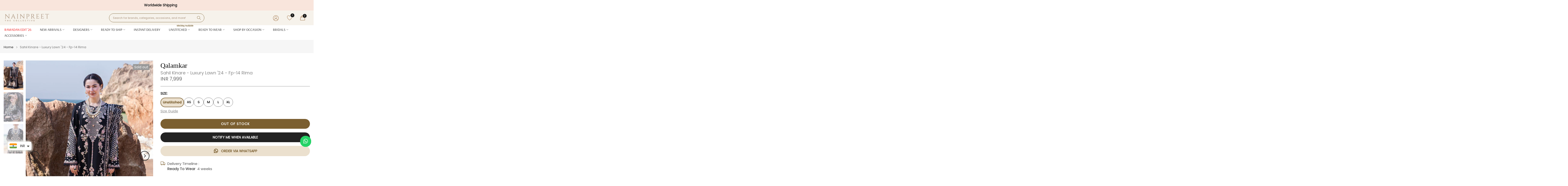

--- FILE ---
content_type: text/html; charset=utf-8
request_url: https://nainpreet.com/products/muted-grey-green-dhaaga-set-rts?view=a-configs
body_size: 45553
content:

<div id="theme-configs"><section id="shopify-section-template--25717486813502__main-qv" class="shopify-section t4s-section t4s-section-main t4s-section-main-product t4s_tp_flickity t4s-section-admn-fixed"><link href="//nainpreet.com/cdn/shop/t/111/assets/pre_flickityt4s.min.css?v=140593538819122716941765965865" rel="stylesheet" type="text/css" media="all" />
  <link href="//nainpreet.com/cdn/shop/t/111/assets/slider-settings.css?v=183899836093538392871765965880" rel="stylesheet" type="text/css" media="all" />
  <link href="//nainpreet.com/cdn/shop/t/111/assets/main-product.css?v=174079452370340271851767768678" rel="stylesheet" type="text/css" media="all" />
  <link href="//nainpreet.com/cdn/shop/t/111/assets/qv-product.css?v=64203396726819033681765965872" rel="stylesheet" type="text/css" media="all" />
  <style>.t4s-drawer[aria-hidden=false] { z-index: 2000; }</style>
  
  <div class="t4s-container- t4s-product-quick-view t4s-product-media__without_thumbnails t4s-product-thumb-size__">
    <div data-product-featured='{"id":"12236664504638", "disableSwatch":false, "media": true,"enableHistoryState": false, "formID": "#product-form-12236664504638template--25717486813502__main-qv", "removeSoldout":true, "changeVariantByImg":true, "isNoPick":false,"hasSoldoutUnavailable":false,"enable_zoom_click_mb":null,"main_click":"null","canMediaGroup":false,"isGrouped":false,"available":true, "customBadge":null, "customBadgeHandle":null,"dateStart":1768575675, "compare_at_price":null,"price":985000, "isPreoder":false, "showFirstMedia":false }' class="t4s-row t4s-row__product is-zoom-type__" data-t4s-zoom-main>
      <div class="t4s-col-md-6 t4s-col-12 t4s-col-item t4s-product__media-wrapper"><link href="//nainpreet.com/cdn/shop/t/111/assets/slider-settings.css?v=183899836093538392871765965880" rel="stylesheet" type="text/css" media="all" />
            <div class="t4s-row t4s-g-0 t4s-gx-10 t4s-gx-lg-20">
              <div data-product-single-media-group class="t4s-col-12 t4s-col-item">
                <div data-t4s-gallery- data-main-media data-t4s-thumb-true class="t4s-row t4s-g-0 t4s-slide-eff-fade flickityt4s t4s_ratioadapt t4s_position_8 t4s_cover t4s-flicky-slider  t4s-slider-btn-true t4s-slider-btn-style-outline t4s-slider-btn-round t4s-slider-btn-small t4s-slider-btn-cl-dark t4s-slider-btn-vi-always t4s-slider-btn-hidden-mobile-false" data-flickityt4s-js='{"t4sid": "template--25717486813502__main-qv", "status": true, "checkVisibility": false, "cellSelector": "[data-main-slide]:not(.is--media-hide)","isFilter":false,"imagesLoaded": 0,"adaptiveHeight": 1, "contain": 1, "groupCells": "100%", "dragThreshold" : 6, "cellAlign": "left","wrapAround": true,"prevNextButtons": true,"percentPosition": 1,"pageDots": false, "autoPlay" : 0, "pauseAutoPlayOnHover" : true }'><div data-product-single-media-wrapper data-main-slide class="t4s-col-12 t4s-col-item t4s-product__media-item " data-media-id="44194859843902" data-nt-media-id="template--25717486813502__main-qv-44194859843902" data-media-type="image" data-grname="" data-grpvl="">
	<div data-t4s-gallery--open class="t4s_ratio t4s-product__media is-pswp-disable" style="--aspect-ratioapt:0.75;--mw-media:600px">
		<noscript><img src="//nainpreet.com/cdn/shop/files/EB34444F-4DD7-430B-915A-0ED86A35FA34_fb4a862c-f701-4aec-9f51-dfb0daf751df.webp?v=1767781261&amp;width=720" alt="" srcset="//nainpreet.com/cdn/shop/files/EB34444F-4DD7-430B-915A-0ED86A35FA34_fb4a862c-f701-4aec-9f51-dfb0daf751df.webp?v=1767781261&amp;width=288 288w, //nainpreet.com/cdn/shop/files/EB34444F-4DD7-430B-915A-0ED86A35FA34_fb4a862c-f701-4aec-9f51-dfb0daf751df.webp?v=1767781261&amp;width=576 576w" width="720" height="960" loading="lazy" class="t4s-img-noscript" sizes="(min-width: 1500px) 1500px, (min-width: 750px) calc((100vw - 11.5rem) / 2), calc(100vw - 4rem)"></noscript>
	   <img data-wpsob="1" data-wpsob-lazy="1" loading="lazy" data-master="//nainpreet.com/cdn/shop/files/EB34444F-4DD7-430B-915A-0ED86A35FA34_fb4a862c-f701-4aec-9f51-dfb0daf751df.webp?v=1767781261" class="lazyloadt4s t4s-lz--fadeIn" data-src="//nainpreet.com/cdn/shop/files/EB34444F-4DD7-430B-915A-0ED86A35FA34_fb4a862c-f701-4aec-9f51-dfb0daf751df.webp?v=1767781261&width=1" data-widths="[100,200,400,600,700,800,900,1000,1200,1400,1600]" data-optimumx="2" data-sizes="auto" src="data:image/svg+xml,%3Csvg%20viewBox%3D%220%200%20600%20800%22%20xmlns%3D%22http%3A%2F%2Fwww.w3.org%2F2000%2Fsvg%22%3E%3C%2Fsvg%3E" width="600" height="800" alt="">
	   <span class="lazyloadt4s-loader"></span>
	</div>
</div><div data-product-single-media-wrapper data-main-slide class="t4s-col-12 t4s-col-item t4s-product__media-item " data-media-id="44194859876670" data-nt-media-id="template--25717486813502__main-qv-44194859876670" data-media-type="image" data-grname="" data-grpvl="">
	<div data-t4s-gallery--open class="t4s_ratio t4s-product__media is-pswp-disable" style="--aspect-ratioapt:0.75;--mw-media:600px">
		<noscript><img src="//nainpreet.com/cdn/shop/files/F05D636E-81F1-42DC-BF00-6B694E2A3386_db3632be-172a-46c3-becd-b5f064cbca52.webp?v=1767781261&amp;width=720" alt="" srcset="//nainpreet.com/cdn/shop/files/F05D636E-81F1-42DC-BF00-6B694E2A3386_db3632be-172a-46c3-becd-b5f064cbca52.webp?v=1767781261&amp;width=288 288w, //nainpreet.com/cdn/shop/files/F05D636E-81F1-42DC-BF00-6B694E2A3386_db3632be-172a-46c3-becd-b5f064cbca52.webp?v=1767781261&amp;width=576 576w" width="720" height="960" loading="lazy" class="t4s-img-noscript" sizes="(min-width: 1500px) 1500px, (min-width: 750px) calc((100vw - 11.5rem) / 2), calc(100vw - 4rem)"></noscript>
	   <img data-wpsob="1" data-wpsob-lazy="1" loading="lazy" data-master="//nainpreet.com/cdn/shop/files/F05D636E-81F1-42DC-BF00-6B694E2A3386_db3632be-172a-46c3-becd-b5f064cbca52.webp?v=1767781261" class="lazyloadt4s t4s-lz--fadeIn" data-src="//nainpreet.com/cdn/shop/files/F05D636E-81F1-42DC-BF00-6B694E2A3386_db3632be-172a-46c3-becd-b5f064cbca52.webp?v=1767781261&width=1" data-widths="[100,200,400,600,700,800,900,1000,1200,1400,1600]" data-optimumx="2" data-sizes="auto" src="data:image/svg+xml,%3Csvg%20viewBox%3D%220%200%20600%20800%22%20xmlns%3D%22http%3A%2F%2Fwww.w3.org%2F2000%2Fsvg%22%3E%3C%2Fsvg%3E" width="600" height="800" alt="">
	   <span class="lazyloadt4s-loader"></span>
	</div>
</div><div data-product-single-media-wrapper data-main-slide class="t4s-col-12 t4s-col-item t4s-product__media-item " data-media-id="44194859909438" data-nt-media-id="template--25717486813502__main-qv-44194859909438" data-media-type="image" data-grname="" data-grpvl="">
	<div data-t4s-gallery--open class="t4s_ratio t4s-product__media is-pswp-disable" style="--aspect-ratioapt:0.75;--mw-media:600px">
		<noscript><img src="//nainpreet.com/cdn/shop/files/FBFC4CF4-F3DF-49A2-A282-38104CF420D3_9867bb80-6dbb-4222-aaa0-7bde40b779bd.webp?v=1767781262&amp;width=720" alt="" srcset="//nainpreet.com/cdn/shop/files/FBFC4CF4-F3DF-49A2-A282-38104CF420D3_9867bb80-6dbb-4222-aaa0-7bde40b779bd.webp?v=1767781262&amp;width=288 288w, //nainpreet.com/cdn/shop/files/FBFC4CF4-F3DF-49A2-A282-38104CF420D3_9867bb80-6dbb-4222-aaa0-7bde40b779bd.webp?v=1767781262&amp;width=576 576w" width="720" height="960" loading="lazy" class="t4s-img-noscript" sizes="(min-width: 1500px) 1500px, (min-width: 750px) calc((100vw - 11.5rem) / 2), calc(100vw - 4rem)"></noscript>
	   <img data-wpsob="1" data-wpsob-lazy="1" loading="lazy" data-master="//nainpreet.com/cdn/shop/files/FBFC4CF4-F3DF-49A2-A282-38104CF420D3_9867bb80-6dbb-4222-aaa0-7bde40b779bd.webp?v=1767781262" class="lazyloadt4s t4s-lz--fadeIn" data-src="//nainpreet.com/cdn/shop/files/FBFC4CF4-F3DF-49A2-A282-38104CF420D3_9867bb80-6dbb-4222-aaa0-7bde40b779bd.webp?v=1767781262&width=1" data-widths="[100,200,400,600,700,800,900,1000,1200,1400,1600]" data-optimumx="2" data-sizes="auto" src="data:image/svg+xml,%3Csvg%20viewBox%3D%220%200%20600%20800%22%20xmlns%3D%22http%3A%2F%2Fwww.w3.org%2F2000%2Fsvg%22%3E%3C%2Fsvg%3E" width="600" height="800" alt="">
	   <span class="lazyloadt4s-loader"></span>
	</div>
</div><div data-product-single-media-wrapper data-main-slide class="t4s-col-12 t4s-col-item t4s-product__media-item " data-media-id="44194859942206" data-nt-media-id="template--25717486813502__main-qv-44194859942206" data-media-type="image" data-grname="" data-grpvl="">
	<div data-t4s-gallery--open class="t4s_ratio t4s-product__media is-pswp-disable" style="--aspect-ratioapt:0.75;--mw-media:600px">
		<noscript><img src="//nainpreet.com/cdn/shop/files/1B51586C-1D5F-4610-8CD8-39C2E8BE3631_197597dc-5587-4e5a-9f54-8d065f37d862.webp?v=1767781261&amp;width=720" alt="" srcset="//nainpreet.com/cdn/shop/files/1B51586C-1D5F-4610-8CD8-39C2E8BE3631_197597dc-5587-4e5a-9f54-8d065f37d862.webp?v=1767781261&amp;width=288 288w, //nainpreet.com/cdn/shop/files/1B51586C-1D5F-4610-8CD8-39C2E8BE3631_197597dc-5587-4e5a-9f54-8d065f37d862.webp?v=1767781261&amp;width=576 576w" width="720" height="960" loading="lazy" class="t4s-img-noscript" sizes="(min-width: 1500px) 1500px, (min-width: 750px) calc((100vw - 11.5rem) / 2), calc(100vw - 4rem)"></noscript>
	   <img data-wpsob="1" data-wpsob-lazy="1" loading="lazy" data-master="//nainpreet.com/cdn/shop/files/1B51586C-1D5F-4610-8CD8-39C2E8BE3631_197597dc-5587-4e5a-9f54-8d065f37d862.webp?v=1767781261" class="lazyloadt4s t4s-lz--fadeIn" data-src="//nainpreet.com/cdn/shop/files/1B51586C-1D5F-4610-8CD8-39C2E8BE3631_197597dc-5587-4e5a-9f54-8d065f37d862.webp?v=1767781261&width=1" data-widths="[100,200,400,600,700,800,900,1000,1200,1400,1600]" data-optimumx="2" data-sizes="auto" src="data:image/svg+xml,%3Csvg%20viewBox%3D%220%200%20600%20800%22%20xmlns%3D%22http%3A%2F%2Fwww.w3.org%2F2000%2Fsvg%22%3E%3C%2Fsvg%3E" width="600" height="800" alt="">
	   <span class="lazyloadt4s-loader"></span>
	</div>
</div><div data-product-single-media-wrapper data-main-slide class="t4s-col-12 t4s-col-item t4s-product__media-item " data-media-id="44194859974974" data-nt-media-id="template--25717486813502__main-qv-44194859974974" data-media-type="image" data-grname="" data-grpvl="">
	<div data-t4s-gallery--open class="t4s_ratio t4s-product__media is-pswp-disable" style="--aspect-ratioapt:0.75;--mw-media:600px">
		<noscript><img src="//nainpreet.com/cdn/shop/files/5CB58F16-DB57-4C9F-BFF8-8239BA20795E_c9ab7e72-9248-4652-99a5-3ee340b62b16.webp?v=1767781262&amp;width=720" alt="" srcset="//nainpreet.com/cdn/shop/files/5CB58F16-DB57-4C9F-BFF8-8239BA20795E_c9ab7e72-9248-4652-99a5-3ee340b62b16.webp?v=1767781262&amp;width=288 288w, //nainpreet.com/cdn/shop/files/5CB58F16-DB57-4C9F-BFF8-8239BA20795E_c9ab7e72-9248-4652-99a5-3ee340b62b16.webp?v=1767781262&amp;width=576 576w" width="720" height="960" loading="lazy" class="t4s-img-noscript" sizes="(min-width: 1500px) 1500px, (min-width: 750px) calc((100vw - 11.5rem) / 2), calc(100vw - 4rem)"></noscript>
	   <img data-wpsob="1" data-wpsob-lazy="1" loading="lazy" data-master="//nainpreet.com/cdn/shop/files/5CB58F16-DB57-4C9F-BFF8-8239BA20795E_c9ab7e72-9248-4652-99a5-3ee340b62b16.webp?v=1767781262" class="lazyloadt4s t4s-lz--fadeIn" data-src="//nainpreet.com/cdn/shop/files/5CB58F16-DB57-4C9F-BFF8-8239BA20795E_c9ab7e72-9248-4652-99a5-3ee340b62b16.webp?v=1767781262&width=1" data-widths="[100,200,400,600,700,800,900,1000,1200,1400,1600]" data-optimumx="2" data-sizes="auto" src="data:image/svg+xml,%3Csvg%20viewBox%3D%220%200%20600%20800%22%20xmlns%3D%22http%3A%2F%2Fwww.w3.org%2F2000%2Fsvg%22%3E%3C%2Fsvg%3E" width="600" height="800" alt="">
	   <span class="lazyloadt4s-loader"></span>
	</div>
</div></div>
                <div data-product-single-badge data-sort="sale,new,soldout,preOrder,custom" class="t4s-single-product-badge lazyloadt4s t4s-pa t4s-pe-none t4s-op-0" data-rendert4s="css://nainpreet.com/cdn/shop/t/111/assets/single-pr-badge.css?v=98841476421313455021765965880"></div>
              </div></div></div>
      <div data-t4s-zoom-info class="t4s-col-md-6 t4s-col-12 t4s-col-item t4s-product__info-wrapper t4s-pr">
        <div id="product-zoom-template--25717486813502__main-qv" class="t4s-product__zoom-wrapper"></div>
        <div id="ProductInfo-template--template--25717486813502__main-qv__main" data-t4s-scroll-me class="t4s-product__info-container t4s-op-0 t4s-current-scrollbar"><h1 class="t4s-product__title" style="--title-family:var(--font-family-1);--title-style:none;--title-size:16px;--title-weight:600;--title-line-height:1;--title-spacing:0px;--title-color:#222222;--title-color-hover:#56cfe1;" ><a href="/products/muted-grey-green-dhaaga-set-rts">Muted Grey-Green Dhaaga Set (RTS)</a></h1><div class="t4s-product__price-review" style="--price-size:22px;--price-weight:400;--price-color:#696969;--price-sale-color:#ec0101;">
<div class="t4s-product-price"data-pr-price data-product-price data-saletype="0" ><span class=money>INR 9,850</span>
</div><a href="#t4s-tab-reviewtemplate--25717486813502__main-qv" class="t4s-product__review t4s-d-inline-block"><div class="review-widget"><ryviu-widget-total reviews_data="" product_id="12236664504638" handle="muted-grey-green-dhaaga-set-rts"></ryviu-widget-total></div></a></div><div class="t4s-product__policies t4s-rte" data-product-policies>Tax included.
<a href="/policies/shipping-policy">Shipping</a> calculated at checkout.
</div><style>
                  t4s-product-description{
                    padding-bottom: 10px;
                  }
                  t4s-product-description.is--less .t4s-rl-text{
                    display: block;
                  }
                  t4s-product-description.is--less .t4s-rm-text{
                    display: none;
                  }
                  t4s-product-description .t4s-product__description::after{
                    position: absolute;
                    content:"";
                    left:0;
                    right: 0;
                    bottom:0;
                    height: 20px;
                    background: linear-gradient(to top , rgba(255,255,255,0.5) 60%, transparent 100%);
                    transition: .3s linear;
                    pointer-events: none;
                  }
                  t4s-product-description.is--less .t4s-product__description::after{
                    opacity:0;
                  }
                  t4s-product-description [data-lm-content]{
                    max-height: var(--m-h);
                    overflow:hidden;
                    transition: .3s linear;
                  }
                  t4s-product-description button.is--show{
                    display: block
                  }
                  t4s-product-description .t4s-hidden{
                    display: none;
                  }
                  t4s-product-description button{
                    position: absolute;
                    left:50%;
                    right:0;
                    bottom: 0;
                    transform: translateX(-50%) translateY(50%);
                    width: fit-content;
                  }
                </style><div class="t4s-product-info__item t4s-product__description">
                      <div class="t4s-rte">
                        <p>Go kalles this summer with this vintage navy and white striped v-neck t-shirt from the Nike. Perfect for pairing with denim and white kicks for a stylish kalles vibe.</p>
                      </div>
                    </div><script>
                  if (!customElements.get('t4s-product-description')) {
                    class ProductDescription extends HTMLElement{
                      constructor(){
                        super();
                        this.lm_btn = this.querySelector('.t4s-pr-des-rm');
                        this.content = this.querySelector('[data-lm-content]');
                        this.m_h_content = parseInt(this.getAttribute('data-height'));


                        if(!this.lm_btn || !this.content || this.m_h_content < 0 ) return;
                        setTimeout(() => {
                          // console.dir(this.content.scrollHeight);
                          this.lm_btn.classList.toggle('is--show', parseInt(this.content.scrollHeight) > this.m_h_content);
                        },500)
                        this.lm_btn.addEventListener('click',()=>{
                          this.classList.contains('is--less') ? this.content.style.setProperty('--m-h', `${this.m_h_content}px`) : this.content.style.setProperty('--m-h', `${this.content.scrollHeight}px`)
                          this.classList.toggle('is--less');
                        })
                      }
                    }
                    customElements.define('t4s-product-description',ProductDescription);
                  }
                </script><div class="t4s-product-form__variants is-no-pick__false is-payment-btn-true t4s-payment-button t4s-btn-color-dark  is-remove-soldout-true is-btn-full-width__false is-btn-atc-txt-3 is-btn-ck-txt-3 is--fist-ratio-false" style=" --wishlist-color: #222222;--wishlist-hover-color: #56cfe1;--wishlist-active-color: #e81e1e;--compare-color: #222222;--compare-hover-color: #56cfe1;--compare-active-color: #222222;" >
  <div data-callBackVariant id="t4s-callBackVariantproduct-form-12236664504638template--25717486813502__main-qv"><form method="post" action="/cart/add" id="product-form-12236664504638template--25717486813502__main-qv" accept-charset="UTF-8" class="t4s-form__product has--form__swatch is--main-sticky" enctype="multipart/form-data" data-productid="12236664504638" novalidate="novalidate" data-type="add-to-cart-form" data-disable-swatch="false"><input type="hidden" name="form_type" value="product" /><input type="hidden" name="utf8" value="✓" /><link href="//nainpreet.com/cdn/shop/t/111/assets/swatch.css?v=175812825172045988781765965885" rel="stylesheet" type="text/css" media="all" />
        <select name="id" id="product-select-12236664504638template--25717486813502__main-qv" class="t4s-product__select t4s-d-none"><option value="52891623686462" data-mdid="null" data-incoming="" data-inventoryQuantity="1" data-inventoryPolicy="deny" data-nextIncomingDate="" selected="selected">L</option></select>

        <div class="t4s-swatch t4s-color-mode__color is-sw-cl__round t4s-color-size__medium t4s-selector-mode__circle"><div data-swatch-option data-id="0" class="t4s-swatch__option is-t4s-name__size">
                <div class="d-flex swatchsstyle">
                <h4 class="t4s-swatch__title"><span>Size:</h4>
                <div class="t4s-swatch__list"><div data-swatch-item class="t4s-swatch__item is--selected" data-value="L">L</div></div>
                  
                  
                    <div class="sizechart">
                      <a href="https://sakatelier.com/cdn/shop/files/94AFA0F6-4837-4846-99DC-064C4D79FFA2.jpg?v=1755013771&width=1440" traget="_blank">
                        Size Guide
                      </a>
                    </div>
                  
                
                </div>
              </div>
<style>
/* --- Add-ons: pill button UI --- */
#addons-box{
  --pill-radius: 10px; --pill-pad-y: 10px; --pill-pad-x: 14px; --pill-gap: 10px;
  --pill-border:#e5e7eb; --pill-bg:#fff; --pill-fg:#111;
  --pill-bg-active:#111; --pill-fg-active:#fff;
}

 #addons-box > h4 {
    margin: 0 0 12px;
    font-weight: 800 !important;
    font: 14px 'Poppins';
}
div#addons-box {
    margin: 0 0 30px 0;
}

#addons-box > label{ display:inline-block; margin:0 var(--pill-gap) var(--pill-gap) 0; }
#addons-box .addon-choice{ position:absolute; opacity:0; width:1px; height:1px; margin:-1px; }
#addons-box .addon-choice + span{
  display:inline-flex; align-items:center; gap:.35rem; border:1px solid var(--pill-border);
  background:var(--pill-bg); color:var(--pill-fg); border-radius:var(--pill-radius);
  padding:var(--pill-pad-y) var(--pill-pad-x); min-width:52px; justify-content:center; line-height:1;
  cursor:pointer; user-select:none; transition:background .18s,color .18s,border-color .18s,box-shadow .18s,transform .08s;
  box-shadow:0 1px 2px rgba(0,0,0,.04);
  margin: 0 0 5px 0;
}
#addons-box .addon-choice + span:hover{ border-color:#d1d5db; box-shadow:0 2px 6px rgba(0,0,0,.06); }
#addons-box .addon-choice:focus-visible + span{ outline:2px solid #2563eb; outline-offset:2px; }
#addons-box .addon-choice + span:active{ transform:translateY(1px); }
#addons-box .addon-choice:checked + span{
  background:var(--pill-bg-active); color:var(--pill-fg-active); border-color:var(--pill-bg-active);
  box-shadow:0 2px 10px rgba(0,0,0,.15);
}
#addons-box .addon-choice + span .addon-price{ opacity:.7; }
#addons-box .addon-choice:checked + span .addon-price{ color:var(--pill-fg-active); opacity:.9; }
#addons-box [data-total]{ font-weight:700; }
</style>

<script>
(function(){
  var ROOT = document.getElementById('addons-box');
  if (!ROOT) return;
  if (ROOT.dataset.booted === '1') return;
  ROOT.dataset.booted = '1';

  var VARIANTS     = [{"id":52891623686462,"title":"L","option1":"L","option2":null,"option3":null,"sku":null,"requires_shipping":true,"taxable":true,"featured_image":null,"available":true,"name":"Muted Grey-Green Dhaaga Set (RTS) - L","public_title":"L","options":["L"],"price":985000,"weight":0,"compare_at_price":null,"inventory_management":"shopify","barcode":null,"requires_selling_plan":false,"selling_plan_allocations":[]}];
  var OPTION_NAMES = ["Size"];
  var MONEY_CUR    = "INR";

  // Indexes
  var ADD_IDX  = OPTION_NAMES.findIndex(n => /add[\s-]?ons?|addon/i.test(n));
  var SIZE_IDX = OPTION_NAMES.findIndex(n => /size/i.test(n));
  if (ADD_IDX < 0) return;

  // ---------- helpers ----------
  function fmt(c){
    try { return new Intl.NumberFormat(undefined,{style:'currency',currency:MONEY_CUR}).format(c/100); }
    catch(e){ return (c/100).toFixed(2)+' '+MONEY_CUR; }
  }
  function getForm(){
    return document.querySelector('form[action*="/cart/add"]')
        || document.querySelector('product-form form')
        || document.querySelector('form[data-type="add-to-cart-form"]')
        || document.querySelector('form#product-form, form[id^="product-form-"]');
  }
  function getIdInput(form){ return form && (form.querySelector('[name="id"]') || form.querySelector('select[name="id"]')); }
  function opt(v,i){ if (v.options) return v.options[i]; if (i===0) return v.option1; if (i===1) return v.option2; if (i===2) return v.option3; return null; }
  function currentVariant(form){
    var idInput = getIdInput(form); if(!idInput) return null;
    var id = String(idInput.value);
    return VARIANTS.find(v => String(v.id) === id) || null;
  }
  function norm(s){ return (s==null ? '' : String(s)).trim(); }

  // price-lookup (availability ignore) vs selectable (available only)
  function findVariantRaw(addVal, sizeVal){
    var a = norm(addVal), s = norm(sizeVal);
    return VARIANTS.find(v =>
      (ADD_IDX  < 0 || norm(opt(v,ADD_IDX))  === a) &&
      (SIZE_IDX < 0 || norm(opt(v,SIZE_IDX)) === s)
    ) || null;
  }
  function findVariantSelectable(addVal, sizeVal){
    var v = findVariantRaw(addVal, sizeVal);
    return v && v.available !== false ? v : null;
  }

  function baseAddValue(){
    var ov = ([{"name":"Size","position":1,"values":["L"]}]||[])[ADD_IDX];
    if (!ov) return null;
    var vals = ov.values || [];
    return vals[0] || null; // first value = Base
  }

  // ---------- hide theme's "Add Ons" picker + any "Add Ons: ..." summary ----------
  function hideThemeAddOns(){
    var guess = /add[\s-]?ons?/i;
    document.querySelectorAll('fieldset, .product-form__input, .product-popup-modal__option, .swatch, .variant-input, .t4s-swatch__option').forEach(fs=>{
      var lg = fs.querySelector('legend, .form__label, label, .t4s-swatch__title');
      if (lg && guess.test(lg.textContent.trim())){
        fs.style.display = 'none';
        fs.setAttribute('aria-hidden','true');
        fs.querySelectorAll('input,select,button').forEach(el=>{ el.disabled=true; el.tabIndex=-1; });
      }
    });
    document.querySelectorAll('*').forEach(function(el){
      try{ if (el.childElementCount===0 && /^\s*Add\s*Ons\s*:/i.test(el.textContent)) el.style.display='none'; }catch(e){}
    });
  }

  // ---------- force base variant for current size ----------
  function forceBaseVariant(form){
    var baseVal = baseAddValue(); if (!baseVal) return;
    var cur = currentVariant(form); if (!cur) return;
    var target = findVariantSelectable(baseVal, opt(cur, SIZE_IDX)) || findVariantRaw(baseVal, opt(cur, SIZE_IDX)) || cur;
    var idInput = getIdInput(form);
    if (idInput && String(idInput.value) !== String(target.id)) {
      idInput.value = target.id;
      idInput.dispatchEvent(new Event('change', {bubbles:true}));
    }
  }

  // ---------- prices under checkboxes + total ----------
  function updateAddOnPrices(form){
    var box = document.getElementById('addons-box'); if(!box) return;
    var cur = currentVariant(form);
    var total = cur ? cur.price : 0;
    var sizeVal = cur ? opt(cur, SIZE_IDX) : null;

    box.querySelectorAll('.addon-choice').forEach(function(cb){
      var row = cb.closest('label');
      var pEl = row && row.querySelector('.addon-price');
      var vRaw = findVariantRaw(cb.dataset.addon, sizeVal);      // show price even if OOS
      if (pEl) pEl.textContent = vRaw ? fmt(vRaw.price) : '—';
      var vSel = findVariantSelectable(cb.dataset.addon, sizeVal);
      cb.disabled = !vSel;
      if (vSel && cb.checked) total += vSel.price;
    });

    var tot = box.querySelector('[data-total]'); if (tot) tot.textContent = fmt(total);
  }

  // ---------- build bundle payload ----------
  function buildBundleItems(form){
    var box = document.getElementById('addons-box');
    var cur = currentVariant(form); if (!cur) return null;
    var sizeVal = opt(cur, SIZE_IDX);
    var group   = 'bundle-' + Date.now();
    var items   = [{ id: cur.id, quantity: 1, properties: { _bundle_group: group, _bundle_role: 'base' } }];
    box?.querySelectorAll('.addon-choice:checked').forEach(function(cb){
      var v = findVariantSelectable(cb.dataset.addon, sizeVal);
      if (v) items.push({ id: v.id, quantity: 1, properties: { _bundle_group: group, _bundle_role: 'addon' } });
    });
    return items;
  }

  // ---------- submit hijack (themes that actually submit the form) ----------
  function handleSubmit(ev){
    var form = ev.target.closest('form'); if (!form) return;
    var action = (form.getAttribute('action')||'');
    if (action.indexOf('/cart/add') === -1) return;

    var items = buildBundleItems(form);
    if (!items || items.length === 1) return; // no add-ons -> let theme continue

    ev.preventDefault(); ev.stopPropagation(); ev.stopImmediatePropagation();
    fetch('/cart/add.js', { method:'POST', headers:{'Content-Type':'application/json'}, body: JSON.stringify({ items: items }) })
    .then(r => r.ok ? r.json() : Promise.reject(r))
    .then(() => { window.location.href = '/cart'; })
    .catch(() => alert('Could not add to cart.'));
  }

  // ---------- CLICK hijack (T4S/Kalles adds to cart via button click) ----------
  function handleAtcClick(ev){
    var btn = ev.target.closest('[data-atc-form], .t4s-product-form__submit, button[name="add"]');
    if (!btn) return;
    var form = btn.closest('form'); if (!form) return;

    var items = buildBundleItems(form);
    if (!items || items.length === 1) return; // no add-ons -> theme default

    ev.preventDefault(); ev.stopPropagation(); ev.stopImmediatePropagation();
    fetch('/cart/add.js', { method:'POST', headers:{'Content-Type':'application/json'}, body: JSON.stringify({ items: items }) })
    .then(r => r.ok ? r.json() : Promise.reject(r))
    .then(() => { window.location.href = '/cart'; })
    .catch(() => alert('Could not add to cart.'));
  }

  // ---------- init ----------
  var form = getForm();
  hideThemeAddOns();
  
  updateAddOnPrices(form);

  var idInput = getIdInput(form);
  if (idInput) idInput.addEventListener('change', function(){
    hideThemeAddOns();
    
    updateAddOnPrices(form);
  });

  // capture so we beat theme JS
  document.addEventListener('submit', handleSubmit, true);
  document.addEventListener('click',  handleAtcClick, true); // <-- important

  // Theme editor reload
  document.addEventListener('shopify:section:load', function(){
    var f = getForm();
    hideThemeAddOns(); forceBaseVariant(f); updateAddOnPrices(f);
  });
})();
</script>
        </div><link href="//nainpreet.com/cdn/shop/t/111/assets/button-style.css?v=14170491694111950561765965808" rel="stylesheet" type="text/css" media="all" />
      <link href="//nainpreet.com/cdn/shop/t/111/assets/custom-effect.css?v=93100961573054040001765965819" rel="stylesheet" media="print" onload="this.media='all'">
      <div class="t4s-product-form__buttons" style="--pr-btn-round:40px;">
        <div class="t4s-d-flex"><div data-quantity-wrapper class="t4s-quantity-wrapper t4s-product-form__qty">
                <button data-quantity-selector data-decrease-qty type="button" class="t4s-quantity-selector is--minus"><svg focusable="false" class="icon icon--minus" viewBox="0 0 10 2" role="presentation"><path d="M10 0v2H0V0z" fill="currentColor"></path></svg></button>
                <input data-quantity-value type="number" class="t4s-quantity-input" step="1" min="1" max="1" name="quantity" value="1" size="4" pattern="[0-9]*" inputmode="numeric">
                <button data-quantity-selector data-increase-qty type="button" class="t4s-quantity-selector is--plus"><svg focusable="false" class="icon icon--plus" viewBox="0 0 10 10" role="presentation"><path d="M6 4h4v2H6v4H4V6H0V4h4V0h2v4z" fill="currentColor" fill-rule="evenodd"></path></svg></button>
              </div><!-- render t4s_wis_cp.liquid --><a href="/products/muted-grey-green-dhaaga-set-rts" data-tooltip="top" data-id="12236664504638" rel="nofollow" class="t4s-product-form__btn t4s-pr-wishlist" data-action-wishlist><span class="t4s-svg-pr-icon"><svg viewBox="0 0 24 24"><use xlink:href="#t4s-icon-wis"></use></svg></span><span class="t4s-text-pr">Add to Wishlist</span></a><button data-animation-atc='{ "ani":"t4s-ani-tada","time":6000 }' type="submit" name="add" data-atc-form class="t4s-product-form__submit t4s-btn t4s-btn-base t4s-btn-style-default t4s-btn-color-primary t4s-w-100 t4s-justify-content-center  t4s-btn-effect-sweep-to-bottom t4s-btn-loading__svg"><span class="t4s-btn-atc_text">Add to cart</span>
              <span class="t4s-loading__spinner" hidden>
                <svg width="16" height="16" hidden class="t4s-svg-spinner" focusable="false" role="presentation" viewBox="0 0 66 66" xmlns="http://www.w3.org/2000/svg"><circle class="t4s-path" fill="none" stroke-width="6" cx="33" cy="33" r="30"></circle></svg>
              </span>
            </button></div><div data-shopify="payment-button" class="shopify-payment-button"> <shopify-accelerated-checkout recommended="null" fallback="{&quot;supports_subs&quot;:true,&quot;supports_def_opts&quot;:true,&quot;name&quot;:&quot;buy_it_now&quot;,&quot;wallet_params&quot;:{}}" access-token="12ff45477c1e217ceb62eceb1b9bc1a6" buyer-country="IN" buyer-locale="en" buyer-currency="INR" variant-params="[{&quot;id&quot;:52891623686462,&quot;requiresShipping&quot;:true}]" shop-id="87232839998" enabled-flags="[&quot;ae0f5bf6&quot;]" > <div class="shopify-payment-button__button" role="button" disabled aria-hidden="true" style="background-color: transparent; border: none"> <div class="shopify-payment-button__skeleton">&nbsp;</div> </div> </shopify-accelerated-checkout> <small id="shopify-buyer-consent" class="hidden" aria-hidden="true" data-consent-type="subscription"> This item is a recurring or deferred purchase. By continuing, I agree to the <span id="shopify-subscription-policy-button">cancellation policy</span> and authorize you to charge my payment method at the prices, frequency and dates listed on this page until my order is fulfilled or I cancel, if permitted. </small> </div><button data-class="t4s-mfp-btn-close-inline" data-id="t4s-pr-popup__notify-stock" data-storageid="notify-stock52891623686462" data-mfp-src data-open-mfp-ajax class="t4s-pr__notify-stock" type="button" data-notify-stock-btn data-variant-id="52891623686462" data-root-url="/" style="display: none">Notify Me When Available</button></div><div id="customSizeModal" class="modal" style="display: none;">
	<div class="modal-content">
      <div class="modal-content-inner">
		<h1 class="custom_size_h" style="text-align:center;">Customised Size Guide</h1> <span class="close">×</span>
		<div style="text-align:center;margin-bottom: 8px;">
			<div class="tab"> 
              <a class="tablinks active" onclick="openTab(event, 'CustomSizeTab')" id="defaultOpen">Shirt</a> 
              <a class="tablinks" onclick="openTab(event, 'HowToMeasureTab')">Pant</a> 
            </div>
		</div>
		<div id="CustomSizeTab" class="tabcontent">
			<div id="cm-1">
				<div style="flex:0 0 50%">
					<svg class="shirt_svg" width="609" height="632" viewBox="0 0 440 632" fill="none" xmlns="http://www.w3.org/2000/svg">
<!-- <svg class="shirt_svg" width="524" height="643" viewBox="0 0 524 643" fill="none" xmlns="http://www.w3.org/2000/svg"> -->
<g clip-path="url(#clip0_614_180)">
<path d="M211.518 618.464C138.195 618.464 83.3974 604.669 65.1572 597.763C65.1572 578.548 74.0313 543.06 90.2859 485.405C106.549 427.749 118.376 309.478 119.852 266.61C121.034 232.313 117.391 157.704 115.415 124.685C131.971 122.32 128.225 64.5699 124.289 35.9882C133.75 33.623 152.87 33.0273 161.244 33.0273C160.752 48.7986 168.633 80.3325 204.121 80.3325C248.474 80.3325 249.95 41.8928 249.95 33.0273C258.323 33.0273 277.444 33.623 286.905 35.9882C282.96 64.5699 279.222 122.329 295.779 124.685C293.811 157.704 290.159 232.313 291.342 266.61C292.818 309.487 304.644 427.749 320.907 485.405C337.171 543.06 346.036 578.539 346.036 597.763C327.805 604.661 273.007 618.464 199.675 618.464" fill="#F7F7F7" style="fill:#F7F7F7;fill:color(display-p3 0.9686 0.9686 0.9686);fill-opacity:1;"></path>
<path d="M211.518 618.464C138.195 618.464 83.3974 604.669 65.1572 597.763C65.1572 578.548 74.0313 543.06 90.2859 485.405C106.549 427.749 118.376 309.478 119.852 266.61C121.034 232.313 117.391 157.704 115.415 124.685C131.971 122.32 128.225 64.5699 124.289 35.9882C133.75 33.623 152.87 33.0273 161.244 33.0273C160.752 48.7986 168.633 80.3325 204.121 80.3325C248.474 80.3325 249.95 41.8928 249.95 33.0273C258.323 33.0273 277.444 33.623 286.905 35.9882C282.96 64.5699 279.222 122.329 295.779 124.685C293.811 157.704 290.159 232.313 291.342 266.61C292.818 309.487 304.644 427.749 320.907 485.405C337.171 543.06 346.036 578.539 346.036 597.763C327.805 604.661 273.007 618.464 199.675 618.464" stroke="black" style="stroke:black;stroke-opacity:1;" stroke-width="0.647425" stroke-linecap="round" stroke-linejoin="round"></path>
<path d="M96.1722 65.5626C109.475 40.6151 124.262 35.9968 124.262 35.9968C127.646 59.6581 133.136 121.742 115.388 124.694V135.044L57.7324 310.971C29.6428 309.495 19.2926 299.145 14.8643 293.232C14.8643 293.232 87.4967 81.8259 96.1722 65.5626Z" fill="#F7F7F7" stroke="black" style="fill:#F7F7F7;fill:color(display-p3 0.9686 0.9686 0.9686);fill-opacity:1;stroke:black;stroke-opacity:1;" stroke-width="0.647425" stroke-linecap="round" stroke-linejoin="round"></path>
<path d="M314.693 65.5626C301.391 40.6151 286.603 35.9968 286.603 35.9968C283.219 59.6581 277.729 121.742 295.469 124.694V135.044L353.124 310.971C381.214 309.495 391.564 299.145 396.001 293.232C396.001 293.232 323.368 81.8259 314.693 65.5626Z" fill="#F7F7F7" stroke="black" style="fill:#F7F7F7;fill:color(display-p3 0.9686 0.9686 0.9686);fill-opacity:1;stroke:black;stroke-opacity:1;" stroke-width="0.647425" stroke-linecap="round" stroke-linejoin="round"></path>
<path d="M277.896 35.9963C274.512 59.6576 269.022 121.741 286.762 124.694" stroke="#888888" style="stroke:#888888;stroke:color(display-p3 0.5333 0.5333 0.5333);stroke-opacity:1;" stroke-width="0.431617" stroke-linejoin="round" stroke-dasharray="2.59 2.59"></path>
<path d="M134.281 35.9963C137.665 59.6576 143.155 121.741 125.416 124.694" stroke="#888888" style="stroke:#888888;stroke:color(display-p3 0.5333 0.5333 0.5333);stroke-opacity:1;" stroke-width="0.431617" stroke-linejoin="round" stroke-dasharray="2.59 2.59"></path>
<path d="M205.673 341.426C254.44 341.426 293.973 338.33 293.973 334.512C293.973 330.693 254.44 327.597 205.673 327.597C156.906 327.597 117.373 330.693 117.373 334.512C117.373 338.33 156.906 341.426 205.673 341.426Z" stroke="#888888" style="stroke:#888888;stroke:color(display-p3 0.5333 0.5333 0.5333);stroke-opacity:1;" stroke-width="0.431617" stroke-linecap="round" stroke-dasharray="2.59 2.59"></path>
<path d="M205.676 273.861C251.897 273.861 289.366 270.765 289.366 266.946C289.366 263.127 251.897 260.032 205.676 260.032C159.455 260.032 121.985 263.127 121.985 266.946C121.985 270.765 159.455 273.861 205.676 273.861Z" stroke="#888888" style="stroke:#888888;stroke:color(display-p3 0.5333 0.5333 0.5333);stroke-opacity:1;" stroke-width="0.431617" stroke-linecap="round" stroke-dasharray="2.59 2.59"></path>
<path d="M205.673 134.112C254.44 134.112 293.973 131.016 293.973 127.197C293.973 123.379 254.44 120.283 205.673 120.283C156.906 120.283 117.373 123.379 117.373 127.197C117.373 131.016 156.906 134.112 205.673 134.112Z" stroke="#888888" style="stroke:#888888;stroke:color(display-p3 0.5333 0.5333 0.5333);stroke-opacity:1;" stroke-width="0.431617" stroke-linecap="round" stroke-dasharray="2.59 2.59"></path>
<path d="M205.674 611.696C281.582 611.696 343.118 600.696 343.118 587.128C343.118 573.56 281.582 562.56 205.674 562.56C129.765 562.56 68.2295 573.56 68.2295 587.128C68.2295 600.696 129.765 611.696 205.674 611.696Z" stroke="#888888" style="stroke:#888888;stroke:color(display-p3 0.5333 0.5333 0.5333);stroke-opacity:1;" stroke-width="0.431617" stroke-linecap="round" stroke-dasharray="2.59 2.59"></path>
<path d="M121.985 20.4672L289.781 19.7249" stroke="#888888" style="stroke:#888888;stroke:color(display-p3 0.5333 0.5333 0.5333);stroke-opacity:1;" stroke-width="0.431617" stroke-dasharray="2.59 2.59"></path>
<path d="M155 80.7424L255 80" stroke="#888888" style="stroke:#888888;stroke:color(display-p3 0.5333 0.5333 0.5333);stroke-opacity:1;" stroke-width="0.431617" stroke-dasharray="2.59 2.59"></path>
<path d="M204.906 618.463V24.1616" stroke="#888888" style="stroke:#888888;stroke:color(display-p3 0.5333 0.5333 0.5333);stroke-opacity:1;" stroke-width="0.431617" stroke-dasharray="2.59 2.59"></path>
<path d="M100.844 20.5967L5.6377 287.802" stroke="#888888" style="stroke:#888888;stroke:color(display-p3 0.5333 0.5333 0.5333);stroke-opacity:1;" stroke-width="0.431617" stroke-linejoin="round" stroke-dasharray="2.59 2.59"></path>
<path d="M56.9313 305.78C57.6736 303.757 49.5094 298.9 38.6961 294.932C27.8828 290.965 18.5151 289.388 17.7728 291.411C17.0305 293.434 25.1946 298.291 36.0079 302.258C46.8212 306.226 56.1889 307.803 56.9313 305.78Z" stroke="#888888" style="stroke:#888888;stroke:color(display-p3 0.5333 0.5333 0.5333);stroke-opacity:1;" stroke-width="0.431617" stroke-linecap="round" stroke-dasharray="2.59 2.59"></path>
<path d="M374.95 302.313C385.763 298.345 393.927 293.488 393.185 291.465C392.443 289.442 383.075 291.019 372.262 294.987C361.449 298.954 353.284 303.811 354.027 305.834C354.769 307.857 364.137 306.28 374.95 302.313Z" stroke="#888888" style="stroke:#888888;stroke:color(display-p3 0.5333 0.5333 0.5333);stroke-opacity:1;" stroke-width="0.431617" stroke-linecap="round" stroke-dasharray="2.59 2.59"></path>
<path d="M376.885 465.311C377.49 465.569 377.945 465.912 378.25 466.339C378.559 466.767 378.713 467.272 378.713 467.856C378.713 468.711 378.44 469.401 377.895 469.926C377.353 470.446 376.633 470.707 375.736 470.707C375.004 470.707 374.391 470.52 373.896 470.148C373.4 469.771 373.066 469.238 372.893 468.548L373.896 468.053C374.031 468.616 374.253 469.043 374.562 469.335C374.875 469.623 375.267 469.767 375.736 469.767C376.291 469.767 376.739 469.608 377.082 469.291C377.425 468.969 377.596 468.553 377.596 468.041C377.596 467.626 377.476 467.266 377.234 466.961C376.997 466.653 376.638 466.392 376.155 466.181L375.025 465.698C374.408 465.44 373.946 465.108 373.642 464.702C373.341 464.295 373.191 463.809 373.191 463.242C373.191 462.582 373.436 462.036 373.927 461.604C374.418 461.172 375.044 460.957 375.806 460.957C376.365 460.957 376.847 461.075 377.253 461.312C377.664 461.549 377.983 461.898 378.212 462.359L377.298 462.943C377.09 462.584 376.858 462.317 376.6 462.144C376.341 461.966 376.049 461.877 375.724 461.877C375.309 461.877 374.968 462.004 374.702 462.258C374.439 462.512 374.308 462.835 374.308 463.229C374.308 463.559 374.41 463.845 374.613 464.086C374.816 464.327 375.131 464.541 375.559 464.727L376.885 465.311ZM380.091 470.472V460.633H381.062V465.559C381.312 465.186 381.612 464.909 381.963 464.727C382.315 464.545 382.721 464.454 383.182 464.454C383.868 464.454 384.403 464.636 384.788 465C385.173 465.364 385.366 465.87 385.366 466.517V470.472H384.35V467.05C384.35 466.462 384.225 466.026 383.976 465.743C383.73 465.455 383.349 465.311 382.833 465.311C382.537 465.311 382.266 465.366 382.021 465.476C381.779 465.582 381.578 465.734 381.417 465.933C381.295 466.085 381.206 466.259 381.151 466.454C381.1 466.648 381.075 466.987 381.075 467.469V470.472H380.091ZM387.156 461.864C387.156 461.665 387.226 461.496 387.365 461.356C387.509 461.213 387.683 461.141 387.886 461.141C388.085 461.141 388.254 461.213 388.394 461.356C388.537 461.5 388.609 461.674 388.609 461.877C388.609 462.076 388.54 462.245 388.4 462.385C388.26 462.524 388.089 462.594 387.886 462.594C387.683 462.594 387.509 462.524 387.365 462.385C387.226 462.245 387.156 462.072 387.156 461.864ZM387.391 470.472V464.664H388.394V470.472H387.391ZM390.501 470.472V464.664H391.383V465.87C391.65 465.366 391.933 465.006 392.234 464.791C392.534 464.575 392.9 464.467 393.332 464.467C393.451 464.467 393.565 464.477 393.675 464.499C393.785 464.515 393.895 464.543 394.005 464.581L393.675 465.476C393.561 465.438 393.453 465.41 393.351 465.394C393.25 465.372 393.152 465.362 393.059 465.362C392.534 465.362 392.141 465.552 391.878 465.933C391.616 466.31 391.485 466.879 391.485 467.641V470.472H390.501ZM395.211 465.482H394.145V464.664H395.211V462.321H396.227V464.664H397.293V465.482H396.227V470.472H395.211V465.482ZM402.358 470.472V461.179H403.463V469.418H406.973V470.472H402.358ZM412.077 466.911C412.043 466.399 411.871 466.005 411.562 465.73C411.258 465.451 410.839 465.311 410.306 465.311C409.823 465.311 409.421 465.457 409.1 465.749C408.778 466.037 408.592 466.424 408.541 466.911H412.077ZM413.143 467.717H408.541V467.806C408.541 468.428 408.719 468.931 409.074 469.316C409.43 469.697 409.893 469.888 410.464 469.888C410.854 469.888 411.205 469.784 411.518 469.577C411.831 469.365 412.108 469.048 412.35 468.625L413.105 469.132C412.813 469.657 412.441 470.053 411.988 470.319C411.535 470.586 411.01 470.719 410.414 470.719C409.529 470.719 408.814 470.427 408.268 469.843C407.722 469.259 407.449 468.493 407.449 467.545C407.449 466.636 407.72 465.891 408.262 465.311C408.803 464.731 409.5 464.441 410.35 464.441C411.209 464.441 411.888 464.716 412.388 465.267C412.891 465.817 413.143 466.568 413.143 467.52V467.717ZM414.647 470.472V464.664H415.619V465.559C415.868 465.186 416.169 464.909 416.52 464.727C416.871 464.545 417.278 464.454 417.739 464.454C418.424 464.454 418.96 464.636 419.345 465C419.73 465.364 419.922 465.87 419.922 466.517V470.472H418.907V467.05C418.907 466.462 418.782 466.026 418.532 465.743C418.287 465.455 417.906 465.311 417.39 465.311C417.093 465.311 416.823 465.366 416.577 465.476C416.336 465.582 416.135 465.734 415.974 465.933C415.851 466.085 415.763 466.259 415.708 466.454C415.657 466.648 415.631 466.987 415.631 467.469V470.472H414.647ZM426.34 467.583C426.34 466.932 426.162 466.407 425.807 466.009C425.451 465.611 424.984 465.413 424.404 465.413C423.807 465.413 423.342 465.597 423.007 465.965C422.673 466.333 422.506 466.847 422.506 467.507C422.506 468.21 422.673 468.751 423.007 469.132C423.346 469.513 423.824 469.704 424.442 469.704C425.034 469.704 425.498 469.517 425.832 469.145C426.171 468.768 426.34 468.248 426.34 467.583ZM427.305 464.664V470.37C427.305 471.001 427.262 471.449 427.178 471.716C427.093 471.982 426.953 472.222 426.759 472.433C426.488 472.725 426.156 472.943 425.762 473.087C425.373 473.231 424.924 473.303 424.417 473.303C423.536 473.303 422.849 473.102 422.354 472.7C421.863 472.298 421.607 471.729 421.585 470.992H422.703V471.068C422.703 471.504 422.853 471.841 423.153 472.078C423.454 472.315 423.879 472.433 424.429 472.433C424.827 472.433 425.166 472.368 425.445 472.236C425.728 472.109 425.944 471.919 426.092 471.665C426.181 471.521 426.245 471.354 426.283 471.164C426.321 470.973 426.34 470.7 426.34 470.345V469.888V469.367C426.116 469.782 425.821 470.101 425.458 470.326C425.094 470.546 424.685 470.656 424.232 470.656C423.399 470.656 422.726 470.372 422.214 469.805C421.706 469.238 421.452 468.485 421.452 467.545C421.452 466.597 421.7 465.846 422.195 465.292C422.69 464.733 423.352 464.454 424.182 464.454C424.664 464.454 425.087 464.564 425.451 464.784C425.815 465 426.103 465.319 426.314 465.743V464.664H427.305ZM429.476 465.482H428.409V464.664H429.476V462.321H430.491V464.664H431.558V465.482H430.491V470.472H429.476V465.482ZM432.688 470.472V460.633H433.659V465.559C433.908 465.186 434.209 464.909 434.56 464.727C434.911 464.545 435.318 464.454 435.779 464.454C436.464 464.454 437 464.636 437.385 465C437.77 465.364 437.962 465.87 437.962 466.517V470.472H436.947V467.05C436.947 466.462 436.822 466.026 436.572 465.743C436.327 465.455 435.946 465.311 435.43 465.311C435.133 465.311 434.863 465.366 434.617 465.476C434.376 465.582 434.175 465.734 434.014 465.933C433.891 466.085 433.803 466.259 433.748 466.454C433.697 466.648 433.671 466.987 433.671 467.469V470.472H432.688Z" fill="#231F20" style="fill:#231F20;fill:color(display-p3 0.1373 0.1216 0.1255);fill-opacity:1;"></path>
<path d="M156.724 641.486V632.193H158.66C159.341 632.193 159.842 632.229 160.164 632.301C160.49 632.368 160.769 632.487 161.002 632.656C161.298 632.876 161.527 633.16 161.688 633.507C161.853 633.849 161.935 634.226 161.935 634.637C161.935 635.127 161.817 635.538 161.58 635.868C161.347 636.198 161.006 636.429 160.558 636.56C161.108 636.645 161.542 636.892 161.859 637.303C162.181 637.709 162.341 638.223 162.341 638.845C162.341 639.217 162.274 639.573 162.138 639.911C162.003 640.25 161.814 640.54 161.573 640.781C161.311 641.039 160.987 641.221 160.602 641.327C160.217 641.433 159.569 641.486 158.66 641.486H156.724ZM157.803 637.131V640.521H158.66C159.248 640.521 159.671 640.498 159.929 640.451C160.192 640.405 160.401 640.324 160.558 640.21C160.748 640.074 160.898 639.886 161.008 639.645C161.118 639.404 161.173 639.137 161.173 638.845C161.173 638.507 161.108 638.212 160.977 637.963C160.845 637.713 160.655 637.518 160.405 637.379C160.257 637.29 160.086 637.226 159.891 637.188C159.696 637.15 159.394 637.131 158.983 637.131H158.66H157.803ZM157.803 633.151V636.262H158.66C159.447 636.262 160.001 636.147 160.323 635.919C160.644 635.69 160.805 635.305 160.805 634.764C160.805 634.167 160.655 633.75 160.354 633.513C160.058 633.272 159.493 633.151 158.66 633.151H157.803ZM164.519 638.598C164.519 639.211 164.724 639.732 165.134 640.159C165.545 640.582 166.042 640.794 166.626 640.794C167.206 640.794 167.699 640.582 168.105 640.159C168.511 639.732 168.714 639.211 168.714 638.598C168.714 637.984 168.511 637.466 168.105 637.042C167.699 636.615 167.206 636.401 166.626 636.401C166.038 636.401 165.538 636.615 165.128 637.042C164.722 637.466 164.519 637.984 164.519 638.598ZM163.465 638.598C163.465 638.17 163.543 637.768 163.7 637.391C163.856 637.011 164.085 636.672 164.385 636.376C164.686 636.08 165.026 635.855 165.407 635.703C165.788 635.546 166.194 635.468 166.626 635.468C167.049 635.468 167.449 635.546 167.826 635.703C168.207 635.86 168.551 636.088 168.86 636.389C169.161 636.681 169.389 637.017 169.546 637.398C169.702 637.774 169.781 638.174 169.781 638.598C169.781 639.021 169.702 639.421 169.546 639.797C169.389 640.17 169.161 640.502 168.86 640.794C168.551 641.099 168.204 641.331 167.819 641.492C167.438 641.653 167.041 641.733 166.626 641.733C166.199 641.733 165.792 641.653 165.407 641.492C165.026 641.335 164.686 641.109 164.385 640.813C164.085 640.508 163.856 640.17 163.7 639.797C163.543 639.425 163.465 639.025 163.465 638.598ZM171.488 636.496H170.422V635.678H171.488V633.335H172.504V635.678H173.57V636.496H172.504V641.486H171.488V636.496ZM174.853 636.496H173.786V635.678H174.853V633.335H175.868V635.678H176.935V636.496H175.868V641.486H174.853V636.496ZM178.648 638.598C178.648 639.211 178.854 639.732 179.264 640.159C179.675 640.582 180.172 640.794 180.756 640.794C181.336 640.794 181.829 640.582 182.235 640.159C182.641 639.732 182.844 639.211 182.844 638.598C182.844 637.984 182.641 637.466 182.235 637.042C181.829 636.615 181.336 636.401 180.756 636.401C180.168 636.401 179.668 636.615 179.258 637.042C178.852 637.466 178.648 637.984 178.648 638.598ZM177.595 638.598C177.595 638.17 177.673 637.768 177.83 637.391C177.986 637.011 178.215 636.672 178.515 636.376C178.816 636.08 179.156 635.855 179.537 635.703C179.918 635.546 180.324 635.468 180.756 635.468C181.179 635.468 181.579 635.546 181.956 635.703C182.336 635.86 182.681 636.088 182.99 636.389C183.291 636.681 183.519 637.017 183.676 637.398C183.832 637.774 183.911 638.174 183.911 638.598C183.911 639.021 183.832 639.421 183.676 639.797C183.519 640.17 183.291 640.502 182.99 640.794C182.681 641.099 182.334 641.331 181.949 641.492C181.568 641.653 181.171 641.733 180.756 641.733C180.328 641.733 179.922 641.653 179.537 641.492C179.156 641.335 178.816 641.109 178.515 640.813C178.215 640.508 177.986 640.17 177.83 639.797C177.673 639.425 177.595 639.025 177.595 638.598ZM193.553 641.486V638.064C193.553 637.476 193.434 637.04 193.197 636.757C192.96 636.469 192.596 636.325 192.105 636.325C191.839 636.325 191.591 636.38 191.363 636.49C191.139 636.596 190.948 636.748 190.792 636.947C190.677 637.099 190.595 637.277 190.544 637.48C190.493 637.683 190.468 638.018 190.468 638.483V641.486H189.509V638.064C189.509 637.476 189.391 637.04 189.154 636.757C188.917 636.469 188.553 636.325 188.062 636.325C187.795 636.325 187.546 636.38 187.313 636.49C187.084 636.596 186.892 636.748 186.735 636.947C186.625 637.095 186.545 637.267 186.494 637.461C186.448 637.656 186.424 637.997 186.424 638.483V641.486H185.466V635.678H186.437V636.573C186.678 636.2 186.966 635.923 187.3 635.741C187.635 635.559 188.02 635.468 188.456 635.468C188.925 635.468 189.325 635.57 189.655 635.773C189.985 635.972 190.235 636.264 190.404 636.649C190.654 636.251 190.948 635.955 191.287 635.76C191.629 635.565 192.025 635.468 192.474 635.468C193.121 635.468 193.627 635.65 193.991 636.014C194.355 636.378 194.537 636.884 194.537 637.531V641.486H193.553ZM200.034 631.983H200.903L196.339 642.692H195.482L200.034 631.983ZM203.138 640.445H203.842C204.985 640.445 205.776 640.396 206.216 640.299C206.656 640.197 207.022 640.026 207.314 639.785C207.695 639.467 207.985 639.059 208.184 638.559C208.383 638.056 208.482 637.48 208.482 636.833C208.482 636.181 208.383 635.61 208.184 635.119C207.989 634.624 207.7 634.216 207.314 633.894C207.022 633.648 206.65 633.475 206.197 633.373C205.749 633.268 204.964 633.215 203.842 633.215H203.138V640.445ZM202.021 641.486V632.193H203.804C205.125 632.193 206.053 632.26 206.591 632.396C207.132 632.527 207.606 632.749 208.013 633.062C208.546 633.473 208.95 633.998 209.225 634.637C209.5 635.276 209.638 636.012 209.638 636.846C209.638 637.675 209.5 638.409 209.225 639.048C208.954 639.683 208.55 640.206 208.013 640.616C207.606 640.929 207.143 641.154 206.623 641.289C206.106 641.42 205.3 641.486 204.204 641.486H203.804H202.021ZM215.795 638.636C215.795 637.98 215.615 637.453 215.255 637.055C214.9 636.653 214.434 636.452 213.859 636.452C213.262 636.452 212.797 636.636 212.462 637.004C212.128 637.372 211.961 637.887 211.961 638.547C211.961 639.249 212.128 639.791 212.462 640.172C212.801 640.553 213.279 640.743 213.897 640.743C214.489 640.743 214.953 640.559 215.287 640.191C215.626 639.818 215.795 639.3 215.795 638.636ZM216.76 635.678V641.486H215.795V640.432C215.562 640.855 215.264 641.179 214.9 641.403C214.54 641.623 214.136 641.733 213.688 641.733C212.854 641.733 212.181 641.448 211.669 640.876C211.161 640.301 210.907 639.541 210.907 638.598C210.907 637.641 211.155 636.882 211.65 636.319C212.145 635.752 212.807 635.468 213.637 635.468C214.123 635.468 214.544 635.578 214.9 635.798C215.26 636.014 215.549 636.338 215.77 636.769V635.678H216.76ZM223.196 638.636C223.196 637.98 223.016 637.453 222.657 637.055C222.301 636.653 221.836 636.452 221.26 636.452C220.664 636.452 220.198 636.636 219.864 637.004C219.529 637.372 219.362 637.887 219.362 638.547C219.362 639.249 219.529 639.791 219.864 640.172C220.202 640.553 220.681 640.743 221.298 640.743C221.891 640.743 222.354 640.559 222.688 640.191C223.027 639.818 223.196 639.3 223.196 638.636ZM224.161 635.678V641.486H223.196V640.432C222.964 640.855 222.665 641.179 222.301 641.403C221.942 641.623 221.537 641.733 221.089 641.733C220.255 641.733 219.582 641.448 219.07 640.876C218.562 640.301 218.309 639.541 218.309 638.598C218.309 637.641 218.556 636.882 219.051 636.319C219.546 635.752 220.209 635.468 221.038 635.468C221.525 635.468 221.946 635.578 222.301 635.798C222.661 636.014 222.951 636.338 223.171 636.769V635.678H224.161ZM234.241 641.486V638.064C234.241 637.476 234.123 637.04 233.886 636.757C233.649 636.469 233.285 636.325 232.794 636.325C232.527 636.325 232.28 636.38 232.051 636.49C231.827 636.596 231.637 636.748 231.48 636.947C231.366 637.099 231.283 637.277 231.232 637.48C231.182 637.683 231.156 638.018 231.156 638.483V641.486H230.198V638.064C230.198 637.476 230.079 637.04 229.842 636.757C229.605 636.469 229.241 636.325 228.75 636.325C228.484 636.325 228.234 636.38 228.001 636.49C227.773 636.596 227.58 636.748 227.424 636.947C227.314 637.095 227.233 637.267 227.183 637.461C227.136 637.656 227.113 637.997 227.113 638.483V641.486H226.154V635.678H227.125V636.573C227.367 636.2 227.654 635.923 227.989 635.741C228.323 635.559 228.708 635.468 229.144 635.468C229.614 635.468 230.014 635.57 230.344 635.773C230.674 635.972 230.924 636.264 231.093 636.649C231.342 636.251 231.637 635.955 231.975 635.76C232.318 635.565 232.714 635.468 233.162 635.468C233.81 635.468 234.315 635.65 234.679 636.014C235.043 636.378 235.225 636.884 235.225 637.531V641.486H234.241ZM241.63 638.636C241.63 637.98 241.45 637.453 241.09 637.055C240.735 636.653 240.269 636.452 239.694 636.452C239.097 636.452 238.632 636.636 238.297 637.004C237.963 637.372 237.796 637.887 237.796 638.547C237.796 639.249 237.963 639.791 238.297 640.172C238.636 640.553 239.114 640.743 239.732 640.743C240.324 640.743 240.788 640.559 241.122 640.191C241.461 639.818 241.63 639.3 241.63 638.636ZM242.595 635.678V641.486H241.63V640.432C241.397 640.855 241.099 641.179 240.735 641.403C240.375 641.623 239.971 641.733 239.522 641.733C238.689 641.733 238.016 641.448 237.504 640.876C236.996 640.301 236.742 639.541 236.742 638.598C236.742 637.641 236.99 636.882 237.485 636.319C237.98 635.752 238.642 635.468 239.472 635.468C239.958 635.468 240.379 635.578 240.735 635.798C241.095 636.014 241.384 636.338 241.604 636.769V635.678H242.595ZM244.588 641.486V635.678H245.559V636.573C245.809 636.2 246.109 635.923 246.46 635.741C246.812 635.559 247.218 635.468 247.679 635.468C248.365 635.468 248.9 635.65 249.285 636.014C249.67 636.378 249.863 636.884 249.863 637.531V641.486H248.847V638.064C248.847 637.476 248.722 637.04 248.473 636.757C248.227 636.469 247.846 636.325 247.33 636.325C247.034 636.325 246.763 636.38 246.518 636.49C246.276 636.596 246.075 636.748 245.915 636.947C245.792 637.099 245.703 637.273 245.648 637.468C245.597 637.662 245.572 638.001 245.572 638.483V641.486H244.588Z" fill="#231F20" style="fill:#231F20;fill:color(display-p3 0.1373 0.1216 0.1255);fill-opacity:1;"></path>
<path d="M25.7129 395.924V386.631H26.8174V390.205H31.7559V386.631H32.8794V395.924H31.7559V391.259H26.8174V395.924H25.7129ZM34.8218 387.317C34.8218 387.118 34.8916 386.949 35.0312 386.809C35.1751 386.665 35.3486 386.593 35.5518 386.593C35.7507 386.593 35.9199 386.665 36.0596 386.809C36.2035 386.953 36.2754 387.126 36.2754 387.33C36.2754 387.528 36.2056 387.698 36.0659 387.837C35.9263 387.977 35.7549 388.047 35.5518 388.047C35.3486 388.047 35.1751 387.977 35.0312 387.837C34.8916 387.698 34.8218 387.524 34.8218 387.317ZM35.0566 395.924V390.116H36.0596V395.924H35.0566ZM39.1128 393.036C39.1128 393.688 39.2926 394.21 39.6523 394.604C40.012 394.998 40.4881 395.194 41.0806 395.194C41.6603 395.194 42.1152 395.014 42.4453 394.655C42.7796 394.295 42.9468 393.796 42.9468 393.157C42.9468 392.442 42.7796 391.881 42.4453 391.475C42.1152 391.068 41.654 390.865 41.0615 390.865C40.4564 390.865 39.9803 391.058 39.6333 391.443C39.2863 391.828 39.1128 392.359 39.1128 393.036ZM38.1543 398.755V390.116H39.1001V391.208C39.3244 390.789 39.6206 390.467 39.9888 390.243C40.3569 390.019 40.7674 389.907 41.2202 389.907C42.0581 389.907 42.731 390.192 43.2388 390.764C43.7466 391.335 44.0005 392.092 44.0005 393.036C44.0005 393.997 43.7508 394.761 43.2515 395.328C42.7563 395.89 42.092 396.172 41.2583 396.172C40.7801 396.172 40.3633 396.064 40.0078 395.848C39.6523 395.628 39.3625 395.302 39.1382 394.871V398.755H38.1543Z" fill="#231F20" style="fill:#231F20;fill:color(display-p3 0.1373 0.1216 0.1255);fill-opacity:1;"></path>
<path d="M21.9121 331.176H23.1055L25.4604 338.012L27.917 330.808L30.3989 338.012L32.7666 331.176H33.96L30.3608 340.831L27.9297 333.645L25.5112 340.831L21.9121 331.176ZM38.6191 337.619C38.6191 336.963 38.4393 336.436 38.0796 336.038C37.7241 335.636 37.2586 335.435 36.6831 335.435C36.0864 335.435 35.6209 335.619 35.2866 335.987C34.9523 336.355 34.7852 336.87 34.7852 337.53C34.7852 338.232 34.9523 338.774 35.2866 339.155C35.6252 339.536 36.1034 339.726 36.7212 339.726C37.3136 339.726 37.777 339.542 38.1113 339.174C38.4499 338.801 38.6191 338.283 38.6191 337.619ZM39.584 334.661V340.469H38.6191V339.415C38.3864 339.838 38.0881 340.162 37.7241 340.386C37.3644 340.606 36.9603 340.716 36.5117 340.716C35.6781 340.716 35.0052 340.431 34.4932 339.859C33.9854 339.284 33.7314 338.524 33.7314 337.581C33.7314 336.624 33.979 335.865 34.4741 335.302C34.9692 334.735 35.6315 334.451 36.4609 334.451C36.9476 334.451 37.3687 334.561 37.7241 334.781C38.0838 334.997 38.3737 335.321 38.5938 335.752V334.661H39.584ZM41.3931 331.861C41.3931 331.662 41.4629 331.493 41.6025 331.354C41.7464 331.21 41.9199 331.138 42.123 331.138C42.3219 331.138 42.4912 331.21 42.6309 331.354C42.7747 331.497 42.8467 331.671 42.8467 331.874C42.8467 332.073 42.7769 332.242 42.6372 332.382C42.4976 332.521 42.3262 332.591 42.123 332.591C41.9199 332.591 41.7464 332.521 41.6025 332.382C41.4629 332.242 41.3931 332.069 41.3931 331.861ZM41.6279 340.469V334.661H42.6309V340.469H41.6279ZM44.1099 339.491L44.9604 338.92C45.1213 339.229 45.3244 339.462 45.5698 339.618C45.8153 339.771 46.1051 339.847 46.4395 339.847C46.7653 339.847 47.0277 339.766 47.2266 339.605C47.4297 339.445 47.5312 339.233 47.5312 338.971C47.5312 338.768 47.4614 338.598 47.3218 338.463C47.1864 338.327 46.9515 338.203 46.6172 338.088C46.5833 338.076 46.5283 338.057 46.4521 338.031C45.0387 337.545 44.332 336.935 44.332 336.203C44.332 335.687 44.5225 335.266 44.9033 334.94C45.2842 334.614 45.7793 334.451 46.3887 334.451C46.8923 334.451 47.3239 334.553 47.6836 334.756C48.0433 334.955 48.3014 335.238 48.458 335.606L47.6519 336.102C47.5334 335.835 47.3577 335.63 47.125 335.486C46.8965 335.342 46.6299 335.27 46.3252 335.27C46.0332 335.27 45.7941 335.353 45.6079 335.518C45.4259 335.678 45.335 335.886 45.335 336.14C45.335 336.495 45.7201 336.793 46.4902 337.035C46.6341 337.081 46.7484 337.117 46.833 337.143C47.4635 337.346 47.9015 337.578 48.147 337.841C48.3966 338.099 48.5215 338.442 48.5215 338.869C48.5215 339.419 48.3247 339.866 47.9312 340.208C47.5418 340.547 47.0319 340.716 46.4014 340.716C45.8597 340.716 45.3984 340.615 45.0176 340.412C44.641 340.208 44.3384 339.902 44.1099 339.491ZM50.1719 335.479H49.1055V334.661H50.1719V332.318H51.1875V334.661H52.2539V335.479H51.1875V340.469H50.1719V335.479Z" fill="#231F20" style="fill:#231F20;fill:color(display-p3 0.1373 0.1216 0.1255);fill-opacity:1;"></path>
<path d="M411.804 285.098H412.997L415.352 291.934L417.809 284.73L420.291 291.934L422.658 285.098H423.852L420.252 294.753L417.821 287.567L415.403 294.753L411.804 285.098ZM424.321 294.391V288.583H425.204V289.789C425.47 289.285 425.754 288.926 426.054 288.71C426.355 288.494 426.721 288.386 427.152 288.386C427.271 288.386 427.385 288.397 427.495 288.418C427.605 288.435 427.715 288.462 427.825 288.5L427.495 289.395C427.381 289.357 427.273 289.33 427.171 289.313C427.07 289.292 426.972 289.281 426.879 289.281C426.355 289.281 425.961 289.471 425.699 289.852C425.436 290.229 425.305 290.798 425.305 291.56V294.391H424.321ZM428.695 285.783C428.695 285.585 428.765 285.415 428.904 285.276C429.048 285.132 429.222 285.06 429.425 285.06C429.624 285.06 429.793 285.132 429.933 285.276C430.076 285.42 430.148 285.593 430.148 285.796C430.148 285.995 430.079 286.164 429.939 286.304C429.799 286.444 429.628 286.513 429.425 286.513C429.222 286.513 429.048 286.444 428.904 286.304C428.765 286.164 428.695 285.991 428.695 285.783ZM428.93 294.391V288.583H429.933V294.391H428.93ZM431.412 293.413L432.262 292.842C432.423 293.151 432.626 293.384 432.872 293.54C433.117 293.693 433.407 293.769 433.741 293.769C434.067 293.769 434.329 293.688 434.528 293.528C434.731 293.367 434.833 293.155 434.833 292.893C434.833 292.69 434.763 292.52 434.624 292.385C434.488 292.25 434.253 292.125 433.919 292.01C433.885 291.998 433.83 291.979 433.754 291.953C432.34 291.467 431.634 290.857 431.634 290.125C431.634 289.609 431.824 289.188 432.205 288.862C432.586 288.536 433.081 288.373 433.69 288.373C434.194 288.373 434.626 288.475 434.985 288.678C435.345 288.877 435.603 289.16 435.76 289.529L434.954 290.024C434.835 289.757 434.66 289.552 434.427 289.408C434.198 289.264 433.932 289.192 433.627 289.192C433.335 289.192 433.096 289.275 432.91 289.44C432.728 289.601 432.637 289.808 432.637 290.062C432.637 290.417 433.022 290.716 433.792 290.957C433.936 291.003 434.05 291.039 434.135 291.065C434.765 291.268 435.203 291.501 435.449 291.763C435.698 292.021 435.823 292.364 435.823 292.791C435.823 293.341 435.626 293.788 435.233 294.131C434.844 294.469 434.334 294.638 433.703 294.638C433.161 294.638 432.7 294.537 432.319 294.334C431.943 294.131 431.64 293.824 431.412 293.413ZM437.474 289.402H436.407V288.583H437.474V286.24H438.489V288.583H439.556V289.402H438.489V294.391H437.474V289.402ZM449.16 293.597C449.667 293.597 450.15 293.502 450.607 293.312C451.068 293.117 451.483 292.836 451.851 292.468C452.215 292.104 452.492 291.691 452.683 291.23C452.873 290.768 452.968 290.28 452.968 289.763C452.968 289.243 452.871 288.748 452.676 288.278C452.486 287.808 452.211 287.394 451.851 287.034C451.487 286.67 451.075 286.393 450.613 286.202C450.156 286.012 449.672 285.917 449.16 285.917C448.643 285.917 448.155 286.012 447.693 286.202C447.232 286.393 446.824 286.67 446.468 287.034C446.104 287.402 445.827 287.819 445.637 288.284C445.446 288.75 445.351 289.243 445.351 289.763C445.351 290.28 445.444 290.766 445.63 291.223C445.821 291.68 446.1 292.095 446.468 292.468C446.841 292.84 447.253 293.121 447.706 293.312C448.163 293.502 448.648 293.597 449.16 293.597ZM454.124 289.763C454.124 290.428 454.001 291.054 453.755 291.642C453.51 292.231 453.152 292.753 452.683 293.21C452.213 293.667 451.671 294.021 451.058 294.27C450.448 294.516 449.816 294.638 449.16 294.638C448.504 294.638 447.871 294.516 447.262 294.27C446.657 294.021 446.119 293.667 445.649 293.21C445.175 292.749 444.814 292.224 444.564 291.636C444.319 291.048 444.196 290.424 444.196 289.763C444.196 289.099 444.319 288.473 444.564 287.885C444.814 287.292 445.175 286.765 445.649 286.304C446.115 285.851 446.652 285.502 447.262 285.257C447.871 285.011 448.504 284.888 449.16 284.888C449.82 284.888 450.455 285.011 451.064 285.257C451.678 285.502 452.217 285.851 452.683 286.304C453.152 286.761 453.51 287.286 453.755 287.878C454.001 288.466 454.124 289.095 454.124 289.763ZM456.79 291.503C456.79 292.154 456.969 292.677 457.329 293.071C457.689 293.464 458.165 293.661 458.757 293.661C459.337 293.661 459.792 293.481 460.122 293.121C460.456 292.762 460.624 292.262 460.624 291.623C460.624 290.908 460.456 290.347 460.122 289.941C459.792 289.535 459.331 289.332 458.738 289.332C458.133 289.332 457.657 289.524 457.31 289.909C456.963 290.295 456.79 290.826 456.79 291.503ZM455.831 297.222V288.583H456.777V289.675C457.001 289.256 457.297 288.934 457.666 288.71C458.034 288.485 458.444 288.373 458.897 288.373C459.735 288.373 460.408 288.659 460.916 289.23C461.423 289.802 461.677 290.559 461.677 291.503C461.677 292.463 461.428 293.227 460.928 293.794C460.433 294.357 459.769 294.638 458.935 294.638C458.457 294.638 458.04 294.531 457.685 294.315C457.329 294.095 457.039 293.769 456.815 293.337V297.222H455.831ZM467.39 290.83C467.356 290.318 467.185 289.924 466.876 289.649C466.571 289.37 466.152 289.23 465.619 289.23C465.137 289.23 464.735 289.376 464.413 289.668C464.091 289.956 463.905 290.343 463.854 290.83H467.39ZM468.457 291.636H463.854V291.725C463.854 292.347 464.032 292.851 464.388 293.236C464.743 293.616 465.207 293.807 465.778 293.807C466.167 293.807 466.518 293.703 466.832 293.496C467.145 293.284 467.422 292.967 467.663 292.544L468.418 293.052C468.126 293.576 467.754 293.972 467.301 294.239C466.848 294.505 466.324 294.638 465.727 294.638C464.843 294.638 464.127 294.346 463.582 293.762C463.036 293.178 462.763 292.413 462.763 291.465C462.763 290.555 463.034 289.81 463.575 289.23C464.117 288.65 464.813 288.361 465.664 288.361C466.523 288.361 467.202 288.636 467.701 289.186C468.205 289.736 468.457 290.487 468.457 291.439V291.636ZM469.961 294.391V288.583H470.932V289.478C471.182 289.105 471.482 288.828 471.833 288.646C472.185 288.464 472.591 288.373 473.052 288.373C473.738 288.373 474.273 288.555 474.658 288.919C475.043 289.283 475.236 289.789 475.236 290.436V294.391H474.22V290.969C474.22 290.381 474.095 289.945 473.846 289.662C473.6 289.374 473.219 289.23 472.703 289.23C472.407 289.23 472.136 289.285 471.891 289.395C471.649 289.501 471.448 289.653 471.288 289.852C471.165 290.005 471.076 290.178 471.021 290.373C470.97 290.567 470.945 290.906 470.945 291.388V294.391H469.961ZM477.026 285.783C477.026 285.585 477.096 285.415 477.235 285.276C477.379 285.132 477.553 285.06 477.756 285.06C477.955 285.06 478.124 285.132 478.264 285.276C478.408 285.42 478.479 285.593 478.479 285.796C478.479 285.995 478.41 286.164 478.27 286.304C478.13 286.444 477.959 286.513 477.756 286.513C477.553 286.513 477.379 286.444 477.235 286.304C477.096 286.164 477.026 285.991 477.026 285.783ZM477.261 294.391V288.583H478.264V294.391H477.261ZM480.358 294.391V288.583H481.33V289.478C481.579 289.105 481.88 288.828 482.231 288.646C482.582 288.464 482.988 288.373 483.45 288.373C484.135 288.373 484.671 288.555 485.056 288.919C485.441 289.283 485.633 289.789 485.633 290.436V294.391H484.618V290.969C484.618 290.381 484.493 289.945 484.243 289.662C483.998 289.374 483.617 289.23 483.101 289.23C482.804 289.23 482.534 289.285 482.288 289.395C482.047 289.501 481.846 289.653 481.685 289.852C481.562 290.005 481.473 290.178 481.418 290.373C481.368 290.567 481.342 290.906 481.342 291.388V294.391H480.358ZM492.051 291.503C492.051 290.851 491.873 290.326 491.518 289.928C491.162 289.531 490.694 289.332 490.115 289.332C489.518 289.332 489.053 289.516 488.718 289.884C488.384 290.252 488.217 290.766 488.217 291.427C488.217 292.129 488.384 292.671 488.718 293.052C489.057 293.432 489.535 293.623 490.153 293.623C490.745 293.623 491.209 293.437 491.543 293.064C491.882 292.688 492.051 292.167 492.051 291.503ZM493.016 288.583V294.289C493.016 294.92 492.973 295.368 492.889 295.635C492.804 295.902 492.664 296.141 492.47 296.352C492.199 296.644 491.867 296.862 491.473 297.006C491.084 297.15 490.635 297.222 490.127 297.222C489.247 297.222 488.56 297.021 488.064 296.619C487.574 296.217 487.318 295.648 487.296 294.911H488.414V294.988C488.414 295.423 488.564 295.76 488.864 295.997C489.165 296.234 489.59 296.352 490.14 296.352C490.538 296.352 490.876 296.287 491.156 296.156C491.439 296.029 491.655 295.838 491.803 295.584C491.892 295.44 491.956 295.273 491.994 295.083C492.032 294.892 492.051 294.619 492.051 294.264V293.807V293.286C491.826 293.701 491.532 294.021 491.168 294.245C490.805 294.465 490.396 294.575 489.943 294.575C489.11 294.575 488.437 294.291 487.925 293.724C487.417 293.157 487.163 292.404 487.163 291.465C487.163 290.517 487.411 289.766 487.906 289.211C488.401 288.653 489.063 288.373 489.893 288.373C490.375 288.373 490.798 288.483 491.162 288.703C491.526 288.919 491.814 289.239 492.025 289.662V288.583H493.016Z" fill="#231F20" style="fill:#231F20;fill:color(display-p3 0.1373 0.1216 0.1255);fill-opacity:1;"></path>
<path d="M205.674 397.528L363.68 479.12H472.689" stroke="#231F20" style="stroke:#231F20;stroke:color(display-p3 0.1373 0.1216 0.1255);stroke-opacity:1;" stroke-width="0.863233" stroke-miterlimit="10"></path>
<path d="M375.336 302.365H523.864" stroke="#231F20" style="stroke:#231F20;stroke:color(display-p3 0.1373 0.1216 0.1255);stroke-opacity:1;" stroke-width="0.863233" stroke-miterlimit="10"></path>
<path d="M328.185 42.3359L326.706 45.7573H329.664L328.185 42.3359ZM328.185 39.8921L332.413 49.5532H331.213L330.007 46.7031H326.376L325.17 49.5532H323.97L328.185 39.8921ZM333.282 49.5532V43.7451H334.165V44.9512C334.431 44.4476 334.715 44.0879 335.015 43.8721C335.316 43.6562 335.682 43.5483 336.113 43.5483C336.232 43.5483 336.346 43.5589 336.456 43.5801C336.566 43.597 336.676 43.6245 336.786 43.6626L336.456 44.5576C336.342 44.5195 336.234 44.492 336.132 44.4751C336.031 44.4539 335.933 44.4434 335.84 44.4434C335.316 44.4434 334.922 44.6338 334.66 45.0146C334.397 45.3913 334.266 45.9604 334.266 46.7222V49.5532H333.282ZM345.927 49.5532V46.1318C345.927 45.5436 345.808 45.1077 345.571 44.8242C345.334 44.5365 344.97 44.3926 344.479 44.3926C344.213 44.3926 343.965 44.4476 343.737 44.5576C343.513 44.6634 343.322 44.8158 343.166 45.0146C343.051 45.167 342.969 45.3447 342.918 45.5479C342.867 45.751 342.842 46.0853 342.842 46.5508V49.5532H341.883V46.1318C341.883 45.5436 341.765 45.1077 341.528 44.8242C341.291 44.5365 340.927 44.3926 340.436 44.3926C340.169 44.3926 339.92 44.4476 339.687 44.5576C339.458 44.6634 339.266 44.8158 339.109 45.0146C338.999 45.1628 338.919 45.3341 338.868 45.5288C338.822 45.7235 338.798 46.0641 338.798 46.5508V49.5532H337.84V43.7451H338.811V44.6401C339.052 44.2677 339.34 43.9906 339.674 43.8086C340.009 43.6266 340.394 43.5356 340.83 43.5356C341.299 43.5356 341.699 43.6372 342.029 43.8403C342.359 44.0392 342.609 44.3312 342.778 44.7163C343.028 44.3185 343.322 44.0223 343.661 43.8276C344.003 43.633 344.399 43.5356 344.848 43.5356C345.495 43.5356 346.001 43.7176 346.365 44.0815C346.729 44.4455 346.911 44.9512 346.911 45.5986V49.5532H345.927ZM352.808 49.5532V40.2603H353.912V43.834H358.851V40.2603H359.974V49.5532H358.851V44.8877H353.912V49.5532H352.808ZM362.685 46.665C362.685 47.2786 362.89 47.7992 363.3 48.2266C363.711 48.6497 364.208 48.8613 364.792 48.8613C365.372 48.8613 365.865 48.6497 366.271 48.2266C366.677 47.7992 366.88 47.2786 366.88 46.665C366.88 46.0514 366.677 45.533 366.271 45.1099C365.865 44.6825 365.372 44.4688 364.792 44.4688C364.204 44.4688 363.704 44.6825 363.294 45.1099C362.888 45.533 362.685 46.0514 362.685 46.665ZM361.631 46.665C361.631 46.2376 361.709 45.8356 361.866 45.459C362.022 45.0781 362.251 44.7396 362.551 44.4434C362.852 44.1471 363.192 43.9229 363.573 43.7705C363.954 43.6139 364.36 43.5356 364.792 43.5356C365.215 43.5356 365.615 43.6139 365.992 43.7705C366.373 43.9271 366.717 44.1556 367.026 44.4561C367.327 44.748 367.555 45.0845 367.712 45.4653C367.868 45.842 367.947 46.2419 367.947 46.665C367.947 47.0882 367.868 47.4881 367.712 47.8647C367.555 48.2371 367.327 48.5693 367.026 48.8613C366.717 49.166 366.37 49.3988 365.985 49.5596C365.604 49.7204 365.207 49.8008 364.792 49.8008C364.365 49.8008 363.958 49.7204 363.573 49.5596C363.192 49.403 362.852 49.1766 362.551 48.8804C362.251 48.5757 362.022 48.2371 361.866 47.8647C361.709 47.4924 361.631 47.0924 361.631 46.665ZM369.553 49.5532V39.7144H370.568V49.5532H369.553ZM376.77 45.9922C376.736 45.4801 376.565 45.0866 376.256 44.8115C375.951 44.5322 375.532 44.3926 374.999 44.3926C374.517 44.3926 374.115 44.5386 373.793 44.8306C373.471 45.1183 373.285 45.5055 373.234 45.9922H376.77ZM377.836 46.7983H373.234V46.8872C373.234 47.5093 373.412 48.0129 373.768 48.3979C374.123 48.7788 374.586 48.9692 375.158 48.9692C375.547 48.9692 375.898 48.8656 376.211 48.6582C376.525 48.4466 376.802 48.1292 377.043 47.7061L377.798 48.2139C377.506 48.7386 377.134 49.1343 376.681 49.4009C376.228 49.6675 375.704 49.8008 375.107 49.8008C374.222 49.8008 373.507 49.5088 372.961 48.9248C372.416 48.3408 372.143 47.5749 372.143 46.627C372.143 45.7171 372.413 44.9723 372.955 44.3926C373.497 43.8128 374.193 43.5229 375.043 43.5229C375.903 43.5229 376.582 43.798 377.081 44.3481C377.585 44.8983 377.836 45.6494 377.836 46.6016V46.7983Z" fill="#231F20" style="fill:#231F20;fill:color(display-p3 0.1373 0.1216 0.1255);fill-opacity:1;"></path>
<path d="M370.117 101V91.3389L376.916 98.7656V91.707H377.969V101.362L371.171 94.0176V101H370.117ZM384.215 97.439C384.181 96.9269 384.01 96.5334 383.701 96.2583C383.396 95.979 382.978 95.8394 382.444 95.8394C381.962 95.8394 381.56 95.9854 381.238 96.2773C380.917 96.5651 380.73 96.9523 380.68 97.439H384.215ZM385.282 98.2451H380.68V98.334C380.68 98.9561 380.857 99.4596 381.213 99.8447C381.568 100.226 382.032 100.416 382.603 100.416C382.992 100.416 383.344 100.312 383.657 100.105C383.97 99.8934 384.247 99.576 384.488 99.1528L385.244 99.6606C384.952 100.185 384.579 100.581 384.126 100.848C383.674 101.114 383.149 101.248 382.552 101.248C381.668 101.248 380.953 100.956 380.407 100.372C379.861 99.7876 379.588 99.0216 379.588 98.0737C379.588 97.1639 379.859 96.4191 380.4 95.8394C380.942 95.2596 381.638 94.9697 382.489 94.9697C383.348 94.9697 384.027 95.2448 384.526 95.7949C385.03 96.3451 385.282 97.0962 385.282 98.0483V98.2451ZM391.242 99.6226V100.778C390.98 100.934 390.684 101.051 390.354 101.127C390.028 101.207 389.674 101.248 389.293 101.248C388.396 101.248 387.673 100.964 387.123 100.397C386.577 99.8257 386.304 99.0767 386.304 98.1499C386.304 97.2189 386.587 96.4593 387.154 95.8711C387.721 95.2786 388.447 94.9824 389.332 94.9824C389.653 94.9824 389.966 95.0163 390.271 95.084C390.58 95.1517 390.87 95.2511 391.141 95.3823V96.4487C390.887 96.2837 390.624 96.1589 390.354 96.0742C390.083 95.9854 389.808 95.9409 389.528 95.9409C388.877 95.9409 388.354 96.1462 387.96 96.5566C387.567 96.9629 387.37 97.5046 387.37 98.1816C387.37 98.7783 387.567 99.2777 387.96 99.6797C388.358 100.082 388.855 100.283 389.452 100.283C389.753 100.283 390.047 100.23 390.334 100.124C390.622 100.018 390.925 99.8511 391.242 99.6226ZM392.639 101V91.1611H393.635V97.8262L396.435 95.1919H397.761L394.86 97.8516L398.021 101H396.631L393.635 97.9341V101H392.639ZM404.09 99.959H404.794C405.937 99.959 406.728 99.9103 407.168 99.813C407.609 99.7114 407.975 99.54 408.267 99.2988C408.647 98.9814 408.937 98.5731 409.136 98.0737C409.335 97.5701 409.435 96.9946 409.435 96.3472C409.435 95.6955 409.335 95.1242 409.136 94.6333C408.942 94.1382 408.652 93.7298 408.267 93.4082C407.975 93.1628 407.602 92.9893 407.149 92.8877C406.701 92.7819 405.916 92.729 404.794 92.729H404.09V99.959ZM402.973 101V91.707H404.756C406.077 91.707 407.006 91.7747 407.543 91.9102C408.085 92.0413 408.559 92.2635 408.965 92.5767C409.498 92.9871 409.902 93.5119 410.177 94.1509C410.452 94.7899 410.59 95.5262 410.59 96.3599C410.59 97.1893 410.452 97.9235 410.177 98.5625C409.906 99.1973 409.502 99.7199 408.965 100.13C408.559 100.444 408.095 100.668 407.575 100.803C407.058 100.934 406.252 101 405.156 101H404.756H402.973ZM416.423 97.439C416.389 96.9269 416.218 96.5334 415.909 96.2583C415.604 95.979 415.186 95.8394 414.652 95.8394C414.17 95.8394 413.768 95.9854 413.446 96.2773C413.125 96.5651 412.938 96.9523 412.888 97.439H416.423ZM417.49 98.2451H412.888V98.334C412.888 98.9561 413.065 99.4596 413.421 99.8447C413.776 100.226 414.24 100.416 414.811 100.416C415.2 100.416 415.552 100.312 415.865 100.105C416.178 99.8934 416.455 99.576 416.696 99.1528L417.452 99.6606C417.16 100.185 416.787 100.581 416.334 100.848C415.882 101.114 415.357 101.248 414.76 101.248C413.876 101.248 413.161 100.956 412.615 100.372C412.069 99.7876 411.796 99.0216 411.796 98.0737C411.796 97.1639 412.067 96.4191 412.608 95.8394C413.15 95.2596 413.846 94.9697 414.697 94.9697C415.556 94.9697 416.235 95.2448 416.734 95.7949C417.238 96.3451 417.49 97.0962 417.49 98.0483V98.2451ZM419.953 98.1118C419.953 98.7635 420.132 99.2861 420.492 99.6797C420.852 100.073 421.328 100.27 421.92 100.27C422.5 100.27 422.955 100.09 423.285 99.7305C423.619 99.3708 423.787 98.8714 423.787 98.2324C423.787 97.5173 423.619 96.9565 423.285 96.5503C422.955 96.144 422.494 95.9409 421.901 95.9409C421.296 95.9409 420.82 96.1335 420.473 96.5186C420.126 96.9036 419.953 97.4347 419.953 98.1118ZM418.994 103.831V95.1919H419.94V96.2837C420.164 95.8647 420.46 95.5431 420.829 95.3188C421.197 95.0946 421.607 94.9824 422.06 94.9824C422.898 94.9824 423.571 95.2681 424.079 95.8394C424.586 96.4106 424.84 97.1681 424.84 98.1118C424.84 99.0724 424.591 99.8363 424.091 100.403C423.596 100.966 422.932 101.248 422.098 101.248C421.62 101.248 421.203 101.14 420.848 100.924C420.492 100.704 420.202 100.378 419.978 99.9463V103.831H418.994ZM426.586 96.0107H425.52V95.1919H426.586V92.8496H427.602V95.1919H428.668V96.0107H427.602V101H426.586V96.0107ZM429.798 101V91.1611H430.769V96.0869C431.019 95.7145 431.319 95.4373 431.67 95.2554C432.022 95.0734 432.428 94.9824 432.889 94.9824C433.575 94.9824 434.11 95.1644 434.495 95.5283C434.88 95.8923 435.073 96.3979 435.073 97.0454V101H434.057V97.5786C434.057 96.9904 433.932 96.5545 433.683 96.271C433.437 95.9832 433.056 95.8394 432.54 95.8394C432.244 95.8394 431.973 95.8944 431.728 96.0044C431.486 96.1102 431.285 96.2625 431.125 96.4614C431.002 96.6138 430.913 96.7873 430.858 96.9819C430.807 97.1766 430.782 97.5151 430.782 97.9976V101H429.798Z" fill="#231F20" style="fill:#231F20;fill:color(display-p3 0.1373 0.1216 0.1255);fill-opacity:1;"></path>
<path d="M386.938 191.683C386.494 191.201 386.02 190.845 385.517 190.617C385.013 190.384 384.457 190.268 383.847 190.268C383.356 190.268 382.876 190.367 382.406 190.566C381.941 190.765 381.537 191.042 381.194 191.397C380.838 191.766 380.572 192.178 380.394 192.635C380.216 193.088 380.127 193.59 380.127 194.14C380.127 194.571 380.18 194.969 380.286 195.333C380.392 195.697 380.551 196.031 380.762 196.336C381.135 196.865 381.592 197.273 382.133 197.561C382.679 197.845 383.267 197.986 383.898 197.986C384.49 197.986 385.041 197.864 385.548 197.618C386.056 197.373 386.52 197.007 386.938 196.52V197.986C386.477 198.321 385.98 198.575 385.447 198.748C384.918 198.917 384.37 199.002 383.803 199.002C383.312 199.002 382.834 198.928 382.368 198.78C381.903 198.636 381.467 198.424 381.061 198.145C380.383 197.675 379.865 197.098 379.505 196.412C379.15 195.727 378.972 194.973 378.972 194.152C378.972 193.437 379.091 192.788 379.328 192.204C379.569 191.615 379.935 191.082 380.426 190.604C380.9 190.147 381.424 189.806 382 189.582C382.576 189.354 383.204 189.239 383.885 189.239C384.423 189.239 384.943 189.322 385.447 189.487C385.95 189.648 386.448 189.899 386.938 190.242V191.683ZM388.729 198.754V188.916H389.7V193.841C389.949 193.469 390.25 193.192 390.601 193.01C390.952 192.828 391.359 192.737 391.82 192.737C392.505 192.737 393.041 192.919 393.426 193.283C393.811 193.647 394.003 194.152 394.003 194.8V198.754H392.988V195.333C392.988 194.745 392.863 194.309 392.613 194.025C392.368 193.738 391.987 193.594 391.471 193.594C391.174 193.594 390.904 193.649 390.658 193.759C390.417 193.865 390.216 194.017 390.055 194.216C389.932 194.368 389.844 194.542 389.789 194.736C389.738 194.931 389.712 195.27 389.712 195.752V198.754H388.729ZM400.097 195.193C400.063 194.681 399.892 194.288 399.583 194.013C399.278 193.733 398.859 193.594 398.326 193.594C397.844 193.594 397.442 193.74 397.12 194.032C396.799 194.319 396.612 194.707 396.562 195.193H400.097ZM401.164 196H396.562V196.088C396.562 196.71 396.739 197.214 397.095 197.599C397.45 197.98 397.914 198.17 398.485 198.17C398.874 198.17 399.225 198.067 399.539 197.859C399.852 197.648 400.129 197.33 400.37 196.907L401.125 197.415C400.833 197.94 400.461 198.335 400.008 198.602C399.556 198.869 399.031 199.002 398.434 199.002C397.55 199.002 396.834 198.71 396.289 198.126C395.743 197.542 395.47 196.776 395.47 195.828C395.47 194.918 395.741 194.174 396.282 193.594C396.824 193.014 397.52 192.724 398.371 192.724C399.23 192.724 399.909 192.999 400.408 193.549C400.912 194.099 401.164 194.851 401.164 195.803V196ZM402.052 197.777L402.903 197.206C403.064 197.514 403.267 197.747 403.512 197.904C403.758 198.056 404.048 198.132 404.382 198.132C404.708 198.132 404.97 198.052 405.169 197.891C405.372 197.73 405.474 197.519 405.474 197.256C405.474 197.053 405.404 196.884 405.264 196.749C405.129 196.613 404.894 196.488 404.56 196.374C404.526 196.361 404.471 196.342 404.395 196.317C402.981 195.83 402.274 195.221 402.274 194.489C402.274 193.972 402.465 193.551 402.846 193.226C403.227 192.9 403.722 192.737 404.331 192.737C404.835 192.737 405.266 192.838 405.626 193.042C405.986 193.24 406.244 193.524 406.4 193.892L405.594 194.387C405.476 194.121 405.3 193.915 405.067 193.771C404.839 193.628 404.572 193.556 404.268 193.556C403.976 193.556 403.736 193.638 403.55 193.803C403.368 193.964 403.277 194.171 403.277 194.425C403.277 194.781 403.662 195.079 404.433 195.32C404.576 195.367 404.691 195.403 404.775 195.428C405.406 195.631 405.844 195.864 406.089 196.126C406.339 196.385 406.464 196.727 406.464 197.155C406.464 197.705 406.267 198.151 405.874 198.494C405.484 198.833 404.974 199.002 404.344 199.002C403.802 199.002 403.341 198.9 402.96 198.697C402.583 198.494 402.281 198.187 402.052 197.777ZM408.114 193.765H407.048V192.946H408.114V190.604H409.13V192.946H410.196V193.765H409.13V198.754H408.114V193.765Z" fill="#231F20" style="fill:#231F20;fill:color(display-p3 0.1373 0.1216 0.1255);fill-opacity:1;"></path>
<path d="M274.37 56.8008H396.863" stroke="#231F20" style="stroke:#231F20;stroke:color(display-p3 0.1373 0.1216 0.1255);stroke-opacity:1;" stroke-width="0.863233" stroke-miterlimit="10"></path>
<path d="M4.50049 129.584C5.10563 129.842 5.56055 130.185 5.86523 130.612C6.17415 131.04 6.32861 131.545 6.32861 132.129C6.32861 132.984 6.05566 133.674 5.50977 134.199C4.9681 134.719 4.2487 134.979 3.35156 134.979C2.61947 134.979 2.00586 134.793 1.51074 134.421C1.01562 134.044 0.681315 133.511 0.507812 132.821L1.51074 132.326C1.64616 132.889 1.86833 133.316 2.17725 133.608C2.4904 133.896 2.88184 134.04 3.35156 134.04C3.90592 134.04 4.35449 133.881 4.69727 133.564C5.04004 133.242 5.21143 132.826 5.21143 132.313C5.21143 131.899 5.09082 131.539 4.84961 131.234C4.61263 130.925 4.25293 130.665 3.77051 130.454L2.64062 129.971C2.02279 129.713 1.56152 129.381 1.25684 128.975C0.95638 128.568 0.806152 128.082 0.806152 127.515C0.806152 126.854 1.0516 126.309 1.54248 125.877C2.03337 125.445 2.65967 125.229 3.42139 125.229C3.97998 125.229 4.4624 125.348 4.86865 125.585C5.27913 125.822 5.59863 126.171 5.82715 126.632L4.91309 127.216C4.70573 126.857 4.47298 126.59 4.21484 126.417C3.95671 126.239 3.66471 126.15 3.33887 126.15C2.92415 126.15 2.5835 126.277 2.31689 126.531C2.05452 126.785 1.92334 127.108 1.92334 127.502C1.92334 127.832 2.0249 128.118 2.22803 128.359C2.43115 128.6 2.74642 128.814 3.17383 129L4.50049 129.584ZM7.75684 134.745V124.906H8.77246V134.745H7.75684ZM14.9741 131.184C14.9403 130.672 14.7689 130.278 14.46 130.003C14.1553 129.724 13.7363 129.584 13.2031 129.584C12.7207 129.584 12.3187 129.73 11.9971 130.022C11.6755 130.31 11.4893 130.697 11.4385 131.184H14.9741ZM16.0405 131.99H11.4385V132.079C11.4385 132.701 11.6162 133.204 11.9717 133.589C12.3271 133.97 12.7905 134.161 13.3618 134.161C13.7511 134.161 14.1024 134.057 14.4155 133.85C14.7287 133.638 15.0059 133.321 15.2471 132.897L16.0024 133.405C15.7104 133.93 15.3381 134.326 14.8853 134.592C14.4325 134.859 13.9077 134.992 13.311 134.992C12.4266 134.992 11.7114 134.7 11.1655 134.116C10.6196 133.532 10.3467 132.766 10.3467 131.818C10.3467 130.909 10.6175 130.164 11.1592 129.584C11.7008 129.004 12.397 128.714 13.2476 128.714C14.1066 128.714 14.7858 128.989 15.2852 129.54C15.7887 130.09 16.0405 130.841 16.0405 131.793V131.99ZM21.6646 131.184C21.6307 130.672 21.4593 130.278 21.1504 130.003C20.8457 129.724 20.4268 129.584 19.8936 129.584C19.4111 129.584 19.0091 129.73 18.6875 130.022C18.3659 130.31 18.1797 130.697 18.1289 131.184H21.6646ZM22.731 131.99H18.1289V132.079C18.1289 132.701 18.3066 133.204 18.6621 133.589C19.0176 133.97 19.481 134.161 20.0522 134.161C20.4416 134.161 20.7928 134.057 21.106 133.85C21.4191 133.638 21.6963 133.321 21.9375 132.897L22.6929 133.405C22.4009 133.93 22.0285 134.326 21.5757 134.592C21.1229 134.859 20.5981 134.992 20.0015 134.992C19.117 134.992 18.4019 134.7 17.856 134.116C17.3101 133.532 17.0371 132.766 17.0371 131.818C17.0371 130.909 17.3079 130.164 17.8496 129.584C18.3913 129.004 19.0874 128.714 19.938 128.714C20.797 128.714 21.4762 128.989 21.9756 129.54C22.4792 130.09 22.731 130.841 22.731 131.793V131.99ZM26.146 135.106L23.2705 128.937H24.3877L26.1333 132.993L27.8853 128.937H29.0024L26.146 135.106ZM34.1948 131.184C34.161 130.672 33.9896 130.278 33.6807 130.003C33.376 129.724 32.957 129.584 32.4238 129.584C31.9414 129.584 31.5394 129.73 31.2178 130.022C30.8962 130.31 30.71 130.697 30.6592 131.184H34.1948ZM35.2612 131.99H30.6592V132.079C30.6592 132.701 30.8369 133.204 31.1924 133.589C31.5479 133.97 32.0112 134.161 32.5825 134.161C32.9718 134.161 33.3231 134.057 33.6362 133.85C33.9494 133.638 34.2266 133.321 34.4678 132.897L35.2231 133.405C34.9312 133.93 34.5588 134.326 34.106 134.592C33.6532 134.859 33.1284 134.992 32.5317 134.992C31.6473 134.992 30.9321 134.7 30.3862 134.116C29.8403 133.532 29.5674 132.766 29.5674 131.818C29.5674 130.909 29.8382 130.164 30.3799 129.584C30.9215 129.004 31.6177 128.714 32.4683 128.714C33.3273 128.714 34.0065 128.989 34.5059 129.54C35.0094 130.09 35.2612 130.841 35.2612 131.793V131.99Z" fill="#231F20" style="fill:#231F20;fill:color(display-p3 0.1373 0.1216 0.1255);fill-opacity:1;"></path>
<path d="M0 141H57.8366" stroke="#231F20" style="stroke:#231F20;stroke:color(display-p3 0.1373 0.1216 0.1255);stroke-opacity:1;" stroke-width="0.863233" stroke-miterlimit="10"></path>
<path d="M144.884 339.285L60.0195 402.992H18.6533" stroke="#231F20" style="stroke:#231F20;stroke:color(display-p3 0.1373 0.1216 0.1255);stroke-opacity:1;" stroke-width="0.863233" stroke-miterlimit="10"></path>
<path d="M148.237 272.238L63.3634 346.303H22.0059" stroke="#231F20" style="stroke:#231F20;stroke:color(display-p3 0.1373 0.1216 0.1255);stroke-opacity:1;" stroke-width="0.863233" stroke-miterlimit="10"></path>
<path d="M266.653 132.213L346.753 206.287H424.893" stroke="#231F20" style="stroke:#231F20;stroke:color(display-p3 0.1373 0.1216 0.1255);stroke-opacity:1;" stroke-width="0.863233" stroke-miterlimit="10"></path>
<path d="M185.78 8.56567C186.385 8.82381 186.84 9.16659 187.145 9.59399C187.453 10.0214 187.608 10.5271 187.608 11.1111C187.608 11.9659 187.335 12.6557 186.789 13.1804C186.247 13.7009 185.528 13.9612 184.631 13.9612C183.899 13.9612 183.285 13.775 182.79 13.4026C182.295 13.026 181.961 12.4928 181.787 11.803L182.79 11.3079C182.925 11.8707 183.148 12.2981 183.457 12.5901C183.77 12.8778 184.161 13.0217 184.631 13.0217C185.185 13.0217 185.634 12.863 185.977 12.5457C186.319 12.224 186.491 11.8072 186.491 11.2952C186.491 10.8805 186.37 10.5208 186.129 10.2161C185.892 9.90715 185.532 9.64689 185.05 9.4353L183.92 8.95288C183.302 8.69474 182.841 8.36255 182.536 7.9563C182.236 7.55005 182.085 7.0634 182.085 6.49634C182.085 5.83618 182.331 5.29028 182.822 4.85864C183.313 4.427 183.939 4.21118 184.701 4.21118C185.259 4.21118 185.742 4.32967 186.148 4.56665C186.558 4.80363 186.878 5.15275 187.106 5.61401L186.192 6.198C185.985 5.8383 185.752 5.5717 185.494 5.39819C185.236 5.22046 184.944 5.13159 184.618 5.13159C184.203 5.13159 183.863 5.25854 183.596 5.51245C183.334 5.76636 183.203 6.09009 183.203 6.48364C183.203 6.81372 183.304 7.09937 183.507 7.34058C183.71 7.58179 184.026 7.79549 184.453 7.98169L185.78 8.56567ZM188.985 13.7263V3.88745H189.957V8.81323C190.206 8.44084 190.507 8.16366 190.858 7.98169C191.209 7.79972 191.615 7.70874 192.077 7.70874C192.762 7.70874 193.298 7.89071 193.683 8.25464C194.068 8.61857 194.26 9.12427 194.26 9.77173V13.7263H193.245V10.3049C193.245 9.71672 193.12 9.28084 192.87 8.99731C192.625 8.70955 192.244 8.56567 191.728 8.56567C191.431 8.56567 191.16 8.62069 190.915 8.73071C190.674 8.83651 190.473 8.98885 190.312 9.18774C190.189 9.34009 190.1 9.51359 190.045 9.70825C189.995 9.90291 189.969 10.2415 189.969 10.7239V13.7263H188.985ZM196.818 10.8381C196.818 11.4517 197.024 11.9722 197.434 12.3997C197.845 12.8228 198.342 13.0344 198.926 13.0344C199.506 13.0344 199.999 12.8228 200.405 12.3997C200.811 11.9722 201.014 11.4517 201.014 10.8381C201.014 10.2245 200.811 9.70614 200.405 9.28296C199.999 8.85555 199.506 8.64185 198.926 8.64185C198.338 8.64185 197.838 8.85555 197.428 9.28296C197.021 9.70614 196.818 10.2245 196.818 10.8381ZM195.765 10.8381C195.765 10.4107 195.843 10.0087 196 9.63208C196.156 9.25122 196.385 8.91268 196.685 8.61646C196.986 8.32023 197.326 8.09595 197.707 7.9436C198.088 7.78703 198.494 7.70874 198.926 7.70874C199.349 7.70874 199.749 7.78703 200.125 7.9436C200.506 8.10018 200.851 8.32869 201.16 8.62915C201.461 8.92114 201.689 9.25757 201.846 9.63843C202.002 10.0151 202.081 10.415 202.081 10.8381C202.081 11.2613 202.002 11.6612 201.846 12.0378C201.689 12.4102 201.461 12.7424 201.16 13.0344C200.851 13.3391 200.504 13.5719 200.119 13.7327C199.738 13.8935 199.34 13.9739 198.926 13.9739C198.498 13.9739 198.092 13.8935 197.707 13.7327C197.326 13.5761 196.986 13.3497 196.685 13.0535C196.385 12.7488 196.156 12.4102 196 12.0378C195.843 11.6654 195.765 11.2655 195.765 10.8381ZM204.569 7.91821V10.7747C204.569 11.6083 204.692 12.1923 204.937 12.5266C205.187 12.8567 205.606 13.0217 206.194 13.0217C206.782 13.0217 207.197 12.8588 207.438 12.533C207.683 12.2029 207.806 11.6168 207.806 10.7747V7.91821H208.822V11.3079C208.822 12.1838 208.597 12.8482 208.149 13.301C207.7 13.7496 207.04 13.9739 206.168 13.9739C205.305 13.9739 204.649 13.7475 204.201 13.2947C203.752 12.8419 203.528 12.1796 203.528 11.3079V7.91821H204.569ZM210.796 13.7263V3.88745H211.812V13.7263H210.796ZM218.337 10.8508C218.337 10.2034 218.157 9.68286 217.797 9.28931C217.438 8.89152 216.964 8.69263 216.375 8.69263C215.787 8.69263 215.328 8.87248 214.998 9.23218C214.668 9.59188 214.503 10.0891 214.503 10.7239C214.503 11.439 214.67 11.9998 215.004 12.406C215.339 12.808 215.8 13.009 216.388 13.009C216.998 13.009 217.474 12.8186 217.816 12.4377C218.163 12.0569 218.337 11.5279 218.337 10.8508ZM219.302 3.88745V13.7263H218.337V12.6726C218.108 13.0916 217.812 13.4132 217.448 13.6375C217.084 13.8617 216.678 13.9739 216.229 13.9739C215.396 13.9739 214.723 13.6882 214.211 13.1169C213.703 12.5414 213.449 11.7818 213.449 10.8381C213.449 9.88599 213.699 9.12638 214.198 8.55933C214.698 7.99227 215.362 7.70874 216.191 7.70874C216.674 7.70874 217.093 7.81877 217.448 8.03882C217.804 8.25464 218.091 8.57837 218.312 9.01001V3.88745H219.302ZM225.453 10.1653C225.419 9.65324 225.247 9.25968 224.938 8.98462C224.634 8.70532 224.215 8.56567 223.682 8.56567C223.199 8.56567 222.797 8.71167 222.476 9.00366C222.154 9.29142 221.968 9.67863 221.917 10.1653H225.453ZM226.519 10.9714H221.917V11.0603C221.917 11.6824 222.095 12.186 222.45 12.571C222.806 12.9519 223.269 13.1423 223.84 13.1423C224.23 13.1423 224.581 13.0387 224.894 12.8313C225.207 12.6197 225.484 12.3023 225.726 11.8792L226.481 12.387C226.189 12.9117 225.817 13.3074 225.364 13.574C224.911 13.8406 224.386 13.9739 223.79 13.9739C222.905 13.9739 222.19 13.6819 221.644 13.0979C221.098 12.5139 220.825 11.748 220.825 10.8C220.825 9.89022 221.096 9.14543 221.638 8.56567C222.179 7.98592 222.875 7.69604 223.726 7.69604C224.585 7.69604 225.264 7.97111 225.764 8.52124C226.267 9.07137 226.519 9.82251 226.519 10.7747V10.9714ZM228.036 13.7263V7.91821H228.918V9.12427C229.185 8.62069 229.469 8.26099 229.769 8.04517C230.069 7.82935 230.436 7.72144 230.867 7.72144C230.986 7.72144 231.1 7.73201 231.21 7.75317C231.32 7.7701 231.43 7.79761 231.54 7.83569L231.21 8.73071C231.096 8.69263 230.988 8.66512 230.886 8.64819C230.785 8.62703 230.687 8.61646 230.594 8.61646C230.069 8.61646 229.676 8.80688 229.414 9.18774C229.151 9.56437 229.02 10.1335 229.02 10.8953V13.7263H228.036Z" fill="black" style="fill:black;fill-opacity:1;"></path>
<path d="M205 50L364.5 111.5L447 111.5" stroke="#231F20" style="stroke:#231F20;stroke:color(display-p3 0.1373 0.1216 0.1255);stroke-opacity:1;" stroke-width="0.863233" stroke-miterlimit="10"></path>
</g>
<defs>
<clipPath id="clip0_614_180">
<rect width="524" height="642.979" fill="white" style="fill:white;fill-opacity:1;"></rect>
</clipPath>
</defs>
</svg>
				</div>
				<div class="right_inputs" style="flex:0 0 50%;">
					<div style="display:flex;justify-content:space-between;align-items: center;margin-bottom: 10px;">
						<h3 class="h3_tt">Shirt</h3>
						<!-- <div class="main__swit"> <a href="#" class="toggle-unit active e" data-unit="cm">cm</a> <a href="#" class="toggle-unit" data-unit="inch">in</a> </div> -->
					</div>

					<div id="inchi" style="flex:0 0 60%;">
                      	
						<p class="line-item-property__field">
							<input placeholder="Shirt Length (Inch)" required="" class="required" id="shirtlength" type="text" name="properties[Shirt Length (Inch)]"> </p>
						<p class="line-item-property__field">
							<input placeholder="Shoulder (Inch)" required="" class="required" id="shoulder" type="text" name="properties[Shoulder (Inch)]"> </p>
						<p class="line-item-property__field">
							<input placeholder="Arm Hole (Inch)" required="" class="required" id="armhole" type="text" name="properties[Arm Hole (Inch)]"> </p>
                      <p class="line-item-property__field">
							<input placeholder="Neck Depth (Inch)" required="" class="required" id="neckdepth" type="text" name="properties[Neck Depth (Inch)]"> </p>
						<p class="line-item-property__field">
							<input placeholder="Chest (Inch)" required="" class="required" id="chest" type="text" name="properties[Chest (Inch)]"> </p>
						<p class="line-item-property__field">
							<input placeholder="Waist (Inch)" required="" class="required" id="waist" type="text" name="properties[Waist (Inch)]"> </p>
						<p class="line-item-property__field">
							<input placeholder="Hip (Inch)" required="" class="required" id="hip" type="text" name="properties[Hips (Inch)]"> </p>
						<p class="line-item-property__field">
							<input placeholder="Bottom / Daaman (Inch)" required="" class="required" id="damaan" type="text" name="properties[Bottom/Daaman (Inch)]"> </p>
						<p class="line-item-property__field">
							<input placeholder="Sleeve (Inch)" required="" class="required" id="sleeve" type="text" name="properties[Sleeves (Inch)]"> </p>
						<p class="line-item-property__field">
							<input placeholder="Wrist Opening (Inch)" required="" class="required" id="wristopening" type="text" name="properties[Wrist Opening (Inch)]"> </p>
					</div>
				</div>
			</div>
      
		<div id="HowToMeasureTab" class="tabcontent">
			<div id="cm-2">
				<div style="flex:0 0 50%">
					<svg class="shirt_svg" width="599" height="609" viewBox="0 0 599 609" fill="none" xmlns="http://www.w3.org/2000/svg">
						<rect width="599" height="609" fill="white"></rect>
						<g clip-path="url(#clip0_886_123)">
							<mask id="mask0_886_123" style="mask-type:luminance" maskUnits="userSpaceOnUse" x="0" y="0" width="528" height="610">
								<path d="M528 0H0V609.001H528V0Z" fill="white"></path> </mask>
							<g mask="url(#mask0_886_123)">
								<path d="M212.155 36.007H383.225ZM212.155 36.007C219.898 37.4149 267.066 46.563 298.04 46.563C332.525 46.563 364.449 39.7647 383.223 36.007M212.152 36.007C210.935 38.7329 209.602 41.8009 208.188 45.1551ZM383.223 36.007C384.439 38.7329 385.771 41.8009 387.186 45.1551ZM208.188 45.1551C194.877 76.72 174.331 133.435 174.843 165.496C175.406 200.966 188.688 473.037 195.258 604.638C208.869 607.689 244.116 611.956 276.217 604.638L298.045 165.496L319.165 604.638C351.268 611.956 386.513 607.689 400.124 604.638C406.694 473.037 419.978 200.966 420.54 165.496C421.048 133.434 400.503 76.7189 387.196 45.1551M208.198 45.1551C220.079 49.1441 256.373 57.119 298.048 57.119C339.724 57.119 374.139 49.1441 387.194 45.1551" fill="#F5F5F5"></path>
								<path d="M383.225 36.007H212.155C219.898 37.4149 267.066 46.563 298.04 46.563C332.525 46.563 364.449 39.7647 383.223 36.007C384.439 38.7329 385.771 41.8009 387.186 45.1551M212.152 36.007C210.935 38.7329 209.602 41.8009 208.188 45.1551C194.877 76.72 174.331 133.435 174.843 165.496C175.406 200.966 188.688 473.037 195.258 604.638C208.869 607.689 244.116 611.956 276.217 604.638L298.045 165.496L319.165 604.638C351.268 611.956 386.513 607.689 400.124 604.638C406.694 473.037 419.978 200.966 420.54 165.496C421.048 133.434 400.503 76.7189 387.196 45.1551M208.198 45.1551C220.079 49.1441 256.373 57.119 298.048 57.119C339.724 57.119 374.139 49.1441 387.194 45.1551" stroke="#040504" stroke-width="0.75" stroke-linecap="round" stroke-linejoin="round"></path>
								<path d="M138.227 604.637V24.7458" stroke="#757575" stroke-width="0.5" stroke-dasharray="3 3"></path>
								<path d="M298.032 140.162C364.518 140.162 418.414 144.574 418.414 150.016C418.414 155.458 364.517 159.868 298.032 159.868C231.547 159.868 177.65 155.456 177.65 150.016C177.65 144.575 231.547 140.162 298.032 140.162Z" stroke="#757575" stroke-width="0.5" stroke-linecap="round" stroke-dasharray="3 3"></path>
								<path d="M212.851 25.4981L383.49 24.7469" stroke="#757575" stroke-width="0.5" stroke-dasharray="3 3"></path>
								<path d="M359.279 255.577C391.161 255.577 417.006 257.467 417.006 259.799C417.006 262.132 391.161 264.02 359.279 264.02C327.397 264.02 301.552 262.129 301.552 259.797C301.552 257.465 327.392 255.577 359.279 255.577Z" stroke="#757575" stroke-width="0.5" stroke-linecap="round" stroke-dasharray="3 3"></path>
								<path d="M359.281 372.399C386.498 372.399 408.56 374.29 408.56 376.622C408.56 378.954 386.497 380.844 359.281 380.844C332.065 380.844 310.003 378.954 310.003 376.62C310.003 374.285 332.064 372.399 359.281 372.399Z" stroke="#757575" stroke-width="0.5" stroke-linecap="round" stroke-dasharray="3 3"></path>
								<path d="M359.28 599.008C381.053 599.008 398.704 600.267 398.704 601.823C398.704 603.379 381.053 604.638 359.28 604.638C337.507 604.638 319.856 603.378 319.856 601.823C319.856 600.269 337.507 599.008 359.28 599.008Z" stroke="#757575" stroke-width="0.5" stroke-linecap="round" stroke-dasharray="3 3"></path>
								<mask id="mask1_886_123" style="mask-type:luminance" maskUnits="userSpaceOnUse" x="9" y="349" width="125" height="18">
									<path d="M133.289 349.182H9.87207V366.393H133.289V349.182Z" fill="white"></path> </mask>
								<g mask="url(#mask1_886_123)">
									<mask id="mask2_886_123" style="mask-type:luminance" maskUnits="userSpaceOnUse" x="20" y="349" width="125" height="18">
										<path d="M144.258 349.182H20.8408V366.393H144.258V349.182Z" fill="white"></path> </mask>
									<g mask="url(#mask2_886_123)">
										<path d="M21.3025 354.016V352.368H29.0674V354.016H26.1729V361.822H24.197V354.016H21.3025ZM29.5729 361.822V354.731H31.4795V355.969H31.5534C31.6826 355.528 31.8996 355.196 32.2043 354.971C32.509 354.744 32.8598 354.63 33.2568 354.63C33.3553 354.63 33.4615 354.636 33.5754 354.648C33.6892 354.661 33.7893 354.677 33.8754 354.699V356.444C33.7831 356.416 33.6554 356.392 33.4923 356.37C33.3292 356.349 33.1799 356.338 33.0445 356.338C32.7552 356.338 32.4967 356.401 32.2689 356.527C32.0442 356.65 31.8657 356.823 31.7334 357.044C31.6041 357.266 31.5395 357.521 31.5395 357.811V361.822H29.5729ZM37.766 361.961C37.0489 361.961 36.4287 361.808 35.9055 361.504C35.3854 361.196 34.9838 360.768 34.7006 360.22C34.4175 359.669 34.2759 359.031 34.2759 358.305C34.2759 357.572 34.4175 356.932 34.7006 356.384C34.9838 355.833 35.3854 355.405 35.9055 355.101C36.4287 354.793 37.0489 354.639 37.766 354.639C38.4831 354.639 39.1017 354.793 39.6218 355.101C40.145 355.405 40.5482 355.833 40.8313 356.384C41.1145 356.932 41.256 357.572 41.256 358.305C41.256 359.031 41.1145 359.669 40.8313 360.22C40.5482 360.768 40.145 361.196 39.6218 361.504C39.1017 361.808 38.4831 361.961 37.766 361.961ZM37.7752 360.437C38.1014 360.437 38.3738 360.345 38.5923 360.16C38.8108 359.973 38.9755 359.717 39.0863 359.394C39.2002 359.071 39.2571 358.703 39.2571 358.291C39.2571 357.878 39.2002 357.51 39.0863 357.187C38.9755 356.864 38.8108 356.609 38.5923 356.421C38.3738 356.233 38.1014 356.139 37.7752 356.139C37.4459 356.139 37.1689 356.233 36.9442 356.421C36.7227 356.609 36.5549 356.864 36.4411 357.187C36.3303 357.51 36.2749 357.878 36.2749 358.291C36.2749 358.703 36.3303 359.071 36.4411 359.394C36.5549 359.717 36.7227 359.973 36.9442 360.16C37.1689 360.345 37.4459 360.437 37.7752 360.437ZM47.082 358.803V354.731H49.0487V361.822H47.1605V360.534H47.0866C46.9266 360.95 46.6604 361.284 46.288 361.536C45.9187 361.788 45.4678 361.915 44.9354 361.915C44.4614 361.915 44.0444 361.807 43.6843 361.591C43.3242 361.376 43.0426 361.07 42.8395 360.673C42.6394 360.276 42.5379 359.8 42.5348 359.246V354.731H44.5014V358.895C44.5045 359.314 44.6168 359.645 44.8384 359.888C45.06 360.131 45.357 360.253 45.7294 360.253C45.9664 360.253 46.188 360.199 46.3942 360.091C46.6004 359.98 46.7666 359.817 46.8928 359.602C47.022 359.386 47.0851 359.12 47.082 358.803ZM56.5216 356.753L54.7211 356.864C54.6904 356.71 54.6242 356.572 54.5226 356.449C54.4211 356.323 54.2872 356.222 54.121 356.149C53.9579 356.072 53.7625 356.033 53.5347 356.033C53.23 356.033 52.973 356.098 52.7638 356.227C52.5545 356.353 52.4498 356.523 52.4498 356.735C52.4498 356.904 52.5175 357.047 52.653 357.164C52.7884 357.281 53.0207 357.375 53.3501 357.446L54.6334 357.704C55.3228 357.846 55.8368 358.074 56.1753 358.388C56.5139 358.702 56.6832 359.114 56.6832 359.625C56.6832 360.09 56.5462 360.497 56.2723 360.848C56.0015 361.199 55.6291 361.473 55.1551 361.67C54.6842 361.864 54.141 361.961 53.5255 361.961C52.5868 361.961 51.8389 361.765 51.2819 361.374C50.7279 360.981 50.4032 360.445 50.3078 359.768L52.2421 359.666C52.3006 359.953 52.4421 360.171 52.6668 360.322C52.8915 360.47 53.1792 360.544 53.5301 360.544C53.8748 360.544 54.1518 360.477 54.3611 360.345C54.5734 360.21 54.6811 360.036 54.6842 359.823C54.6811 359.645 54.6057 359.499 54.458 359.385C54.3103 359.268 54.0825 359.179 53.7748 359.117L52.5468 358.872C51.8543 358.734 51.3388 358.494 51.0003 358.152C50.6648 357.811 50.4971 357.375 50.4971 356.846C50.4971 356.39 50.6202 355.998 50.8664 355.669C51.1157 355.339 51.465 355.085 51.9143 354.907C52.3667 354.728 52.8961 354.639 53.5024 354.639C54.398 354.639 55.1028 354.828 55.6167 355.207C56.1338 355.585 56.4354 356.101 56.5216 356.753ZM61.1531 361.961C60.4237 361.961 59.7958 361.813 59.2695 361.518C58.7463 361.219 58.3432 360.797 58.06 360.253C57.7769 359.705 57.6353 359.057 57.6353 358.309C57.6353 357.58 57.7769 356.94 58.06 356.389C58.3432 355.838 58.7417 355.408 59.2557 355.101C59.7727 354.793 60.379 354.639 61.0746 354.639C61.5424 354.639 61.9779 354.714 62.381 354.865C62.7873 355.013 63.1412 355.236 63.4428 355.535C63.7475 355.833 63.9845 356.209 64.1538 356.661C64.323 357.11 64.4077 357.637 64.4077 358.24V358.78H58.4201V357.561H62.5565C62.5565 357.278 62.4949 357.027 62.3718 356.809C62.2487 356.59 62.0779 356.419 61.8594 356.296C61.6439 356.17 61.3931 356.107 61.1069 356.107C60.8084 356.107 60.5437 356.176 60.3129 356.315C60.0851 356.45 59.9066 356.633 59.7773 356.864C59.6481 357.092 59.5819 357.346 59.5788 357.626V358.785C59.5788 359.135 59.6435 359.439 59.7727 359.694C59.9051 359.95 60.0913 360.146 60.3313 360.285C60.5714 360.423 60.8561 360.493 61.1854 360.493C61.4039 360.493 61.6039 360.462 61.7855 360.4C61.9671 360.339 62.1225 360.247 62.2518 360.123C62.381 360 62.4795 359.849 62.5472 359.671L64.3661 359.791C64.2738 360.228 64.0845 360.61 63.7983 360.936C63.5152 361.259 63.1489 361.511 62.6996 361.693C62.2533 361.872 61.7378 361.961 61.1531 361.961ZM65.6911 361.822V354.731H67.5977V355.969H67.6715C67.8008 355.528 68.0178 355.196 68.3224 354.971C68.6271 354.744 68.978 354.63 69.375 354.63C69.4735 354.63 69.5797 354.636 69.6935 354.648C69.8074 354.661 69.9074 354.677 69.9936 354.699V356.444C69.9013 356.416 69.7736 356.392 69.6104 356.37C69.4473 356.349 69.2981 356.338 69.1626 356.338C68.8733 356.338 68.6148 356.401 68.3871 356.527C68.1624 356.65 67.9839 356.823 67.8516 357.044C67.7223 357.266 67.6577 357.521 67.6577 357.811V361.822H65.6911ZM74.0561 361.822V352.368H76.055V360.174H80.1083V361.822H74.0561ZM84.6267 361.961C83.8973 361.961 83.2694 361.813 82.7432 361.518C82.22 361.219 81.8168 360.797 81.5336 360.253C81.2505 359.705 81.1089 359.057 81.1089 358.309C81.1089 357.58 81.2505 356.94 81.5336 356.389C81.8168 355.838 82.2153 355.408 82.7293 355.101C83.2464 354.793 83.8527 354.639 84.5482 354.639C85.016 354.639 85.4515 354.714 85.8547 354.865C86.2609 355.013 86.6148 355.236 86.9165 355.535C87.2211 355.833 87.4581 356.209 87.6274 356.661C87.7967 357.11 87.8813 357.637 87.8813 358.24V358.78H81.8937V357.561H86.0301C86.0301 357.278 85.9685 357.027 85.8454 356.809C85.7223 356.59 85.5515 356.419 85.333 356.296C85.1176 356.17 84.8667 356.107 84.5805 356.107C84.282 356.107 84.0173 356.176 83.7865 356.315C83.5587 356.45 83.3802 356.633 83.251 356.864C83.1217 357.092 83.0555 357.346 83.0525 357.626V358.785C83.0525 359.135 83.1171 359.439 83.2464 359.694C83.3787 359.95 83.5649 360.146 83.805 360.285C84.045 360.423 84.3297 360.493 84.659 360.493C84.8775 360.493 85.0776 360.462 85.2591 360.4C85.4407 360.339 85.5961 360.247 85.7254 360.123C85.8547 360 85.9532 359.849 86.0209 359.671L87.8398 359.791C87.7474 360.228 87.5582 360.61 87.2719 360.936C86.9888 361.259 86.6225 361.511 86.1732 361.693C85.7269 361.872 85.2114 361.961 84.6267 361.961ZM91.1313 357.723V361.822H89.1647V354.731H91.039V355.982H91.1221C91.279 355.57 91.5422 355.244 91.9115 355.004C92.2808 354.761 92.7286 354.639 93.2549 354.639C93.7473 354.639 94.1766 354.747 94.5429 354.962C94.9091 355.178 95.1938 355.485 95.3969 355.885C95.6001 356.282 95.7016 356.756 95.7016 357.307V361.822H93.735V357.658C93.7381 357.224 93.6273 356.886 93.4026 356.643C93.1779 356.396 92.8686 356.273 92.4747 356.273C92.21 356.273 91.9761 356.33 91.773 356.444C91.5729 356.558 91.416 356.724 91.3021 356.943C91.1913 357.158 91.1344 357.418 91.1313 357.723ZM100.446 364.629C99.8091 364.629 99.2628 364.541 98.8074 364.366C98.3549 364.194 97.9949 363.958 97.7271 363.66C97.4593 363.361 97.2855 363.026 97.2054 362.653L99.0243 362.409C99.0797 362.55 99.1674 362.682 99.2875 362.806C99.4075 362.929 99.566 363.027 99.763 363.101C99.963 363.178 100.206 363.216 100.492 363.216C100.92 363.216 101.273 363.112 101.55 362.903C101.83 362.696 101.97 362.35 101.97 361.864V360.567H101.887C101.8 360.764 101.671 360.95 101.499 361.125C101.326 361.301 101.105 361.444 100.834 361.555C100.563 361.665 100.24 361.721 99.8645 361.721C99.3321 361.721 98.8474 361.598 98.4103 361.351C97.9764 361.102 97.6301 360.722 97.3716 360.211C97.1162 359.697 96.9885 359.048 96.9885 358.263C96.9885 357.46 97.1193 356.789 97.3809 356.25C97.6425 355.712 97.9902 355.308 98.4242 355.041C98.8612 354.773 99.3398 354.639 99.8599 354.639C100.257 354.639 100.589 354.707 100.857 354.842C101.125 354.974 101.34 355.141 101.503 355.341C101.67 355.538 101.797 355.732 101.887 355.922H101.96V354.731H103.913V361.892C103.913 362.495 103.765 362.999 103.47 363.406C103.175 363.812 102.765 364.117 102.242 364.32C101.722 364.526 101.123 364.629 100.446 364.629ZM100.488 360.243C100.805 360.243 101.073 360.165 101.291 360.008C101.513 359.848 101.682 359.62 101.799 359.325C101.919 359.026 101.979 358.669 101.979 358.254C101.979 357.838 101.92 357.478 101.803 357.173C101.686 356.866 101.517 356.627 101.296 356.458C101.074 356.289 100.805 356.204 100.488 356.204C100.165 356.204 99.8922 356.292 99.6706 356.467C99.449 356.64 99.2813 356.88 99.1674 357.187C99.0536 357.495 98.9966 357.851 98.9966 358.254C98.9966 358.663 99.0536 359.017 99.1674 359.316C99.2844 359.611 99.4521 359.84 99.6706 360.003C99.8922 360.163 100.165 360.243 100.488 360.243ZM109.25 354.731V356.209H104.98V354.731H109.25ZM105.949 353.032H107.916V359.643C107.916 359.825 107.943 359.966 107.999 360.068C108.054 360.166 108.131 360.236 108.23 360.276C108.331 360.316 108.448 360.336 108.58 360.336C108.673 360.336 108.765 360.328 108.857 360.313C108.95 360.294 109.021 360.28 109.07 360.271L109.379 361.735C109.281 361.765 109.142 361.801 108.964 361.841C108.785 361.884 108.568 361.91 108.313 361.919C107.839 361.938 107.423 361.875 107.066 361.73C106.712 361.585 106.437 361.361 106.24 361.056C106.043 360.751 105.946 360.367 105.949 359.902V353.032ZM112.65 357.723V361.822H110.683V352.368H112.594V355.982H112.678C112.838 355.564 113.096 355.236 113.453 354.999C113.81 354.759 114.258 354.639 114.797 354.639C115.289 354.639 115.718 354.747 116.085 354.962C116.454 355.175 116.74 355.481 116.943 355.881C117.149 356.278 117.251 356.753 117.248 357.307V361.822H115.281V357.658C115.284 357.221 115.174 356.881 114.949 356.638C114.727 356.395 114.416 356.273 114.016 356.273C113.749 356.273 113.512 356.33 113.305 356.444C113.102 356.558 112.942 356.724 112.825 356.943C112.711 357.158 112.653 357.418 112.65 357.723Z" fill="#1A1818"></path> </g>
								</g>
								<mask id="mask3_886_123" style="mask-type:luminance" maskUnits="userSpaceOnUse" x="274" y="0" width="47" height="18">
									<path d="M320.77 0H274.612V17.2107H320.77V0Z" fill="white"></path> </mask>
								<g mask="url(#mask3_886_123)">
									<mask id="mask4_886_123" style="mask-type:luminance" maskUnits="userSpaceOnUse" x="274" y="0" width="47" height="18">
										<path d="M320.77 0H274.612V17.2107H320.77V0Z" fill="white"></path> </mask>
									<g mask="url(#mask4_886_123)">
										<path d="M279.801 12.6666L277.095 3.21208H279.279L280.844 9.78133H280.922L282.649 3.21208H284.519L286.241 9.79518H286.324L287.889 3.21208H290.072L287.367 12.6666H285.419L283.618 6.48516H283.544L281.749 12.6666H279.801ZM292.365 12.8005C291.913 12.8005 291.51 12.722 291.156 12.5651C290.802 12.405 290.522 12.1696 290.316 11.8587C290.113 11.5448 290.011 11.154 290.011 10.6862C290.011 10.2922 290.083 9.96137 290.228 9.69361C290.373 9.42586 290.57 9.21042 290.819 9.04731C291.068 8.88419 291.351 8.76109 291.668 8.67799C291.988 8.59489 292.324 8.53642 292.675 8.50256C293.087 8.45948 293.42 8.41947 293.672 8.38253C293.924 8.34253 294.107 8.28405 294.221 8.20711C294.335 8.13017 294.392 8.01629 294.392 7.86549V7.83779C294.392 7.54541 294.3 7.31921 294.115 7.15917C293.933 6.99913 293.675 6.91911 293.339 6.91911C292.986 6.91911 292.704 6.99759 292.495 7.15455C292.285 7.30843 292.147 7.50233 292.079 7.73623L290.26 7.5885C290.353 7.15763 290.534 6.78523 290.805 6.47131C291.076 6.15431 291.425 5.91118 291.853 5.74191C292.284 5.56956 292.782 5.48339 293.349 5.48339C293.743 5.48339 294.12 5.52955 294.48 5.62188C294.843 5.71421 295.165 5.85732 295.445 6.05121C295.728 6.24511 295.951 6.4944 296.114 6.79908C296.277 7.10069 296.359 7.46232 296.359 7.88396V12.6666H294.494V11.6833H294.438C294.324 11.9049 294.172 12.1003 293.981 12.2696C293.79 12.4358 293.561 12.5666 293.293 12.662C293.026 12.7543 292.716 12.8005 292.365 12.8005ZM292.929 11.4433C293.218 11.4433 293.473 11.3863 293.695 11.2724C293.917 11.1555 294.09 10.9985 294.217 10.8016C294.343 10.6046 294.406 10.3815 294.406 10.1322V9.37969C294.344 9.4197 294.26 9.45664 294.152 9.49049C294.047 9.52127 293.929 9.5505 293.797 9.5782C293.664 9.60282 293.532 9.62591 293.4 9.64745C293.267 9.66592 293.147 9.68284 293.039 9.69823C292.809 9.73209 292.607 9.78594 292.435 9.85981C292.262 9.93367 292.128 10.0337 292.033 10.1599C291.938 10.283 291.89 10.4369 291.89 10.6215C291.89 10.8893 291.987 11.0939 292.181 11.2355C292.378 11.374 292.627 11.4433 292.929 11.4433ZM297.884 12.6666V5.57572H299.851V12.6666H297.884ZM298.872 4.66165C298.58 4.66165 298.329 4.56471 298.12 4.37082C297.914 4.17385 297.811 3.93841 297.811 3.66449C297.811 3.39366 297.914 3.1613 298.12 2.96741C298.329 2.77044 298.58 2.67195 298.872 2.67195C299.165 2.67195 299.414 2.77044 299.62 2.96741C299.829 3.1613 299.934 3.39366 299.934 3.66449C299.934 3.93841 299.829 4.17385 299.62 4.37082C299.414 4.56471 299.165 4.66165 298.872 4.66165ZM307.326 7.59773L305.526 7.70853C305.495 7.55465 305.429 7.41615 305.327 7.29305C305.226 7.16686 305.092 7.06684 304.926 6.99298C304.763 6.91603 304.567 6.87756 304.339 6.87756C304.035 6.87756 303.778 6.94219 303.568 7.07146C303.359 7.19764 303.255 7.36691 303.255 7.57927C303.255 7.74854 303.322 7.89165 303.458 8.0086C303.593 8.12555 303.825 8.21942 304.155 8.29021L305.438 8.54873C306.128 8.6903 306.641 8.91805 306.98 9.23197C307.319 9.54589 307.488 9.95829 307.488 10.4692C307.488 10.9339 307.351 11.3417 307.077 11.6925C306.806 12.0434 306.434 12.3173 305.96 12.5143C305.489 12.7082 304.946 12.8051 304.33 12.8051C303.391 12.8051 302.644 12.6097 302.087 12.2188C301.533 11.8249 301.208 11.2894 301.112 10.6123L303.047 10.5107C303.105 10.797 303.247 11.0155 303.472 11.1663C303.696 11.314 303.984 11.3879 304.335 11.3879C304.679 11.3879 304.956 11.3217 305.166 11.1894C305.378 11.0539 305.486 10.88 305.489 10.6677C305.486 10.4892 305.41 10.343 305.263 10.2291C305.115 10.1122 304.887 10.0229 304.579 9.96137L303.351 9.7167C302.659 9.5782 302.143 9.33815 301.805 8.99653C301.469 8.65491 301.302 8.21942 301.302 7.69006C301.302 7.23457 301.425 6.84217 301.671 6.51286C301.92 6.18355 302.27 5.92965 302.719 5.75114C303.171 5.57264 303.701 5.48339 304.307 5.48339C305.203 5.48339 305.907 5.67266 306.421 6.05121C306.938 6.42976 307.24 6.94527 307.326 7.59773ZM312.498 5.57572V7.05299H308.228V5.57572H312.498ZM309.197 3.87685H311.164V10.4876C311.164 10.6692 311.191 10.8108 311.247 10.9124C311.302 11.0108 311.379 11.0801 311.478 11.1201C311.579 11.1601 311.696 11.1801 311.828 11.1801C311.921 11.1801 312.013 11.1724 312.105 11.157C312.198 11.1386 312.269 11.1247 312.318 11.1155L312.627 12.5789C312.529 12.6097 312.39 12.6451 312.212 12.6851C312.033 12.7282 311.816 12.7543 311.561 12.7636C311.087 12.782 310.671 12.7189 310.314 12.5743C309.96 12.4296 309.685 12.205 309.488 11.9003C309.291 11.5956 309.194 11.2109 309.197 10.7462V3.87685Z" fill="#1A1818"></path> </g>
								</g>
								<path d="M20.292 372.498H138.227" stroke="#1A1818"></path>
								<mask id="mask5_886_123" style="mask-type:luminance" maskUnits="userSpaceOnUse" x="430" y="580" width="99" height="19">
									<path d="M528.001 580.797H430.787V598.008H528.001V580.797Z" fill="white"></path> </mask>
								<g mask="url(#mask5_886_123)">
									<mask id="mask6_886_123" style="mask-type:luminance" maskUnits="userSpaceOnUse" x="428" y="580" width="104" height="19">
										<path d="M531.292 580.797H428.594V598.008H531.292V580.797Z" fill="white"></path> </mask>
									<g mask="url(#mask6_886_123)">
										<path d="M434.475 593.436H432.333L435.597 583.982H438.173L441.432 593.436H439.29L436.922 586.142H436.848L434.475 593.436ZM434.341 589.72H439.401V591.28H434.341V589.72ZM444.499 589.337V593.436H442.533V586.345H444.407V587.596H444.49C444.647 587.184 444.91 586.858 445.28 586.618C445.649 586.374 446.097 586.253 446.623 586.253C447.115 586.253 447.545 586.361 447.911 586.576C448.277 586.792 448.562 587.099 448.765 587.499C448.968 587.896 449.07 588.37 449.07 588.921V593.436H447.103V589.272C447.106 588.838 446.995 588.5 446.771 588.256C446.546 588.01 446.237 587.887 445.843 587.887C445.578 587.887 445.344 587.944 445.141 588.058C444.941 588.172 444.784 588.338 444.67 588.557C444.559 588.772 444.503 589.032 444.499 589.337ZM452.402 591.396L452.406 589.037H452.693L454.964 586.345H457.221L454.17 589.909H453.704L452.402 591.396ZM450.62 593.436V583.982H452.586V593.436H450.62ZM455.052 593.436L452.965 590.348L454.276 588.958L457.355 593.436H455.052ZM460.153 583.982V593.436H458.186V583.982H460.153ZM464.96 593.575C464.23 593.575 463.602 593.427 463.076 593.131C462.553 592.833 462.15 592.411 461.867 591.867C461.584 591.319 461.442 590.671 461.442 589.923C461.442 589.194 461.584 588.553 461.867 588.003C462.15 587.452 462.548 587.022 463.062 586.715C463.579 586.407 464.186 586.253 464.881 586.253C465.349 586.253 465.785 586.328 466.188 586.479C466.594 586.627 466.948 586.85 467.249 587.149C467.554 587.447 467.791 587.823 467.96 588.275C468.13 588.724 468.214 589.251 468.214 589.854V590.394H462.227V589.175H466.363C466.363 588.892 466.302 588.641 466.178 588.423C466.055 588.204 465.885 588.033 465.666 587.91C465.451 587.784 465.2 587.721 464.914 587.721C464.615 587.721 464.35 587.79 464.119 587.929C463.892 588.064 463.713 588.247 463.584 588.478C463.455 588.706 463.389 588.96 463.385 589.24V590.399C463.385 590.749 463.45 591.053 463.579 591.308C463.712 591.563 463.898 591.76 464.138 591.899C464.378 592.037 464.663 592.107 464.992 592.107C465.211 592.107 465.411 592.076 465.592 592.014C465.774 591.953 465.929 591.86 466.058 591.737C466.188 591.614 466.286 591.463 466.354 591.285L468.173 591.405C468.08 591.842 467.891 592.224 467.605 592.55C467.322 592.873 466.956 593.125 466.506 593.307C466.06 593.485 465.544 593.575 464.96 593.575ZM474.672 593.436L471.966 583.982H474.15L475.715 590.551H475.793L477.52 583.982H479.39L481.112 590.565H481.195L482.76 583.982H484.943L482.238 593.436H480.29L478.489 587.255H478.416L476.62 593.436H474.672ZM485.976 593.436V586.345H487.943V593.436H485.976ZM486.964 585.431C486.672 585.431 486.421 585.334 486.212 585.14C486.005 584.943 485.902 584.708 485.902 584.434C485.902 584.163 486.005 583.931 486.212 583.737C486.421 583.54 486.672 583.441 486.964 583.441C487.257 583.441 487.506 583.54 487.712 583.737C487.921 583.931 488.026 584.163 488.026 584.434C488.026 584.708 487.921 584.943 487.712 585.14C487.506 585.334 487.257 585.431 486.964 585.431ZM492.131 593.552C491.593 593.552 491.105 593.413 490.668 593.136C490.234 592.856 489.889 592.445 489.634 591.903C489.381 591.359 489.255 590.691 489.255 589.9C489.255 589.087 489.386 588.412 489.647 587.873C489.909 587.332 490.257 586.927 490.691 586.659C491.128 586.388 491.606 586.253 492.127 586.253C492.524 586.253 492.854 586.321 493.119 586.456C493.387 586.588 493.602 586.755 493.765 586.955C493.932 587.152 494.058 587.345 494.144 587.536H494.204V583.982H496.166V593.436H494.227V592.301H494.144C494.052 592.497 493.921 592.693 493.752 592.887C493.585 593.078 493.368 593.236 493.101 593.362C492.836 593.488 492.513 593.552 492.131 593.552ZM492.754 591.987C493.071 591.987 493.339 591.9 493.558 591.728C493.779 591.553 493.948 591.308 494.065 590.994C494.185 590.68 494.245 590.312 494.245 589.891C494.245 589.469 494.187 589.103 494.07 588.792C493.953 588.481 493.784 588.241 493.562 588.072C493.341 587.903 493.071 587.818 492.754 587.818C492.431 587.818 492.159 587.906 491.937 588.081C491.716 588.256 491.548 588.5 491.434 588.81C491.32 589.121 491.263 589.481 491.263 589.891C491.263 590.303 491.32 590.668 491.434 590.985C491.551 591.299 491.719 591.545 491.937 591.723C492.159 591.899 492.431 591.987 492.754 591.987ZM501.555 586.345V587.823H497.284V586.345H501.555ZM498.254 584.646H500.22V591.257C500.22 591.439 500.248 591.58 500.303 591.682C500.359 591.78 500.436 591.85 500.534 591.89C500.636 591.93 500.753 591.95 500.885 591.95C500.977 591.95 501.07 591.942 501.162 591.927C501.254 591.908 501.325 591.894 501.374 591.885L501.684 593.348C501.585 593.379 501.447 593.415 501.268 593.455C501.09 593.498 500.873 593.524 500.617 593.533C500.143 593.552 499.728 593.488 499.371 593.344C499.017 593.199 498.742 592.975 498.545 592.67C498.348 592.365 498.251 591.98 498.254 591.516V584.646ZM504.955 589.337V593.436H502.988V583.982H504.899V587.596H504.982C505.142 587.178 505.401 586.85 505.758 586.613C506.115 586.373 506.563 586.253 507.101 586.253C507.594 586.253 508.023 586.361 508.389 586.576C508.759 586.788 509.045 587.095 509.248 587.495C509.454 587.892 509.556 588.367 509.553 588.921V593.436H507.586V589.272C507.589 588.835 507.478 588.495 507.254 588.252C507.032 588.009 506.721 587.887 506.321 587.887C506.053 587.887 505.816 587.944 505.61 588.058C505.407 588.172 505.247 588.338 505.13 588.557C505.016 588.772 504.958 589.032 504.955 589.337Z" fill="#1A1818"></path> </g>
								</g>
								<path d="M399.56 604.112H528" stroke="#1A1818"></path>
								<mask id="mask7_886_123" style="mask-type:luminance" maskUnits="userSpaceOnUse" x="471" y="212" width="29" height="18">
									<path d="M499.098 212.436H471.345V229.647H499.098V212.436Z" fill="white"></path> </mask>
								<g mask="url(#mask7_886_123)">
									<mask id="mask8_886_123" style="mask-type:luminance" maskUnits="userSpaceOnUse" x="471" y="212" width="29" height="18">
										<path d="M499.098 212.436H471.345V229.647H499.098V212.436Z" fill="white"></path> </mask>
									<g mask="url(#mask8_886_123)">
										<path d="M473.429 225.103V215.648H475.428V219.549H479.486V215.648H481.48V225.103H479.486V221.197H475.428V225.103H473.429ZM483.091 225.103V218.012H485.058V225.103H483.091ZM484.079 217.098C483.787 217.098 483.536 217.001 483.327 216.807C483.121 216.61 483.018 216.375 483.018 216.101C483.018 215.83 483.121 215.597 483.327 215.404C483.536 215.207 483.787 215.108 484.079 215.108C484.372 215.108 484.621 215.207 484.827 215.404C485.037 215.597 485.141 215.83 485.141 216.101C485.141 216.375 485.037 216.61 484.827 216.807C484.621 217.001 484.372 217.098 484.079 217.098ZM486.633 227.762V218.012H488.572V219.203H488.66C488.746 219.012 488.871 218.818 489.034 218.621C489.2 218.421 489.416 218.255 489.68 218.123C489.948 217.987 490.28 217.92 490.677 217.92C491.195 217.92 491.672 218.055 492.109 218.326C492.546 218.594 492.895 218.998 493.157 219.54C493.418 220.079 493.549 220.754 493.549 221.567C493.549 222.358 493.421 223.025 493.166 223.57C492.913 224.112 492.569 224.523 492.132 224.803C491.698 225.08 491.211 225.218 490.673 225.218C490.291 225.218 489.967 225.155 489.699 225.029C489.434 224.903 489.217 224.744 489.048 224.553C488.879 224.36 488.749 224.164 488.66 223.967H488.6V227.762H486.633ZM488.559 221.557C488.559 221.979 488.617 222.347 488.734 222.661C488.851 222.975 489.02 223.219 489.242 223.395C489.463 223.567 489.733 223.653 490.05 223.653C490.37 223.653 490.641 223.565 490.862 223.39C491.084 223.212 491.251 222.965 491.365 222.651C491.482 222.334 491.541 221.97 491.541 221.557C491.541 221.148 491.484 220.788 491.37 220.477C491.256 220.166 491.088 219.923 490.867 219.748C490.645 219.572 490.373 219.485 490.05 219.485C489.73 219.485 489.459 219.569 489.237 219.738C489.019 219.908 488.851 220.148 488.734 220.459C488.617 220.769 488.559 221.136 488.559 221.557Z" fill="#1A1818"></path> </g>
								</g>
								<path d="M341.995 159.152L421.518 232.665H499.095" stroke="#1A1818"></path>
								<mask id="mask9_886_123" style="mask-type:luminance" maskUnits="userSpaceOnUse" x="455" y="317" width="44" height="18">
									<path d="M498.589 317.307H455.583V334.517H498.589V317.307Z" fill="white"></path> </mask>
								<g mask="url(#mask9_886_123)">
									<mask id="mask10_886_123" style="mask-type:luminance" maskUnits="userSpaceOnUse" x="455" y="317" width="47" height="18">
										<path d="M501.88 317.307H455.583V334.517H501.88V317.307Z" fill="white"></path> </mask>
									<g mask="url(#mask10_886_123)">
										<path d="M456.045 319.946V318.298H463.81V319.946H460.915V327.753H458.939V319.946H456.045ZM467.018 323.653V327.753H465.051V318.298H466.963V321.913H467.046C467.206 321.495 467.464 321.167 467.821 320.93C468.178 320.69 468.626 320.57 469.165 320.57C469.657 320.57 470.086 320.677 470.453 320.893C470.822 321.105 471.108 321.411 471.311 321.812C471.518 322.209 471.619 322.684 471.616 323.238V327.753H469.649V323.589C469.652 323.152 469.542 322.812 469.317 322.569C469.095 322.325 468.785 322.204 468.384 322.204C468.117 322.204 467.88 322.261 467.674 322.375C467.47 322.489 467.31 322.655 467.193 322.873C467.08 323.089 467.021 323.349 467.018 323.653ZM473.164 327.753V320.662H475.13V327.753H473.164ZM474.152 319.748C473.859 319.748 473.608 319.651 473.399 319.457C473.193 319.26 473.09 319.025 473.09 318.751C473.09 318.48 473.193 318.248 473.399 318.054C473.608 317.857 473.859 317.758 474.152 317.758C474.444 317.758 474.693 317.857 474.9 318.054C475.109 318.248 475.213 318.48 475.213 318.751C475.213 319.025 475.109 319.26 474.9 319.457C474.693 319.651 474.444 319.748 474.152 319.748ZM479.9 330.56C479.263 330.56 478.717 330.472 478.261 330.297C477.809 330.124 477.449 329.889 477.181 329.59C476.913 329.292 476.74 328.956 476.66 328.584L478.478 328.339C478.534 328.481 478.622 328.613 478.742 328.736C478.862 328.859 479.02 328.958 479.217 329.032C479.417 329.109 479.66 329.147 479.946 329.147C480.374 329.147 480.727 329.042 481.004 328.833C481.284 328.627 481.424 328.281 481.424 327.794V326.497H481.341C481.254 326.694 481.125 326.88 480.953 327.056C480.781 327.231 480.559 327.374 480.288 327.485C480.017 327.596 479.694 327.651 479.319 327.651C478.786 327.651 478.301 327.528 477.864 327.282C477.43 327.033 477.084 326.653 476.826 326.142C476.57 325.628 476.443 324.978 476.443 324.194C476.443 323.39 476.573 322.719 476.835 322.181C477.097 321.642 477.444 321.239 477.878 320.971C478.315 320.704 478.794 320.57 479.314 320.57C479.711 320.57 480.043 320.637 480.311 320.773C480.579 320.905 480.794 321.071 480.957 321.271C481.124 321.468 481.251 321.662 481.341 321.853H481.415V320.662H483.367V327.822C483.367 328.425 483.22 328.93 482.924 329.336C482.629 329.743 482.219 330.047 481.696 330.25C481.176 330.457 480.577 330.56 479.9 330.56ZM479.942 326.174C480.259 326.174 480.527 326.096 480.745 325.939C480.967 325.779 481.136 325.551 481.253 325.255C481.373 324.957 481.433 324.6 481.433 324.184C481.433 323.769 481.374 323.409 481.258 323.104C481.141 322.796 480.971 322.558 480.75 322.389C480.528 322.219 480.259 322.135 479.942 322.135C479.619 322.135 479.346 322.222 479.125 322.398C478.903 322.57 478.735 322.81 478.622 323.118C478.508 323.426 478.451 323.781 478.451 324.184C478.451 324.594 478.508 324.948 478.622 325.246C478.738 325.542 478.906 325.771 479.125 325.934C479.346 326.094 479.619 326.174 479.942 326.174ZM486.899 323.653V327.753H484.932V318.298H486.843V321.913H486.927C487.087 321.495 487.345 321.167 487.702 320.93C488.059 320.69 488.507 320.57 489.046 320.57C489.538 320.57 489.967 320.677 490.334 320.893C490.703 321.105 490.989 321.411 491.192 321.812C491.398 322.209 491.5 322.684 491.497 323.238V327.753H489.53V323.589C489.533 323.152 489.423 322.812 489.198 322.569C488.976 322.325 488.665 322.204 488.265 322.204C487.998 322.204 487.761 322.261 487.554 322.375C487.351 322.489 487.191 322.655 487.074 322.873C486.96 323.089 486.902 323.349 486.899 323.653Z" fill="#1A1818"></path> </g>
								</g>
								<path d="M341.995 264.022L421.518 337.536H499.095" stroke="#1A1818"></path>
								<mask id="mask11_886_123" style="mask-type:luminance" maskUnits="userSpaceOnUse" x="459" y="434" width="42" height="18">
									<path d="M500.782 434.13H459.297V451.34H500.782V434.13Z" fill="white"></path> </mask>
								<g mask="url(#mask11_886_123)">
									<mask id="mask12_886_123" style="mask-type:luminance" maskUnits="userSpaceOnUse" x="459" y="434" width="42" height="18">
										<path d="M500.782 434.13H459.297V451.34H500.782V434.13Z" fill="white"></path> </mask>
									<g mask="url(#mask12_886_123)">
										<path d="M461.666 446.796V437.341H463.665V441.51H463.79L467.192 437.341H469.588L466.08 441.574L469.63 446.796H467.239L464.649 442.909L463.665 444.109V446.796H461.666ZM472.559 442.696V446.796H470.592V439.705H472.467V440.956H472.55C472.707 440.543 472.97 440.217 473.339 439.977C473.709 439.734 474.156 439.612 474.683 439.612C475.175 439.612 475.604 439.72 475.971 439.936C476.337 440.151 476.622 440.459 476.825 440.859C477.028 441.256 477.129 441.73 477.129 442.281V446.796H475.163V442.632C475.166 442.198 475.055 441.859 474.83 441.616C474.606 441.37 474.296 441.247 473.902 441.247C473.638 441.247 473.404 441.304 473.201 441.417C473.001 441.531 472.844 441.698 472.73 441.916C472.619 442.131 472.562 442.392 472.559 442.696ZM481.911 446.934C481.181 446.934 480.554 446.786 480.027 446.491C479.504 446.192 479.101 445.771 478.818 445.226C478.535 444.678 478.393 444.03 478.393 443.283C478.393 442.553 478.535 441.913 478.818 441.362C479.101 440.811 479.5 440.382 480.013 440.074C480.531 439.766 481.137 439.612 481.832 439.612C482.3 439.612 482.736 439.688 483.139 439.839C483.545 439.986 483.899 440.209 484.201 440.508C484.505 440.807 484.742 441.182 484.912 441.634C485.081 442.084 485.165 442.61 485.165 443.213V443.753H479.178V442.535H483.314C483.314 442.252 483.253 442.001 483.13 441.782C483.007 441.564 482.836 441.393 482.617 441.27C482.402 441.144 482.151 441.08 481.865 441.08C481.566 441.08 481.301 441.15 481.071 441.288C480.843 441.424 480.664 441.607 480.535 441.838C480.406 442.065 480.34 442.319 480.337 442.599V443.758C480.337 444.109 480.401 444.412 480.531 444.667C480.663 444.923 480.849 445.12 481.089 445.258C481.329 445.397 481.614 445.466 481.943 445.466C482.162 445.466 482.362 445.435 482.543 445.374C482.725 445.312 482.88 445.22 483.01 445.097C483.139 444.974 483.237 444.823 483.305 444.644L485.124 444.764C485.032 445.201 484.842 445.583 484.556 445.909C484.273 446.232 483.907 446.485 483.457 446.666C483.011 446.845 482.496 446.934 481.911 446.934ZM489.68 446.934C488.951 446.934 488.323 446.786 487.797 446.491C487.274 446.192 486.871 445.771 486.587 445.226C486.304 444.678 486.163 444.03 486.163 443.283C486.163 442.553 486.304 441.913 486.587 441.362C486.871 440.811 487.269 440.382 487.783 440.074C488.3 439.766 488.906 439.612 489.602 439.612C490.07 439.612 490.505 439.688 490.908 439.839C491.315 439.986 491.669 440.209 491.97 440.508C492.275 440.807 492.512 441.182 492.681 441.634C492.85 442.084 492.935 442.61 492.935 443.213V443.753H486.947V442.535H491.084C491.084 442.252 491.022 442.001 490.899 441.782C490.776 441.564 490.605 441.393 490.387 441.27C490.171 441.144 489.92 441.08 489.634 441.08C489.336 441.08 489.071 441.15 488.84 441.288C488.612 441.424 488.434 441.607 488.305 441.838C488.175 442.065 488.109 442.319 488.106 442.599V443.758C488.106 444.109 488.171 444.412 488.3 444.667C488.432 444.923 488.619 445.12 488.859 445.258C489.099 445.397 489.383 445.466 489.713 445.466C489.931 445.466 490.131 445.435 490.313 445.374C490.494 445.312 490.65 445.22 490.779 445.097C490.908 444.974 491.007 444.823 491.075 444.644L492.893 444.764C492.801 445.201 492.612 445.583 492.326 445.909C492.042 446.232 491.676 446.485 491.227 446.666C490.781 446.845 490.265 446.934 489.68 446.934Z" fill="#1A1818"></path> </g>
								</g>
								<path d="M341.995 380.844L421.518 454.357H499.095" stroke="#1A1818"></path> </g>
						</g>
						<defs>
							<clipPath id="clip0_886_123">
								<rect width="528" height="609" fill="white"></rect> </clipPath>
						</defs>
					</svg>
				</div>
				<div class="right_inputs" style="flex:0 0 50%;">
					<div style="display:flex;justify-content:space-between;align-items: center;margin-bottom: 10px;">
						<h3 class="h3_tt">Pant</h3>
						<!-- <div class="main__swit"> <a href="#" class="toggle-unitt2 active g" data-unitt2="cm">cm</a> <a href="#" class="toggle-unitt2" data-unitt2="inch">in</a> </div> -->
					</div>

					<div id="inchii" style="flex:0 0 60%;">
						<p class="line-item-property__field">
							<input placeholder="Trouser Length (Inch)" required="" class="required" id="trouserlength" type="text" name="properties[Trouser Length (Inch)]"> </p>
						<p class="line-item-property__field">
							<input placeholder="Waist (Inch)" required="" class="required" id="Waist" type="text" name="properties[Waist (Inch)]"> </p>
						<p class="line-item-property__field">
							<input placeholder="Hip (Inch)" required="" class="required" id="Hips" type="text" name="properties[Hip (Inch)]"> </p>
						<p class="line-item-property__field">
							<input placeholder="Thigh (Inch)" required="" class="required" id="thigh" type="text" name="properties[Thigh (Inch)]"> </p>
						<p class="line-item-property__field">
							<input placeholder="Knee (Inch)" required="" class="required" id="Knee" type="text" name="properties[Knee (Inch)]"> </p>
						<p class="line-item-property__field">
							<input placeholder="Ankle Width (Inch)" required="" class="required" id="bottoms" type="text" name="properties[Ankle Width (Inch)]"> </p>
					</div>
				</div>
			</div>
		</div>
		<div class="res_sa__main" style="display:flex;justify-content: flex-end;"> <a style="flex:0 0 45%;text-align: center;" id="resetButton">Reset</a> <a style="flex:0 0 45%;text-align: center;" id="saveButton">Save</a> </div>
	</div>
      </div>
</div>


  

    </div>
<style>

    .t4s-cart_meta_propertyList{
      margin-bottom: 5px !important;
    }
  #CustomSizeTab::-webkit-scrollbar-track{
  	-webkit-box-shadow: inset 0 0 6px rgba(0,0,0,0.3);
  	border-radius: 10px;
  	background-color: #F5F5F5;
  }
  #CustomSizeTab::-webkit-scrollbar{
  	width: 12px;
  	background-color: #F5F5F5;
  }
  #CustomSizeTab::-webkit-scrollbar-thumb{
  	border-radius: 10px;
  	-webkit-box-shadow: inset 0 0 6px rgba(0,0,0,.3);
  	background-color: #555;
  }        
  .custom_size_h{
    text-align: center;
    font-weight: 500;
    font-size: 32px;
    letter-spacing: 1px;
    margin-bottom: 20px;
    color: #000;
  }
  .shirt_svg{
      height:100%;
      width:100%;
  }
  .h3_tt{
      color: #000000;
      font-weight: 500;
      font-size: 22px;
  }
  .main__swit{
    background-color: #D9D9D9;
    border-radius: 8px;
    display: flex;
    align-items: center;
  }
  .res_sa__main{
      display: flex;
      justify-content: space-evenly;
      padding-top: 18px;
      position: sticky;
      z-index: 999;
      gap: 25px;
  }
  a#resetButton {
      border-radius: 0;
      padding: 5px 50px;
      color: #000;
      background: #F9E5DC;
      cursor: pointer;
      flex: 0 !important;
  }
  a#saveButton {
      border-radius: 0;
      padding: 5px 50px;
      color: #000;
      background: #D9D9D9;
      cursor: pointer;
      flex: 0 !important;
  }
  /* Styles for the pop-up modal */
  .mh {
      width: -webkit-fill-available;
      height: -webkit-fill-available;
  }
  p.line-item-property__field {
    border: 1px solid #9F9F9F;
    border-radius: 0;
    padding: 4px;
    margin-bottom: 16px;
  }
  div#cm-1 {
      display: flex;
      align-items: center;
  }
  div#cm-2 {
      display: flex;
      align-items: center;
  }
  input {
      color: black !important;
      padding: 5px 5px;
      font-size: 12px !important;
      margin: 2px;
      /* font-family: 'Nunito Sans'; */
  }
  .modal {
      display: none; /* Hidden by default */
      position: fixed !important; /* Stay in place */
      z-index: 999; /* Sit on top */
      left: 0;
      top: 0;
      width: 100%; /* Full width */
      height: 100%; /* Full height */
      /* overflow: auto;  */
      background-color: rgb(0,0,0); /* Fallback color */
      background-color: rgba(0,0,0,0.4); /* Black w/ opacity */
    align-items:center;
  }

  .modal-content {
      background-color: #fefefe;
      margin: 20px auto;
      padding: 20px;
      border: 1px solid #888;
      width: 90%;
      max-width: 1000px;
      border-radius: 0;
      /* overflow-y: scroll; */
      /* height: 90vh; */
  }
  .modal-content-inner {
      overflow-y: scroll;
      height: 70vh;
  }
          
  .modal-content-inner::-webkit-scrollbar {
    width: 10px;
  }
  
  /* Track */
  .modal-content-inner::-webkit-scrollbar-track {
    background: #f1f1f1; 
  }
   
  /* Handle */
  .modal-content-inner::-webkit-scrollbar-thumb {
    background: #888; 
  }
  
  /* Handle on hover */
  .modal-content-inner::-webkit-scrollbar-thumb:hover {
    background: #555; 
  }
  .modal-content .active {
    color: #fff !important;
    background-color: #1E1E1E;
    border-radius: 8px;
    font-weight: 500;
  }
  .close {
    position: relative;
    top: -55px;
    color: #000;
    float: right;
    font-size: 28px;
    font-weight: 300;
    right: 22px;
  }
  .close:hover,
  .close:focus {
      color: black;
      text-decoration: none;
      cursor: pointer;
  }
  .tab {
      font-size: 15px;
      display:none;
  }
  .tab a{
    padding: 7px 17px;
  }
  .tab button {
      background-color: inherit;
      float: left;
      border: none;
      outline: none;
      cursor: pointer;
      padding: 14px 16px;
      transition: 0.3s;
      font-size: 17px;
  }
  
  .tab button:hover {
      background-color: #ddd;
  }
  .tab button.active {
      background-color: #ccc;
  }
  #CustomSizeTab.tabcontent {
      display: block !important;
      padding: 6px 12px;
      border-top: none;
  }
  .whatsapp a.chat {
    background-color: #000;
    padding: 5px 35px;
    display: inline-block;
    border-radius: 0;
    color: #fff;
    font-size: 14px;
    margin-top: 20px;
  }
  a.toggle-unit.active, a.toggle-unitt.active, a.toggle-unitt2.active {
    background: #1E1E1E !important;
    padding: 3px 15px !important;
    color: #fff;
    border-radius: 8px;
    border: none;
  }
  a.toggle-unit,a.toggle-unitt,a.toggle-unitt2{
      padding: 3px 7px !important;
  } 
        .t4s-col-md-6.t4s-col-12.t4s-col-item.t4s-product__info-wrapper.t4s-pr {
    z-index: 11;
}

  @media(max-width:767px){
    .res_sa__main{
      justify-content: center !important;
    }
     .modal-content {width: 95%;}
      .h3_tt{
         display:none;
      }
      .main__swit{
         margin-left: auto; 
      }
      .right_inputs{
         width:100%;
      }
      .modal-content{
         padding: 20px 5px;
      }
      .mob_hide__{
         display:none !important;
      }
      .tab{
          display: inline-block;
          background-color: #D9D9D9;
          border-radius: 8px;
          padding: 4px 0px;
      }
      div#cm-1 {
          display: flex;
          align-items: center;
          flex-direction: column;
      }
      div#cm-2 {
          display: flex;
          align-items: center;
          flex-direction: column;
      }
       div#cmi {width: 100%;}
       div#cmii {width: 100%;}
       div#inchi {width: 100%;}
       div#inchii {width: 100%;}
      .custom_size_h{
        font-size: 20px;
        letter-spacing: 0px;
        margin-bottom: 15px;
      }
      div#HowToMeasureTab {
        display:none;
      }
  }     
  @media(min-width:767px){
    div#HowToMeasureTab {
      margin-top: 30px;
  }
   .close {top:-71px;}
  }
  </style>
  
    <script>
    document.querySelector('.t4s-form__product').addEventListener('submit', function(event) {
        // Get all input fields in the form
        var inputs = event.target.querySelectorAll('input[type="text"], textarea, select');
        var hasFilledField = false;
        // Loop through the inputs and check if any are filled
        inputs.forEach(function(input) {
            if (input.value.trim()) {
                hasFilledField = true;
            }
        });
        // If no fields are filled, prevent form submission
        if (!hasFilledField) {
            event.preventDefault(); // Prevent form submission
            alert("Please fill in at least one field before submitting.");
        } else {
            // If there are filled fields, remove empty ones
            inputs.forEach(function(input) {
                if (!input.value.trim()) {
                    input.disabled = true; // Disable empty fields
                }
            });
        }
    });
       
    document.addEventListener('DOMContentLoaded', () => {
        const customSizeItem = document.querySelector('.t4s-swatch__item[data-value="Customized"]');
        const template_product = document.querySelector('.template-product');
        const header_categories = document.querySelector('#shopify-section-header-categories-menu');
        const modal = document.getElementById("customSizeModal");
        const span = document.getElementsByClassName("close")[0];
        const resetButton = document.getElementById("resetButton");
        const saveButton = document.getElementById("saveButton");
    
        customSizeItem.addEventListener('click', () => {
          template_product.style.overflow = "hidden";
          modal.style.display = "flex";
          
          const activeLink = document.querySelector('.toggle-unit'); // Update this selector to match the correct element
          setActiveUnit(activeLink);
          const activeLinks = document.querySelector('.toggle-unitt'); // Update this selector to match the correct element
          setActiveUnitt(activeLinks);
          const activeLinkss = document.querySelector('.toggle-unitt2'); // Update this selector to match the correct element
          setActiveUnitt2(activeLinkss);
          document.getElementById("defaultOpen").click(); 
          tablinks = document.getElementsByClassName("tablinks");
          console.log(tablinks[0])
          tablinks[0].classList.add('active'); 
        });
    
        span.onclick = function() {
          modal.style.display = "none";
          template_product.style.overflow = "auto";  
        }
    
        window.onclick = function(event) {
            if (event.target == modal) {
              modal.style.display = "none";
              template_product.style.overflow = "auto";
            }
        }
    
        const unitLinks = document.querySelectorAll('.toggle-unit');
        unitLinks.forEach(link => {
            link.addEventListener('click', (event) => {
                event.preventDefault();
                const unit = event.target.getAttribute('data-unit');
                toggleUnitContent(unit);
                setActiveUnit(event.target);
            });
        });
    
        const unitLinkss = document.querySelectorAll('.toggle-unitt');
        unitLinkss.forEach(link => {
            link.addEventListener('click', (event) => {
                event.preventDefault();
                const unitt = event.target.getAttribute('data-unitt');
                toggleUnitContentt(unitt);
                setActiveUnitt(event.target);
            });
        });
    
        const unitLinkss2 = document.querySelectorAll('.toggle-unitt2');
        unitLinkss2.forEach(link => {
            link.addEventListener('click', (event) => {
                event.preventDefault();
                const unitt2 = event.target.getAttribute('data-unitt2');
                toggleUnitContentt(unitt2);
                setActiveUnitt2(event.target);
            });
        });
    
        resetButton.addEventListener('click', (event) => {
            event.preventDefault();
            clearInputFields();
        });
    
        saveButton.addEventListener('click', (event) => {
            event.preventDefault();
            saveInputValues();
          template_product.style.overflow = "auto";
            modal.style.display = "none";
        });
    });
    
    function openTab(evt, tabName) {
        var i, tabcontent, tablinks;
    
        tabcontent = document.getElementsByClassName("tabcontent");
        for (i = 0; i < tabcontent.length; i++) {
            tabcontent[i].style.display = "none";
        }
    
        tablinks = document.getElementsByClassName("tablinks");
        for (i = 0; i < tablinks.length; i++) {
            tablinks[i].className = tablinks[i].className.replace(" active", "");
        }
        if (tabName == 'HowToMeasureTab'){ 
          document.getElementById(tabName).style.display = "block";
          document.getElementById('cm-1').style.display = "none";
          evt.currentTarget.className += " active";
        } else {
          document.getElementById(tabName).style.display = "none";
          document.getElementById('cm-1').style.display = "block";
          evt.currentTarget.className += " active";
        }
    }
    
    function toggleUnitContent(unit) {
        const cmContent = document.getElementById('cmi');
        const inchContent = document.getElementById('inchi');
    
        if (unit === 'cm') {
            cmContent.style.display = 'block';
            inchContent.style.display = 'none';
        } else if (unit === 'inch') {
            cmContent.style.display = 'none';
            inchContent.style.display = 'block';
        }
    }
    
    function toggleUnitContentt(unitt) {
        const cmContentt = document.getElementById('cmii');
        const inchContentt = document.getElementById('inchii');
    
        if (unitt === 'cm') {
            cmContentt.style.display = 'block';
            inchContentt.style.display = 'none';
        } else if (unitt === 'inch') {
            cmContentt.style.display = 'none';
            inchContentt.style.display = 'block';
        }
    }
    
    function setActiveUnit(activeLink) {
        const unitLinks = document.querySelectorAll('.toggle-unit');
        unitLinks.forEach(link => {
            link.classList.remove('active');
        });
        activeLink.classList.add('active');
    }
    
    function setActiveUnitt(activeLink) {
        const unitLinkss = document.querySelectorAll('.toggle-unitt');
        unitLinkss.forEach(link => {
            link.classList.remove('active');
        });
        activeLink.classList.add('active');
    }
    
    function setActiveUnitt2(activeLink) {
        const unitLinkss2 = document.querySelectorAll('.toggle-unitt2');
        unitLinkss2.forEach(link => {
            link.classList.remove('active');
        });
        activeLink.classList.add('active');
    }
    
    function clearInputFields() {
        const inputFields = document.querySelectorAll('input[type="text"]');
        inputFields.forEach(input => {
            input.value = '';
        });
    }
    
    function saveInputValues() {
        const inputFields = document.querySelectorAll('input[type="text"]');
        inputFields.forEach(input => {
            // console.log(`${input.name}: ${input.value}`);
        });
    }
    </script><input type="hidden" name="product-id" value="12236664504638" /><input type="hidden" name="section-id" value="template--25717486813502__main-qv" /></form><script type="application/json" class="pr_variants_json">[{"id":52891623686462,"title":"L","option1":"L","option2":null,"option3":null,"sku":null,"requires_shipping":true,"taxable":true,"featured_image":null,"available":true,"name":"Muted Grey-Green Dhaaga Set (RTS) - L","public_title":"L","options":["L"],"price":985000,"weight":0,"compare_at_price":null,"inventory_management":"shopify","barcode":null,"requires_selling_plan":false,"selling_plan_allocations":[]}]</script>
      <script type="application/json" class="pr_options_json">[{"name":"Size","position":1,"values":["L"]}]</script><link href="//nainpreet.com/cdn/shop/t/111/assets/ani-atc.min.css?v=92241704145948682451765965803" rel="stylesheet" media="print" onload="this.media='all'"></div>
</div><div class="t4s-extra-link" ><a class="t4s-ch" data-no-instant rel="nofollow" href="/products/muted-grey-green-dhaaga-set-rts" data-class="t4s-mfp-btn-close-inline" data-id="t4s-pr-popup__contact" data-storageid="contact_product12236664504638" data-open-mfp-ajax data-style="max-width:570px" data-mfp-src="/products/muted-grey-green-dhaaga-set-rts/?section_id=ajax_popup" data-phone='true'>Ask a Question</a></div><div class="t4s-product_meta" ><div class="t4s-option-wrapper">Size: <span class="t4s-productMeta__value t4s-option-value t4s-csecondary t4s-dib">L</span></div><div class="t4s-sku-wrapper t4s-dn" data-product-sku>SKU: <span class="t4s-productMeta__value t4s-sku-value t4s-csecondary" data-product__sku-number></span></div><div data-product-available class="t4s-available-wrapper">Availability: <span class="t4s-productMeta__value t4s-available-value">
                    <span data-available-status class="t4s-available-status t4s-csecondary t4s-dib ">
                      <span data-instock-status class="">In Stock</span>
                      <span data-preorder-status class="t4s-dn">Pre order</span>
                    </span>
                    <span data-soldout-status class="t4s-soldout-status t4s-csecondary t4s-dib t4s-dn">Out of stock</span>
                    </span></div><div class="t4s-collections-wrapper">Categories:
                    <a class="t4s-dib" href="/collections/best-seller-products-showcase">Best Seller Products Showcase</a> <a class="t4s-dib" href="/collections/brands-a-to-z">Brands A to Z</a> <a class="t4s-dib" href="/collections/designers">Designers</a> <a class="t4s-dib" href="/collections/lohri-delivery">Lohri Delivery</a> <a class="t4s-dib" href="/collections/most-sales-products">Most Sales Products</a> <a class="t4s-dib" href="/collections/all">New Arrivals</a> <a class="t4s-dib" href="/collections/orderlyemails-recommended-products">OrderlyEmails - Recommended Products</a> <a class="t4s-dib" href="/collections/over-10">Over ₹10</a> <a class="t4s-dib" href="/collections/over-3000">Over ₹3,000</a> <a class="t4s-dib" href="/collections/over-5000">Over ₹5,000</a> <a class="t4s-dib" href="/collections/ready-to-ship-all">Ready To Ship - All</a> <a class="t4s-dib" href="/collections/ready-to-ship-ready-to-wear-2">Ready To Ship - Ready To Wear</a> <a class="t4s-dib" href="/collections/ready-to-ship-between-5-000-and-10-000">Ready To Ship between 5,000 and 10,000</a> <a class="t4s-dib" href="/collections/ready-to-ship-casuals">Ready To Ship Casuals</a> <a class="t4s-dib" href="/collections/ready-to-ship-ocassion">Ready To Ship Ocassion</a> <a class="t4s-dib" href="/collections/sak-atelier-co-ord-sets">Sak Atelier Co-ord Set</a> <a class="t4s-dib" href="/collections/shop-by">Shop By</a> <a class="t4s-dib" href="/collections/shop-by-categories">Shop By Categories</a> <a class="t4s-dib" href="/collections/shop-by-mood">Shop By Mood</a> <a class="t4s-dib" href="/collections/globofilter-best-selling-products-index">Smart Products Filter Index - Do not delete</a> <a class="t4s-dib" href="/collections/spring-summer25">Spring Summer'25</a> <a class="t4s-dib" href="/collections/ultimate-search-bestseller-collection-do-not-delete">Ultimate Search Bestseller Collection - DO NOT DELETE</a> <a class="t4s-dib" href="/collections/ultimate-search-bestseller-collection-do-not-delete-1">Ultimate Search Bestseller Collection - DO NOT DELETE</a> <a class="t4s-dib" href="/collections/ultimate-search-bestseller-collection-do-not-delete-2">Ultimate Search Bestseller Collection - DO NOT DELETE</a> </div><div class="t4s-tags-wrapper">Tags:
                        <a class="t4s-dib" href="/collections/best-seller-products-showcase/casual">Casual</a> <a class="t4s-dib" href="/collections/best-seller-products-showcase/date-night">date night</a> <a class="t4s-dib" href="/collections/best-seller-products-showcase/ready-to-ship-all">Ready to Ship - All</a> <a class="t4s-dib" href="/collections/best-seller-products-showcase/ready-to-ship-ready-to-wear-25">Ready To Ship - Ready To Wear '25</a> <a class="t4s-dib" href="/collections/best-seller-products-showcase/rtw25">rtw25</a> <a class="t4s-dib" href="/collections/best-seller-products-showcase/spring-summer25">Spring/Summer'25</a> <a class="t4s-dib" href="/collections/best-seller-products-showcase/summer-styles">summer styles</a> </div></div><div class="t4s-product_social-share t4s-text-start" ><link href="//nainpreet.com/cdn/shop/t/111/assets/icon-social.css?v=125867900492453651381765965839" rel="stylesheet" type="text/css" media="all" />
                  <div class="t4s-product__social t4s-socials-block t4s-setts-color-true social-main-qv-6" style="--cl:#222222;--bg-cl:#56cfe1;--mgb: px;--mgb-mb: px; --bd-radius:0px;"><div class="t4s-socials t4s-socials-style-1 t4s-socials-size-extra_small t4s-setts-color-true t4s-row t4s-gx-md-20 t4s-gy-md-5 t4s-gx-6 t4s-gy-2"></div>

</div></div></div>
      </div>
    </div> 
  </div></section><section id="shopify-section-template--25717486813502__main-qs" class="shopify-section t4s-section t4s-section-main t4s-section-main-product t4s-section-admn-fixed"><link href="//nainpreet.com/cdn/shop/t/111/assets/qs-product.css?v=7054702239613773961765965870" rel="stylesheet" type="text/css" media="all" />

<div class="t4s-product-quick-shop" data-product-featured='{"id":"12236664504638", "isQuickShopForm": true, "disableSwatch":false, "media": true,"enableHistoryState": false, "formID": "#product-form-12236664504638template--25717486813502__main-qs", "removeSoldout":true, "changeVariantByImg":true, "isNoPick":false,"hasSoldoutUnavailable":false,"enable_zoom_click_mb":false,"main_click":"none","canMediaGroup":false,"isGrouped":false,"hasIsotope":false,"available":true, "customBadge":null, "customBadgeHandle":null,"dateStart":1768575675, "compare_at_price":null,"price":985000, "isPreoder":false }'>
    <div class="t4s-product-qs-inner"><h1 class="product-vendor">Sak Atelier</h1>
          <p class="product-title"><a href="/products/muted-grey-green-dhaaga-set-rts">Muted Grey-Green Dhaaga Set (RTS)</a></p>
              <!-- <h1 class="t4s-product-qs__title" style="--title-family:var(--font-family-1);--title-style:none;--title-size:16px;--title-weight:600;--title-line-height:1;--title-spacing:0px;--title-color:#222222;--title-color-hover:#56cfe1;" ><a href="/products/muted-grey-green-dhaaga-set-rts">Muted Grey-Green Dhaaga Set (RTS)</a></h1> --><div class="t4s-product-qs__price" style="--price-size:22px;--price-weight:400;--price-color:#696969;--price-sale-color:#ec0101;">
               

<div class="t4s-product-price"data-pr-price data-product-price data-saletype="2" ><span class=money>INR 9,850</span>
</div>
            </div><div class="t4s-product-form__variants is-no-pick__false is-payment-btn-true t4s-payment-button t4s-btn-color-dark  is-remove-soldout-true is-btn-full-width__ is-btn-atc-txt-3 is-btn-ck-txt-3 is--fist-ratio-false" style=" --wishlist-color: #222222;--wishlist-hover-color: #56cfe1;--wishlist-active-color: #e81e1e;--compare-color: #222222;--compare-hover-color: #56cfe1;--compare-active-color: #222222;" >
  <div data-callBackVariant id="t4s-callBackVariantproduct-form-12236664504638template--25717486813502__main-qs"><form method="post" action="/cart/add" id="product-form-12236664504638template--25717486813502__main-qs" accept-charset="UTF-8" class="t4s-form__product has--form__swatch is--main-sticky" enctype="multipart/form-data" data-productid="12236664504638" novalidate="novalidate" data-type="add-to-cart-form" data-disable-swatch="false"><input type="hidden" name="form_type" value="product" /><input type="hidden" name="utf8" value="✓" /><link href="//nainpreet.com/cdn/shop/t/111/assets/swatch.css?v=175812825172045988781765965885" rel="stylesheet" type="text/css" media="all" />
        <select name="id" id="product-select-12236664504638template--25717486813502__main-qs" class="t4s-product__select t4s-d-none"><option value="52891623686462" data-mdid="null" data-incoming="" data-inventoryQuantity="1" data-inventoryPolicy="deny" data-nextIncomingDate="" selected="selected">L</option></select>

        <div class="t4s-swatch t4s-color-mode__variant_image t4s-color-size__large t4s-selector-mode__block"><div data-swatch-option data-id="0" class="t4s-swatch__option is-t4s-name__size">
                <div class="d-flex swatchsstyle">
                <h4 class="t4s-swatch__title"><span>Size:</h4>
                <div class="t4s-swatch__list"><div data-swatch-item class="t4s-swatch__item is--selected" data-value="L">L</div></div>
                  
                  
                    <div class="sizechart">
                      <a href="https://sakatelier.com/cdn/shop/files/94AFA0F6-4837-4846-99DC-064C4D79FFA2.jpg?v=1755013771&width=1440" traget="_blank">
                        Size Guide
                      </a>
                    </div>
                  
                
                </div>
              </div>
<style>
/* --- Add-ons: pill button UI --- */
#addons-box{
  --pill-radius: 10px; --pill-pad-y: 10px; --pill-pad-x: 14px; --pill-gap: 10px;
  --pill-border:#e5e7eb; --pill-bg:#fff; --pill-fg:#111;
  --pill-bg-active:#111; --pill-fg-active:#fff;
}

 #addons-box > h4 {
    margin: 0 0 12px;
    font-weight: 800 !important;
    font: 14px 'Poppins';
}
div#addons-box {
    margin: 0 0 30px 0;
}

#addons-box > label{ display:inline-block; margin:0 var(--pill-gap) var(--pill-gap) 0; }
#addons-box .addon-choice{ position:absolute; opacity:0; width:1px; height:1px; margin:-1px; }
#addons-box .addon-choice + span{
  display:inline-flex; align-items:center; gap:.35rem; border:1px solid var(--pill-border);
  background:var(--pill-bg); color:var(--pill-fg); border-radius:var(--pill-radius);
  padding:var(--pill-pad-y) var(--pill-pad-x); min-width:52px; justify-content:center; line-height:1;
  cursor:pointer; user-select:none; transition:background .18s,color .18s,border-color .18s,box-shadow .18s,transform .08s;
  box-shadow:0 1px 2px rgba(0,0,0,.04);
  margin: 0 0 5px 0;
}
#addons-box .addon-choice + span:hover{ border-color:#d1d5db; box-shadow:0 2px 6px rgba(0,0,0,.06); }
#addons-box .addon-choice:focus-visible + span{ outline:2px solid #2563eb; outline-offset:2px; }
#addons-box .addon-choice + span:active{ transform:translateY(1px); }
#addons-box .addon-choice:checked + span{
  background:var(--pill-bg-active); color:var(--pill-fg-active); border-color:var(--pill-bg-active);
  box-shadow:0 2px 10px rgba(0,0,0,.15);
}
#addons-box .addon-choice + span .addon-price{ opacity:.7; }
#addons-box .addon-choice:checked + span .addon-price{ color:var(--pill-fg-active); opacity:.9; }
#addons-box [data-total]{ font-weight:700; }
</style>

<script>
(function(){
  var ROOT = document.getElementById('addons-box');
  if (!ROOT) return;
  if (ROOT.dataset.booted === '1') return;
  ROOT.dataset.booted = '1';

  var VARIANTS     = [{"id":52891623686462,"title":"L","option1":"L","option2":null,"option3":null,"sku":null,"requires_shipping":true,"taxable":true,"featured_image":null,"available":true,"name":"Muted Grey-Green Dhaaga Set (RTS) - L","public_title":"L","options":["L"],"price":985000,"weight":0,"compare_at_price":null,"inventory_management":"shopify","barcode":null,"requires_selling_plan":false,"selling_plan_allocations":[]}];
  var OPTION_NAMES = ["Size"];
  var MONEY_CUR    = "INR";

  // Indexes
  var ADD_IDX  = OPTION_NAMES.findIndex(n => /add[\s-]?ons?|addon/i.test(n));
  var SIZE_IDX = OPTION_NAMES.findIndex(n => /size/i.test(n));
  if (ADD_IDX < 0) return;

  // ---------- helpers ----------
  function fmt(c){
    try { return new Intl.NumberFormat(undefined,{style:'currency',currency:MONEY_CUR}).format(c/100); }
    catch(e){ return (c/100).toFixed(2)+' '+MONEY_CUR; }
  }
  function getForm(){
    return document.querySelector('form[action*="/cart/add"]')
        || document.querySelector('product-form form')
        || document.querySelector('form[data-type="add-to-cart-form"]')
        || document.querySelector('form#product-form, form[id^="product-form-"]');
  }
  function getIdInput(form){ return form && (form.querySelector('[name="id"]') || form.querySelector('select[name="id"]')); }
  function opt(v,i){ if (v.options) return v.options[i]; if (i===0) return v.option1; if (i===1) return v.option2; if (i===2) return v.option3; return null; }
  function currentVariant(form){
    var idInput = getIdInput(form); if(!idInput) return null;
    var id = String(idInput.value);
    return VARIANTS.find(v => String(v.id) === id) || null;
  }
  function norm(s){ return (s==null ? '' : String(s)).trim(); }

  // price-lookup (availability ignore) vs selectable (available only)
  function findVariantRaw(addVal, sizeVal){
    var a = norm(addVal), s = norm(sizeVal);
    return VARIANTS.find(v =>
      (ADD_IDX  < 0 || norm(opt(v,ADD_IDX))  === a) &&
      (SIZE_IDX < 0 || norm(opt(v,SIZE_IDX)) === s)
    ) || null;
  }
  function findVariantSelectable(addVal, sizeVal){
    var v = findVariantRaw(addVal, sizeVal);
    return v && v.available !== false ? v : null;
  }

  function baseAddValue(){
    var ov = ([{"name":"Size","position":1,"values":["L"]}]||[])[ADD_IDX];
    if (!ov) return null;
    var vals = ov.values || [];
    return vals[0] || null; // first value = Base
  }

  // ---------- hide theme's "Add Ons" picker + any "Add Ons: ..." summary ----------
  function hideThemeAddOns(){
    var guess = /add[\s-]?ons?/i;
    document.querySelectorAll('fieldset, .product-form__input, .product-popup-modal__option, .swatch, .variant-input, .t4s-swatch__option').forEach(fs=>{
      var lg = fs.querySelector('legend, .form__label, label, .t4s-swatch__title');
      if (lg && guess.test(lg.textContent.trim())){
        fs.style.display = 'none';
        fs.setAttribute('aria-hidden','true');
        fs.querySelectorAll('input,select,button').forEach(el=>{ el.disabled=true; el.tabIndex=-1; });
      }
    });
    document.querySelectorAll('*').forEach(function(el){
      try{ if (el.childElementCount===0 && /^\s*Add\s*Ons\s*:/i.test(el.textContent)) el.style.display='none'; }catch(e){}
    });
  }

  // ---------- force base variant for current size ----------
  function forceBaseVariant(form){
    var baseVal = baseAddValue(); if (!baseVal) return;
    var cur = currentVariant(form); if (!cur) return;
    var target = findVariantSelectable(baseVal, opt(cur, SIZE_IDX)) || findVariantRaw(baseVal, opt(cur, SIZE_IDX)) || cur;
    var idInput = getIdInput(form);
    if (idInput && String(idInput.value) !== String(target.id)) {
      idInput.value = target.id;
      idInput.dispatchEvent(new Event('change', {bubbles:true}));
    }
  }

  // ---------- prices under checkboxes + total ----------
  function updateAddOnPrices(form){
    var box = document.getElementById('addons-box'); if(!box) return;
    var cur = currentVariant(form);
    var total = cur ? cur.price : 0;
    var sizeVal = cur ? opt(cur, SIZE_IDX) : null;

    box.querySelectorAll('.addon-choice').forEach(function(cb){
      var row = cb.closest('label');
      var pEl = row && row.querySelector('.addon-price');
      var vRaw = findVariantRaw(cb.dataset.addon, sizeVal);      // show price even if OOS
      if (pEl) pEl.textContent = vRaw ? fmt(vRaw.price) : '—';
      var vSel = findVariantSelectable(cb.dataset.addon, sizeVal);
      cb.disabled = !vSel;
      if (vSel && cb.checked) total += vSel.price;
    });

    var tot = box.querySelector('[data-total]'); if (tot) tot.textContent = fmt(total);
  }

  // ---------- build bundle payload ----------
  function buildBundleItems(form){
    var box = document.getElementById('addons-box');
    var cur = currentVariant(form); if (!cur) return null;
    var sizeVal = opt(cur, SIZE_IDX);
    var group   = 'bundle-' + Date.now();
    var items   = [{ id: cur.id, quantity: 1, properties: { _bundle_group: group, _bundle_role: 'base' } }];
    box?.querySelectorAll('.addon-choice:checked').forEach(function(cb){
      var v = findVariantSelectable(cb.dataset.addon, sizeVal);
      if (v) items.push({ id: v.id, quantity: 1, properties: { _bundle_group: group, _bundle_role: 'addon' } });
    });
    return items;
  }

  // ---------- submit hijack (themes that actually submit the form) ----------
  function handleSubmit(ev){
    var form = ev.target.closest('form'); if (!form) return;
    var action = (form.getAttribute('action')||'');
    if (action.indexOf('/cart/add') === -1) return;

    var items = buildBundleItems(form);
    if (!items || items.length === 1) return; // no add-ons -> let theme continue

    ev.preventDefault(); ev.stopPropagation(); ev.stopImmediatePropagation();
    fetch('/cart/add.js', { method:'POST', headers:{'Content-Type':'application/json'}, body: JSON.stringify({ items: items }) })
    .then(r => r.ok ? r.json() : Promise.reject(r))
    .then(() => { window.location.href = '/cart'; })
    .catch(() => alert('Could not add to cart.'));
  }

  // ---------- CLICK hijack (T4S/Kalles adds to cart via button click) ----------
  function handleAtcClick(ev){
    var btn = ev.target.closest('[data-atc-form], .t4s-product-form__submit, button[name="add"]');
    if (!btn) return;
    var form = btn.closest('form'); if (!form) return;

    var items = buildBundleItems(form);
    if (!items || items.length === 1) return; // no add-ons -> theme default

    ev.preventDefault(); ev.stopPropagation(); ev.stopImmediatePropagation();
    fetch('/cart/add.js', { method:'POST', headers:{'Content-Type':'application/json'}, body: JSON.stringify({ items: items }) })
    .then(r => r.ok ? r.json() : Promise.reject(r))
    .then(() => { window.location.href = '/cart'; })
    .catch(() => alert('Could not add to cart.'));
  }

  // ---------- init ----------
  var form = getForm();
  hideThemeAddOns();
  
  updateAddOnPrices(form);

  var idInput = getIdInput(form);
  if (idInput) idInput.addEventListener('change', function(){
    hideThemeAddOns();
    
    updateAddOnPrices(form);
  });

  // capture so we beat theme JS
  document.addEventListener('submit', handleSubmit, true);
  document.addEventListener('click',  handleAtcClick, true); // <-- important

  // Theme editor reload
  document.addEventListener('shopify:section:load', function(){
    var f = getForm();
    hideThemeAddOns(); forceBaseVariant(f); updateAddOnPrices(f);
  });
})();
</script>
        </div><link href="//nainpreet.com/cdn/shop/t/111/assets/button-style.css?v=14170491694111950561765965808" rel="stylesheet" type="text/css" media="all" />
      <link href="//nainpreet.com/cdn/shop/t/111/assets/custom-effect.css?v=93100961573054040001765965819" rel="stylesheet" media="print" onload="this.media='all'">
      <div class="t4s-product-form__buttons" style="--pr-btn-round:40px;">
        <div class="t4s-d-flex"><div data-quantity-wrapper class="t4s-quantity-wrapper t4s-product-form__qty">
                <button data-quantity-selector data-decrease-qty type="button" class="t4s-quantity-selector is--minus"><svg focusable="false" class="icon icon--minus" viewBox="0 0 10 2" role="presentation"><path d="M10 0v2H0V0z" fill="currentColor"></path></svg></button>
                <input data-quantity-value type="number" class="t4s-quantity-input" step="1" min="1" max="1" name="quantity" value="1" size="4" pattern="[0-9]*" inputmode="numeric">
                <button data-quantity-selector data-increase-qty type="button" class="t4s-quantity-selector is--plus"><svg focusable="false" class="icon icon--plus" viewBox="0 0 10 10" role="presentation"><path d="M6 4h4v2H6v4H4V6H0V4h4V0h2v4z" fill="currentColor" fill-rule="evenodd"></path></svg></button>
              </div><!-- render t4s_wis_cp.liquid --><a href="/products/muted-grey-green-dhaaga-set-rts" data-tooltip="top" data-id="12236664504638" rel="nofollow" class="t4s-product-form__btn t4s-pr-wishlist" data-action-wishlist><span class="t4s-svg-pr-icon"><svg viewBox="0 0 24 24"><use xlink:href="#t4s-icon-wis"></use></svg></span><span class="t4s-text-pr">Add to Wishlist</span></a><button data-animation-atc='{ "ani":"t4s-ani-shake","time":3000 }' type="submit" name="add" data-atc-form class="t4s-product-form__submit t4s-btn t4s-btn-base t4s-btn-style-default t4s-btn-color-primary t4s-w-100 t4s-justify-content-center  t4s-btn-effect-sweep-to-top t4s-btn-loading__svg"><span class="t4s-btn-atc_text">Add to cart</span>
              <span class="t4s-loading__spinner" hidden>
                <svg width="16" height="16" hidden class="t4s-svg-spinner" focusable="false" role="presentation" viewBox="0 0 66 66" xmlns="http://www.w3.org/2000/svg"><circle class="t4s-path" fill="none" stroke-width="6" cx="33" cy="33" r="30"></circle></svg>
              </span>
            </button></div><div data-shopify="payment-button" class="shopify-payment-button"> <shopify-accelerated-checkout recommended="null" fallback="{&quot;supports_subs&quot;:true,&quot;supports_def_opts&quot;:true,&quot;name&quot;:&quot;buy_it_now&quot;,&quot;wallet_params&quot;:{}}" access-token="12ff45477c1e217ceb62eceb1b9bc1a6" buyer-country="IN" buyer-locale="en" buyer-currency="INR" variant-params="[{&quot;id&quot;:52891623686462,&quot;requiresShipping&quot;:true}]" shop-id="87232839998" enabled-flags="[&quot;ae0f5bf6&quot;]" > <div class="shopify-payment-button__button" role="button" disabled aria-hidden="true" style="background-color: transparent; border: none"> <div class="shopify-payment-button__skeleton">&nbsp;</div> </div> </shopify-accelerated-checkout> <small id="shopify-buyer-consent" class="hidden" aria-hidden="true" data-consent-type="subscription"> This item is a recurring or deferred purchase. By continuing, I agree to the <span id="shopify-subscription-policy-button">cancellation policy</span> and authorize you to charge my payment method at the prices, frequency and dates listed on this page until my order is fulfilled or I cancel, if permitted. </small> </div><button data-class="t4s-mfp-btn-close-inline" data-id="t4s-pr-popup__notify-stock" data-storageid="notify-stock52891623686462" data-mfp-src data-open-mfp-ajax class="t4s-pr__notify-stock" type="button" data-notify-stock-btn data-variant-id="52891623686462" data-root-url="/" style="display: none">Notify Me When Available</button></div><div id="customSizeModal" class="modal" style="display: none;">
	<div class="modal-content">
      <div class="modal-content-inner">
		<h1 class="custom_size_h" style="text-align:center;">Customised Size Guide</h1> <span class="close">×</span>
		<div style="text-align:center;margin-bottom: 8px;">
			<div class="tab"> 
              <a class="tablinks active" onclick="openTab(event, 'CustomSizeTab')" id="defaultOpen">Shirt</a> 
              <a class="tablinks" onclick="openTab(event, 'HowToMeasureTab')">Pant</a> 
            </div>
		</div>
		<div id="CustomSizeTab" class="tabcontent">
			<div id="cm-1">
				<div style="flex:0 0 50%">
					<svg class="shirt_svg" width="609" height="632" viewBox="0 0 440 632" fill="none" xmlns="http://www.w3.org/2000/svg">
<!-- <svg class="shirt_svg" width="524" height="643" viewBox="0 0 524 643" fill="none" xmlns="http://www.w3.org/2000/svg"> -->
<g clip-path="url(#clip0_614_180)">
<path d="M211.518 618.464C138.195 618.464 83.3974 604.669 65.1572 597.763C65.1572 578.548 74.0313 543.06 90.2859 485.405C106.549 427.749 118.376 309.478 119.852 266.61C121.034 232.313 117.391 157.704 115.415 124.685C131.971 122.32 128.225 64.5699 124.289 35.9882C133.75 33.623 152.87 33.0273 161.244 33.0273C160.752 48.7986 168.633 80.3325 204.121 80.3325C248.474 80.3325 249.95 41.8928 249.95 33.0273C258.323 33.0273 277.444 33.623 286.905 35.9882C282.96 64.5699 279.222 122.329 295.779 124.685C293.811 157.704 290.159 232.313 291.342 266.61C292.818 309.487 304.644 427.749 320.907 485.405C337.171 543.06 346.036 578.539 346.036 597.763C327.805 604.661 273.007 618.464 199.675 618.464" fill="#F7F7F7" style="fill:#F7F7F7;fill:color(display-p3 0.9686 0.9686 0.9686);fill-opacity:1;"></path>
<path d="M211.518 618.464C138.195 618.464 83.3974 604.669 65.1572 597.763C65.1572 578.548 74.0313 543.06 90.2859 485.405C106.549 427.749 118.376 309.478 119.852 266.61C121.034 232.313 117.391 157.704 115.415 124.685C131.971 122.32 128.225 64.5699 124.289 35.9882C133.75 33.623 152.87 33.0273 161.244 33.0273C160.752 48.7986 168.633 80.3325 204.121 80.3325C248.474 80.3325 249.95 41.8928 249.95 33.0273C258.323 33.0273 277.444 33.623 286.905 35.9882C282.96 64.5699 279.222 122.329 295.779 124.685C293.811 157.704 290.159 232.313 291.342 266.61C292.818 309.487 304.644 427.749 320.907 485.405C337.171 543.06 346.036 578.539 346.036 597.763C327.805 604.661 273.007 618.464 199.675 618.464" stroke="black" style="stroke:black;stroke-opacity:1;" stroke-width="0.647425" stroke-linecap="round" stroke-linejoin="round"></path>
<path d="M96.1722 65.5626C109.475 40.6151 124.262 35.9968 124.262 35.9968C127.646 59.6581 133.136 121.742 115.388 124.694V135.044L57.7324 310.971C29.6428 309.495 19.2926 299.145 14.8643 293.232C14.8643 293.232 87.4967 81.8259 96.1722 65.5626Z" fill="#F7F7F7" stroke="black" style="fill:#F7F7F7;fill:color(display-p3 0.9686 0.9686 0.9686);fill-opacity:1;stroke:black;stroke-opacity:1;" stroke-width="0.647425" stroke-linecap="round" stroke-linejoin="round"></path>
<path d="M314.693 65.5626C301.391 40.6151 286.603 35.9968 286.603 35.9968C283.219 59.6581 277.729 121.742 295.469 124.694V135.044L353.124 310.971C381.214 309.495 391.564 299.145 396.001 293.232C396.001 293.232 323.368 81.8259 314.693 65.5626Z" fill="#F7F7F7" stroke="black" style="fill:#F7F7F7;fill:color(display-p3 0.9686 0.9686 0.9686);fill-opacity:1;stroke:black;stroke-opacity:1;" stroke-width="0.647425" stroke-linecap="round" stroke-linejoin="round"></path>
<path d="M277.896 35.9963C274.512 59.6576 269.022 121.741 286.762 124.694" stroke="#888888" style="stroke:#888888;stroke:color(display-p3 0.5333 0.5333 0.5333);stroke-opacity:1;" stroke-width="0.431617" stroke-linejoin="round" stroke-dasharray="2.59 2.59"></path>
<path d="M134.281 35.9963C137.665 59.6576 143.155 121.741 125.416 124.694" stroke="#888888" style="stroke:#888888;stroke:color(display-p3 0.5333 0.5333 0.5333);stroke-opacity:1;" stroke-width="0.431617" stroke-linejoin="round" stroke-dasharray="2.59 2.59"></path>
<path d="M205.673 341.426C254.44 341.426 293.973 338.33 293.973 334.512C293.973 330.693 254.44 327.597 205.673 327.597C156.906 327.597 117.373 330.693 117.373 334.512C117.373 338.33 156.906 341.426 205.673 341.426Z" stroke="#888888" style="stroke:#888888;stroke:color(display-p3 0.5333 0.5333 0.5333);stroke-opacity:1;" stroke-width="0.431617" stroke-linecap="round" stroke-dasharray="2.59 2.59"></path>
<path d="M205.676 273.861C251.897 273.861 289.366 270.765 289.366 266.946C289.366 263.127 251.897 260.032 205.676 260.032C159.455 260.032 121.985 263.127 121.985 266.946C121.985 270.765 159.455 273.861 205.676 273.861Z" stroke="#888888" style="stroke:#888888;stroke:color(display-p3 0.5333 0.5333 0.5333);stroke-opacity:1;" stroke-width="0.431617" stroke-linecap="round" stroke-dasharray="2.59 2.59"></path>
<path d="M205.673 134.112C254.44 134.112 293.973 131.016 293.973 127.197C293.973 123.379 254.44 120.283 205.673 120.283C156.906 120.283 117.373 123.379 117.373 127.197C117.373 131.016 156.906 134.112 205.673 134.112Z" stroke="#888888" style="stroke:#888888;stroke:color(display-p3 0.5333 0.5333 0.5333);stroke-opacity:1;" stroke-width="0.431617" stroke-linecap="round" stroke-dasharray="2.59 2.59"></path>
<path d="M205.674 611.696C281.582 611.696 343.118 600.696 343.118 587.128C343.118 573.56 281.582 562.56 205.674 562.56C129.765 562.56 68.2295 573.56 68.2295 587.128C68.2295 600.696 129.765 611.696 205.674 611.696Z" stroke="#888888" style="stroke:#888888;stroke:color(display-p3 0.5333 0.5333 0.5333);stroke-opacity:1;" stroke-width="0.431617" stroke-linecap="round" stroke-dasharray="2.59 2.59"></path>
<path d="M121.985 20.4672L289.781 19.7249" stroke="#888888" style="stroke:#888888;stroke:color(display-p3 0.5333 0.5333 0.5333);stroke-opacity:1;" stroke-width="0.431617" stroke-dasharray="2.59 2.59"></path>
<path d="M155 80.7424L255 80" stroke="#888888" style="stroke:#888888;stroke:color(display-p3 0.5333 0.5333 0.5333);stroke-opacity:1;" stroke-width="0.431617" stroke-dasharray="2.59 2.59"></path>
<path d="M204.906 618.463V24.1616" stroke="#888888" style="stroke:#888888;stroke:color(display-p3 0.5333 0.5333 0.5333);stroke-opacity:1;" stroke-width="0.431617" stroke-dasharray="2.59 2.59"></path>
<path d="M100.844 20.5967L5.6377 287.802" stroke="#888888" style="stroke:#888888;stroke:color(display-p3 0.5333 0.5333 0.5333);stroke-opacity:1;" stroke-width="0.431617" stroke-linejoin="round" stroke-dasharray="2.59 2.59"></path>
<path d="M56.9313 305.78C57.6736 303.757 49.5094 298.9 38.6961 294.932C27.8828 290.965 18.5151 289.388 17.7728 291.411C17.0305 293.434 25.1946 298.291 36.0079 302.258C46.8212 306.226 56.1889 307.803 56.9313 305.78Z" stroke="#888888" style="stroke:#888888;stroke:color(display-p3 0.5333 0.5333 0.5333);stroke-opacity:1;" stroke-width="0.431617" stroke-linecap="round" stroke-dasharray="2.59 2.59"></path>
<path d="M374.95 302.313C385.763 298.345 393.927 293.488 393.185 291.465C392.443 289.442 383.075 291.019 372.262 294.987C361.449 298.954 353.284 303.811 354.027 305.834C354.769 307.857 364.137 306.28 374.95 302.313Z" stroke="#888888" style="stroke:#888888;stroke:color(display-p3 0.5333 0.5333 0.5333);stroke-opacity:1;" stroke-width="0.431617" stroke-linecap="round" stroke-dasharray="2.59 2.59"></path>
<path d="M376.885 465.311C377.49 465.569 377.945 465.912 378.25 466.339C378.559 466.767 378.713 467.272 378.713 467.856C378.713 468.711 378.44 469.401 377.895 469.926C377.353 470.446 376.633 470.707 375.736 470.707C375.004 470.707 374.391 470.52 373.896 470.148C373.4 469.771 373.066 469.238 372.893 468.548L373.896 468.053C374.031 468.616 374.253 469.043 374.562 469.335C374.875 469.623 375.267 469.767 375.736 469.767C376.291 469.767 376.739 469.608 377.082 469.291C377.425 468.969 377.596 468.553 377.596 468.041C377.596 467.626 377.476 467.266 377.234 466.961C376.997 466.653 376.638 466.392 376.155 466.181L375.025 465.698C374.408 465.44 373.946 465.108 373.642 464.702C373.341 464.295 373.191 463.809 373.191 463.242C373.191 462.582 373.436 462.036 373.927 461.604C374.418 461.172 375.044 460.957 375.806 460.957C376.365 460.957 376.847 461.075 377.253 461.312C377.664 461.549 377.983 461.898 378.212 462.359L377.298 462.943C377.09 462.584 376.858 462.317 376.6 462.144C376.341 461.966 376.049 461.877 375.724 461.877C375.309 461.877 374.968 462.004 374.702 462.258C374.439 462.512 374.308 462.835 374.308 463.229C374.308 463.559 374.41 463.845 374.613 464.086C374.816 464.327 375.131 464.541 375.559 464.727L376.885 465.311ZM380.091 470.472V460.633H381.062V465.559C381.312 465.186 381.612 464.909 381.963 464.727C382.315 464.545 382.721 464.454 383.182 464.454C383.868 464.454 384.403 464.636 384.788 465C385.173 465.364 385.366 465.87 385.366 466.517V470.472H384.35V467.05C384.35 466.462 384.225 466.026 383.976 465.743C383.73 465.455 383.349 465.311 382.833 465.311C382.537 465.311 382.266 465.366 382.021 465.476C381.779 465.582 381.578 465.734 381.417 465.933C381.295 466.085 381.206 466.259 381.151 466.454C381.1 466.648 381.075 466.987 381.075 467.469V470.472H380.091ZM387.156 461.864C387.156 461.665 387.226 461.496 387.365 461.356C387.509 461.213 387.683 461.141 387.886 461.141C388.085 461.141 388.254 461.213 388.394 461.356C388.537 461.5 388.609 461.674 388.609 461.877C388.609 462.076 388.54 462.245 388.4 462.385C388.26 462.524 388.089 462.594 387.886 462.594C387.683 462.594 387.509 462.524 387.365 462.385C387.226 462.245 387.156 462.072 387.156 461.864ZM387.391 470.472V464.664H388.394V470.472H387.391ZM390.501 470.472V464.664H391.383V465.87C391.65 465.366 391.933 465.006 392.234 464.791C392.534 464.575 392.9 464.467 393.332 464.467C393.451 464.467 393.565 464.477 393.675 464.499C393.785 464.515 393.895 464.543 394.005 464.581L393.675 465.476C393.561 465.438 393.453 465.41 393.351 465.394C393.25 465.372 393.152 465.362 393.059 465.362C392.534 465.362 392.141 465.552 391.878 465.933C391.616 466.31 391.485 466.879 391.485 467.641V470.472H390.501ZM395.211 465.482H394.145V464.664H395.211V462.321H396.227V464.664H397.293V465.482H396.227V470.472H395.211V465.482ZM402.358 470.472V461.179H403.463V469.418H406.973V470.472H402.358ZM412.077 466.911C412.043 466.399 411.871 466.005 411.562 465.73C411.258 465.451 410.839 465.311 410.306 465.311C409.823 465.311 409.421 465.457 409.1 465.749C408.778 466.037 408.592 466.424 408.541 466.911H412.077ZM413.143 467.717H408.541V467.806C408.541 468.428 408.719 468.931 409.074 469.316C409.43 469.697 409.893 469.888 410.464 469.888C410.854 469.888 411.205 469.784 411.518 469.577C411.831 469.365 412.108 469.048 412.35 468.625L413.105 469.132C412.813 469.657 412.441 470.053 411.988 470.319C411.535 470.586 411.01 470.719 410.414 470.719C409.529 470.719 408.814 470.427 408.268 469.843C407.722 469.259 407.449 468.493 407.449 467.545C407.449 466.636 407.72 465.891 408.262 465.311C408.803 464.731 409.5 464.441 410.35 464.441C411.209 464.441 411.888 464.716 412.388 465.267C412.891 465.817 413.143 466.568 413.143 467.52V467.717ZM414.647 470.472V464.664H415.619V465.559C415.868 465.186 416.169 464.909 416.52 464.727C416.871 464.545 417.278 464.454 417.739 464.454C418.424 464.454 418.96 464.636 419.345 465C419.73 465.364 419.922 465.87 419.922 466.517V470.472H418.907V467.05C418.907 466.462 418.782 466.026 418.532 465.743C418.287 465.455 417.906 465.311 417.39 465.311C417.093 465.311 416.823 465.366 416.577 465.476C416.336 465.582 416.135 465.734 415.974 465.933C415.851 466.085 415.763 466.259 415.708 466.454C415.657 466.648 415.631 466.987 415.631 467.469V470.472H414.647ZM426.34 467.583C426.34 466.932 426.162 466.407 425.807 466.009C425.451 465.611 424.984 465.413 424.404 465.413C423.807 465.413 423.342 465.597 423.007 465.965C422.673 466.333 422.506 466.847 422.506 467.507C422.506 468.21 422.673 468.751 423.007 469.132C423.346 469.513 423.824 469.704 424.442 469.704C425.034 469.704 425.498 469.517 425.832 469.145C426.171 468.768 426.34 468.248 426.34 467.583ZM427.305 464.664V470.37C427.305 471.001 427.262 471.449 427.178 471.716C427.093 471.982 426.953 472.222 426.759 472.433C426.488 472.725 426.156 472.943 425.762 473.087C425.373 473.231 424.924 473.303 424.417 473.303C423.536 473.303 422.849 473.102 422.354 472.7C421.863 472.298 421.607 471.729 421.585 470.992H422.703V471.068C422.703 471.504 422.853 471.841 423.153 472.078C423.454 472.315 423.879 472.433 424.429 472.433C424.827 472.433 425.166 472.368 425.445 472.236C425.728 472.109 425.944 471.919 426.092 471.665C426.181 471.521 426.245 471.354 426.283 471.164C426.321 470.973 426.34 470.7 426.34 470.345V469.888V469.367C426.116 469.782 425.821 470.101 425.458 470.326C425.094 470.546 424.685 470.656 424.232 470.656C423.399 470.656 422.726 470.372 422.214 469.805C421.706 469.238 421.452 468.485 421.452 467.545C421.452 466.597 421.7 465.846 422.195 465.292C422.69 464.733 423.352 464.454 424.182 464.454C424.664 464.454 425.087 464.564 425.451 464.784C425.815 465 426.103 465.319 426.314 465.743V464.664H427.305ZM429.476 465.482H428.409V464.664H429.476V462.321H430.491V464.664H431.558V465.482H430.491V470.472H429.476V465.482ZM432.688 470.472V460.633H433.659V465.559C433.908 465.186 434.209 464.909 434.56 464.727C434.911 464.545 435.318 464.454 435.779 464.454C436.464 464.454 437 464.636 437.385 465C437.77 465.364 437.962 465.87 437.962 466.517V470.472H436.947V467.05C436.947 466.462 436.822 466.026 436.572 465.743C436.327 465.455 435.946 465.311 435.43 465.311C435.133 465.311 434.863 465.366 434.617 465.476C434.376 465.582 434.175 465.734 434.014 465.933C433.891 466.085 433.803 466.259 433.748 466.454C433.697 466.648 433.671 466.987 433.671 467.469V470.472H432.688Z" fill="#231F20" style="fill:#231F20;fill:color(display-p3 0.1373 0.1216 0.1255);fill-opacity:1;"></path>
<path d="M156.724 641.486V632.193H158.66C159.341 632.193 159.842 632.229 160.164 632.301C160.49 632.368 160.769 632.487 161.002 632.656C161.298 632.876 161.527 633.16 161.688 633.507C161.853 633.849 161.935 634.226 161.935 634.637C161.935 635.127 161.817 635.538 161.58 635.868C161.347 636.198 161.006 636.429 160.558 636.56C161.108 636.645 161.542 636.892 161.859 637.303C162.181 637.709 162.341 638.223 162.341 638.845C162.341 639.217 162.274 639.573 162.138 639.911C162.003 640.25 161.814 640.54 161.573 640.781C161.311 641.039 160.987 641.221 160.602 641.327C160.217 641.433 159.569 641.486 158.66 641.486H156.724ZM157.803 637.131V640.521H158.66C159.248 640.521 159.671 640.498 159.929 640.451C160.192 640.405 160.401 640.324 160.558 640.21C160.748 640.074 160.898 639.886 161.008 639.645C161.118 639.404 161.173 639.137 161.173 638.845C161.173 638.507 161.108 638.212 160.977 637.963C160.845 637.713 160.655 637.518 160.405 637.379C160.257 637.29 160.086 637.226 159.891 637.188C159.696 637.15 159.394 637.131 158.983 637.131H158.66H157.803ZM157.803 633.151V636.262H158.66C159.447 636.262 160.001 636.147 160.323 635.919C160.644 635.69 160.805 635.305 160.805 634.764C160.805 634.167 160.655 633.75 160.354 633.513C160.058 633.272 159.493 633.151 158.66 633.151H157.803ZM164.519 638.598C164.519 639.211 164.724 639.732 165.134 640.159C165.545 640.582 166.042 640.794 166.626 640.794C167.206 640.794 167.699 640.582 168.105 640.159C168.511 639.732 168.714 639.211 168.714 638.598C168.714 637.984 168.511 637.466 168.105 637.042C167.699 636.615 167.206 636.401 166.626 636.401C166.038 636.401 165.538 636.615 165.128 637.042C164.722 637.466 164.519 637.984 164.519 638.598ZM163.465 638.598C163.465 638.17 163.543 637.768 163.7 637.391C163.856 637.011 164.085 636.672 164.385 636.376C164.686 636.08 165.026 635.855 165.407 635.703C165.788 635.546 166.194 635.468 166.626 635.468C167.049 635.468 167.449 635.546 167.826 635.703C168.207 635.86 168.551 636.088 168.86 636.389C169.161 636.681 169.389 637.017 169.546 637.398C169.702 637.774 169.781 638.174 169.781 638.598C169.781 639.021 169.702 639.421 169.546 639.797C169.389 640.17 169.161 640.502 168.86 640.794C168.551 641.099 168.204 641.331 167.819 641.492C167.438 641.653 167.041 641.733 166.626 641.733C166.199 641.733 165.792 641.653 165.407 641.492C165.026 641.335 164.686 641.109 164.385 640.813C164.085 640.508 163.856 640.17 163.7 639.797C163.543 639.425 163.465 639.025 163.465 638.598ZM171.488 636.496H170.422V635.678H171.488V633.335H172.504V635.678H173.57V636.496H172.504V641.486H171.488V636.496ZM174.853 636.496H173.786V635.678H174.853V633.335H175.868V635.678H176.935V636.496H175.868V641.486H174.853V636.496ZM178.648 638.598C178.648 639.211 178.854 639.732 179.264 640.159C179.675 640.582 180.172 640.794 180.756 640.794C181.336 640.794 181.829 640.582 182.235 640.159C182.641 639.732 182.844 639.211 182.844 638.598C182.844 637.984 182.641 637.466 182.235 637.042C181.829 636.615 181.336 636.401 180.756 636.401C180.168 636.401 179.668 636.615 179.258 637.042C178.852 637.466 178.648 637.984 178.648 638.598ZM177.595 638.598C177.595 638.17 177.673 637.768 177.83 637.391C177.986 637.011 178.215 636.672 178.515 636.376C178.816 636.08 179.156 635.855 179.537 635.703C179.918 635.546 180.324 635.468 180.756 635.468C181.179 635.468 181.579 635.546 181.956 635.703C182.336 635.86 182.681 636.088 182.99 636.389C183.291 636.681 183.519 637.017 183.676 637.398C183.832 637.774 183.911 638.174 183.911 638.598C183.911 639.021 183.832 639.421 183.676 639.797C183.519 640.17 183.291 640.502 182.99 640.794C182.681 641.099 182.334 641.331 181.949 641.492C181.568 641.653 181.171 641.733 180.756 641.733C180.328 641.733 179.922 641.653 179.537 641.492C179.156 641.335 178.816 641.109 178.515 640.813C178.215 640.508 177.986 640.17 177.83 639.797C177.673 639.425 177.595 639.025 177.595 638.598ZM193.553 641.486V638.064C193.553 637.476 193.434 637.04 193.197 636.757C192.96 636.469 192.596 636.325 192.105 636.325C191.839 636.325 191.591 636.38 191.363 636.49C191.139 636.596 190.948 636.748 190.792 636.947C190.677 637.099 190.595 637.277 190.544 637.48C190.493 637.683 190.468 638.018 190.468 638.483V641.486H189.509V638.064C189.509 637.476 189.391 637.04 189.154 636.757C188.917 636.469 188.553 636.325 188.062 636.325C187.795 636.325 187.546 636.38 187.313 636.49C187.084 636.596 186.892 636.748 186.735 636.947C186.625 637.095 186.545 637.267 186.494 637.461C186.448 637.656 186.424 637.997 186.424 638.483V641.486H185.466V635.678H186.437V636.573C186.678 636.2 186.966 635.923 187.3 635.741C187.635 635.559 188.02 635.468 188.456 635.468C188.925 635.468 189.325 635.57 189.655 635.773C189.985 635.972 190.235 636.264 190.404 636.649C190.654 636.251 190.948 635.955 191.287 635.76C191.629 635.565 192.025 635.468 192.474 635.468C193.121 635.468 193.627 635.65 193.991 636.014C194.355 636.378 194.537 636.884 194.537 637.531V641.486H193.553ZM200.034 631.983H200.903L196.339 642.692H195.482L200.034 631.983ZM203.138 640.445H203.842C204.985 640.445 205.776 640.396 206.216 640.299C206.656 640.197 207.022 640.026 207.314 639.785C207.695 639.467 207.985 639.059 208.184 638.559C208.383 638.056 208.482 637.48 208.482 636.833C208.482 636.181 208.383 635.61 208.184 635.119C207.989 634.624 207.7 634.216 207.314 633.894C207.022 633.648 206.65 633.475 206.197 633.373C205.749 633.268 204.964 633.215 203.842 633.215H203.138V640.445ZM202.021 641.486V632.193H203.804C205.125 632.193 206.053 632.26 206.591 632.396C207.132 632.527 207.606 632.749 208.013 633.062C208.546 633.473 208.95 633.998 209.225 634.637C209.5 635.276 209.638 636.012 209.638 636.846C209.638 637.675 209.5 638.409 209.225 639.048C208.954 639.683 208.55 640.206 208.013 640.616C207.606 640.929 207.143 641.154 206.623 641.289C206.106 641.42 205.3 641.486 204.204 641.486H203.804H202.021ZM215.795 638.636C215.795 637.98 215.615 637.453 215.255 637.055C214.9 636.653 214.434 636.452 213.859 636.452C213.262 636.452 212.797 636.636 212.462 637.004C212.128 637.372 211.961 637.887 211.961 638.547C211.961 639.249 212.128 639.791 212.462 640.172C212.801 640.553 213.279 640.743 213.897 640.743C214.489 640.743 214.953 640.559 215.287 640.191C215.626 639.818 215.795 639.3 215.795 638.636ZM216.76 635.678V641.486H215.795V640.432C215.562 640.855 215.264 641.179 214.9 641.403C214.54 641.623 214.136 641.733 213.688 641.733C212.854 641.733 212.181 641.448 211.669 640.876C211.161 640.301 210.907 639.541 210.907 638.598C210.907 637.641 211.155 636.882 211.65 636.319C212.145 635.752 212.807 635.468 213.637 635.468C214.123 635.468 214.544 635.578 214.9 635.798C215.26 636.014 215.549 636.338 215.77 636.769V635.678H216.76ZM223.196 638.636C223.196 637.98 223.016 637.453 222.657 637.055C222.301 636.653 221.836 636.452 221.26 636.452C220.664 636.452 220.198 636.636 219.864 637.004C219.529 637.372 219.362 637.887 219.362 638.547C219.362 639.249 219.529 639.791 219.864 640.172C220.202 640.553 220.681 640.743 221.298 640.743C221.891 640.743 222.354 640.559 222.688 640.191C223.027 639.818 223.196 639.3 223.196 638.636ZM224.161 635.678V641.486H223.196V640.432C222.964 640.855 222.665 641.179 222.301 641.403C221.942 641.623 221.537 641.733 221.089 641.733C220.255 641.733 219.582 641.448 219.07 640.876C218.562 640.301 218.309 639.541 218.309 638.598C218.309 637.641 218.556 636.882 219.051 636.319C219.546 635.752 220.209 635.468 221.038 635.468C221.525 635.468 221.946 635.578 222.301 635.798C222.661 636.014 222.951 636.338 223.171 636.769V635.678H224.161ZM234.241 641.486V638.064C234.241 637.476 234.123 637.04 233.886 636.757C233.649 636.469 233.285 636.325 232.794 636.325C232.527 636.325 232.28 636.38 232.051 636.49C231.827 636.596 231.637 636.748 231.48 636.947C231.366 637.099 231.283 637.277 231.232 637.48C231.182 637.683 231.156 638.018 231.156 638.483V641.486H230.198V638.064C230.198 637.476 230.079 637.04 229.842 636.757C229.605 636.469 229.241 636.325 228.75 636.325C228.484 636.325 228.234 636.38 228.001 636.49C227.773 636.596 227.58 636.748 227.424 636.947C227.314 637.095 227.233 637.267 227.183 637.461C227.136 637.656 227.113 637.997 227.113 638.483V641.486H226.154V635.678H227.125V636.573C227.367 636.2 227.654 635.923 227.989 635.741C228.323 635.559 228.708 635.468 229.144 635.468C229.614 635.468 230.014 635.57 230.344 635.773C230.674 635.972 230.924 636.264 231.093 636.649C231.342 636.251 231.637 635.955 231.975 635.76C232.318 635.565 232.714 635.468 233.162 635.468C233.81 635.468 234.315 635.65 234.679 636.014C235.043 636.378 235.225 636.884 235.225 637.531V641.486H234.241ZM241.63 638.636C241.63 637.98 241.45 637.453 241.09 637.055C240.735 636.653 240.269 636.452 239.694 636.452C239.097 636.452 238.632 636.636 238.297 637.004C237.963 637.372 237.796 637.887 237.796 638.547C237.796 639.249 237.963 639.791 238.297 640.172C238.636 640.553 239.114 640.743 239.732 640.743C240.324 640.743 240.788 640.559 241.122 640.191C241.461 639.818 241.63 639.3 241.63 638.636ZM242.595 635.678V641.486H241.63V640.432C241.397 640.855 241.099 641.179 240.735 641.403C240.375 641.623 239.971 641.733 239.522 641.733C238.689 641.733 238.016 641.448 237.504 640.876C236.996 640.301 236.742 639.541 236.742 638.598C236.742 637.641 236.99 636.882 237.485 636.319C237.98 635.752 238.642 635.468 239.472 635.468C239.958 635.468 240.379 635.578 240.735 635.798C241.095 636.014 241.384 636.338 241.604 636.769V635.678H242.595ZM244.588 641.486V635.678H245.559V636.573C245.809 636.2 246.109 635.923 246.46 635.741C246.812 635.559 247.218 635.468 247.679 635.468C248.365 635.468 248.9 635.65 249.285 636.014C249.67 636.378 249.863 636.884 249.863 637.531V641.486H248.847V638.064C248.847 637.476 248.722 637.04 248.473 636.757C248.227 636.469 247.846 636.325 247.33 636.325C247.034 636.325 246.763 636.38 246.518 636.49C246.276 636.596 246.075 636.748 245.915 636.947C245.792 637.099 245.703 637.273 245.648 637.468C245.597 637.662 245.572 638.001 245.572 638.483V641.486H244.588Z" fill="#231F20" style="fill:#231F20;fill:color(display-p3 0.1373 0.1216 0.1255);fill-opacity:1;"></path>
<path d="M25.7129 395.924V386.631H26.8174V390.205H31.7559V386.631H32.8794V395.924H31.7559V391.259H26.8174V395.924H25.7129ZM34.8218 387.317C34.8218 387.118 34.8916 386.949 35.0312 386.809C35.1751 386.665 35.3486 386.593 35.5518 386.593C35.7507 386.593 35.9199 386.665 36.0596 386.809C36.2035 386.953 36.2754 387.126 36.2754 387.33C36.2754 387.528 36.2056 387.698 36.0659 387.837C35.9263 387.977 35.7549 388.047 35.5518 388.047C35.3486 388.047 35.1751 387.977 35.0312 387.837C34.8916 387.698 34.8218 387.524 34.8218 387.317ZM35.0566 395.924V390.116H36.0596V395.924H35.0566ZM39.1128 393.036C39.1128 393.688 39.2926 394.21 39.6523 394.604C40.012 394.998 40.4881 395.194 41.0806 395.194C41.6603 395.194 42.1152 395.014 42.4453 394.655C42.7796 394.295 42.9468 393.796 42.9468 393.157C42.9468 392.442 42.7796 391.881 42.4453 391.475C42.1152 391.068 41.654 390.865 41.0615 390.865C40.4564 390.865 39.9803 391.058 39.6333 391.443C39.2863 391.828 39.1128 392.359 39.1128 393.036ZM38.1543 398.755V390.116H39.1001V391.208C39.3244 390.789 39.6206 390.467 39.9888 390.243C40.3569 390.019 40.7674 389.907 41.2202 389.907C42.0581 389.907 42.731 390.192 43.2388 390.764C43.7466 391.335 44.0005 392.092 44.0005 393.036C44.0005 393.997 43.7508 394.761 43.2515 395.328C42.7563 395.89 42.092 396.172 41.2583 396.172C40.7801 396.172 40.3633 396.064 40.0078 395.848C39.6523 395.628 39.3625 395.302 39.1382 394.871V398.755H38.1543Z" fill="#231F20" style="fill:#231F20;fill:color(display-p3 0.1373 0.1216 0.1255);fill-opacity:1;"></path>
<path d="M21.9121 331.176H23.1055L25.4604 338.012L27.917 330.808L30.3989 338.012L32.7666 331.176H33.96L30.3608 340.831L27.9297 333.645L25.5112 340.831L21.9121 331.176ZM38.6191 337.619C38.6191 336.963 38.4393 336.436 38.0796 336.038C37.7241 335.636 37.2586 335.435 36.6831 335.435C36.0864 335.435 35.6209 335.619 35.2866 335.987C34.9523 336.355 34.7852 336.87 34.7852 337.53C34.7852 338.232 34.9523 338.774 35.2866 339.155C35.6252 339.536 36.1034 339.726 36.7212 339.726C37.3136 339.726 37.777 339.542 38.1113 339.174C38.4499 338.801 38.6191 338.283 38.6191 337.619ZM39.584 334.661V340.469H38.6191V339.415C38.3864 339.838 38.0881 340.162 37.7241 340.386C37.3644 340.606 36.9603 340.716 36.5117 340.716C35.6781 340.716 35.0052 340.431 34.4932 339.859C33.9854 339.284 33.7314 338.524 33.7314 337.581C33.7314 336.624 33.979 335.865 34.4741 335.302C34.9692 334.735 35.6315 334.451 36.4609 334.451C36.9476 334.451 37.3687 334.561 37.7241 334.781C38.0838 334.997 38.3737 335.321 38.5938 335.752V334.661H39.584ZM41.3931 331.861C41.3931 331.662 41.4629 331.493 41.6025 331.354C41.7464 331.21 41.9199 331.138 42.123 331.138C42.3219 331.138 42.4912 331.21 42.6309 331.354C42.7747 331.497 42.8467 331.671 42.8467 331.874C42.8467 332.073 42.7769 332.242 42.6372 332.382C42.4976 332.521 42.3262 332.591 42.123 332.591C41.9199 332.591 41.7464 332.521 41.6025 332.382C41.4629 332.242 41.3931 332.069 41.3931 331.861ZM41.6279 340.469V334.661H42.6309V340.469H41.6279ZM44.1099 339.491L44.9604 338.92C45.1213 339.229 45.3244 339.462 45.5698 339.618C45.8153 339.771 46.1051 339.847 46.4395 339.847C46.7653 339.847 47.0277 339.766 47.2266 339.605C47.4297 339.445 47.5312 339.233 47.5312 338.971C47.5312 338.768 47.4614 338.598 47.3218 338.463C47.1864 338.327 46.9515 338.203 46.6172 338.088C46.5833 338.076 46.5283 338.057 46.4521 338.031C45.0387 337.545 44.332 336.935 44.332 336.203C44.332 335.687 44.5225 335.266 44.9033 334.94C45.2842 334.614 45.7793 334.451 46.3887 334.451C46.8923 334.451 47.3239 334.553 47.6836 334.756C48.0433 334.955 48.3014 335.238 48.458 335.606L47.6519 336.102C47.5334 335.835 47.3577 335.63 47.125 335.486C46.8965 335.342 46.6299 335.27 46.3252 335.27C46.0332 335.27 45.7941 335.353 45.6079 335.518C45.4259 335.678 45.335 335.886 45.335 336.14C45.335 336.495 45.7201 336.793 46.4902 337.035C46.6341 337.081 46.7484 337.117 46.833 337.143C47.4635 337.346 47.9015 337.578 48.147 337.841C48.3966 338.099 48.5215 338.442 48.5215 338.869C48.5215 339.419 48.3247 339.866 47.9312 340.208C47.5418 340.547 47.0319 340.716 46.4014 340.716C45.8597 340.716 45.3984 340.615 45.0176 340.412C44.641 340.208 44.3384 339.902 44.1099 339.491ZM50.1719 335.479H49.1055V334.661H50.1719V332.318H51.1875V334.661H52.2539V335.479H51.1875V340.469H50.1719V335.479Z" fill="#231F20" style="fill:#231F20;fill:color(display-p3 0.1373 0.1216 0.1255);fill-opacity:1;"></path>
<path d="M411.804 285.098H412.997L415.352 291.934L417.809 284.73L420.291 291.934L422.658 285.098H423.852L420.252 294.753L417.821 287.567L415.403 294.753L411.804 285.098ZM424.321 294.391V288.583H425.204V289.789C425.47 289.285 425.754 288.926 426.054 288.71C426.355 288.494 426.721 288.386 427.152 288.386C427.271 288.386 427.385 288.397 427.495 288.418C427.605 288.435 427.715 288.462 427.825 288.5L427.495 289.395C427.381 289.357 427.273 289.33 427.171 289.313C427.07 289.292 426.972 289.281 426.879 289.281C426.355 289.281 425.961 289.471 425.699 289.852C425.436 290.229 425.305 290.798 425.305 291.56V294.391H424.321ZM428.695 285.783C428.695 285.585 428.765 285.415 428.904 285.276C429.048 285.132 429.222 285.06 429.425 285.06C429.624 285.06 429.793 285.132 429.933 285.276C430.076 285.42 430.148 285.593 430.148 285.796C430.148 285.995 430.079 286.164 429.939 286.304C429.799 286.444 429.628 286.513 429.425 286.513C429.222 286.513 429.048 286.444 428.904 286.304C428.765 286.164 428.695 285.991 428.695 285.783ZM428.93 294.391V288.583H429.933V294.391H428.93ZM431.412 293.413L432.262 292.842C432.423 293.151 432.626 293.384 432.872 293.54C433.117 293.693 433.407 293.769 433.741 293.769C434.067 293.769 434.329 293.688 434.528 293.528C434.731 293.367 434.833 293.155 434.833 292.893C434.833 292.69 434.763 292.52 434.624 292.385C434.488 292.25 434.253 292.125 433.919 292.01C433.885 291.998 433.83 291.979 433.754 291.953C432.34 291.467 431.634 290.857 431.634 290.125C431.634 289.609 431.824 289.188 432.205 288.862C432.586 288.536 433.081 288.373 433.69 288.373C434.194 288.373 434.626 288.475 434.985 288.678C435.345 288.877 435.603 289.16 435.76 289.529L434.954 290.024C434.835 289.757 434.66 289.552 434.427 289.408C434.198 289.264 433.932 289.192 433.627 289.192C433.335 289.192 433.096 289.275 432.91 289.44C432.728 289.601 432.637 289.808 432.637 290.062C432.637 290.417 433.022 290.716 433.792 290.957C433.936 291.003 434.05 291.039 434.135 291.065C434.765 291.268 435.203 291.501 435.449 291.763C435.698 292.021 435.823 292.364 435.823 292.791C435.823 293.341 435.626 293.788 435.233 294.131C434.844 294.469 434.334 294.638 433.703 294.638C433.161 294.638 432.7 294.537 432.319 294.334C431.943 294.131 431.64 293.824 431.412 293.413ZM437.474 289.402H436.407V288.583H437.474V286.24H438.489V288.583H439.556V289.402H438.489V294.391H437.474V289.402ZM449.16 293.597C449.667 293.597 450.15 293.502 450.607 293.312C451.068 293.117 451.483 292.836 451.851 292.468C452.215 292.104 452.492 291.691 452.683 291.23C452.873 290.768 452.968 290.28 452.968 289.763C452.968 289.243 452.871 288.748 452.676 288.278C452.486 287.808 452.211 287.394 451.851 287.034C451.487 286.67 451.075 286.393 450.613 286.202C450.156 286.012 449.672 285.917 449.16 285.917C448.643 285.917 448.155 286.012 447.693 286.202C447.232 286.393 446.824 286.67 446.468 287.034C446.104 287.402 445.827 287.819 445.637 288.284C445.446 288.75 445.351 289.243 445.351 289.763C445.351 290.28 445.444 290.766 445.63 291.223C445.821 291.68 446.1 292.095 446.468 292.468C446.841 292.84 447.253 293.121 447.706 293.312C448.163 293.502 448.648 293.597 449.16 293.597ZM454.124 289.763C454.124 290.428 454.001 291.054 453.755 291.642C453.51 292.231 453.152 292.753 452.683 293.21C452.213 293.667 451.671 294.021 451.058 294.27C450.448 294.516 449.816 294.638 449.16 294.638C448.504 294.638 447.871 294.516 447.262 294.27C446.657 294.021 446.119 293.667 445.649 293.21C445.175 292.749 444.814 292.224 444.564 291.636C444.319 291.048 444.196 290.424 444.196 289.763C444.196 289.099 444.319 288.473 444.564 287.885C444.814 287.292 445.175 286.765 445.649 286.304C446.115 285.851 446.652 285.502 447.262 285.257C447.871 285.011 448.504 284.888 449.16 284.888C449.82 284.888 450.455 285.011 451.064 285.257C451.678 285.502 452.217 285.851 452.683 286.304C453.152 286.761 453.51 287.286 453.755 287.878C454.001 288.466 454.124 289.095 454.124 289.763ZM456.79 291.503C456.79 292.154 456.969 292.677 457.329 293.071C457.689 293.464 458.165 293.661 458.757 293.661C459.337 293.661 459.792 293.481 460.122 293.121C460.456 292.762 460.624 292.262 460.624 291.623C460.624 290.908 460.456 290.347 460.122 289.941C459.792 289.535 459.331 289.332 458.738 289.332C458.133 289.332 457.657 289.524 457.31 289.909C456.963 290.295 456.79 290.826 456.79 291.503ZM455.831 297.222V288.583H456.777V289.675C457.001 289.256 457.297 288.934 457.666 288.71C458.034 288.485 458.444 288.373 458.897 288.373C459.735 288.373 460.408 288.659 460.916 289.23C461.423 289.802 461.677 290.559 461.677 291.503C461.677 292.463 461.428 293.227 460.928 293.794C460.433 294.357 459.769 294.638 458.935 294.638C458.457 294.638 458.04 294.531 457.685 294.315C457.329 294.095 457.039 293.769 456.815 293.337V297.222H455.831ZM467.39 290.83C467.356 290.318 467.185 289.924 466.876 289.649C466.571 289.37 466.152 289.23 465.619 289.23C465.137 289.23 464.735 289.376 464.413 289.668C464.091 289.956 463.905 290.343 463.854 290.83H467.39ZM468.457 291.636H463.854V291.725C463.854 292.347 464.032 292.851 464.388 293.236C464.743 293.616 465.207 293.807 465.778 293.807C466.167 293.807 466.518 293.703 466.832 293.496C467.145 293.284 467.422 292.967 467.663 292.544L468.418 293.052C468.126 293.576 467.754 293.972 467.301 294.239C466.848 294.505 466.324 294.638 465.727 294.638C464.843 294.638 464.127 294.346 463.582 293.762C463.036 293.178 462.763 292.413 462.763 291.465C462.763 290.555 463.034 289.81 463.575 289.23C464.117 288.65 464.813 288.361 465.664 288.361C466.523 288.361 467.202 288.636 467.701 289.186C468.205 289.736 468.457 290.487 468.457 291.439V291.636ZM469.961 294.391V288.583H470.932V289.478C471.182 289.105 471.482 288.828 471.833 288.646C472.185 288.464 472.591 288.373 473.052 288.373C473.738 288.373 474.273 288.555 474.658 288.919C475.043 289.283 475.236 289.789 475.236 290.436V294.391H474.22V290.969C474.22 290.381 474.095 289.945 473.846 289.662C473.6 289.374 473.219 289.23 472.703 289.23C472.407 289.23 472.136 289.285 471.891 289.395C471.649 289.501 471.448 289.653 471.288 289.852C471.165 290.005 471.076 290.178 471.021 290.373C470.97 290.567 470.945 290.906 470.945 291.388V294.391H469.961ZM477.026 285.783C477.026 285.585 477.096 285.415 477.235 285.276C477.379 285.132 477.553 285.06 477.756 285.06C477.955 285.06 478.124 285.132 478.264 285.276C478.408 285.42 478.479 285.593 478.479 285.796C478.479 285.995 478.41 286.164 478.27 286.304C478.13 286.444 477.959 286.513 477.756 286.513C477.553 286.513 477.379 286.444 477.235 286.304C477.096 286.164 477.026 285.991 477.026 285.783ZM477.261 294.391V288.583H478.264V294.391H477.261ZM480.358 294.391V288.583H481.33V289.478C481.579 289.105 481.88 288.828 482.231 288.646C482.582 288.464 482.988 288.373 483.45 288.373C484.135 288.373 484.671 288.555 485.056 288.919C485.441 289.283 485.633 289.789 485.633 290.436V294.391H484.618V290.969C484.618 290.381 484.493 289.945 484.243 289.662C483.998 289.374 483.617 289.23 483.101 289.23C482.804 289.23 482.534 289.285 482.288 289.395C482.047 289.501 481.846 289.653 481.685 289.852C481.562 290.005 481.473 290.178 481.418 290.373C481.368 290.567 481.342 290.906 481.342 291.388V294.391H480.358ZM492.051 291.503C492.051 290.851 491.873 290.326 491.518 289.928C491.162 289.531 490.694 289.332 490.115 289.332C489.518 289.332 489.053 289.516 488.718 289.884C488.384 290.252 488.217 290.766 488.217 291.427C488.217 292.129 488.384 292.671 488.718 293.052C489.057 293.432 489.535 293.623 490.153 293.623C490.745 293.623 491.209 293.437 491.543 293.064C491.882 292.688 492.051 292.167 492.051 291.503ZM493.016 288.583V294.289C493.016 294.92 492.973 295.368 492.889 295.635C492.804 295.902 492.664 296.141 492.47 296.352C492.199 296.644 491.867 296.862 491.473 297.006C491.084 297.15 490.635 297.222 490.127 297.222C489.247 297.222 488.56 297.021 488.064 296.619C487.574 296.217 487.318 295.648 487.296 294.911H488.414V294.988C488.414 295.423 488.564 295.76 488.864 295.997C489.165 296.234 489.59 296.352 490.14 296.352C490.538 296.352 490.876 296.287 491.156 296.156C491.439 296.029 491.655 295.838 491.803 295.584C491.892 295.44 491.956 295.273 491.994 295.083C492.032 294.892 492.051 294.619 492.051 294.264V293.807V293.286C491.826 293.701 491.532 294.021 491.168 294.245C490.805 294.465 490.396 294.575 489.943 294.575C489.11 294.575 488.437 294.291 487.925 293.724C487.417 293.157 487.163 292.404 487.163 291.465C487.163 290.517 487.411 289.766 487.906 289.211C488.401 288.653 489.063 288.373 489.893 288.373C490.375 288.373 490.798 288.483 491.162 288.703C491.526 288.919 491.814 289.239 492.025 289.662V288.583H493.016Z" fill="#231F20" style="fill:#231F20;fill:color(display-p3 0.1373 0.1216 0.1255);fill-opacity:1;"></path>
<path d="M205.674 397.528L363.68 479.12H472.689" stroke="#231F20" style="stroke:#231F20;stroke:color(display-p3 0.1373 0.1216 0.1255);stroke-opacity:1;" stroke-width="0.863233" stroke-miterlimit="10"></path>
<path d="M375.336 302.365H523.864" stroke="#231F20" style="stroke:#231F20;stroke:color(display-p3 0.1373 0.1216 0.1255);stroke-opacity:1;" stroke-width="0.863233" stroke-miterlimit="10"></path>
<path d="M328.185 42.3359L326.706 45.7573H329.664L328.185 42.3359ZM328.185 39.8921L332.413 49.5532H331.213L330.007 46.7031H326.376L325.17 49.5532H323.97L328.185 39.8921ZM333.282 49.5532V43.7451H334.165V44.9512C334.431 44.4476 334.715 44.0879 335.015 43.8721C335.316 43.6562 335.682 43.5483 336.113 43.5483C336.232 43.5483 336.346 43.5589 336.456 43.5801C336.566 43.597 336.676 43.6245 336.786 43.6626L336.456 44.5576C336.342 44.5195 336.234 44.492 336.132 44.4751C336.031 44.4539 335.933 44.4434 335.84 44.4434C335.316 44.4434 334.922 44.6338 334.66 45.0146C334.397 45.3913 334.266 45.9604 334.266 46.7222V49.5532H333.282ZM345.927 49.5532V46.1318C345.927 45.5436 345.808 45.1077 345.571 44.8242C345.334 44.5365 344.97 44.3926 344.479 44.3926C344.213 44.3926 343.965 44.4476 343.737 44.5576C343.513 44.6634 343.322 44.8158 343.166 45.0146C343.051 45.167 342.969 45.3447 342.918 45.5479C342.867 45.751 342.842 46.0853 342.842 46.5508V49.5532H341.883V46.1318C341.883 45.5436 341.765 45.1077 341.528 44.8242C341.291 44.5365 340.927 44.3926 340.436 44.3926C340.169 44.3926 339.92 44.4476 339.687 44.5576C339.458 44.6634 339.266 44.8158 339.109 45.0146C338.999 45.1628 338.919 45.3341 338.868 45.5288C338.822 45.7235 338.798 46.0641 338.798 46.5508V49.5532H337.84V43.7451H338.811V44.6401C339.052 44.2677 339.34 43.9906 339.674 43.8086C340.009 43.6266 340.394 43.5356 340.83 43.5356C341.299 43.5356 341.699 43.6372 342.029 43.8403C342.359 44.0392 342.609 44.3312 342.778 44.7163C343.028 44.3185 343.322 44.0223 343.661 43.8276C344.003 43.633 344.399 43.5356 344.848 43.5356C345.495 43.5356 346.001 43.7176 346.365 44.0815C346.729 44.4455 346.911 44.9512 346.911 45.5986V49.5532H345.927ZM352.808 49.5532V40.2603H353.912V43.834H358.851V40.2603H359.974V49.5532H358.851V44.8877H353.912V49.5532H352.808ZM362.685 46.665C362.685 47.2786 362.89 47.7992 363.3 48.2266C363.711 48.6497 364.208 48.8613 364.792 48.8613C365.372 48.8613 365.865 48.6497 366.271 48.2266C366.677 47.7992 366.88 47.2786 366.88 46.665C366.88 46.0514 366.677 45.533 366.271 45.1099C365.865 44.6825 365.372 44.4688 364.792 44.4688C364.204 44.4688 363.704 44.6825 363.294 45.1099C362.888 45.533 362.685 46.0514 362.685 46.665ZM361.631 46.665C361.631 46.2376 361.709 45.8356 361.866 45.459C362.022 45.0781 362.251 44.7396 362.551 44.4434C362.852 44.1471 363.192 43.9229 363.573 43.7705C363.954 43.6139 364.36 43.5356 364.792 43.5356C365.215 43.5356 365.615 43.6139 365.992 43.7705C366.373 43.9271 366.717 44.1556 367.026 44.4561C367.327 44.748 367.555 45.0845 367.712 45.4653C367.868 45.842 367.947 46.2419 367.947 46.665C367.947 47.0882 367.868 47.4881 367.712 47.8647C367.555 48.2371 367.327 48.5693 367.026 48.8613C366.717 49.166 366.37 49.3988 365.985 49.5596C365.604 49.7204 365.207 49.8008 364.792 49.8008C364.365 49.8008 363.958 49.7204 363.573 49.5596C363.192 49.403 362.852 49.1766 362.551 48.8804C362.251 48.5757 362.022 48.2371 361.866 47.8647C361.709 47.4924 361.631 47.0924 361.631 46.665ZM369.553 49.5532V39.7144H370.568V49.5532H369.553ZM376.77 45.9922C376.736 45.4801 376.565 45.0866 376.256 44.8115C375.951 44.5322 375.532 44.3926 374.999 44.3926C374.517 44.3926 374.115 44.5386 373.793 44.8306C373.471 45.1183 373.285 45.5055 373.234 45.9922H376.77ZM377.836 46.7983H373.234V46.8872C373.234 47.5093 373.412 48.0129 373.768 48.3979C374.123 48.7788 374.586 48.9692 375.158 48.9692C375.547 48.9692 375.898 48.8656 376.211 48.6582C376.525 48.4466 376.802 48.1292 377.043 47.7061L377.798 48.2139C377.506 48.7386 377.134 49.1343 376.681 49.4009C376.228 49.6675 375.704 49.8008 375.107 49.8008C374.222 49.8008 373.507 49.5088 372.961 48.9248C372.416 48.3408 372.143 47.5749 372.143 46.627C372.143 45.7171 372.413 44.9723 372.955 44.3926C373.497 43.8128 374.193 43.5229 375.043 43.5229C375.903 43.5229 376.582 43.798 377.081 44.3481C377.585 44.8983 377.836 45.6494 377.836 46.6016V46.7983Z" fill="#231F20" style="fill:#231F20;fill:color(display-p3 0.1373 0.1216 0.1255);fill-opacity:1;"></path>
<path d="M370.117 101V91.3389L376.916 98.7656V91.707H377.969V101.362L371.171 94.0176V101H370.117ZM384.215 97.439C384.181 96.9269 384.01 96.5334 383.701 96.2583C383.396 95.979 382.978 95.8394 382.444 95.8394C381.962 95.8394 381.56 95.9854 381.238 96.2773C380.917 96.5651 380.73 96.9523 380.68 97.439H384.215ZM385.282 98.2451H380.68V98.334C380.68 98.9561 380.857 99.4596 381.213 99.8447C381.568 100.226 382.032 100.416 382.603 100.416C382.992 100.416 383.344 100.312 383.657 100.105C383.97 99.8934 384.247 99.576 384.488 99.1528L385.244 99.6606C384.952 100.185 384.579 100.581 384.126 100.848C383.674 101.114 383.149 101.248 382.552 101.248C381.668 101.248 380.953 100.956 380.407 100.372C379.861 99.7876 379.588 99.0216 379.588 98.0737C379.588 97.1639 379.859 96.4191 380.4 95.8394C380.942 95.2596 381.638 94.9697 382.489 94.9697C383.348 94.9697 384.027 95.2448 384.526 95.7949C385.03 96.3451 385.282 97.0962 385.282 98.0483V98.2451ZM391.242 99.6226V100.778C390.98 100.934 390.684 101.051 390.354 101.127C390.028 101.207 389.674 101.248 389.293 101.248C388.396 101.248 387.673 100.964 387.123 100.397C386.577 99.8257 386.304 99.0767 386.304 98.1499C386.304 97.2189 386.587 96.4593 387.154 95.8711C387.721 95.2786 388.447 94.9824 389.332 94.9824C389.653 94.9824 389.966 95.0163 390.271 95.084C390.58 95.1517 390.87 95.2511 391.141 95.3823V96.4487C390.887 96.2837 390.624 96.1589 390.354 96.0742C390.083 95.9854 389.808 95.9409 389.528 95.9409C388.877 95.9409 388.354 96.1462 387.96 96.5566C387.567 96.9629 387.37 97.5046 387.37 98.1816C387.37 98.7783 387.567 99.2777 387.96 99.6797C388.358 100.082 388.855 100.283 389.452 100.283C389.753 100.283 390.047 100.23 390.334 100.124C390.622 100.018 390.925 99.8511 391.242 99.6226ZM392.639 101V91.1611H393.635V97.8262L396.435 95.1919H397.761L394.86 97.8516L398.021 101H396.631L393.635 97.9341V101H392.639ZM404.09 99.959H404.794C405.937 99.959 406.728 99.9103 407.168 99.813C407.609 99.7114 407.975 99.54 408.267 99.2988C408.647 98.9814 408.937 98.5731 409.136 98.0737C409.335 97.5701 409.435 96.9946 409.435 96.3472C409.435 95.6955 409.335 95.1242 409.136 94.6333C408.942 94.1382 408.652 93.7298 408.267 93.4082C407.975 93.1628 407.602 92.9893 407.149 92.8877C406.701 92.7819 405.916 92.729 404.794 92.729H404.09V99.959ZM402.973 101V91.707H404.756C406.077 91.707 407.006 91.7747 407.543 91.9102C408.085 92.0413 408.559 92.2635 408.965 92.5767C409.498 92.9871 409.902 93.5119 410.177 94.1509C410.452 94.7899 410.59 95.5262 410.59 96.3599C410.59 97.1893 410.452 97.9235 410.177 98.5625C409.906 99.1973 409.502 99.7199 408.965 100.13C408.559 100.444 408.095 100.668 407.575 100.803C407.058 100.934 406.252 101 405.156 101H404.756H402.973ZM416.423 97.439C416.389 96.9269 416.218 96.5334 415.909 96.2583C415.604 95.979 415.186 95.8394 414.652 95.8394C414.17 95.8394 413.768 95.9854 413.446 96.2773C413.125 96.5651 412.938 96.9523 412.888 97.439H416.423ZM417.49 98.2451H412.888V98.334C412.888 98.9561 413.065 99.4596 413.421 99.8447C413.776 100.226 414.24 100.416 414.811 100.416C415.2 100.416 415.552 100.312 415.865 100.105C416.178 99.8934 416.455 99.576 416.696 99.1528L417.452 99.6606C417.16 100.185 416.787 100.581 416.334 100.848C415.882 101.114 415.357 101.248 414.76 101.248C413.876 101.248 413.161 100.956 412.615 100.372C412.069 99.7876 411.796 99.0216 411.796 98.0737C411.796 97.1639 412.067 96.4191 412.608 95.8394C413.15 95.2596 413.846 94.9697 414.697 94.9697C415.556 94.9697 416.235 95.2448 416.734 95.7949C417.238 96.3451 417.49 97.0962 417.49 98.0483V98.2451ZM419.953 98.1118C419.953 98.7635 420.132 99.2861 420.492 99.6797C420.852 100.073 421.328 100.27 421.92 100.27C422.5 100.27 422.955 100.09 423.285 99.7305C423.619 99.3708 423.787 98.8714 423.787 98.2324C423.787 97.5173 423.619 96.9565 423.285 96.5503C422.955 96.144 422.494 95.9409 421.901 95.9409C421.296 95.9409 420.82 96.1335 420.473 96.5186C420.126 96.9036 419.953 97.4347 419.953 98.1118ZM418.994 103.831V95.1919H419.94V96.2837C420.164 95.8647 420.46 95.5431 420.829 95.3188C421.197 95.0946 421.607 94.9824 422.06 94.9824C422.898 94.9824 423.571 95.2681 424.079 95.8394C424.586 96.4106 424.84 97.1681 424.84 98.1118C424.84 99.0724 424.591 99.8363 424.091 100.403C423.596 100.966 422.932 101.248 422.098 101.248C421.62 101.248 421.203 101.14 420.848 100.924C420.492 100.704 420.202 100.378 419.978 99.9463V103.831H418.994ZM426.586 96.0107H425.52V95.1919H426.586V92.8496H427.602V95.1919H428.668V96.0107H427.602V101H426.586V96.0107ZM429.798 101V91.1611H430.769V96.0869C431.019 95.7145 431.319 95.4373 431.67 95.2554C432.022 95.0734 432.428 94.9824 432.889 94.9824C433.575 94.9824 434.11 95.1644 434.495 95.5283C434.88 95.8923 435.073 96.3979 435.073 97.0454V101H434.057V97.5786C434.057 96.9904 433.932 96.5545 433.683 96.271C433.437 95.9832 433.056 95.8394 432.54 95.8394C432.244 95.8394 431.973 95.8944 431.728 96.0044C431.486 96.1102 431.285 96.2625 431.125 96.4614C431.002 96.6138 430.913 96.7873 430.858 96.9819C430.807 97.1766 430.782 97.5151 430.782 97.9976V101H429.798Z" fill="#231F20" style="fill:#231F20;fill:color(display-p3 0.1373 0.1216 0.1255);fill-opacity:1;"></path>
<path d="M386.938 191.683C386.494 191.201 386.02 190.845 385.517 190.617C385.013 190.384 384.457 190.268 383.847 190.268C383.356 190.268 382.876 190.367 382.406 190.566C381.941 190.765 381.537 191.042 381.194 191.397C380.838 191.766 380.572 192.178 380.394 192.635C380.216 193.088 380.127 193.59 380.127 194.14C380.127 194.571 380.18 194.969 380.286 195.333C380.392 195.697 380.551 196.031 380.762 196.336C381.135 196.865 381.592 197.273 382.133 197.561C382.679 197.845 383.267 197.986 383.898 197.986C384.49 197.986 385.041 197.864 385.548 197.618C386.056 197.373 386.52 197.007 386.938 196.52V197.986C386.477 198.321 385.98 198.575 385.447 198.748C384.918 198.917 384.37 199.002 383.803 199.002C383.312 199.002 382.834 198.928 382.368 198.78C381.903 198.636 381.467 198.424 381.061 198.145C380.383 197.675 379.865 197.098 379.505 196.412C379.15 195.727 378.972 194.973 378.972 194.152C378.972 193.437 379.091 192.788 379.328 192.204C379.569 191.615 379.935 191.082 380.426 190.604C380.9 190.147 381.424 189.806 382 189.582C382.576 189.354 383.204 189.239 383.885 189.239C384.423 189.239 384.943 189.322 385.447 189.487C385.95 189.648 386.448 189.899 386.938 190.242V191.683ZM388.729 198.754V188.916H389.7V193.841C389.949 193.469 390.25 193.192 390.601 193.01C390.952 192.828 391.359 192.737 391.82 192.737C392.505 192.737 393.041 192.919 393.426 193.283C393.811 193.647 394.003 194.152 394.003 194.8V198.754H392.988V195.333C392.988 194.745 392.863 194.309 392.613 194.025C392.368 193.738 391.987 193.594 391.471 193.594C391.174 193.594 390.904 193.649 390.658 193.759C390.417 193.865 390.216 194.017 390.055 194.216C389.932 194.368 389.844 194.542 389.789 194.736C389.738 194.931 389.712 195.27 389.712 195.752V198.754H388.729ZM400.097 195.193C400.063 194.681 399.892 194.288 399.583 194.013C399.278 193.733 398.859 193.594 398.326 193.594C397.844 193.594 397.442 193.74 397.12 194.032C396.799 194.319 396.612 194.707 396.562 195.193H400.097ZM401.164 196H396.562V196.088C396.562 196.71 396.739 197.214 397.095 197.599C397.45 197.98 397.914 198.17 398.485 198.17C398.874 198.17 399.225 198.067 399.539 197.859C399.852 197.648 400.129 197.33 400.37 196.907L401.125 197.415C400.833 197.94 400.461 198.335 400.008 198.602C399.556 198.869 399.031 199.002 398.434 199.002C397.55 199.002 396.834 198.71 396.289 198.126C395.743 197.542 395.47 196.776 395.47 195.828C395.47 194.918 395.741 194.174 396.282 193.594C396.824 193.014 397.52 192.724 398.371 192.724C399.23 192.724 399.909 192.999 400.408 193.549C400.912 194.099 401.164 194.851 401.164 195.803V196ZM402.052 197.777L402.903 197.206C403.064 197.514 403.267 197.747 403.512 197.904C403.758 198.056 404.048 198.132 404.382 198.132C404.708 198.132 404.97 198.052 405.169 197.891C405.372 197.73 405.474 197.519 405.474 197.256C405.474 197.053 405.404 196.884 405.264 196.749C405.129 196.613 404.894 196.488 404.56 196.374C404.526 196.361 404.471 196.342 404.395 196.317C402.981 195.83 402.274 195.221 402.274 194.489C402.274 193.972 402.465 193.551 402.846 193.226C403.227 192.9 403.722 192.737 404.331 192.737C404.835 192.737 405.266 192.838 405.626 193.042C405.986 193.24 406.244 193.524 406.4 193.892L405.594 194.387C405.476 194.121 405.3 193.915 405.067 193.771C404.839 193.628 404.572 193.556 404.268 193.556C403.976 193.556 403.736 193.638 403.55 193.803C403.368 193.964 403.277 194.171 403.277 194.425C403.277 194.781 403.662 195.079 404.433 195.32C404.576 195.367 404.691 195.403 404.775 195.428C405.406 195.631 405.844 195.864 406.089 196.126C406.339 196.385 406.464 196.727 406.464 197.155C406.464 197.705 406.267 198.151 405.874 198.494C405.484 198.833 404.974 199.002 404.344 199.002C403.802 199.002 403.341 198.9 402.96 198.697C402.583 198.494 402.281 198.187 402.052 197.777ZM408.114 193.765H407.048V192.946H408.114V190.604H409.13V192.946H410.196V193.765H409.13V198.754H408.114V193.765Z" fill="#231F20" style="fill:#231F20;fill:color(display-p3 0.1373 0.1216 0.1255);fill-opacity:1;"></path>
<path d="M274.37 56.8008H396.863" stroke="#231F20" style="stroke:#231F20;stroke:color(display-p3 0.1373 0.1216 0.1255);stroke-opacity:1;" stroke-width="0.863233" stroke-miterlimit="10"></path>
<path d="M4.50049 129.584C5.10563 129.842 5.56055 130.185 5.86523 130.612C6.17415 131.04 6.32861 131.545 6.32861 132.129C6.32861 132.984 6.05566 133.674 5.50977 134.199C4.9681 134.719 4.2487 134.979 3.35156 134.979C2.61947 134.979 2.00586 134.793 1.51074 134.421C1.01562 134.044 0.681315 133.511 0.507812 132.821L1.51074 132.326C1.64616 132.889 1.86833 133.316 2.17725 133.608C2.4904 133.896 2.88184 134.04 3.35156 134.04C3.90592 134.04 4.35449 133.881 4.69727 133.564C5.04004 133.242 5.21143 132.826 5.21143 132.313C5.21143 131.899 5.09082 131.539 4.84961 131.234C4.61263 130.925 4.25293 130.665 3.77051 130.454L2.64062 129.971C2.02279 129.713 1.56152 129.381 1.25684 128.975C0.95638 128.568 0.806152 128.082 0.806152 127.515C0.806152 126.854 1.0516 126.309 1.54248 125.877C2.03337 125.445 2.65967 125.229 3.42139 125.229C3.97998 125.229 4.4624 125.348 4.86865 125.585C5.27913 125.822 5.59863 126.171 5.82715 126.632L4.91309 127.216C4.70573 126.857 4.47298 126.59 4.21484 126.417C3.95671 126.239 3.66471 126.15 3.33887 126.15C2.92415 126.15 2.5835 126.277 2.31689 126.531C2.05452 126.785 1.92334 127.108 1.92334 127.502C1.92334 127.832 2.0249 128.118 2.22803 128.359C2.43115 128.6 2.74642 128.814 3.17383 129L4.50049 129.584ZM7.75684 134.745V124.906H8.77246V134.745H7.75684ZM14.9741 131.184C14.9403 130.672 14.7689 130.278 14.46 130.003C14.1553 129.724 13.7363 129.584 13.2031 129.584C12.7207 129.584 12.3187 129.73 11.9971 130.022C11.6755 130.31 11.4893 130.697 11.4385 131.184H14.9741ZM16.0405 131.99H11.4385V132.079C11.4385 132.701 11.6162 133.204 11.9717 133.589C12.3271 133.97 12.7905 134.161 13.3618 134.161C13.7511 134.161 14.1024 134.057 14.4155 133.85C14.7287 133.638 15.0059 133.321 15.2471 132.897L16.0024 133.405C15.7104 133.93 15.3381 134.326 14.8853 134.592C14.4325 134.859 13.9077 134.992 13.311 134.992C12.4266 134.992 11.7114 134.7 11.1655 134.116C10.6196 133.532 10.3467 132.766 10.3467 131.818C10.3467 130.909 10.6175 130.164 11.1592 129.584C11.7008 129.004 12.397 128.714 13.2476 128.714C14.1066 128.714 14.7858 128.989 15.2852 129.54C15.7887 130.09 16.0405 130.841 16.0405 131.793V131.99ZM21.6646 131.184C21.6307 130.672 21.4593 130.278 21.1504 130.003C20.8457 129.724 20.4268 129.584 19.8936 129.584C19.4111 129.584 19.0091 129.73 18.6875 130.022C18.3659 130.31 18.1797 130.697 18.1289 131.184H21.6646ZM22.731 131.99H18.1289V132.079C18.1289 132.701 18.3066 133.204 18.6621 133.589C19.0176 133.97 19.481 134.161 20.0522 134.161C20.4416 134.161 20.7928 134.057 21.106 133.85C21.4191 133.638 21.6963 133.321 21.9375 132.897L22.6929 133.405C22.4009 133.93 22.0285 134.326 21.5757 134.592C21.1229 134.859 20.5981 134.992 20.0015 134.992C19.117 134.992 18.4019 134.7 17.856 134.116C17.3101 133.532 17.0371 132.766 17.0371 131.818C17.0371 130.909 17.3079 130.164 17.8496 129.584C18.3913 129.004 19.0874 128.714 19.938 128.714C20.797 128.714 21.4762 128.989 21.9756 129.54C22.4792 130.09 22.731 130.841 22.731 131.793V131.99ZM26.146 135.106L23.2705 128.937H24.3877L26.1333 132.993L27.8853 128.937H29.0024L26.146 135.106ZM34.1948 131.184C34.161 130.672 33.9896 130.278 33.6807 130.003C33.376 129.724 32.957 129.584 32.4238 129.584C31.9414 129.584 31.5394 129.73 31.2178 130.022C30.8962 130.31 30.71 130.697 30.6592 131.184H34.1948ZM35.2612 131.99H30.6592V132.079C30.6592 132.701 30.8369 133.204 31.1924 133.589C31.5479 133.97 32.0112 134.161 32.5825 134.161C32.9718 134.161 33.3231 134.057 33.6362 133.85C33.9494 133.638 34.2266 133.321 34.4678 132.897L35.2231 133.405C34.9312 133.93 34.5588 134.326 34.106 134.592C33.6532 134.859 33.1284 134.992 32.5317 134.992C31.6473 134.992 30.9321 134.7 30.3862 134.116C29.8403 133.532 29.5674 132.766 29.5674 131.818C29.5674 130.909 29.8382 130.164 30.3799 129.584C30.9215 129.004 31.6177 128.714 32.4683 128.714C33.3273 128.714 34.0065 128.989 34.5059 129.54C35.0094 130.09 35.2612 130.841 35.2612 131.793V131.99Z" fill="#231F20" style="fill:#231F20;fill:color(display-p3 0.1373 0.1216 0.1255);fill-opacity:1;"></path>
<path d="M0 141H57.8366" stroke="#231F20" style="stroke:#231F20;stroke:color(display-p3 0.1373 0.1216 0.1255);stroke-opacity:1;" stroke-width="0.863233" stroke-miterlimit="10"></path>
<path d="M144.884 339.285L60.0195 402.992H18.6533" stroke="#231F20" style="stroke:#231F20;stroke:color(display-p3 0.1373 0.1216 0.1255);stroke-opacity:1;" stroke-width="0.863233" stroke-miterlimit="10"></path>
<path d="M148.237 272.238L63.3634 346.303H22.0059" stroke="#231F20" style="stroke:#231F20;stroke:color(display-p3 0.1373 0.1216 0.1255);stroke-opacity:1;" stroke-width="0.863233" stroke-miterlimit="10"></path>
<path d="M266.653 132.213L346.753 206.287H424.893" stroke="#231F20" style="stroke:#231F20;stroke:color(display-p3 0.1373 0.1216 0.1255);stroke-opacity:1;" stroke-width="0.863233" stroke-miterlimit="10"></path>
<path d="M185.78 8.56567C186.385 8.82381 186.84 9.16659 187.145 9.59399C187.453 10.0214 187.608 10.5271 187.608 11.1111C187.608 11.9659 187.335 12.6557 186.789 13.1804C186.247 13.7009 185.528 13.9612 184.631 13.9612C183.899 13.9612 183.285 13.775 182.79 13.4026C182.295 13.026 181.961 12.4928 181.787 11.803L182.79 11.3079C182.925 11.8707 183.148 12.2981 183.457 12.5901C183.77 12.8778 184.161 13.0217 184.631 13.0217C185.185 13.0217 185.634 12.863 185.977 12.5457C186.319 12.224 186.491 11.8072 186.491 11.2952C186.491 10.8805 186.37 10.5208 186.129 10.2161C185.892 9.90715 185.532 9.64689 185.05 9.4353L183.92 8.95288C183.302 8.69474 182.841 8.36255 182.536 7.9563C182.236 7.55005 182.085 7.0634 182.085 6.49634C182.085 5.83618 182.331 5.29028 182.822 4.85864C183.313 4.427 183.939 4.21118 184.701 4.21118C185.259 4.21118 185.742 4.32967 186.148 4.56665C186.558 4.80363 186.878 5.15275 187.106 5.61401L186.192 6.198C185.985 5.8383 185.752 5.5717 185.494 5.39819C185.236 5.22046 184.944 5.13159 184.618 5.13159C184.203 5.13159 183.863 5.25854 183.596 5.51245C183.334 5.76636 183.203 6.09009 183.203 6.48364C183.203 6.81372 183.304 7.09937 183.507 7.34058C183.71 7.58179 184.026 7.79549 184.453 7.98169L185.78 8.56567ZM188.985 13.7263V3.88745H189.957V8.81323C190.206 8.44084 190.507 8.16366 190.858 7.98169C191.209 7.79972 191.615 7.70874 192.077 7.70874C192.762 7.70874 193.298 7.89071 193.683 8.25464C194.068 8.61857 194.26 9.12427 194.26 9.77173V13.7263H193.245V10.3049C193.245 9.71672 193.12 9.28084 192.87 8.99731C192.625 8.70955 192.244 8.56567 191.728 8.56567C191.431 8.56567 191.16 8.62069 190.915 8.73071C190.674 8.83651 190.473 8.98885 190.312 9.18774C190.189 9.34009 190.1 9.51359 190.045 9.70825C189.995 9.90291 189.969 10.2415 189.969 10.7239V13.7263H188.985ZM196.818 10.8381C196.818 11.4517 197.024 11.9722 197.434 12.3997C197.845 12.8228 198.342 13.0344 198.926 13.0344C199.506 13.0344 199.999 12.8228 200.405 12.3997C200.811 11.9722 201.014 11.4517 201.014 10.8381C201.014 10.2245 200.811 9.70614 200.405 9.28296C199.999 8.85555 199.506 8.64185 198.926 8.64185C198.338 8.64185 197.838 8.85555 197.428 9.28296C197.021 9.70614 196.818 10.2245 196.818 10.8381ZM195.765 10.8381C195.765 10.4107 195.843 10.0087 196 9.63208C196.156 9.25122 196.385 8.91268 196.685 8.61646C196.986 8.32023 197.326 8.09595 197.707 7.9436C198.088 7.78703 198.494 7.70874 198.926 7.70874C199.349 7.70874 199.749 7.78703 200.125 7.9436C200.506 8.10018 200.851 8.32869 201.16 8.62915C201.461 8.92114 201.689 9.25757 201.846 9.63843C202.002 10.0151 202.081 10.415 202.081 10.8381C202.081 11.2613 202.002 11.6612 201.846 12.0378C201.689 12.4102 201.461 12.7424 201.16 13.0344C200.851 13.3391 200.504 13.5719 200.119 13.7327C199.738 13.8935 199.34 13.9739 198.926 13.9739C198.498 13.9739 198.092 13.8935 197.707 13.7327C197.326 13.5761 196.986 13.3497 196.685 13.0535C196.385 12.7488 196.156 12.4102 196 12.0378C195.843 11.6654 195.765 11.2655 195.765 10.8381ZM204.569 7.91821V10.7747C204.569 11.6083 204.692 12.1923 204.937 12.5266C205.187 12.8567 205.606 13.0217 206.194 13.0217C206.782 13.0217 207.197 12.8588 207.438 12.533C207.683 12.2029 207.806 11.6168 207.806 10.7747V7.91821H208.822V11.3079C208.822 12.1838 208.597 12.8482 208.149 13.301C207.7 13.7496 207.04 13.9739 206.168 13.9739C205.305 13.9739 204.649 13.7475 204.201 13.2947C203.752 12.8419 203.528 12.1796 203.528 11.3079V7.91821H204.569ZM210.796 13.7263V3.88745H211.812V13.7263H210.796ZM218.337 10.8508C218.337 10.2034 218.157 9.68286 217.797 9.28931C217.438 8.89152 216.964 8.69263 216.375 8.69263C215.787 8.69263 215.328 8.87248 214.998 9.23218C214.668 9.59188 214.503 10.0891 214.503 10.7239C214.503 11.439 214.67 11.9998 215.004 12.406C215.339 12.808 215.8 13.009 216.388 13.009C216.998 13.009 217.474 12.8186 217.816 12.4377C218.163 12.0569 218.337 11.5279 218.337 10.8508ZM219.302 3.88745V13.7263H218.337V12.6726C218.108 13.0916 217.812 13.4132 217.448 13.6375C217.084 13.8617 216.678 13.9739 216.229 13.9739C215.396 13.9739 214.723 13.6882 214.211 13.1169C213.703 12.5414 213.449 11.7818 213.449 10.8381C213.449 9.88599 213.699 9.12638 214.198 8.55933C214.698 7.99227 215.362 7.70874 216.191 7.70874C216.674 7.70874 217.093 7.81877 217.448 8.03882C217.804 8.25464 218.091 8.57837 218.312 9.01001V3.88745H219.302ZM225.453 10.1653C225.419 9.65324 225.247 9.25968 224.938 8.98462C224.634 8.70532 224.215 8.56567 223.682 8.56567C223.199 8.56567 222.797 8.71167 222.476 9.00366C222.154 9.29142 221.968 9.67863 221.917 10.1653H225.453ZM226.519 10.9714H221.917V11.0603C221.917 11.6824 222.095 12.186 222.45 12.571C222.806 12.9519 223.269 13.1423 223.84 13.1423C224.23 13.1423 224.581 13.0387 224.894 12.8313C225.207 12.6197 225.484 12.3023 225.726 11.8792L226.481 12.387C226.189 12.9117 225.817 13.3074 225.364 13.574C224.911 13.8406 224.386 13.9739 223.79 13.9739C222.905 13.9739 222.19 13.6819 221.644 13.0979C221.098 12.5139 220.825 11.748 220.825 10.8C220.825 9.89022 221.096 9.14543 221.638 8.56567C222.179 7.98592 222.875 7.69604 223.726 7.69604C224.585 7.69604 225.264 7.97111 225.764 8.52124C226.267 9.07137 226.519 9.82251 226.519 10.7747V10.9714ZM228.036 13.7263V7.91821H228.918V9.12427C229.185 8.62069 229.469 8.26099 229.769 8.04517C230.069 7.82935 230.436 7.72144 230.867 7.72144C230.986 7.72144 231.1 7.73201 231.21 7.75317C231.32 7.7701 231.43 7.79761 231.54 7.83569L231.21 8.73071C231.096 8.69263 230.988 8.66512 230.886 8.64819C230.785 8.62703 230.687 8.61646 230.594 8.61646C230.069 8.61646 229.676 8.80688 229.414 9.18774C229.151 9.56437 229.02 10.1335 229.02 10.8953V13.7263H228.036Z" fill="black" style="fill:black;fill-opacity:1;"></path>
<path d="M205 50L364.5 111.5L447 111.5" stroke="#231F20" style="stroke:#231F20;stroke:color(display-p3 0.1373 0.1216 0.1255);stroke-opacity:1;" stroke-width="0.863233" stroke-miterlimit="10"></path>
</g>
<defs>
<clipPath id="clip0_614_180">
<rect width="524" height="642.979" fill="white" style="fill:white;fill-opacity:1;"></rect>
</clipPath>
</defs>
</svg>
				</div>
				<div class="right_inputs" style="flex:0 0 50%;">
					<div style="display:flex;justify-content:space-between;align-items: center;margin-bottom: 10px;">
						<h3 class="h3_tt">Shirt</h3>
						<!-- <div class="main__swit"> <a href="#" class="toggle-unit active e" data-unit="cm">cm</a> <a href="#" class="toggle-unit" data-unit="inch">in</a> </div> -->
					</div>

					<div id="inchi" style="flex:0 0 60%;">
                      	
						<p class="line-item-property__field">
							<input placeholder="Shirt Length (Inch)" required="" class="required" id="shirtlength" type="text" name="properties[Shirt Length (Inch)]"> </p>
						<p class="line-item-property__field">
							<input placeholder="Shoulder (Inch)" required="" class="required" id="shoulder" type="text" name="properties[Shoulder (Inch)]"> </p>
						<p class="line-item-property__field">
							<input placeholder="Arm Hole (Inch)" required="" class="required" id="armhole" type="text" name="properties[Arm Hole (Inch)]"> </p>
                      <p class="line-item-property__field">
							<input placeholder="Neck Depth (Inch)" required="" class="required" id="neckdepth" type="text" name="properties[Neck Depth (Inch)]"> </p>
						<p class="line-item-property__field">
							<input placeholder="Chest (Inch)" required="" class="required" id="chest" type="text" name="properties[Chest (Inch)]"> </p>
						<p class="line-item-property__field">
							<input placeholder="Waist (Inch)" required="" class="required" id="waist" type="text" name="properties[Waist (Inch)]"> </p>
						<p class="line-item-property__field">
							<input placeholder="Hip (Inch)" required="" class="required" id="hip" type="text" name="properties[Hips (Inch)]"> </p>
						<p class="line-item-property__field">
							<input placeholder="Bottom / Daaman (Inch)" required="" class="required" id="damaan" type="text" name="properties[Bottom/Daaman (Inch)]"> </p>
						<p class="line-item-property__field">
							<input placeholder="Sleeve (Inch)" required="" class="required" id="sleeve" type="text" name="properties[Sleeves (Inch)]"> </p>
						<p class="line-item-property__field">
							<input placeholder="Wrist Opening (Inch)" required="" class="required" id="wristopening" type="text" name="properties[Wrist Opening (Inch)]"> </p>
					</div>
				</div>
			</div>
      
		<div id="HowToMeasureTab" class="tabcontent">
			<div id="cm-2">
				<div style="flex:0 0 50%">
					<svg class="shirt_svg" width="599" height="609" viewBox="0 0 599 609" fill="none" xmlns="http://www.w3.org/2000/svg">
						<rect width="599" height="609" fill="white"></rect>
						<g clip-path="url(#clip0_886_123)">
							<mask id="mask0_886_123" style="mask-type:luminance" maskUnits="userSpaceOnUse" x="0" y="0" width="528" height="610">
								<path d="M528 0H0V609.001H528V0Z" fill="white"></path> </mask>
							<g mask="url(#mask0_886_123)">
								<path d="M212.155 36.007H383.225ZM212.155 36.007C219.898 37.4149 267.066 46.563 298.04 46.563C332.525 46.563 364.449 39.7647 383.223 36.007M212.152 36.007C210.935 38.7329 209.602 41.8009 208.188 45.1551ZM383.223 36.007C384.439 38.7329 385.771 41.8009 387.186 45.1551ZM208.188 45.1551C194.877 76.72 174.331 133.435 174.843 165.496C175.406 200.966 188.688 473.037 195.258 604.638C208.869 607.689 244.116 611.956 276.217 604.638L298.045 165.496L319.165 604.638C351.268 611.956 386.513 607.689 400.124 604.638C406.694 473.037 419.978 200.966 420.54 165.496C421.048 133.434 400.503 76.7189 387.196 45.1551M208.198 45.1551C220.079 49.1441 256.373 57.119 298.048 57.119C339.724 57.119 374.139 49.1441 387.194 45.1551" fill="#F5F5F5"></path>
								<path d="M383.225 36.007H212.155C219.898 37.4149 267.066 46.563 298.04 46.563C332.525 46.563 364.449 39.7647 383.223 36.007C384.439 38.7329 385.771 41.8009 387.186 45.1551M212.152 36.007C210.935 38.7329 209.602 41.8009 208.188 45.1551C194.877 76.72 174.331 133.435 174.843 165.496C175.406 200.966 188.688 473.037 195.258 604.638C208.869 607.689 244.116 611.956 276.217 604.638L298.045 165.496L319.165 604.638C351.268 611.956 386.513 607.689 400.124 604.638C406.694 473.037 419.978 200.966 420.54 165.496C421.048 133.434 400.503 76.7189 387.196 45.1551M208.198 45.1551C220.079 49.1441 256.373 57.119 298.048 57.119C339.724 57.119 374.139 49.1441 387.194 45.1551" stroke="#040504" stroke-width="0.75" stroke-linecap="round" stroke-linejoin="round"></path>
								<path d="M138.227 604.637V24.7458" stroke="#757575" stroke-width="0.5" stroke-dasharray="3 3"></path>
								<path d="M298.032 140.162C364.518 140.162 418.414 144.574 418.414 150.016C418.414 155.458 364.517 159.868 298.032 159.868C231.547 159.868 177.65 155.456 177.65 150.016C177.65 144.575 231.547 140.162 298.032 140.162Z" stroke="#757575" stroke-width="0.5" stroke-linecap="round" stroke-dasharray="3 3"></path>
								<path d="M212.851 25.4981L383.49 24.7469" stroke="#757575" stroke-width="0.5" stroke-dasharray="3 3"></path>
								<path d="M359.279 255.577C391.161 255.577 417.006 257.467 417.006 259.799C417.006 262.132 391.161 264.02 359.279 264.02C327.397 264.02 301.552 262.129 301.552 259.797C301.552 257.465 327.392 255.577 359.279 255.577Z" stroke="#757575" stroke-width="0.5" stroke-linecap="round" stroke-dasharray="3 3"></path>
								<path d="M359.281 372.399C386.498 372.399 408.56 374.29 408.56 376.622C408.56 378.954 386.497 380.844 359.281 380.844C332.065 380.844 310.003 378.954 310.003 376.62C310.003 374.285 332.064 372.399 359.281 372.399Z" stroke="#757575" stroke-width="0.5" stroke-linecap="round" stroke-dasharray="3 3"></path>
								<path d="M359.28 599.008C381.053 599.008 398.704 600.267 398.704 601.823C398.704 603.379 381.053 604.638 359.28 604.638C337.507 604.638 319.856 603.378 319.856 601.823C319.856 600.269 337.507 599.008 359.28 599.008Z" stroke="#757575" stroke-width="0.5" stroke-linecap="round" stroke-dasharray="3 3"></path>
								<mask id="mask1_886_123" style="mask-type:luminance" maskUnits="userSpaceOnUse" x="9" y="349" width="125" height="18">
									<path d="M133.289 349.182H9.87207V366.393H133.289V349.182Z" fill="white"></path> </mask>
								<g mask="url(#mask1_886_123)">
									<mask id="mask2_886_123" style="mask-type:luminance" maskUnits="userSpaceOnUse" x="20" y="349" width="125" height="18">
										<path d="M144.258 349.182H20.8408V366.393H144.258V349.182Z" fill="white"></path> </mask>
									<g mask="url(#mask2_886_123)">
										<path d="M21.3025 354.016V352.368H29.0674V354.016H26.1729V361.822H24.197V354.016H21.3025ZM29.5729 361.822V354.731H31.4795V355.969H31.5534C31.6826 355.528 31.8996 355.196 32.2043 354.971C32.509 354.744 32.8598 354.63 33.2568 354.63C33.3553 354.63 33.4615 354.636 33.5754 354.648C33.6892 354.661 33.7893 354.677 33.8754 354.699V356.444C33.7831 356.416 33.6554 356.392 33.4923 356.37C33.3292 356.349 33.1799 356.338 33.0445 356.338C32.7552 356.338 32.4967 356.401 32.2689 356.527C32.0442 356.65 31.8657 356.823 31.7334 357.044C31.6041 357.266 31.5395 357.521 31.5395 357.811V361.822H29.5729ZM37.766 361.961C37.0489 361.961 36.4287 361.808 35.9055 361.504C35.3854 361.196 34.9838 360.768 34.7006 360.22C34.4175 359.669 34.2759 359.031 34.2759 358.305C34.2759 357.572 34.4175 356.932 34.7006 356.384C34.9838 355.833 35.3854 355.405 35.9055 355.101C36.4287 354.793 37.0489 354.639 37.766 354.639C38.4831 354.639 39.1017 354.793 39.6218 355.101C40.145 355.405 40.5482 355.833 40.8313 356.384C41.1145 356.932 41.256 357.572 41.256 358.305C41.256 359.031 41.1145 359.669 40.8313 360.22C40.5482 360.768 40.145 361.196 39.6218 361.504C39.1017 361.808 38.4831 361.961 37.766 361.961ZM37.7752 360.437C38.1014 360.437 38.3738 360.345 38.5923 360.16C38.8108 359.973 38.9755 359.717 39.0863 359.394C39.2002 359.071 39.2571 358.703 39.2571 358.291C39.2571 357.878 39.2002 357.51 39.0863 357.187C38.9755 356.864 38.8108 356.609 38.5923 356.421C38.3738 356.233 38.1014 356.139 37.7752 356.139C37.4459 356.139 37.1689 356.233 36.9442 356.421C36.7227 356.609 36.5549 356.864 36.4411 357.187C36.3303 357.51 36.2749 357.878 36.2749 358.291C36.2749 358.703 36.3303 359.071 36.4411 359.394C36.5549 359.717 36.7227 359.973 36.9442 360.16C37.1689 360.345 37.4459 360.437 37.7752 360.437ZM47.082 358.803V354.731H49.0487V361.822H47.1605V360.534H47.0866C46.9266 360.95 46.6604 361.284 46.288 361.536C45.9187 361.788 45.4678 361.915 44.9354 361.915C44.4614 361.915 44.0444 361.807 43.6843 361.591C43.3242 361.376 43.0426 361.07 42.8395 360.673C42.6394 360.276 42.5379 359.8 42.5348 359.246V354.731H44.5014V358.895C44.5045 359.314 44.6168 359.645 44.8384 359.888C45.06 360.131 45.357 360.253 45.7294 360.253C45.9664 360.253 46.188 360.199 46.3942 360.091C46.6004 359.98 46.7666 359.817 46.8928 359.602C47.022 359.386 47.0851 359.12 47.082 358.803ZM56.5216 356.753L54.7211 356.864C54.6904 356.71 54.6242 356.572 54.5226 356.449C54.4211 356.323 54.2872 356.222 54.121 356.149C53.9579 356.072 53.7625 356.033 53.5347 356.033C53.23 356.033 52.973 356.098 52.7638 356.227C52.5545 356.353 52.4498 356.523 52.4498 356.735C52.4498 356.904 52.5175 357.047 52.653 357.164C52.7884 357.281 53.0207 357.375 53.3501 357.446L54.6334 357.704C55.3228 357.846 55.8368 358.074 56.1753 358.388C56.5139 358.702 56.6832 359.114 56.6832 359.625C56.6832 360.09 56.5462 360.497 56.2723 360.848C56.0015 361.199 55.6291 361.473 55.1551 361.67C54.6842 361.864 54.141 361.961 53.5255 361.961C52.5868 361.961 51.8389 361.765 51.2819 361.374C50.7279 360.981 50.4032 360.445 50.3078 359.768L52.2421 359.666C52.3006 359.953 52.4421 360.171 52.6668 360.322C52.8915 360.47 53.1792 360.544 53.5301 360.544C53.8748 360.544 54.1518 360.477 54.3611 360.345C54.5734 360.21 54.6811 360.036 54.6842 359.823C54.6811 359.645 54.6057 359.499 54.458 359.385C54.3103 359.268 54.0825 359.179 53.7748 359.117L52.5468 358.872C51.8543 358.734 51.3388 358.494 51.0003 358.152C50.6648 357.811 50.4971 357.375 50.4971 356.846C50.4971 356.39 50.6202 355.998 50.8664 355.669C51.1157 355.339 51.465 355.085 51.9143 354.907C52.3667 354.728 52.8961 354.639 53.5024 354.639C54.398 354.639 55.1028 354.828 55.6167 355.207C56.1338 355.585 56.4354 356.101 56.5216 356.753ZM61.1531 361.961C60.4237 361.961 59.7958 361.813 59.2695 361.518C58.7463 361.219 58.3432 360.797 58.06 360.253C57.7769 359.705 57.6353 359.057 57.6353 358.309C57.6353 357.58 57.7769 356.94 58.06 356.389C58.3432 355.838 58.7417 355.408 59.2557 355.101C59.7727 354.793 60.379 354.639 61.0746 354.639C61.5424 354.639 61.9779 354.714 62.381 354.865C62.7873 355.013 63.1412 355.236 63.4428 355.535C63.7475 355.833 63.9845 356.209 64.1538 356.661C64.323 357.11 64.4077 357.637 64.4077 358.24V358.78H58.4201V357.561H62.5565C62.5565 357.278 62.4949 357.027 62.3718 356.809C62.2487 356.59 62.0779 356.419 61.8594 356.296C61.6439 356.17 61.3931 356.107 61.1069 356.107C60.8084 356.107 60.5437 356.176 60.3129 356.315C60.0851 356.45 59.9066 356.633 59.7773 356.864C59.6481 357.092 59.5819 357.346 59.5788 357.626V358.785C59.5788 359.135 59.6435 359.439 59.7727 359.694C59.9051 359.95 60.0913 360.146 60.3313 360.285C60.5714 360.423 60.8561 360.493 61.1854 360.493C61.4039 360.493 61.6039 360.462 61.7855 360.4C61.9671 360.339 62.1225 360.247 62.2518 360.123C62.381 360 62.4795 359.849 62.5472 359.671L64.3661 359.791C64.2738 360.228 64.0845 360.61 63.7983 360.936C63.5152 361.259 63.1489 361.511 62.6996 361.693C62.2533 361.872 61.7378 361.961 61.1531 361.961ZM65.6911 361.822V354.731H67.5977V355.969H67.6715C67.8008 355.528 68.0178 355.196 68.3224 354.971C68.6271 354.744 68.978 354.63 69.375 354.63C69.4735 354.63 69.5797 354.636 69.6935 354.648C69.8074 354.661 69.9074 354.677 69.9936 354.699V356.444C69.9013 356.416 69.7736 356.392 69.6104 356.37C69.4473 356.349 69.2981 356.338 69.1626 356.338C68.8733 356.338 68.6148 356.401 68.3871 356.527C68.1624 356.65 67.9839 356.823 67.8516 357.044C67.7223 357.266 67.6577 357.521 67.6577 357.811V361.822H65.6911ZM74.0561 361.822V352.368H76.055V360.174H80.1083V361.822H74.0561ZM84.6267 361.961C83.8973 361.961 83.2694 361.813 82.7432 361.518C82.22 361.219 81.8168 360.797 81.5336 360.253C81.2505 359.705 81.1089 359.057 81.1089 358.309C81.1089 357.58 81.2505 356.94 81.5336 356.389C81.8168 355.838 82.2153 355.408 82.7293 355.101C83.2464 354.793 83.8527 354.639 84.5482 354.639C85.016 354.639 85.4515 354.714 85.8547 354.865C86.2609 355.013 86.6148 355.236 86.9165 355.535C87.2211 355.833 87.4581 356.209 87.6274 356.661C87.7967 357.11 87.8813 357.637 87.8813 358.24V358.78H81.8937V357.561H86.0301C86.0301 357.278 85.9685 357.027 85.8454 356.809C85.7223 356.59 85.5515 356.419 85.333 356.296C85.1176 356.17 84.8667 356.107 84.5805 356.107C84.282 356.107 84.0173 356.176 83.7865 356.315C83.5587 356.45 83.3802 356.633 83.251 356.864C83.1217 357.092 83.0555 357.346 83.0525 357.626V358.785C83.0525 359.135 83.1171 359.439 83.2464 359.694C83.3787 359.95 83.5649 360.146 83.805 360.285C84.045 360.423 84.3297 360.493 84.659 360.493C84.8775 360.493 85.0776 360.462 85.2591 360.4C85.4407 360.339 85.5961 360.247 85.7254 360.123C85.8547 360 85.9532 359.849 86.0209 359.671L87.8398 359.791C87.7474 360.228 87.5582 360.61 87.2719 360.936C86.9888 361.259 86.6225 361.511 86.1732 361.693C85.7269 361.872 85.2114 361.961 84.6267 361.961ZM91.1313 357.723V361.822H89.1647V354.731H91.039V355.982H91.1221C91.279 355.57 91.5422 355.244 91.9115 355.004C92.2808 354.761 92.7286 354.639 93.2549 354.639C93.7473 354.639 94.1766 354.747 94.5429 354.962C94.9091 355.178 95.1938 355.485 95.3969 355.885C95.6001 356.282 95.7016 356.756 95.7016 357.307V361.822H93.735V357.658C93.7381 357.224 93.6273 356.886 93.4026 356.643C93.1779 356.396 92.8686 356.273 92.4747 356.273C92.21 356.273 91.9761 356.33 91.773 356.444C91.5729 356.558 91.416 356.724 91.3021 356.943C91.1913 357.158 91.1344 357.418 91.1313 357.723ZM100.446 364.629C99.8091 364.629 99.2628 364.541 98.8074 364.366C98.3549 364.194 97.9949 363.958 97.7271 363.66C97.4593 363.361 97.2855 363.026 97.2054 362.653L99.0243 362.409C99.0797 362.55 99.1674 362.682 99.2875 362.806C99.4075 362.929 99.566 363.027 99.763 363.101C99.963 363.178 100.206 363.216 100.492 363.216C100.92 363.216 101.273 363.112 101.55 362.903C101.83 362.696 101.97 362.35 101.97 361.864V360.567H101.887C101.8 360.764 101.671 360.95 101.499 361.125C101.326 361.301 101.105 361.444 100.834 361.555C100.563 361.665 100.24 361.721 99.8645 361.721C99.3321 361.721 98.8474 361.598 98.4103 361.351C97.9764 361.102 97.6301 360.722 97.3716 360.211C97.1162 359.697 96.9885 359.048 96.9885 358.263C96.9885 357.46 97.1193 356.789 97.3809 356.25C97.6425 355.712 97.9902 355.308 98.4242 355.041C98.8612 354.773 99.3398 354.639 99.8599 354.639C100.257 354.639 100.589 354.707 100.857 354.842C101.125 354.974 101.34 355.141 101.503 355.341C101.67 355.538 101.797 355.732 101.887 355.922H101.96V354.731H103.913V361.892C103.913 362.495 103.765 362.999 103.47 363.406C103.175 363.812 102.765 364.117 102.242 364.32C101.722 364.526 101.123 364.629 100.446 364.629ZM100.488 360.243C100.805 360.243 101.073 360.165 101.291 360.008C101.513 359.848 101.682 359.62 101.799 359.325C101.919 359.026 101.979 358.669 101.979 358.254C101.979 357.838 101.92 357.478 101.803 357.173C101.686 356.866 101.517 356.627 101.296 356.458C101.074 356.289 100.805 356.204 100.488 356.204C100.165 356.204 99.8922 356.292 99.6706 356.467C99.449 356.64 99.2813 356.88 99.1674 357.187C99.0536 357.495 98.9966 357.851 98.9966 358.254C98.9966 358.663 99.0536 359.017 99.1674 359.316C99.2844 359.611 99.4521 359.84 99.6706 360.003C99.8922 360.163 100.165 360.243 100.488 360.243ZM109.25 354.731V356.209H104.98V354.731H109.25ZM105.949 353.032H107.916V359.643C107.916 359.825 107.943 359.966 107.999 360.068C108.054 360.166 108.131 360.236 108.23 360.276C108.331 360.316 108.448 360.336 108.58 360.336C108.673 360.336 108.765 360.328 108.857 360.313C108.95 360.294 109.021 360.28 109.07 360.271L109.379 361.735C109.281 361.765 109.142 361.801 108.964 361.841C108.785 361.884 108.568 361.91 108.313 361.919C107.839 361.938 107.423 361.875 107.066 361.73C106.712 361.585 106.437 361.361 106.24 361.056C106.043 360.751 105.946 360.367 105.949 359.902V353.032ZM112.65 357.723V361.822H110.683V352.368H112.594V355.982H112.678C112.838 355.564 113.096 355.236 113.453 354.999C113.81 354.759 114.258 354.639 114.797 354.639C115.289 354.639 115.718 354.747 116.085 354.962C116.454 355.175 116.74 355.481 116.943 355.881C117.149 356.278 117.251 356.753 117.248 357.307V361.822H115.281V357.658C115.284 357.221 115.174 356.881 114.949 356.638C114.727 356.395 114.416 356.273 114.016 356.273C113.749 356.273 113.512 356.33 113.305 356.444C113.102 356.558 112.942 356.724 112.825 356.943C112.711 357.158 112.653 357.418 112.65 357.723Z" fill="#1A1818"></path> </g>
								</g>
								<mask id="mask3_886_123" style="mask-type:luminance" maskUnits="userSpaceOnUse" x="274" y="0" width="47" height="18">
									<path d="M320.77 0H274.612V17.2107H320.77V0Z" fill="white"></path> </mask>
								<g mask="url(#mask3_886_123)">
									<mask id="mask4_886_123" style="mask-type:luminance" maskUnits="userSpaceOnUse" x="274" y="0" width="47" height="18">
										<path d="M320.77 0H274.612V17.2107H320.77V0Z" fill="white"></path> </mask>
									<g mask="url(#mask4_886_123)">
										<path d="M279.801 12.6666L277.095 3.21208H279.279L280.844 9.78133H280.922L282.649 3.21208H284.519L286.241 9.79518H286.324L287.889 3.21208H290.072L287.367 12.6666H285.419L283.618 6.48516H283.544L281.749 12.6666H279.801ZM292.365 12.8005C291.913 12.8005 291.51 12.722 291.156 12.5651C290.802 12.405 290.522 12.1696 290.316 11.8587C290.113 11.5448 290.011 11.154 290.011 10.6862C290.011 10.2922 290.083 9.96137 290.228 9.69361C290.373 9.42586 290.57 9.21042 290.819 9.04731C291.068 8.88419 291.351 8.76109 291.668 8.67799C291.988 8.59489 292.324 8.53642 292.675 8.50256C293.087 8.45948 293.42 8.41947 293.672 8.38253C293.924 8.34253 294.107 8.28405 294.221 8.20711C294.335 8.13017 294.392 8.01629 294.392 7.86549V7.83779C294.392 7.54541 294.3 7.31921 294.115 7.15917C293.933 6.99913 293.675 6.91911 293.339 6.91911C292.986 6.91911 292.704 6.99759 292.495 7.15455C292.285 7.30843 292.147 7.50233 292.079 7.73623L290.26 7.5885C290.353 7.15763 290.534 6.78523 290.805 6.47131C291.076 6.15431 291.425 5.91118 291.853 5.74191C292.284 5.56956 292.782 5.48339 293.349 5.48339C293.743 5.48339 294.12 5.52955 294.48 5.62188C294.843 5.71421 295.165 5.85732 295.445 6.05121C295.728 6.24511 295.951 6.4944 296.114 6.79908C296.277 7.10069 296.359 7.46232 296.359 7.88396V12.6666H294.494V11.6833H294.438C294.324 11.9049 294.172 12.1003 293.981 12.2696C293.79 12.4358 293.561 12.5666 293.293 12.662C293.026 12.7543 292.716 12.8005 292.365 12.8005ZM292.929 11.4433C293.218 11.4433 293.473 11.3863 293.695 11.2724C293.917 11.1555 294.09 10.9985 294.217 10.8016C294.343 10.6046 294.406 10.3815 294.406 10.1322V9.37969C294.344 9.4197 294.26 9.45664 294.152 9.49049C294.047 9.52127 293.929 9.5505 293.797 9.5782C293.664 9.60282 293.532 9.62591 293.4 9.64745C293.267 9.66592 293.147 9.68284 293.039 9.69823C292.809 9.73209 292.607 9.78594 292.435 9.85981C292.262 9.93367 292.128 10.0337 292.033 10.1599C291.938 10.283 291.89 10.4369 291.89 10.6215C291.89 10.8893 291.987 11.0939 292.181 11.2355C292.378 11.374 292.627 11.4433 292.929 11.4433ZM297.884 12.6666V5.57572H299.851V12.6666H297.884ZM298.872 4.66165C298.58 4.66165 298.329 4.56471 298.12 4.37082C297.914 4.17385 297.811 3.93841 297.811 3.66449C297.811 3.39366 297.914 3.1613 298.12 2.96741C298.329 2.77044 298.58 2.67195 298.872 2.67195C299.165 2.67195 299.414 2.77044 299.62 2.96741C299.829 3.1613 299.934 3.39366 299.934 3.66449C299.934 3.93841 299.829 4.17385 299.62 4.37082C299.414 4.56471 299.165 4.66165 298.872 4.66165ZM307.326 7.59773L305.526 7.70853C305.495 7.55465 305.429 7.41615 305.327 7.29305C305.226 7.16686 305.092 7.06684 304.926 6.99298C304.763 6.91603 304.567 6.87756 304.339 6.87756C304.035 6.87756 303.778 6.94219 303.568 7.07146C303.359 7.19764 303.255 7.36691 303.255 7.57927C303.255 7.74854 303.322 7.89165 303.458 8.0086C303.593 8.12555 303.825 8.21942 304.155 8.29021L305.438 8.54873C306.128 8.6903 306.641 8.91805 306.98 9.23197C307.319 9.54589 307.488 9.95829 307.488 10.4692C307.488 10.9339 307.351 11.3417 307.077 11.6925C306.806 12.0434 306.434 12.3173 305.96 12.5143C305.489 12.7082 304.946 12.8051 304.33 12.8051C303.391 12.8051 302.644 12.6097 302.087 12.2188C301.533 11.8249 301.208 11.2894 301.112 10.6123L303.047 10.5107C303.105 10.797 303.247 11.0155 303.472 11.1663C303.696 11.314 303.984 11.3879 304.335 11.3879C304.679 11.3879 304.956 11.3217 305.166 11.1894C305.378 11.0539 305.486 10.88 305.489 10.6677C305.486 10.4892 305.41 10.343 305.263 10.2291C305.115 10.1122 304.887 10.0229 304.579 9.96137L303.351 9.7167C302.659 9.5782 302.143 9.33815 301.805 8.99653C301.469 8.65491 301.302 8.21942 301.302 7.69006C301.302 7.23457 301.425 6.84217 301.671 6.51286C301.92 6.18355 302.27 5.92965 302.719 5.75114C303.171 5.57264 303.701 5.48339 304.307 5.48339C305.203 5.48339 305.907 5.67266 306.421 6.05121C306.938 6.42976 307.24 6.94527 307.326 7.59773ZM312.498 5.57572V7.05299H308.228V5.57572H312.498ZM309.197 3.87685H311.164V10.4876C311.164 10.6692 311.191 10.8108 311.247 10.9124C311.302 11.0108 311.379 11.0801 311.478 11.1201C311.579 11.1601 311.696 11.1801 311.828 11.1801C311.921 11.1801 312.013 11.1724 312.105 11.157C312.198 11.1386 312.269 11.1247 312.318 11.1155L312.627 12.5789C312.529 12.6097 312.39 12.6451 312.212 12.6851C312.033 12.7282 311.816 12.7543 311.561 12.7636C311.087 12.782 310.671 12.7189 310.314 12.5743C309.96 12.4296 309.685 12.205 309.488 11.9003C309.291 11.5956 309.194 11.2109 309.197 10.7462V3.87685Z" fill="#1A1818"></path> </g>
								</g>
								<path d="M20.292 372.498H138.227" stroke="#1A1818"></path>
								<mask id="mask5_886_123" style="mask-type:luminance" maskUnits="userSpaceOnUse" x="430" y="580" width="99" height="19">
									<path d="M528.001 580.797H430.787V598.008H528.001V580.797Z" fill="white"></path> </mask>
								<g mask="url(#mask5_886_123)">
									<mask id="mask6_886_123" style="mask-type:luminance" maskUnits="userSpaceOnUse" x="428" y="580" width="104" height="19">
										<path d="M531.292 580.797H428.594V598.008H531.292V580.797Z" fill="white"></path> </mask>
									<g mask="url(#mask6_886_123)">
										<path d="M434.475 593.436H432.333L435.597 583.982H438.173L441.432 593.436H439.29L436.922 586.142H436.848L434.475 593.436ZM434.341 589.72H439.401V591.28H434.341V589.72ZM444.499 589.337V593.436H442.533V586.345H444.407V587.596H444.49C444.647 587.184 444.91 586.858 445.28 586.618C445.649 586.374 446.097 586.253 446.623 586.253C447.115 586.253 447.545 586.361 447.911 586.576C448.277 586.792 448.562 587.099 448.765 587.499C448.968 587.896 449.07 588.37 449.07 588.921V593.436H447.103V589.272C447.106 588.838 446.995 588.5 446.771 588.256C446.546 588.01 446.237 587.887 445.843 587.887C445.578 587.887 445.344 587.944 445.141 588.058C444.941 588.172 444.784 588.338 444.67 588.557C444.559 588.772 444.503 589.032 444.499 589.337ZM452.402 591.396L452.406 589.037H452.693L454.964 586.345H457.221L454.17 589.909H453.704L452.402 591.396ZM450.62 593.436V583.982H452.586V593.436H450.62ZM455.052 593.436L452.965 590.348L454.276 588.958L457.355 593.436H455.052ZM460.153 583.982V593.436H458.186V583.982H460.153ZM464.96 593.575C464.23 593.575 463.602 593.427 463.076 593.131C462.553 592.833 462.15 592.411 461.867 591.867C461.584 591.319 461.442 590.671 461.442 589.923C461.442 589.194 461.584 588.553 461.867 588.003C462.15 587.452 462.548 587.022 463.062 586.715C463.579 586.407 464.186 586.253 464.881 586.253C465.349 586.253 465.785 586.328 466.188 586.479C466.594 586.627 466.948 586.85 467.249 587.149C467.554 587.447 467.791 587.823 467.96 588.275C468.13 588.724 468.214 589.251 468.214 589.854V590.394H462.227V589.175H466.363C466.363 588.892 466.302 588.641 466.178 588.423C466.055 588.204 465.885 588.033 465.666 587.91C465.451 587.784 465.2 587.721 464.914 587.721C464.615 587.721 464.35 587.79 464.119 587.929C463.892 588.064 463.713 588.247 463.584 588.478C463.455 588.706 463.389 588.96 463.385 589.24V590.399C463.385 590.749 463.45 591.053 463.579 591.308C463.712 591.563 463.898 591.76 464.138 591.899C464.378 592.037 464.663 592.107 464.992 592.107C465.211 592.107 465.411 592.076 465.592 592.014C465.774 591.953 465.929 591.86 466.058 591.737C466.188 591.614 466.286 591.463 466.354 591.285L468.173 591.405C468.08 591.842 467.891 592.224 467.605 592.55C467.322 592.873 466.956 593.125 466.506 593.307C466.06 593.485 465.544 593.575 464.96 593.575ZM474.672 593.436L471.966 583.982H474.15L475.715 590.551H475.793L477.52 583.982H479.39L481.112 590.565H481.195L482.76 583.982H484.943L482.238 593.436H480.29L478.489 587.255H478.416L476.62 593.436H474.672ZM485.976 593.436V586.345H487.943V593.436H485.976ZM486.964 585.431C486.672 585.431 486.421 585.334 486.212 585.14C486.005 584.943 485.902 584.708 485.902 584.434C485.902 584.163 486.005 583.931 486.212 583.737C486.421 583.54 486.672 583.441 486.964 583.441C487.257 583.441 487.506 583.54 487.712 583.737C487.921 583.931 488.026 584.163 488.026 584.434C488.026 584.708 487.921 584.943 487.712 585.14C487.506 585.334 487.257 585.431 486.964 585.431ZM492.131 593.552C491.593 593.552 491.105 593.413 490.668 593.136C490.234 592.856 489.889 592.445 489.634 591.903C489.381 591.359 489.255 590.691 489.255 589.9C489.255 589.087 489.386 588.412 489.647 587.873C489.909 587.332 490.257 586.927 490.691 586.659C491.128 586.388 491.606 586.253 492.127 586.253C492.524 586.253 492.854 586.321 493.119 586.456C493.387 586.588 493.602 586.755 493.765 586.955C493.932 587.152 494.058 587.345 494.144 587.536H494.204V583.982H496.166V593.436H494.227V592.301H494.144C494.052 592.497 493.921 592.693 493.752 592.887C493.585 593.078 493.368 593.236 493.101 593.362C492.836 593.488 492.513 593.552 492.131 593.552ZM492.754 591.987C493.071 591.987 493.339 591.9 493.558 591.728C493.779 591.553 493.948 591.308 494.065 590.994C494.185 590.68 494.245 590.312 494.245 589.891C494.245 589.469 494.187 589.103 494.07 588.792C493.953 588.481 493.784 588.241 493.562 588.072C493.341 587.903 493.071 587.818 492.754 587.818C492.431 587.818 492.159 587.906 491.937 588.081C491.716 588.256 491.548 588.5 491.434 588.81C491.32 589.121 491.263 589.481 491.263 589.891C491.263 590.303 491.32 590.668 491.434 590.985C491.551 591.299 491.719 591.545 491.937 591.723C492.159 591.899 492.431 591.987 492.754 591.987ZM501.555 586.345V587.823H497.284V586.345H501.555ZM498.254 584.646H500.22V591.257C500.22 591.439 500.248 591.58 500.303 591.682C500.359 591.78 500.436 591.85 500.534 591.89C500.636 591.93 500.753 591.95 500.885 591.95C500.977 591.95 501.07 591.942 501.162 591.927C501.254 591.908 501.325 591.894 501.374 591.885L501.684 593.348C501.585 593.379 501.447 593.415 501.268 593.455C501.09 593.498 500.873 593.524 500.617 593.533C500.143 593.552 499.728 593.488 499.371 593.344C499.017 593.199 498.742 592.975 498.545 592.67C498.348 592.365 498.251 591.98 498.254 591.516V584.646ZM504.955 589.337V593.436H502.988V583.982H504.899V587.596H504.982C505.142 587.178 505.401 586.85 505.758 586.613C506.115 586.373 506.563 586.253 507.101 586.253C507.594 586.253 508.023 586.361 508.389 586.576C508.759 586.788 509.045 587.095 509.248 587.495C509.454 587.892 509.556 588.367 509.553 588.921V593.436H507.586V589.272C507.589 588.835 507.478 588.495 507.254 588.252C507.032 588.009 506.721 587.887 506.321 587.887C506.053 587.887 505.816 587.944 505.61 588.058C505.407 588.172 505.247 588.338 505.13 588.557C505.016 588.772 504.958 589.032 504.955 589.337Z" fill="#1A1818"></path> </g>
								</g>
								<path d="M399.56 604.112H528" stroke="#1A1818"></path>
								<mask id="mask7_886_123" style="mask-type:luminance" maskUnits="userSpaceOnUse" x="471" y="212" width="29" height="18">
									<path d="M499.098 212.436H471.345V229.647H499.098V212.436Z" fill="white"></path> </mask>
								<g mask="url(#mask7_886_123)">
									<mask id="mask8_886_123" style="mask-type:luminance" maskUnits="userSpaceOnUse" x="471" y="212" width="29" height="18">
										<path d="M499.098 212.436H471.345V229.647H499.098V212.436Z" fill="white"></path> </mask>
									<g mask="url(#mask8_886_123)">
										<path d="M473.429 225.103V215.648H475.428V219.549H479.486V215.648H481.48V225.103H479.486V221.197H475.428V225.103H473.429ZM483.091 225.103V218.012H485.058V225.103H483.091ZM484.079 217.098C483.787 217.098 483.536 217.001 483.327 216.807C483.121 216.61 483.018 216.375 483.018 216.101C483.018 215.83 483.121 215.597 483.327 215.404C483.536 215.207 483.787 215.108 484.079 215.108C484.372 215.108 484.621 215.207 484.827 215.404C485.037 215.597 485.141 215.83 485.141 216.101C485.141 216.375 485.037 216.61 484.827 216.807C484.621 217.001 484.372 217.098 484.079 217.098ZM486.633 227.762V218.012H488.572V219.203H488.66C488.746 219.012 488.871 218.818 489.034 218.621C489.2 218.421 489.416 218.255 489.68 218.123C489.948 217.987 490.28 217.92 490.677 217.92C491.195 217.92 491.672 218.055 492.109 218.326C492.546 218.594 492.895 218.998 493.157 219.54C493.418 220.079 493.549 220.754 493.549 221.567C493.549 222.358 493.421 223.025 493.166 223.57C492.913 224.112 492.569 224.523 492.132 224.803C491.698 225.08 491.211 225.218 490.673 225.218C490.291 225.218 489.967 225.155 489.699 225.029C489.434 224.903 489.217 224.744 489.048 224.553C488.879 224.36 488.749 224.164 488.66 223.967H488.6V227.762H486.633ZM488.559 221.557C488.559 221.979 488.617 222.347 488.734 222.661C488.851 222.975 489.02 223.219 489.242 223.395C489.463 223.567 489.733 223.653 490.05 223.653C490.37 223.653 490.641 223.565 490.862 223.39C491.084 223.212 491.251 222.965 491.365 222.651C491.482 222.334 491.541 221.97 491.541 221.557C491.541 221.148 491.484 220.788 491.37 220.477C491.256 220.166 491.088 219.923 490.867 219.748C490.645 219.572 490.373 219.485 490.05 219.485C489.73 219.485 489.459 219.569 489.237 219.738C489.019 219.908 488.851 220.148 488.734 220.459C488.617 220.769 488.559 221.136 488.559 221.557Z" fill="#1A1818"></path> </g>
								</g>
								<path d="M341.995 159.152L421.518 232.665H499.095" stroke="#1A1818"></path>
								<mask id="mask9_886_123" style="mask-type:luminance" maskUnits="userSpaceOnUse" x="455" y="317" width="44" height="18">
									<path d="M498.589 317.307H455.583V334.517H498.589V317.307Z" fill="white"></path> </mask>
								<g mask="url(#mask9_886_123)">
									<mask id="mask10_886_123" style="mask-type:luminance" maskUnits="userSpaceOnUse" x="455" y="317" width="47" height="18">
										<path d="M501.88 317.307H455.583V334.517H501.88V317.307Z" fill="white"></path> </mask>
									<g mask="url(#mask10_886_123)">
										<path d="M456.045 319.946V318.298H463.81V319.946H460.915V327.753H458.939V319.946H456.045ZM467.018 323.653V327.753H465.051V318.298H466.963V321.913H467.046C467.206 321.495 467.464 321.167 467.821 320.93C468.178 320.69 468.626 320.57 469.165 320.57C469.657 320.57 470.086 320.677 470.453 320.893C470.822 321.105 471.108 321.411 471.311 321.812C471.518 322.209 471.619 322.684 471.616 323.238V327.753H469.649V323.589C469.652 323.152 469.542 322.812 469.317 322.569C469.095 322.325 468.785 322.204 468.384 322.204C468.117 322.204 467.88 322.261 467.674 322.375C467.47 322.489 467.31 322.655 467.193 322.873C467.08 323.089 467.021 323.349 467.018 323.653ZM473.164 327.753V320.662H475.13V327.753H473.164ZM474.152 319.748C473.859 319.748 473.608 319.651 473.399 319.457C473.193 319.26 473.09 319.025 473.09 318.751C473.09 318.48 473.193 318.248 473.399 318.054C473.608 317.857 473.859 317.758 474.152 317.758C474.444 317.758 474.693 317.857 474.9 318.054C475.109 318.248 475.213 318.48 475.213 318.751C475.213 319.025 475.109 319.26 474.9 319.457C474.693 319.651 474.444 319.748 474.152 319.748ZM479.9 330.56C479.263 330.56 478.717 330.472 478.261 330.297C477.809 330.124 477.449 329.889 477.181 329.59C476.913 329.292 476.74 328.956 476.66 328.584L478.478 328.339C478.534 328.481 478.622 328.613 478.742 328.736C478.862 328.859 479.02 328.958 479.217 329.032C479.417 329.109 479.66 329.147 479.946 329.147C480.374 329.147 480.727 329.042 481.004 328.833C481.284 328.627 481.424 328.281 481.424 327.794V326.497H481.341C481.254 326.694 481.125 326.88 480.953 327.056C480.781 327.231 480.559 327.374 480.288 327.485C480.017 327.596 479.694 327.651 479.319 327.651C478.786 327.651 478.301 327.528 477.864 327.282C477.43 327.033 477.084 326.653 476.826 326.142C476.57 325.628 476.443 324.978 476.443 324.194C476.443 323.39 476.573 322.719 476.835 322.181C477.097 321.642 477.444 321.239 477.878 320.971C478.315 320.704 478.794 320.57 479.314 320.57C479.711 320.57 480.043 320.637 480.311 320.773C480.579 320.905 480.794 321.071 480.957 321.271C481.124 321.468 481.251 321.662 481.341 321.853H481.415V320.662H483.367V327.822C483.367 328.425 483.22 328.93 482.924 329.336C482.629 329.743 482.219 330.047 481.696 330.25C481.176 330.457 480.577 330.56 479.9 330.56ZM479.942 326.174C480.259 326.174 480.527 326.096 480.745 325.939C480.967 325.779 481.136 325.551 481.253 325.255C481.373 324.957 481.433 324.6 481.433 324.184C481.433 323.769 481.374 323.409 481.258 323.104C481.141 322.796 480.971 322.558 480.75 322.389C480.528 322.219 480.259 322.135 479.942 322.135C479.619 322.135 479.346 322.222 479.125 322.398C478.903 322.57 478.735 322.81 478.622 323.118C478.508 323.426 478.451 323.781 478.451 324.184C478.451 324.594 478.508 324.948 478.622 325.246C478.738 325.542 478.906 325.771 479.125 325.934C479.346 326.094 479.619 326.174 479.942 326.174ZM486.899 323.653V327.753H484.932V318.298H486.843V321.913H486.927C487.087 321.495 487.345 321.167 487.702 320.93C488.059 320.69 488.507 320.57 489.046 320.57C489.538 320.57 489.967 320.677 490.334 320.893C490.703 321.105 490.989 321.411 491.192 321.812C491.398 322.209 491.5 322.684 491.497 323.238V327.753H489.53V323.589C489.533 323.152 489.423 322.812 489.198 322.569C488.976 322.325 488.665 322.204 488.265 322.204C487.998 322.204 487.761 322.261 487.554 322.375C487.351 322.489 487.191 322.655 487.074 322.873C486.96 323.089 486.902 323.349 486.899 323.653Z" fill="#1A1818"></path> </g>
								</g>
								<path d="M341.995 264.022L421.518 337.536H499.095" stroke="#1A1818"></path>
								<mask id="mask11_886_123" style="mask-type:luminance" maskUnits="userSpaceOnUse" x="459" y="434" width="42" height="18">
									<path d="M500.782 434.13H459.297V451.34H500.782V434.13Z" fill="white"></path> </mask>
								<g mask="url(#mask11_886_123)">
									<mask id="mask12_886_123" style="mask-type:luminance" maskUnits="userSpaceOnUse" x="459" y="434" width="42" height="18">
										<path d="M500.782 434.13H459.297V451.34H500.782V434.13Z" fill="white"></path> </mask>
									<g mask="url(#mask12_886_123)">
										<path d="M461.666 446.796V437.341H463.665V441.51H463.79L467.192 437.341H469.588L466.08 441.574L469.63 446.796H467.239L464.649 442.909L463.665 444.109V446.796H461.666ZM472.559 442.696V446.796H470.592V439.705H472.467V440.956H472.55C472.707 440.543 472.97 440.217 473.339 439.977C473.709 439.734 474.156 439.612 474.683 439.612C475.175 439.612 475.604 439.72 475.971 439.936C476.337 440.151 476.622 440.459 476.825 440.859C477.028 441.256 477.129 441.73 477.129 442.281V446.796H475.163V442.632C475.166 442.198 475.055 441.859 474.83 441.616C474.606 441.37 474.296 441.247 473.902 441.247C473.638 441.247 473.404 441.304 473.201 441.417C473.001 441.531 472.844 441.698 472.73 441.916C472.619 442.131 472.562 442.392 472.559 442.696ZM481.911 446.934C481.181 446.934 480.554 446.786 480.027 446.491C479.504 446.192 479.101 445.771 478.818 445.226C478.535 444.678 478.393 444.03 478.393 443.283C478.393 442.553 478.535 441.913 478.818 441.362C479.101 440.811 479.5 440.382 480.013 440.074C480.531 439.766 481.137 439.612 481.832 439.612C482.3 439.612 482.736 439.688 483.139 439.839C483.545 439.986 483.899 440.209 484.201 440.508C484.505 440.807 484.742 441.182 484.912 441.634C485.081 442.084 485.165 442.61 485.165 443.213V443.753H479.178V442.535H483.314C483.314 442.252 483.253 442.001 483.13 441.782C483.007 441.564 482.836 441.393 482.617 441.27C482.402 441.144 482.151 441.08 481.865 441.08C481.566 441.08 481.301 441.15 481.071 441.288C480.843 441.424 480.664 441.607 480.535 441.838C480.406 442.065 480.34 442.319 480.337 442.599V443.758C480.337 444.109 480.401 444.412 480.531 444.667C480.663 444.923 480.849 445.12 481.089 445.258C481.329 445.397 481.614 445.466 481.943 445.466C482.162 445.466 482.362 445.435 482.543 445.374C482.725 445.312 482.88 445.22 483.01 445.097C483.139 444.974 483.237 444.823 483.305 444.644L485.124 444.764C485.032 445.201 484.842 445.583 484.556 445.909C484.273 446.232 483.907 446.485 483.457 446.666C483.011 446.845 482.496 446.934 481.911 446.934ZM489.68 446.934C488.951 446.934 488.323 446.786 487.797 446.491C487.274 446.192 486.871 445.771 486.587 445.226C486.304 444.678 486.163 444.03 486.163 443.283C486.163 442.553 486.304 441.913 486.587 441.362C486.871 440.811 487.269 440.382 487.783 440.074C488.3 439.766 488.906 439.612 489.602 439.612C490.07 439.612 490.505 439.688 490.908 439.839C491.315 439.986 491.669 440.209 491.97 440.508C492.275 440.807 492.512 441.182 492.681 441.634C492.85 442.084 492.935 442.61 492.935 443.213V443.753H486.947V442.535H491.084C491.084 442.252 491.022 442.001 490.899 441.782C490.776 441.564 490.605 441.393 490.387 441.27C490.171 441.144 489.92 441.08 489.634 441.08C489.336 441.08 489.071 441.15 488.84 441.288C488.612 441.424 488.434 441.607 488.305 441.838C488.175 442.065 488.109 442.319 488.106 442.599V443.758C488.106 444.109 488.171 444.412 488.3 444.667C488.432 444.923 488.619 445.12 488.859 445.258C489.099 445.397 489.383 445.466 489.713 445.466C489.931 445.466 490.131 445.435 490.313 445.374C490.494 445.312 490.65 445.22 490.779 445.097C490.908 444.974 491.007 444.823 491.075 444.644L492.893 444.764C492.801 445.201 492.612 445.583 492.326 445.909C492.042 446.232 491.676 446.485 491.227 446.666C490.781 446.845 490.265 446.934 489.68 446.934Z" fill="#1A1818"></path> </g>
								</g>
								<path d="M341.995 380.844L421.518 454.357H499.095" stroke="#1A1818"></path> </g>
						</g>
						<defs>
							<clipPath id="clip0_886_123">
								<rect width="528" height="609" fill="white"></rect> </clipPath>
						</defs>
					</svg>
				</div>
				<div class="right_inputs" style="flex:0 0 50%;">
					<div style="display:flex;justify-content:space-between;align-items: center;margin-bottom: 10px;">
						<h3 class="h3_tt">Pant</h3>
						<!-- <div class="main__swit"> <a href="#" class="toggle-unitt2 active g" data-unitt2="cm">cm</a> <a href="#" class="toggle-unitt2" data-unitt2="inch">in</a> </div> -->
					</div>

					<div id="inchii" style="flex:0 0 60%;">
						<p class="line-item-property__field">
							<input placeholder="Trouser Length (Inch)" required="" class="required" id="trouserlength" type="text" name="properties[Trouser Length (Inch)]"> </p>
						<p class="line-item-property__field">
							<input placeholder="Waist (Inch)" required="" class="required" id="Waist" type="text" name="properties[Waist (Inch)]"> </p>
						<p class="line-item-property__field">
							<input placeholder="Hip (Inch)" required="" class="required" id="Hips" type="text" name="properties[Hip (Inch)]"> </p>
						<p class="line-item-property__field">
							<input placeholder="Thigh (Inch)" required="" class="required" id="thigh" type="text" name="properties[Thigh (Inch)]"> </p>
						<p class="line-item-property__field">
							<input placeholder="Knee (Inch)" required="" class="required" id="Knee" type="text" name="properties[Knee (Inch)]"> </p>
						<p class="line-item-property__field">
							<input placeholder="Ankle Width (Inch)" required="" class="required" id="bottoms" type="text" name="properties[Ankle Width (Inch)]"> </p>
					</div>
				</div>
			</div>
		</div>
		<div class="res_sa__main" style="display:flex;justify-content: flex-end;"> <a style="flex:0 0 45%;text-align: center;" id="resetButton">Reset</a> <a style="flex:0 0 45%;text-align: center;" id="saveButton">Save</a> </div>
	</div>
      </div>
</div>


  

    </div>
<style>

    .t4s-cart_meta_propertyList{
      margin-bottom: 5px !important;
    }
  #CustomSizeTab::-webkit-scrollbar-track{
  	-webkit-box-shadow: inset 0 0 6px rgba(0,0,0,0.3);
  	border-radius: 10px;
  	background-color: #F5F5F5;
  }
  #CustomSizeTab::-webkit-scrollbar{
  	width: 12px;
  	background-color: #F5F5F5;
  }
  #CustomSizeTab::-webkit-scrollbar-thumb{
  	border-radius: 10px;
  	-webkit-box-shadow: inset 0 0 6px rgba(0,0,0,.3);
  	background-color: #555;
  }        
  .custom_size_h{
    text-align: center;
    font-weight: 500;
    font-size: 32px;
    letter-spacing: 1px;
    margin-bottom: 20px;
    color: #000;
  }
  .shirt_svg{
      height:100%;
      width:100%;
  }
  .h3_tt{
      color: #000000;
      font-weight: 500;
      font-size: 22px;
  }
  .main__swit{
    background-color: #D9D9D9;
    border-radius: 8px;
    display: flex;
    align-items: center;
  }
  .res_sa__main{
      display: flex;
      justify-content: space-evenly;
      padding-top: 18px;
      position: sticky;
      z-index: 999;
      gap: 25px;
  }
  a#resetButton {
      border-radius: 0;
      padding: 5px 50px;
      color: #000;
      background: #F9E5DC;
      cursor: pointer;
      flex: 0 !important;
  }
  a#saveButton {
      border-radius: 0;
      padding: 5px 50px;
      color: #000;
      background: #D9D9D9;
      cursor: pointer;
      flex: 0 !important;
  }
  /* Styles for the pop-up modal */
  .mh {
      width: -webkit-fill-available;
      height: -webkit-fill-available;
  }
  p.line-item-property__field {
    border: 1px solid #9F9F9F;
    border-radius: 0;
    padding: 4px;
    margin-bottom: 16px;
  }
  div#cm-1 {
      display: flex;
      align-items: center;
  }
  div#cm-2 {
      display: flex;
      align-items: center;
  }
  input {
      color: black !important;
      padding: 5px 5px;
      font-size: 12px !important;
      margin: 2px;
      /* font-family: 'Nunito Sans'; */
  }
  .modal {
      display: none; /* Hidden by default */
      position: fixed !important; /* Stay in place */
      z-index: 999; /* Sit on top */
      left: 0;
      top: 0;
      width: 100%; /* Full width */
      height: 100%; /* Full height */
      /* overflow: auto;  */
      background-color: rgb(0,0,0); /* Fallback color */
      background-color: rgba(0,0,0,0.4); /* Black w/ opacity */
    align-items:center;
  }

  .modal-content {
      background-color: #fefefe;
      margin: 20px auto;
      padding: 20px;
      border: 1px solid #888;
      width: 90%;
      max-width: 1000px;
      border-radius: 0;
      /* overflow-y: scroll; */
      /* height: 90vh; */
  }
  .modal-content-inner {
      overflow-y: scroll;
      height: 70vh;
  }
          
  .modal-content-inner::-webkit-scrollbar {
    width: 10px;
  }
  
  /* Track */
  .modal-content-inner::-webkit-scrollbar-track {
    background: #f1f1f1; 
  }
   
  /* Handle */
  .modal-content-inner::-webkit-scrollbar-thumb {
    background: #888; 
  }
  
  /* Handle on hover */
  .modal-content-inner::-webkit-scrollbar-thumb:hover {
    background: #555; 
  }
  .modal-content .active {
    color: #fff !important;
    background-color: #1E1E1E;
    border-radius: 8px;
    font-weight: 500;
  }
  .close {
    position: relative;
    top: -55px;
    color: #000;
    float: right;
    font-size: 28px;
    font-weight: 300;
    right: 22px;
  }
  .close:hover,
  .close:focus {
      color: black;
      text-decoration: none;
      cursor: pointer;
  }
  .tab {
      font-size: 15px;
      display:none;
  }
  .tab a{
    padding: 7px 17px;
  }
  .tab button {
      background-color: inherit;
      float: left;
      border: none;
      outline: none;
      cursor: pointer;
      padding: 14px 16px;
      transition: 0.3s;
      font-size: 17px;
  }
  
  .tab button:hover {
      background-color: #ddd;
  }
  .tab button.active {
      background-color: #ccc;
  }
  #CustomSizeTab.tabcontent {
      display: block !important;
      padding: 6px 12px;
      border-top: none;
  }
  .whatsapp a.chat {
    background-color: #000;
    padding: 5px 35px;
    display: inline-block;
    border-radius: 0;
    color: #fff;
    font-size: 14px;
    margin-top: 20px;
  }
  a.toggle-unit.active, a.toggle-unitt.active, a.toggle-unitt2.active {
    background: #1E1E1E !important;
    padding: 3px 15px !important;
    color: #fff;
    border-radius: 8px;
    border: none;
  }
  a.toggle-unit,a.toggle-unitt,a.toggle-unitt2{
      padding: 3px 7px !important;
  } 
        .t4s-col-md-6.t4s-col-12.t4s-col-item.t4s-product__info-wrapper.t4s-pr {
    z-index: 11;
}

  @media(max-width:767px){
    .res_sa__main{
      justify-content: center !important;
    }
     .modal-content {width: 95%;}
      .h3_tt{
         display:none;
      }
      .main__swit{
         margin-left: auto; 
      }
      .right_inputs{
         width:100%;
      }
      .modal-content{
         padding: 20px 5px;
      }
      .mob_hide__{
         display:none !important;
      }
      .tab{
          display: inline-block;
          background-color: #D9D9D9;
          border-radius: 8px;
          padding: 4px 0px;
      }
      div#cm-1 {
          display: flex;
          align-items: center;
          flex-direction: column;
      }
      div#cm-2 {
          display: flex;
          align-items: center;
          flex-direction: column;
      }
       div#cmi {width: 100%;}
       div#cmii {width: 100%;}
       div#inchi {width: 100%;}
       div#inchii {width: 100%;}
      .custom_size_h{
        font-size: 20px;
        letter-spacing: 0px;
        margin-bottom: 15px;
      }
      div#HowToMeasureTab {
        display:none;
      }
  }     
  @media(min-width:767px){
    div#HowToMeasureTab {
      margin-top: 30px;
  }
   .close {top:-71px;}
  }
  </style>
  
    <script>
    document.querySelector('.t4s-form__product').addEventListener('submit', function(event) {
        // Get all input fields in the form
        var inputs = event.target.querySelectorAll('input[type="text"], textarea, select');
        var hasFilledField = false;
        // Loop through the inputs and check if any are filled
        inputs.forEach(function(input) {
            if (input.value.trim()) {
                hasFilledField = true;
            }
        });
        // If no fields are filled, prevent form submission
        if (!hasFilledField) {
            event.preventDefault(); // Prevent form submission
            alert("Please fill in at least one field before submitting.");
        } else {
            // If there are filled fields, remove empty ones
            inputs.forEach(function(input) {
                if (!input.value.trim()) {
                    input.disabled = true; // Disable empty fields
                }
            });
        }
    });
       
    document.addEventListener('DOMContentLoaded', () => {
        const customSizeItem = document.querySelector('.t4s-swatch__item[data-value="Customized"]');
        const template_product = document.querySelector('.template-product');
        const header_categories = document.querySelector('#shopify-section-header-categories-menu');
        const modal = document.getElementById("customSizeModal");
        const span = document.getElementsByClassName("close")[0];
        const resetButton = document.getElementById("resetButton");
        const saveButton = document.getElementById("saveButton");
    
        customSizeItem.addEventListener('click', () => {
          template_product.style.overflow = "hidden";
          modal.style.display = "flex";
          
          const activeLink = document.querySelector('.toggle-unit'); // Update this selector to match the correct element
          setActiveUnit(activeLink);
          const activeLinks = document.querySelector('.toggle-unitt'); // Update this selector to match the correct element
          setActiveUnitt(activeLinks);
          const activeLinkss = document.querySelector('.toggle-unitt2'); // Update this selector to match the correct element
          setActiveUnitt2(activeLinkss);
          document.getElementById("defaultOpen").click(); 
          tablinks = document.getElementsByClassName("tablinks");
          console.log(tablinks[0])
          tablinks[0].classList.add('active'); 
        });
    
        span.onclick = function() {
          modal.style.display = "none";
          template_product.style.overflow = "auto";  
        }
    
        window.onclick = function(event) {
            if (event.target == modal) {
              modal.style.display = "none";
              template_product.style.overflow = "auto";
            }
        }
    
        const unitLinks = document.querySelectorAll('.toggle-unit');
        unitLinks.forEach(link => {
            link.addEventListener('click', (event) => {
                event.preventDefault();
                const unit = event.target.getAttribute('data-unit');
                toggleUnitContent(unit);
                setActiveUnit(event.target);
            });
        });
    
        const unitLinkss = document.querySelectorAll('.toggle-unitt');
        unitLinkss.forEach(link => {
            link.addEventListener('click', (event) => {
                event.preventDefault();
                const unitt = event.target.getAttribute('data-unitt');
                toggleUnitContentt(unitt);
                setActiveUnitt(event.target);
            });
        });
    
        const unitLinkss2 = document.querySelectorAll('.toggle-unitt2');
        unitLinkss2.forEach(link => {
            link.addEventListener('click', (event) => {
                event.preventDefault();
                const unitt2 = event.target.getAttribute('data-unitt2');
                toggleUnitContentt(unitt2);
                setActiveUnitt2(event.target);
            });
        });
    
        resetButton.addEventListener('click', (event) => {
            event.preventDefault();
            clearInputFields();
        });
    
        saveButton.addEventListener('click', (event) => {
            event.preventDefault();
            saveInputValues();
          template_product.style.overflow = "auto";
            modal.style.display = "none";
        });
    });
    
    function openTab(evt, tabName) {
        var i, tabcontent, tablinks;
    
        tabcontent = document.getElementsByClassName("tabcontent");
        for (i = 0; i < tabcontent.length; i++) {
            tabcontent[i].style.display = "none";
        }
    
        tablinks = document.getElementsByClassName("tablinks");
        for (i = 0; i < tablinks.length; i++) {
            tablinks[i].className = tablinks[i].className.replace(" active", "");
        }
        if (tabName == 'HowToMeasureTab'){ 
          document.getElementById(tabName).style.display = "block";
          document.getElementById('cm-1').style.display = "none";
          evt.currentTarget.className += " active";
        } else {
          document.getElementById(tabName).style.display = "none";
          document.getElementById('cm-1').style.display = "block";
          evt.currentTarget.className += " active";
        }
    }
    
    function toggleUnitContent(unit) {
        const cmContent = document.getElementById('cmi');
        const inchContent = document.getElementById('inchi');
    
        if (unit === 'cm') {
            cmContent.style.display = 'block';
            inchContent.style.display = 'none';
        } else if (unit === 'inch') {
            cmContent.style.display = 'none';
            inchContent.style.display = 'block';
        }
    }
    
    function toggleUnitContentt(unitt) {
        const cmContentt = document.getElementById('cmii');
        const inchContentt = document.getElementById('inchii');
    
        if (unitt === 'cm') {
            cmContentt.style.display = 'block';
            inchContentt.style.display = 'none';
        } else if (unitt === 'inch') {
            cmContentt.style.display = 'none';
            inchContentt.style.display = 'block';
        }
    }
    
    function setActiveUnit(activeLink) {
        const unitLinks = document.querySelectorAll('.toggle-unit');
        unitLinks.forEach(link => {
            link.classList.remove('active');
        });
        activeLink.classList.add('active');
    }
    
    function setActiveUnitt(activeLink) {
        const unitLinkss = document.querySelectorAll('.toggle-unitt');
        unitLinkss.forEach(link => {
            link.classList.remove('active');
        });
        activeLink.classList.add('active');
    }
    
    function setActiveUnitt2(activeLink) {
        const unitLinkss2 = document.querySelectorAll('.toggle-unitt2');
        unitLinkss2.forEach(link => {
            link.classList.remove('active');
        });
        activeLink.classList.add('active');
    }
    
    function clearInputFields() {
        const inputFields = document.querySelectorAll('input[type="text"]');
        inputFields.forEach(input => {
            input.value = '';
        });
    }
    
    function saveInputValues() {
        const inputFields = document.querySelectorAll('input[type="text"]');
        inputFields.forEach(input => {
            // console.log(`${input.name}: ${input.value}`);
        });
    }
    </script><input type="hidden" name="product-id" value="12236664504638" /><input type="hidden" name="section-id" value="template--25717486813502__main-qs" /></form><script type="application/json" class="pr_variants_json">[{"id":52891623686462,"title":"L","option1":"L","option2":null,"option3":null,"sku":null,"requires_shipping":true,"taxable":true,"featured_image":null,"available":true,"name":"Muted Grey-Green Dhaaga Set (RTS) - L","public_title":"L","options":["L"],"price":985000,"weight":0,"compare_at_price":null,"inventory_management":"shopify","barcode":null,"requires_selling_plan":false,"selling_plan_allocations":[]}]</script>
      <script type="application/json" class="pr_options_json">[{"name":"Size","position":1,"values":["L"]}]</script><link href="//nainpreet.com/cdn/shop/t/111/assets/ani-atc.min.css?v=92241704145948682451765965803" rel="stylesheet" media="print" onload="this.media='all'"></div>
</div></div>
</div></section></div>


--- FILE ---
content_type: text/html; charset=utf-8
request_url: https://nainpreet.com/recommendations/products?section_id=template--25717486879038__product-recommendations&product_id=11278408515902&limit=12
body_size: 3235
content:
<div id="shopify-section-template--25717486879038__product-recommendations" class="shopify-section t4s-section id_product-recommendations"><!-- sections/product-recommendation.liquid --><div class="t4s-section-inner t4s_nt_se_template--25717486879038__product-recommendations t4s_se_template--25717486879038__product-recommendations t4s-container-wrap "   style="--bg-color: ;--bg-gradient: ;--border-cl: ;--mg-top: 75px;--mg-right: auto;--mg-bottom: 50px;--mg-left:auto;--pd-top: ;--pd-right: ;--pd-bottom: ;--pd-left: ;--mgtb-top: 25px;--mgtb-right: auto;--mgtb-bottom: 30px;--mgtb-left: auto;--pdtb-top: ;--pdtb-right: ;--pdtb-bottom: ;--pdtb-left: ;--mgmb-top: 25px;--mgmb-right: auto;--mgmb-bottom: 30px;--mgmb-left: auto;--pdmb-top: ;--pdmb-right: ;--pdmb-bottom: ;--pdmb-left: ;" ><div class="t4s-container"><link href="//nainpreet.com/cdn/shop/t/111/assets/top-head.css?v=129537191344662701141765965902" rel="stylesheet" type="text/css" media="all" />
	<div timeline hdt-reveal="slide-in" class="t4s-top-heading t4s_des_title_1 t4s-text-center " style="--heading-height: px;--tophead_mb: 30px;--tophead_mt: px;"><div class="heading-testimonials-star ">
				
				<h3 class="t4s-section-title t4s-title"><span>YOU MAY ALSO LIKE</span></h3>
			</div></div><div data-t4s-resizeobserver class="t4s-flicky-slider t4s_box_pr_slider t4s-products t4s-text-default t4s_ratio2_3 t4s_position_8 t4s_nt_cover t4s-slider-btn-style-outline t4s-slider-btn-round t4s-slider-btn-small t4s-slider-btn-cl-dark t4s-slider-btn-vi-1 t4s-slider-btn-hidden-mobile-true   t4s-row t4s-row-cols-lg-4 t4s-row-cols-md-2 t4s-row-cols-2 t4s-gx-md-30 t4s-gy-md-30 t4s-gx-10 t4s-gy-10 flickityt4s flickityt4s-later" data-flickityt4s-js='{"setPrevNextButtons":true,"arrowIcon":"1","imagesLoaded": 0,"adaptiveHeight": 0, "contain": 1, "groupCells": "100%", "dragThreshold" : 5, "cellAlign": "left","wrapAround": true,"prevNextButtons": true,"percentPosition": 1,"pageDots": false, "autoPlay" : 0, "pauseAutoPlayOnHover" : true }' style="--space-dots: 10px;--flickity-btn-pos: 30px;--flickity-btn-pos-mb: 10px;"><div class="t4s-product t4s-pr-grid t4s-pr-style2 t4s-pr-11830729998654  t4s-col-item" data-product-options='{ "id":"11830729998654","cusQty":"1","available":true, "handle":"lawn-25-samara-b", "isDefault": false, "VariantFirstID": 51435391451454, "customBadge":null, "customBadgeHandle":null,"dateStart":1741672227, "compare_at_price":null,"price":845000, "isPreoder":false,"isExternal":false,"image2":"\/\/nainpreet.com\/cdn\/shop\/files\/2K3A4297-174124732592826_57deef84-5fa9-4561-8733-df361d89b212_1.jpg?v=1741672288\u0026width=1","alt":"Lawn \u0026#39;25 - SAMARA-B","isGrouped":false,"maxQuantity":9999 }'>
  <div class="t4s-product-wrapper" timeline hdt-reveal="slide-in">
    <div data-cacl-slide class="t4s-product-inner t4s-pr t4s-oh"><div class="t4s-product-img t4s_ratio" data-style="--aspect-ratioapt: 0.7142857142857143">
    <img data-pr-img class="t4s-product-main-img lazyloadt4s" loading="lazy" src="[data-uri]" data-src="//nainpreet.com/cdn/shop/files/2K3A4285-174124732592361_18522125-f849-4b54-bab9-74ff8593dee2_1.jpg?v=1741672288&width=1" data-widths="[100,200,330,400,500,600,700,800,900]" data-optimumx="2" data-sizes="auto" width="600" height="840" alt="Lawn &#39;25 - SAMARA-B">
    <span class="lazyloadt4s-loader"></span>
    <div data-replace-img2></div>
    <noscript><img data-wpsob="1" data-wpsob-height="1" height="1" data-wpsob-width="1" width="1" class="t4s-product-main-img" loading="lazy" src="//nainpreet.com/cdn/shop/files/2K3A4285-174124732592361_18522125-f849-4b54-bab9-74ff8593dee2_1.jpg?v=1741672288&width=600"  alt="Lawn &#39;25 - SAMARA-B"></noscript>
</div>
<div data-product-badge data-sort="sale,new,soldout,preOrder,custom" class="t4s-product-badge"></div>
      <div class="t4s-product-btns"><div class="t4s-pr-group-btns">
           <div data-replace-quickview data-tooltip="top"></div>
           <div data-replace-atc data-tooltip="top"></div><div data-replace-wishlist data-tooltip="top"></div><div data-replace-compare data-tooltip="top"></div>
        </div>
      </div><a data-pr-href class="t4s-full-width-link" href="/products/lawn-25-samara-b?pr_prod_strat=e5_desc&pr_rec_id=25c398e9c&pr_rec_pid=11830729998654&pr_ref_pid=11278408515902&pr_seq=uniform"></a>
    </div>
    <div class="t4s-product-info">
      <div class="t4s-product-info__inner"><div class="t4s-product-vendor"><a href="/collections/vendors?q=Saira%20Shakira">Saira Shakira</a></div><h3 class="t4s-product-title"><a data-pr-href href="/products/lawn-25-samara-b?pr_prod_strat=e5_desc&pr_rec_id=25c398e9c&pr_rec_pid=11830729998654&pr_ref_pid=11278408515902&pr_seq=uniform">Lawn '25 - SAMARA-B</a></h3>
          

<div class="t4s-product-price"data-pr-price><span class=money>INR 15,999</span>
</div><style>
  .btn-call-for-price {
  display: inline-flex;
  align-items: center;
  justify-content: center;
  gap: 10px; /* space between icon and text */
  background-color: #eee2cf; /* same beige as image */
  color: #6c5027; /* rich brown */
  font-weight: 600;
  border-radius: 999px; /* pill shape */
  padding: 12px 28px;
  font-size: 14px;
  text-decoration: none;
  border: none;
  transition: all 0.2s ease;
}

.btn-call-for-price:hover {
  background-color: #e2d4be;
  color: #503a1e;
}

.btn-call-for-price .wa-icon {
  flex-shrink: 0;
}
</style>

</div>
    </div>
  </div>
</div>

<style>

.t4s-product .t4s-product-title a {
    line-height: 24px;
    color: #8f8f8f;
}
.t4s-product-info__inner .t4s-product-vendor a {
    font-family: "Chong Modern" !important;
    font-size: 20px !important;
    color: #000;
    line-height: 1;
}
  .t4s-product-price {
    line-height: 1;
}
  
@media (max-width: 767px){
    .t4s-product-info__inner .t4s-product-vendor a {
        font-size: 16px !important;
        font-weight: 300;
    }
a.t4s-pr-item-btn.t4s-pr-addtocart {
    position: absolute;
}

.t4s-product-btns {
    position: absolute;
    top: 10px !important;
    transform: none !important;
    right: 10px !important;
    left: unset !important;
    bottom: unset !important;
}

.t4s-product-btns .t4s-pr-group-btns a.t4s-pr-item-btn.t4s-pr-wishlist {
    display: none;
}

}
  
</style><div class="t4s-product t4s-pr-grid t4s-pr-style2 t4s-pr-11830718202174  t4s-col-item" data-product-options='{ "id":"11830718202174","cusQty":"1","available":true, "handle":"lawn-25-cecil-b", "isDefault": false, "VariantFirstID": 51435374739774, "customBadge":null, "customBadgeHandle":null,"dateStart":1741671397, "compare_at_price":null,"price":845000, "isPreoder":false,"isExternal":false,"image2":"\/\/nainpreet.com\/cdn\/shop\/files\/2K3A4796-174125317240016_faa6a489-8f71-42fe-8fb6-989d4a9a305f_1.jpg?v=1741670909\u0026width=1","alt":"Lawn \u0026#39;25 - CECIL-B","isGrouped":false,"maxQuantity":9999 }'>
  <div class="t4s-product-wrapper" timeline hdt-reveal="slide-in">
    <div data-cacl-slide class="t4s-product-inner t4s-pr t4s-oh"><div class="t4s-product-img t4s_ratio" data-style="--aspect-ratioapt: 0.7142857142857143">
    <img data-pr-img class="t4s-product-main-img lazyloadt4s" loading="lazy" src="[data-uri]" data-src="//nainpreet.com/cdn/shop/files/2K3A4800-174125317327065_5b286adb-c739-4cbc-8aa5-f5b412b65287_1.jpg?v=1741670909&width=1" data-widths="[100,200,330,400,500,600,700,800,900]" data-optimumx="2" data-sizes="auto" width="600" height="840" alt="Lawn &#39;25 - CECIL-B">
    <span class="lazyloadt4s-loader"></span>
    <div data-replace-img2></div>
    <noscript><img data-wpsob="1" data-wpsob-height="1" height="1" data-wpsob-width="1" width="1" class="t4s-product-main-img" loading="lazy" src="//nainpreet.com/cdn/shop/files/2K3A4800-174125317327065_5b286adb-c739-4cbc-8aa5-f5b412b65287_1.jpg?v=1741670909&width=600"  alt="Lawn &#39;25 - CECIL-B"></noscript>
</div>
<div data-product-badge data-sort="sale,new,soldout,preOrder,custom" class="t4s-product-badge"></div>
      <div class="t4s-product-btns"><div class="t4s-pr-group-btns">
           <div data-replace-quickview data-tooltip="top"></div>
           <div data-replace-atc data-tooltip="top"></div><div data-replace-wishlist data-tooltip="top"></div><div data-replace-compare data-tooltip="top"></div>
        </div>
      </div><a data-pr-href class="t4s-full-width-link" href="/products/lawn-25-cecil-b?pr_prod_strat=e5_desc&pr_rec_id=25c398e9c&pr_rec_pid=11830718202174&pr_ref_pid=11278408515902&pr_seq=uniform"></a>
    </div>
    <div class="t4s-product-info">
      <div class="t4s-product-info__inner"><div class="t4s-product-vendor"><a href="/collections/vendors?q=Saira%20Shakira">Saira Shakira</a></div><h3 class="t4s-product-title"><a data-pr-href href="/products/lawn-25-cecil-b?pr_prod_strat=e5_desc&pr_rec_id=25c398e9c&pr_rec_pid=11830718202174&pr_ref_pid=11278408515902&pr_seq=uniform">Lawn '25 - CECIL-B</a></h3>
          

<div class="t4s-product-price"data-pr-price><span class=money>INR 8,450</span>

            
</div><style>
  .btn-call-for-price {
  display: inline-flex;
  align-items: center;
  justify-content: center;
  gap: 10px; /* space between icon and text */
  background-color: #eee2cf; /* same beige as image */
  color: #6c5027; /* rich brown */
  font-weight: 600;
  border-radius: 999px; /* pill shape */
  padding: 12px 28px;
  font-size: 14px;
  text-decoration: none;
  border: none;
  transition: all 0.2s ease;
}

.btn-call-for-price:hover {
  background-color: #e2d4be;
  color: #503a1e;
}

.btn-call-for-price .wa-icon {
  flex-shrink: 0;
}
</style>

</div>
    </div>
  </div>
</div>

<style>

.t4s-product .t4s-product-title a {
    line-height: 24px;
    color: #8f8f8f;
}
.t4s-product-info__inner .t4s-product-vendor a {
    font-family: "Chong Modern" !important;
    font-size: 20px !important;
    color: #000;
    line-height: 1;
}
  .t4s-product-price {
    line-height: 1;
}
  
@media (max-width: 767px){
    .t4s-product-info__inner .t4s-product-vendor a {
        font-size: 16px !important;
        font-weight: 300;
    }
a.t4s-pr-item-btn.t4s-pr-addtocart {
    position: absolute;
}

.t4s-product-btns {
    position: absolute;
    top: 10px !important;
    transform: none !important;
    right: 10px !important;
    left: unset !important;
    bottom: unset !important;
}

.t4s-product-btns .t4s-pr-group-btns a.t4s-pr-item-btn.t4s-pr-wishlist {
    display: none;
}

}
  
</style><div class="t4s-product t4s-pr-grid t4s-pr-style2 t4s-pr-12061411377470  t4s-col-item" data-product-options='{ "id":"12061411377470","cusQty":"1","available":true, "handle":"lawn-25-dilara-b-rts", "isDefault": false, "VariantFirstID": 52332916736318, "customBadge":null, "customBadgeHandle":null,"dateStart":1760428677, "compare_at_price":null,"price":845000, "isPreoder":false,"isExternal":false,"image2":"\/\/nainpreet.com\/cdn\/shop\/files\/2K3A1681-174124669718766_1ef14daf-220d-473a-b76a-091c29bfe383_1.jpg?v=1741671810\u0026width=1","alt":"Lawn \u0026#39;25 - DILARA-B (RTS)","isGrouped":false,"maxQuantity":9999 }'>
  <div class="t4s-product-wrapper" timeline hdt-reveal="slide-in">
    <div data-cacl-slide class="t4s-product-inner t4s-pr t4s-oh"><div class="t4s-product-img t4s_ratio" data-style="--aspect-ratioapt: 0.7142857142857143">
    <img data-pr-img class="t4s-product-main-img lazyloadt4s" loading="lazy" src="[data-uri]" data-src="//nainpreet.com/cdn/shop/files/2K3A1622-174124669855161_2fe3ad79-482f-4395-831e-fa549347424f_1.jpg?v=1741671810&width=1" data-widths="[100,200,330,400,500,600,700,800,900]" data-optimumx="2" data-sizes="auto" width="600" height="840" alt="Lawn &#39;25 - DILARA-B (RTS)">
    <span class="lazyloadt4s-loader"></span>
    <div data-replace-img2></div>
    <noscript><img data-wpsob="1" data-wpsob-height="1" height="1" data-wpsob-width="1" width="1" class="t4s-product-main-img" loading="lazy" src="//nainpreet.com/cdn/shop/files/2K3A1622-174124669855161_2fe3ad79-482f-4395-831e-fa549347424f_1.jpg?v=1741671810&width=600"  alt="Lawn &#39;25 - DILARA-B (RTS)"></noscript>
</div>
<div data-product-badge data-sort="sale,new,soldout,preOrder,custom" class="t4s-product-badge"></div>
      <div class="t4s-product-btns"><div class="t4s-pr-group-btns">
           <div data-replace-quickview data-tooltip="top"></div>
           <div data-replace-atc data-tooltip="top"></div><div data-replace-wishlist data-tooltip="top"></div><div data-replace-compare data-tooltip="top"></div>
        </div>
      </div><a data-pr-href class="t4s-full-width-link" href="/products/lawn-25-dilara-b-rts?pr_prod_strat=e5_desc&pr_rec_id=25c398e9c&pr_rec_pid=12061411377470&pr_ref_pid=11278408515902&pr_seq=uniform"></a>
    </div>
    <div class="t4s-product-info">
      <div class="t4s-product-info__inner"><div class="t4s-product-vendor"><a href="/collections/vendors?q=Saira%20Shakira">Saira Shakira</a></div><h3 class="t4s-product-title"><a data-pr-href href="/products/lawn-25-dilara-b-rts?pr_prod_strat=e5_desc&pr_rec_id=25c398e9c&pr_rec_pid=12061411377470&pr_ref_pid=11278408515902&pr_seq=uniform">Lawn '25 - DILARA-B (RTS)</a></h3>
          

<div class="t4s-product-price"data-pr-price><span class=money>INR 8,450</span>
</div><style>
  .btn-call-for-price {
  display: inline-flex;
  align-items: center;
  justify-content: center;
  gap: 10px; /* space between icon and text */
  background-color: #eee2cf; /* same beige as image */
  color: #6c5027; /* rich brown */
  font-weight: 600;
  border-radius: 999px; /* pill shape */
  padding: 12px 28px;
  font-size: 14px;
  text-decoration: none;
  border: none;
  transition: all 0.2s ease;
}

.btn-call-for-price:hover {
  background-color: #e2d4be;
  color: #503a1e;
}

.btn-call-for-price .wa-icon {
  flex-shrink: 0;
}
</style>

</div>
    </div>
  </div>
</div>

<style>

.t4s-product .t4s-product-title a {
    line-height: 24px;
    color: #8f8f8f;
}
.t4s-product-info__inner .t4s-product-vendor a {
    font-family: "Chong Modern" !important;
    font-size: 20px !important;
    color: #000;
    line-height: 1;
}
  .t4s-product-price {
    line-height: 1;
}
  
@media (max-width: 767px){
    .t4s-product-info__inner .t4s-product-vendor a {
        font-size: 16px !important;
        font-weight: 300;
    }
a.t4s-pr-item-btn.t4s-pr-addtocart {
    position: absolute;
}

.t4s-product-btns {
    position: absolute;
    top: 10px !important;
    transform: none !important;
    right: 10px !important;
    left: unset !important;
    bottom: unset !important;
}

.t4s-product-btns .t4s-pr-group-btns a.t4s-pr-item-btn.t4s-pr-wishlist {
    display: none;
}

}
  
</style><div class="t4s-product t4s-pr-grid t4s-pr-style2 t4s-pr-11827967557950  t4s-col-item" data-product-options='{ "id":"11827967557950","cusQty":"1","available":true, "handle":"luxury-lawn-25-peaar", "isDefault": false, "VariantFirstID": 51420751167806, "customBadge":null, "customBadgeHandle":null,"dateStart":1741334070, "compare_at_price":null,"price":899900, "isPreoder":false,"isExternal":false,"image2":"\/\/nainpreet.com\/cdn\/shop\/files\/HRLawn2523026copy_1500x_2.jpg?v=1741334099\u0026width=1","alt":"Luxury Lawn \u0026#39;25 - Peaar","isGrouped":false,"maxQuantity":9999 }'>
  <div class="t4s-product-wrapper" timeline hdt-reveal="slide-in">
    <div data-cacl-slide class="t4s-product-inner t4s-pr t4s-oh"><div class="t4s-product-img t4s_ratio" data-style="--aspect-ratioapt: 0.7142857142857143">
    <img data-pr-img class="t4s-product-main-img lazyloadt4s" loading="lazy" src="[data-uri]" data-src="//nainpreet.com/cdn/shop/files/HRLawn2523026copy_1500x_1.jpg?v=1741334099&width=1" data-widths="[100,200,330,400,500,600,700,800,900]" data-optimumx="2" data-sizes="auto" width="1500" height="2100" alt="Luxury Lawn &#39;25 - Peaar">
    <span class="lazyloadt4s-loader"></span>
    <div data-replace-img2></div>
    <noscript><img data-wpsob="1" data-wpsob-height="1" height="1" data-wpsob-width="1" width="1" class="t4s-product-main-img" loading="lazy" src="//nainpreet.com/cdn/shop/files/HRLawn2523026copy_1500x_1.jpg?v=1741334099&width=600"  alt="Luxury Lawn &#39;25 - Peaar"></noscript>
</div>
<div data-product-badge data-sort="sale,new,soldout,preOrder,custom" class="t4s-product-badge"></div>
      <div class="t4s-product-btns"><div class="t4s-pr-group-btns">
           <div data-replace-quickview data-tooltip="top"></div>
           <div data-replace-atc data-tooltip="top"></div><div data-replace-wishlist data-tooltip="top"></div><div data-replace-compare data-tooltip="top"></div>
        </div>
      </div><a data-pr-href class="t4s-full-width-link" href="/products/luxury-lawn-25-peaar?pr_prod_strat=e5_desc&pr_rec_id=25c398e9c&pr_rec_pid=11827967557950&pr_ref_pid=11278408515902&pr_seq=uniform"></a>
    </div>
    <div class="t4s-product-info">
      <div class="t4s-product-info__inner"><div class="t4s-product-vendor"><a href="/collections/vendors?q=Hussain%20Rehar">Hussain Rehar</a></div><h3 class="t4s-product-title"><a data-pr-href href="/products/luxury-lawn-25-peaar?pr_prod_strat=e5_desc&pr_rec_id=25c398e9c&pr_rec_pid=11827967557950&pr_ref_pid=11278408515902&pr_seq=uniform">Luxury Lawn '25 - Peaar</a></h3>
          

<div class="t4s-product-price"data-pr-price><span class=money>INR 8,999</span>
</div><style>
  .btn-call-for-price {
  display: inline-flex;
  align-items: center;
  justify-content: center;
  gap: 10px; /* space between icon and text */
  background-color: #eee2cf; /* same beige as image */
  color: #6c5027; /* rich brown */
  font-weight: 600;
  border-radius: 999px; /* pill shape */
  padding: 12px 28px;
  font-size: 14px;
  text-decoration: none;
  border: none;
  transition: all 0.2s ease;
}

.btn-call-for-price:hover {
  background-color: #e2d4be;
  color: #503a1e;
}

.btn-call-for-price .wa-icon {
  flex-shrink: 0;
}
</style>

</div>
    </div>
  </div>
</div>

<style>

.t4s-product .t4s-product-title a {
    line-height: 24px;
    color: #8f8f8f;
}
.t4s-product-info__inner .t4s-product-vendor a {
    font-family: "Chong Modern" !important;
    font-size: 20px !important;
    color: #000;
    line-height: 1;
}
  .t4s-product-price {
    line-height: 1;
}
  
@media (max-width: 767px){
    .t4s-product-info__inner .t4s-product-vendor a {
        font-size: 16px !important;
        font-weight: 300;
    }
a.t4s-pr-item-btn.t4s-pr-addtocart {
    position: absolute;
}

.t4s-product-btns {
    position: absolute;
    top: 10px !important;
    transform: none !important;
    right: 10px !important;
    left: unset !important;
    bottom: unset !important;
}

.t4s-product-btns .t4s-pr-group-btns a.t4s-pr-item-btn.t4s-pr-wishlist {
    display: none;
}

}
  
</style><div class="t4s-product t4s-pr-grid t4s-pr-style2 t4s-pr-11830721806654  t4s-col-item" data-product-options='{ "id":"11830721806654","cusQty":"1","available":true, "handle":"lawn-25-shams-a", "isDefault": false, "VariantFirstID": 51435379491134, "customBadge":null, "customBadgeHandle":null,"dateStart":1741671638, "compare_at_price":null,"price":845000, "isPreoder":false,"isExternal":false,"image2":"\/\/nainpreet.com\/cdn\/shop\/files\/2K3A4189-174125201646909_25a9f3a0-fc24-4c98-b7ce-8ca5c9964f6b_1.jpg?v=1741671667\u0026width=1","alt":"Lawn \u0026#39;25 - SHAMS-A","isGrouped":false,"maxQuantity":9999 }'>
  <div class="t4s-product-wrapper" timeline hdt-reveal="slide-in">
    <div data-cacl-slide class="t4s-product-inner t4s-pr t4s-oh"><div class="t4s-product-img t4s_ratio" data-style="--aspect-ratioapt: 0.7142857142857143">
    <img data-pr-img class="t4s-product-main-img lazyloadt4s" loading="lazy" src="[data-uri]" data-src="//nainpreet.com/cdn/shop/files/2K3A4053-174125201674280_2fbc3835-4430-4a9f-925d-4d8e82e0172b_1.jpg?v=1741671667&width=1" data-widths="[100,200,330,400,500,600,700,800,900]" data-optimumx="2" data-sizes="auto" width="600" height="840" alt="Lawn &#39;25 - SHAMS-A">
    <span class="lazyloadt4s-loader"></span>
    <div data-replace-img2></div>
    <noscript><img data-wpsob="1" data-wpsob-height="1" height="1" data-wpsob-width="1" width="1" class="t4s-product-main-img" loading="lazy" src="//nainpreet.com/cdn/shop/files/2K3A4053-174125201674280_2fbc3835-4430-4a9f-925d-4d8e82e0172b_1.jpg?v=1741671667&width=600"  alt="Lawn &#39;25 - SHAMS-A"></noscript>
</div>
<div data-product-badge data-sort="sale,new,soldout,preOrder,custom" class="t4s-product-badge"></div>
      <div class="t4s-product-btns"><div class="t4s-pr-group-btns">
           <div data-replace-quickview data-tooltip="top"></div>
           <div data-replace-atc data-tooltip="top"></div><div data-replace-wishlist data-tooltip="top"></div><div data-replace-compare data-tooltip="top"></div>
        </div>
      </div><a data-pr-href class="t4s-full-width-link" href="/products/lawn-25-shams-a?pr_prod_strat=e5_desc&pr_rec_id=25c398e9c&pr_rec_pid=11830721806654&pr_ref_pid=11278408515902&pr_seq=uniform"></a>
    </div>
    <div class="t4s-product-info">
      <div class="t4s-product-info__inner"><div class="t4s-product-vendor"><a href="/collections/vendors?q=Saira%20Shakira">Saira Shakira</a></div><h3 class="t4s-product-title"><a data-pr-href href="/products/lawn-25-shams-a?pr_prod_strat=e5_desc&pr_rec_id=25c398e9c&pr_rec_pid=11830721806654&pr_ref_pid=11278408515902&pr_seq=uniform">Lawn '25 - SHAMS-A</a></h3>
          

<div class="t4s-product-price"data-pr-price><span class=money>INR 8,450</span>

            
</div><style>
  .btn-call-for-price {
  display: inline-flex;
  align-items: center;
  justify-content: center;
  gap: 10px; /* space between icon and text */
  background-color: #eee2cf; /* same beige as image */
  color: #6c5027; /* rich brown */
  font-weight: 600;
  border-radius: 999px; /* pill shape */
  padding: 12px 28px;
  font-size: 14px;
  text-decoration: none;
  border: none;
  transition: all 0.2s ease;
}

.btn-call-for-price:hover {
  background-color: #e2d4be;
  color: #503a1e;
}

.btn-call-for-price .wa-icon {
  flex-shrink: 0;
}
</style>

</div>
    </div>
  </div>
</div>

<style>

.t4s-product .t4s-product-title a {
    line-height: 24px;
    color: #8f8f8f;
}
.t4s-product-info__inner .t4s-product-vendor a {
    font-family: "Chong Modern" !important;
    font-size: 20px !important;
    color: #000;
    line-height: 1;
}
  .t4s-product-price {
    line-height: 1;
}
  
@media (max-width: 767px){
    .t4s-product-info__inner .t4s-product-vendor a {
        font-size: 16px !important;
        font-weight: 300;
    }
a.t4s-pr-item-btn.t4s-pr-addtocart {
    position: absolute;
}

.t4s-product-btns {
    position: absolute;
    top: 10px !important;
    transform: none !important;
    right: 10px !important;
    left: unset !important;
    bottom: unset !important;
}

.t4s-product-btns .t4s-pr-group-btns a.t4s-pr-item-btn.t4s-pr-wishlist {
    display: none;
}

}
  
</style><div class="t4s-product t4s-pr-grid t4s-pr-style2 t4s-pr-11830728163646  t4s-col-item" data-product-options='{ "id":"11830728163646","cusQty":"1","available":true, "handle":"lawn-25-nadine-b", "isDefault": false, "VariantFirstID": 51435388928318, "customBadge":null, "customBadgeHandle":null,"dateStart":1741672078, "compare_at_price":null,"price":845000, "isPreoder":false,"isExternal":false,"image2":"\/\/nainpreet.com\/cdn\/shop\/files\/nad2-174141791332341_0c42257e-cef1-46ea-b55a-2b16b948ec65_1.jpg?v=1741672142\u0026width=1","alt":"Lawn \u0026#39;25 - NADINE-B","isGrouped":false,"maxQuantity":9999 }'>
  <div class="t4s-product-wrapper" timeline hdt-reveal="slide-in">
    <div data-cacl-slide class="t4s-product-inner t4s-pr t4s-oh"><div class="t4s-product-img t4s_ratio" data-style="--aspect-ratioapt: 0.7142857142857143">
    <img data-pr-img class="t4s-product-main-img lazyloadt4s" loading="lazy" src="[data-uri]" data-src="//nainpreet.com/cdn/shop/files/nad1-174141791317286_34aa216f-9ef7-48ac-b982-02857994098f_1.jpg?v=1741672142&width=1" data-widths="[100,200,330,400,500,600,700,800,900]" data-optimumx="2" data-sizes="auto" width="600" height="840" alt="Lawn &#39;25 - NADINE-B">
    <span class="lazyloadt4s-loader"></span>
    <div data-replace-img2></div>
    <noscript><img data-wpsob="1" data-wpsob-height="1" height="1" data-wpsob-width="1" width="1" class="t4s-product-main-img" loading="lazy" src="//nainpreet.com/cdn/shop/files/nad1-174141791317286_34aa216f-9ef7-48ac-b982-02857994098f_1.jpg?v=1741672142&width=600"  alt="Lawn &#39;25 - NADINE-B"></noscript>
</div>
<div data-product-badge data-sort="sale,new,soldout,preOrder,custom" class="t4s-product-badge"></div>
      <div class="t4s-product-btns"><div class="t4s-pr-group-btns">
           <div data-replace-quickview data-tooltip="top"></div>
           <div data-replace-atc data-tooltip="top"></div><div data-replace-wishlist data-tooltip="top"></div><div data-replace-compare data-tooltip="top"></div>
        </div>
      </div><a data-pr-href class="t4s-full-width-link" href="/products/lawn-25-nadine-b?pr_prod_strat=e5_desc&pr_rec_id=25c398e9c&pr_rec_pid=11830728163646&pr_ref_pid=11278408515902&pr_seq=uniform"></a>
    </div>
    <div class="t4s-product-info">
      <div class="t4s-product-info__inner"><div class="t4s-product-vendor"><a href="/collections/vendors?q=Saira%20Shakira">Saira Shakira</a></div><h3 class="t4s-product-title"><a data-pr-href href="/products/lawn-25-nadine-b?pr_prod_strat=e5_desc&pr_rec_id=25c398e9c&pr_rec_pid=11830728163646&pr_ref_pid=11278408515902&pr_seq=uniform">Lawn '25 - NADINE-B</a></h3>
          

<div class="t4s-product-price"data-pr-price><span class=money>INR 15,999</span>
</div><style>
  .btn-call-for-price {
  display: inline-flex;
  align-items: center;
  justify-content: center;
  gap: 10px; /* space between icon and text */
  background-color: #eee2cf; /* same beige as image */
  color: #6c5027; /* rich brown */
  font-weight: 600;
  border-radius: 999px; /* pill shape */
  padding: 12px 28px;
  font-size: 14px;
  text-decoration: none;
  border: none;
  transition: all 0.2s ease;
}

.btn-call-for-price:hover {
  background-color: #e2d4be;
  color: #503a1e;
}

.btn-call-for-price .wa-icon {
  flex-shrink: 0;
}
</style>

</div>
    </div>
  </div>
</div>

<style>

.t4s-product .t4s-product-title a {
    line-height: 24px;
    color: #8f8f8f;
}
.t4s-product-info__inner .t4s-product-vendor a {
    font-family: "Chong Modern" !important;
    font-size: 20px !important;
    color: #000;
    line-height: 1;
}
  .t4s-product-price {
    line-height: 1;
}
  
@media (max-width: 767px){
    .t4s-product-info__inner .t4s-product-vendor a {
        font-size: 16px !important;
        font-weight: 300;
    }
a.t4s-pr-item-btn.t4s-pr-addtocart {
    position: absolute;
}

.t4s-product-btns {
    position: absolute;
    top: 10px !important;
    transform: none !important;
    right: 10px !important;
    left: unset !important;
    bottom: unset !important;
}

.t4s-product-btns .t4s-pr-group-btns a.t4s-pr-item-btn.t4s-pr-wishlist {
    display: none;
}

}
  
</style><div class="t4s-product t4s-pr-grid t4s-pr-style2 t4s-pr-11830735929662  t4s-col-item" data-product-options='{ "id":"11830735929662","cusQty":"1","available":true, "handle":"lawn-25-serena-a", "isDefault": false, "VariantFirstID": 51435399250238, "customBadge":null, "customBadgeHandle":null,"dateStart":1741672615, "compare_at_price":null,"price":845000, "isPreoder":false,"isExternal":false,"image2":"\/\/nainpreet.com\/cdn\/shop\/files\/2K3A8617_1-174124769387755_fef18685-ff57-4a60-a998-248bb2a2e64a_1.jpg?v=1741672644\u0026width=1","alt":"Lawn \u0026#39;25 - SERENA - A","isGrouped":false,"maxQuantity":9999 }'>
  <div class="t4s-product-wrapper" timeline hdt-reveal="slide-in">
    <div data-cacl-slide class="t4s-product-inner t4s-pr t4s-oh"><div class="t4s-product-img t4s_ratio" data-style="--aspect-ratioapt: 0.7142857142857143">
    <img data-pr-img class="t4s-product-main-img lazyloadt4s" loading="lazy" src="[data-uri]" data-src="//nainpreet.com/cdn/shop/files/2K3A8614_1-174124769383127_1ebdd674-7735-4e90-8fa1-e6bd1e4d8f8b_1.jpg?v=1741672644&width=1" data-widths="[100,200,330,400,500,600,700,800,900]" data-optimumx="2" data-sizes="auto" width="600" height="840" alt="Lawn &#39;25 - SERENA - A">
    <span class="lazyloadt4s-loader"></span>
    <div data-replace-img2></div>
    <noscript><img data-wpsob="1" data-wpsob-height="1" height="1" data-wpsob-width="1" width="1" class="t4s-product-main-img" loading="lazy" src="//nainpreet.com/cdn/shop/files/2K3A8614_1-174124769383127_1ebdd674-7735-4e90-8fa1-e6bd1e4d8f8b_1.jpg?v=1741672644&width=600"  alt="Lawn &#39;25 - SERENA - A"></noscript>
</div>
<div data-product-badge data-sort="sale,new,soldout,preOrder,custom" class="t4s-product-badge"></div>
      <div class="t4s-product-btns"><div class="t4s-pr-group-btns">
           <div data-replace-quickview data-tooltip="top"></div>
           <div data-replace-atc data-tooltip="top"></div><div data-replace-wishlist data-tooltip="top"></div><div data-replace-compare data-tooltip="top"></div>
        </div>
      </div><a data-pr-href class="t4s-full-width-link" href="/products/lawn-25-serena-a?pr_prod_strat=e5_desc&pr_rec_id=25c398e9c&pr_rec_pid=11830735929662&pr_ref_pid=11278408515902&pr_seq=uniform"></a>
    </div>
    <div class="t4s-product-info">
      <div class="t4s-product-info__inner"><div class="t4s-product-vendor"><a href="/collections/vendors?q=Saira%20Shakira">Saira Shakira</a></div><h3 class="t4s-product-title"><a data-pr-href href="/products/lawn-25-serena-a?pr_prod_strat=e5_desc&pr_rec_id=25c398e9c&pr_rec_pid=11830735929662&pr_ref_pid=11278408515902&pr_seq=uniform">Lawn '25 - SERENA - A</a></h3>
          

<div class="t4s-product-price"data-pr-price><span class=money>INR 15,999</span>
</div><style>
  .btn-call-for-price {
  display: inline-flex;
  align-items: center;
  justify-content: center;
  gap: 10px; /* space between icon and text */
  background-color: #eee2cf; /* same beige as image */
  color: #6c5027; /* rich brown */
  font-weight: 600;
  border-radius: 999px; /* pill shape */
  padding: 12px 28px;
  font-size: 14px;
  text-decoration: none;
  border: none;
  transition: all 0.2s ease;
}

.btn-call-for-price:hover {
  background-color: #e2d4be;
  color: #503a1e;
}

.btn-call-for-price .wa-icon {
  flex-shrink: 0;
}
</style>

</div>
    </div>
  </div>
</div>

<style>

.t4s-product .t4s-product-title a {
    line-height: 24px;
    color: #8f8f8f;
}
.t4s-product-info__inner .t4s-product-vendor a {
    font-family: "Chong Modern" !important;
    font-size: 20px !important;
    color: #000;
    line-height: 1;
}
  .t4s-product-price {
    line-height: 1;
}
  
@media (max-width: 767px){
    .t4s-product-info__inner .t4s-product-vendor a {
        font-size: 16px !important;
        font-weight: 300;
    }
a.t4s-pr-item-btn.t4s-pr-addtocart {
    position: absolute;
}

.t4s-product-btns {
    position: absolute;
    top: 10px !important;
    transform: none !important;
    right: 10px !important;
    left: unset !important;
    bottom: unset !important;
}

.t4s-product-btns .t4s-pr-group-btns a.t4s-pr-item-btn.t4s-pr-wishlist {
    display: none;
}

}
  
</style><div class="t4s-product t4s-pr-grid t4s-pr-style2 t4s-pr-11830723969342  t4s-col-item" data-product-options='{ "id":"11830723969342","cusQty":"1","available":true, "handle":"lawn-25-dilara-b", "isDefault": false, "VariantFirstID": 51435382636862, "customBadge":null, "customBadgeHandle":null,"dateStart":1741671759, "compare_at_price":null,"price":845000, "isPreoder":false,"isExternal":false,"image2":"\/\/nainpreet.com\/cdn\/shop\/files\/2K3A1681-174124669718766_1ef14daf-220d-473a-b76a-091c29bfe383_1.jpg?v=1741671810\u0026width=1","alt":"Lawn \u0026#39;25 - DILARA-B","isGrouped":false,"maxQuantity":9999 }'>
  <div class="t4s-product-wrapper" timeline hdt-reveal="slide-in">
    <div data-cacl-slide class="t4s-product-inner t4s-pr t4s-oh"><div class="t4s-product-img t4s_ratio" data-style="--aspect-ratioapt: 0.7142857142857143">
    <img data-pr-img class="t4s-product-main-img lazyloadt4s" loading="lazy" src="[data-uri]" data-src="//nainpreet.com/cdn/shop/files/2K3A1622-174124669855161_2fe3ad79-482f-4395-831e-fa549347424f_1.jpg?v=1741671810&width=1" data-widths="[100,200,330,400,500,600,700,800,900]" data-optimumx="2" data-sizes="auto" width="600" height="840" alt="Lawn &#39;25 - DILARA-B">
    <span class="lazyloadt4s-loader"></span>
    <div data-replace-img2></div>
    <noscript><img data-wpsob="1" data-wpsob-height="1" height="1" data-wpsob-width="1" width="1" class="t4s-product-main-img" loading="lazy" src="//nainpreet.com/cdn/shop/files/2K3A1622-174124669855161_2fe3ad79-482f-4395-831e-fa549347424f_1.jpg?v=1741671810&width=600"  alt="Lawn &#39;25 - DILARA-B"></noscript>
</div>
<div data-product-badge data-sort="sale,new,soldout,preOrder,custom" class="t4s-product-badge"></div>
      <div class="t4s-product-btns"><div class="t4s-pr-group-btns">
           <div data-replace-quickview data-tooltip="top"></div>
           <div data-replace-atc data-tooltip="top"></div><div data-replace-wishlist data-tooltip="top"></div><div data-replace-compare data-tooltip="top"></div>
        </div>
      </div><a data-pr-href class="t4s-full-width-link" href="/products/lawn-25-dilara-b?pr_prod_strat=e5_desc&pr_rec_id=25c398e9c&pr_rec_pid=11830723969342&pr_ref_pid=11278408515902&pr_seq=uniform"></a>
    </div>
    <div class="t4s-product-info">
      <div class="t4s-product-info__inner"><div class="t4s-product-vendor"><a href="/collections/vendors?q=Saira%20Shakira">Saira Shakira</a></div><h3 class="t4s-product-title"><a data-pr-href href="/products/lawn-25-dilara-b?pr_prod_strat=e5_desc&pr_rec_id=25c398e9c&pr_rec_pid=11830723969342&pr_ref_pid=11278408515902&pr_seq=uniform">Lawn '25 - DILARA-B</a></h3>
          

<div class="t4s-product-price"data-pr-price><span class=money>INR 8,450</span>

            
</div><style>
  .btn-call-for-price {
  display: inline-flex;
  align-items: center;
  justify-content: center;
  gap: 10px; /* space between icon and text */
  background-color: #eee2cf; /* same beige as image */
  color: #6c5027; /* rich brown */
  font-weight: 600;
  border-radius: 999px; /* pill shape */
  padding: 12px 28px;
  font-size: 14px;
  text-decoration: none;
  border: none;
  transition: all 0.2s ease;
}

.btn-call-for-price:hover {
  background-color: #e2d4be;
  color: #503a1e;
}

.btn-call-for-price .wa-icon {
  flex-shrink: 0;
}
</style>

</div>
    </div>
  </div>
</div>

<style>

.t4s-product .t4s-product-title a {
    line-height: 24px;
    color: #8f8f8f;
}
.t4s-product-info__inner .t4s-product-vendor a {
    font-family: "Chong Modern" !important;
    font-size: 20px !important;
    color: #000;
    line-height: 1;
}
  .t4s-product-price {
    line-height: 1;
}
  
@media (max-width: 767px){
    .t4s-product-info__inner .t4s-product-vendor a {
        font-size: 16px !important;
        font-weight: 300;
    }
a.t4s-pr-item-btn.t4s-pr-addtocart {
    position: absolute;
}

.t4s-product-btns {
    position: absolute;
    top: 10px !important;
    transform: none !important;
    right: 10px !important;
    left: unset !important;
    bottom: unset !important;
}

.t4s-product-btns .t4s-pr-group-btns a.t4s-pr-item-btn.t4s-pr-wishlist {
    display: none;
}

}
  
</style><div class="t4s-product t4s-pr-grid t4s-pr-style2 t4s-pr-11830739599678  t4s-col-item" data-product-options='{ "id":"11830739599678","cusQty":"1","available":true, "handle":"lawn-25-dilara-a", "isDefault": false, "VariantFirstID": 51435424219454, "customBadge":null, "customBadgeHandle":null,"dateStart":1741672828, "compare_at_price":null,"price":845000, "isPreoder":false,"isExternal":false,"image2":"\/\/nainpreet.com\/cdn\/shop\/files\/2K3A8913-174124838677188_45096bea-14dc-4e40-8e3b-c12886106a62_1.jpg?v=1741672857\u0026width=1","alt":"Lawn \u0026#39;25 - DILARA-A","isGrouped":false,"maxQuantity":9999 }'>
  <div class="t4s-product-wrapper" timeline hdt-reveal="slide-in">
    <div data-cacl-slide class="t4s-product-inner t4s-pr t4s-oh"><div class="t4s-product-img t4s_ratio" data-style="--aspect-ratioapt: 0.7142857142857143">
    <img data-pr-img class="t4s-product-main-img lazyloadt4s" loading="lazy" src="[data-uri]" data-src="//nainpreet.com/cdn/shop/files/2K3A8881-174124838591692_5cff6c50-41d6-48af-87d4-198f4482b8e1_1.jpg?v=1741672857&width=1" data-widths="[100,200,330,400,500,600,700,800,900]" data-optimumx="2" data-sizes="auto" width="600" height="840" alt="Lawn &#39;25 - DILARA-A">
    <span class="lazyloadt4s-loader"></span>
    <div data-replace-img2></div>
    <noscript><img data-wpsob="1" data-wpsob-height="1" height="1" data-wpsob-width="1" width="1" class="t4s-product-main-img" loading="lazy" src="//nainpreet.com/cdn/shop/files/2K3A8881-174124838591692_5cff6c50-41d6-48af-87d4-198f4482b8e1_1.jpg?v=1741672857&width=600"  alt="Lawn &#39;25 - DILARA-A"></noscript>
</div>
<div data-product-badge data-sort="sale,new,soldout,preOrder,custom" class="t4s-product-badge"></div>
      <div class="t4s-product-btns"><div class="t4s-pr-group-btns">
           <div data-replace-quickview data-tooltip="top"></div>
           <div data-replace-atc data-tooltip="top"></div><div data-replace-wishlist data-tooltip="top"></div><div data-replace-compare data-tooltip="top"></div>
        </div>
      </div><a data-pr-href class="t4s-full-width-link" href="/products/lawn-25-dilara-a?pr_prod_strat=e5_desc&pr_rec_id=25c398e9c&pr_rec_pid=11830739599678&pr_ref_pid=11278408515902&pr_seq=uniform"></a>
    </div>
    <div class="t4s-product-info">
      <div class="t4s-product-info__inner"><div class="t4s-product-vendor"><a href="/collections/vendors?q=Saira%20Shakira">Saira Shakira</a></div><h3 class="t4s-product-title"><a data-pr-href href="/products/lawn-25-dilara-a?pr_prod_strat=e5_desc&pr_rec_id=25c398e9c&pr_rec_pid=11830739599678&pr_ref_pid=11278408515902&pr_seq=uniform">Lawn '25 - DILARA-A</a></h3>
          

<div class="t4s-product-price"data-pr-price><span class=money>INR 15,999</span>
</div><style>
  .btn-call-for-price {
  display: inline-flex;
  align-items: center;
  justify-content: center;
  gap: 10px; /* space between icon and text */
  background-color: #eee2cf; /* same beige as image */
  color: #6c5027; /* rich brown */
  font-weight: 600;
  border-radius: 999px; /* pill shape */
  padding: 12px 28px;
  font-size: 14px;
  text-decoration: none;
  border: none;
  transition: all 0.2s ease;
}

.btn-call-for-price:hover {
  background-color: #e2d4be;
  color: #503a1e;
}

.btn-call-for-price .wa-icon {
  flex-shrink: 0;
}
</style>

</div>
    </div>
  </div>
</div>

<style>

.t4s-product .t4s-product-title a {
    line-height: 24px;
    color: #8f8f8f;
}
.t4s-product-info__inner .t4s-product-vendor a {
    font-family: "Chong Modern" !important;
    font-size: 20px !important;
    color: #000;
    line-height: 1;
}
  .t4s-product-price {
    line-height: 1;
}
  
@media (max-width: 767px){
    .t4s-product-info__inner .t4s-product-vendor a {
        font-size: 16px !important;
        font-weight: 300;
    }
a.t4s-pr-item-btn.t4s-pr-addtocart {
    position: absolute;
}

.t4s-product-btns {
    position: absolute;
    top: 10px !important;
    transform: none !important;
    right: 10px !important;
    left: unset !important;
    bottom: unset !important;
}

.t4s-product-btns .t4s-pr-group-btns a.t4s-pr-item-btn.t4s-pr-wishlist {
    display: none;
}

}
  
</style><div class="t4s-product t4s-pr-grid t4s-pr-style2 t4s-pr-11830720495934  t4s-col-item" data-product-options='{ "id":"11830720495934","cusQty":"1","available":true, "handle":"lawn-25-cecil-a", "isDefault": false, "VariantFirstID": 51435377393982, "customBadge":null, "customBadgeHandle":null,"dateStart":1741671547, "compare_at_price":null,"price":845000, "isPreoder":false,"isExternal":false,"image2":"\/\/nainpreet.com\/cdn\/shop\/files\/2K3A9153__2_-174124820953161_f3aa2680-19d6-47cb-83e7-1f54fd4c3c48_1.jpg?v=1741671584\u0026width=1","alt":"Lawn \u0026#39;25 - CECIL-A","isGrouped":false,"maxQuantity":9999 }'>
  <div class="t4s-product-wrapper" timeline hdt-reveal="slide-in">
    <div data-cacl-slide class="t4s-product-inner t4s-pr t4s-oh"><div class="t4s-product-img t4s_ratio" data-style="--aspect-ratioapt: 0.7142857142857143">
    <img data-pr-img class="t4s-product-main-img lazyloadt4s" loading="lazy" src="[data-uri]" data-src="//nainpreet.com/cdn/shop/files/2K3A9130__3_-174124820948746_08ff7d28-ae25-4058-bd81-ad189739a8b8_1.jpg?v=1741671584&width=1" data-widths="[100,200,330,400,500,600,700,800,900]" data-optimumx="2" data-sizes="auto" width="600" height="840" alt="Lawn &#39;25 - CECIL-A">
    <span class="lazyloadt4s-loader"></span>
    <div data-replace-img2></div>
    <noscript><img data-wpsob="1" data-wpsob-height="1" height="1" data-wpsob-width="1" width="1" class="t4s-product-main-img" loading="lazy" src="//nainpreet.com/cdn/shop/files/2K3A9130__3_-174124820948746_08ff7d28-ae25-4058-bd81-ad189739a8b8_1.jpg?v=1741671584&width=600"  alt="Lawn &#39;25 - CECIL-A"></noscript>
</div>
<div data-product-badge data-sort="sale,new,soldout,preOrder,custom" class="t4s-product-badge"></div>
      <div class="t4s-product-btns"><div class="t4s-pr-group-btns">
           <div data-replace-quickview data-tooltip="top"></div>
           <div data-replace-atc data-tooltip="top"></div><div data-replace-wishlist data-tooltip="top"></div><div data-replace-compare data-tooltip="top"></div>
        </div>
      </div><a data-pr-href class="t4s-full-width-link" href="/products/lawn-25-cecil-a?pr_prod_strat=e5_desc&pr_rec_id=25c398e9c&pr_rec_pid=11830720495934&pr_ref_pid=11278408515902&pr_seq=uniform"></a>
    </div>
    <div class="t4s-product-info">
      <div class="t4s-product-info__inner"><div class="t4s-product-vendor"><a href="/collections/vendors?q=Saira%20Shakira">Saira Shakira</a></div><h3 class="t4s-product-title"><a data-pr-href href="/products/lawn-25-cecil-a?pr_prod_strat=e5_desc&pr_rec_id=25c398e9c&pr_rec_pid=11830720495934&pr_ref_pid=11278408515902&pr_seq=uniform">Lawn '25 - CECIL-A</a></h3>
          

<div class="t4s-product-price"data-pr-price><span class=money>INR 8,450</span>

            
</div><style>
  .btn-call-for-price {
  display: inline-flex;
  align-items: center;
  justify-content: center;
  gap: 10px; /* space between icon and text */
  background-color: #eee2cf; /* same beige as image */
  color: #6c5027; /* rich brown */
  font-weight: 600;
  border-radius: 999px; /* pill shape */
  padding: 12px 28px;
  font-size: 14px;
  text-decoration: none;
  border: none;
  transition: all 0.2s ease;
}

.btn-call-for-price:hover {
  background-color: #e2d4be;
  color: #503a1e;
}

.btn-call-for-price .wa-icon {
  flex-shrink: 0;
}
</style>

</div>
    </div>
  </div>
</div>

<style>

.t4s-product .t4s-product-title a {
    line-height: 24px;
    color: #8f8f8f;
}
.t4s-product-info__inner .t4s-product-vendor a {
    font-family: "Chong Modern" !important;
    font-size: 20px !important;
    color: #000;
    line-height: 1;
}
  .t4s-product-price {
    line-height: 1;
}
  
@media (max-width: 767px){
    .t4s-product-info__inner .t4s-product-vendor a {
        font-size: 16px !important;
        font-weight: 300;
    }
a.t4s-pr-item-btn.t4s-pr-addtocart {
    position: absolute;
}

.t4s-product-btns {
    position: absolute;
    top: 10px !important;
    transform: none !important;
    right: 10px !important;
    left: unset !important;
    bottom: unset !important;
}

.t4s-product-btns .t4s-pr-group-btns a.t4s-pr-item-btn.t4s-pr-wishlist {
    display: none;
}

}
  
</style></div></div></div></div>

--- FILE ---
content_type: text/css
request_url: https://nainpreet.com/cdn/shop/t/111/assets/custom.css?v=150873945357565996291765965931
body_size: 310
content:
.Rise__widget{z-index:999!important}div#t4s-filter-hidden{z-index:999999!important}.t4s-banner-inner .t4s-banner-content{width:100%!important;max-width:100%}.t4s-banner-inner .t4s-banner-content h4.buttonstyling{width:fit-content;margin:auto}div#bk_link_eg9Cdz .t4s-heading{pointer-events:none!important;opacity:0;cursor:none}ul#t4s-nav-ul li#item_drop_9bFVYa>a,a.sale{animation:blinker 1s linear infinite;color:#ec0101!important}@keyframes blinker{50%{opacity:0}}.t4s-product .t4s-product-badge span{border-radius:10px;font-size:12px}.bl-bl_col_FQQFyf{display:none}.t4s-product .t4s-product-badge span.t4s-badge-item.t4s-badge-sale{color:#000!important;border-radius:10px;font-size:12px}.t4s-custom-col.bl-footer-0 .t4s-footer-content{display:flex;justify-content:space-between;border-bottom:1px solid #c6c6c6;padding-bottom:10px}.t4s-footer-wrap .bl-footer-10 h3{font-size:22px!important}.t4s-footer-wrap .t4s_newsletter_se .t4s-newsletter__inner input.t4s-newsletter__email::placeholder{font-size:13px!important;color:#878787!important}body.template-cart .header-banner .title-head{font-family:Poppins!important;color:#7b5f30}div#t4s-popup__newsletter{position:relative!important}div#t4s-popup__newsletter button.mfp-close{position:absolute!important;top:0;right:0;color:#000}.baDropdownStyle.top_right{top:80%}@media (max-width: 1024px){.t4s-content-wrap .t4s-content-position{width:100%!important}.t4s-content-wrap .t4s-content-position .t4s-countdown span{font-size:11px!important}.t4s-text-center .t4s-countdown .time,.t4s-countdown.t4s-text-center .time{gap:9px}}@media (max-width: 768px){.t4s-product .t4s-product-title a{font-size:12px}.t4s-product-vendor a,.t4s-product .t4s-product-price{font-size:14px!important}.bl-footer-0{display:none!important}.bl-bl_col_FQQFyf{display:block}.bl-bl_col_FQQFyf .t4s-img-child{border-bottom:2px solid #000000b0;padding-bottom:20px}.bl-footer-10{order:1}.bl-footer-6{order:2}.bl-bl_col_MHcPaQ{order:3}.bl-footer-8{order:4}ul.social-footer{display:flex;align-items:center;justify-content:center;gap:15px;margin:15px 0 0}.t4s-product-wrapper .t4s-product-btns2 a.t4s-pr-item-btn.t4s-pr-wishlist{display:none}.t4s-product .t4s-product-badge{right:unset;left:5px}.t4s-product .t4s-product-btns a{top:-5px;right:-5px;left:unset!important}span.t4s-badge-item.t4s-badge-sale span{font-size:10px!important}.t4s-product-badge span.t4s-badge-item{font-size:9px!important}.baDropdownStyle.mobile_top_right:not(.hideOnMobile){top:80%!important;left:20px!important}ul.bacurr-dropdown-choices{min-width:250px!important}.baDropdownStyle .bacurr-dropdownChoices span{margin:0 4px;font-size:12px}.baDropdownStyle .countryContainer{display:inline-block;transform:scale(.6)}.baDropdownStyle .bacurr-dropdown-choices li{margin:0;padding:8px 5px}.baDropdownStyle .bacurr-dropdown-choices{max-height:190px;max-width:190px;min-width:180px!important}.baDropdownStyle.mobile_top_right:not(.hideOnMobile) ul.bacurr-dropdown-choices{left:200px!important}}
/*# sourceMappingURL=/cdn/shop/t/111/assets/custom.css.map?v=150873945357565996291765965931 */


--- FILE ---
content_type: text/javascript
request_url: https://nainpreet.com/cdn/shop/t/111/assets/theme.min.js?v=71072875107381226841765965898
body_size: 39255
content:
"undefined"!=typeof exports&&(exports=void 0),function(t,e){(t="undefined"!=typeof globalThis?globalThis:t||self).jarallax=function(){"use strict";function t(t){"complete"===document.readyState||"interactive"===document.readyState?t():document.addEventListener("DOMContentLoaded",t,{capture:!0,once:!0,passive:!0})}let e;e="undefined"!=typeof window?window:"undefined"!=typeof global?global:"undefined"!=typeof self?self:{};var i=e,a={type:"scroll",speed:.5,containerClass:"jarallax-container",imgSrc:null,imgElement:".jarallax-img",imgSize:"cover",imgPosition:"50% 50%",imgRepeat:"no-repeat",keepImg:!1,elementInViewport:null,zIndex:-100,disableParallax:!1,onScroll:null,onInit:null,onDestroy:null,onCoverImage:null,videoClass:"jarallax-video",videoSrc:null,videoStartTime:0,videoEndTime:0,videoVolume:0,videoLoop:!0,videoPlayOnlyVisible:!0,videoLazyLoading:!0,disableVideo:!1,onVideoInsert:null,onVideoWorkerInit:null};const{navigator:n}=i,o=/Android|webOS|iPhone|iPad|iPod|BlackBerry|IEMobile|Opera Mini/i.test(n.userAgent);let s,r,l;function d(){s=i.innerWidth||document.documentElement.clientWidth,o?(!l&&document.body&&(l=document.createElement("div"),l.style.cssText="position: fixed; top: -9999px; left: 0; height: 100vh; width: 0;",document.body.appendChild(l)),r=(l?l.clientHeight:0)||i.innerHeight||document.documentElement.clientHeight):r=i.innerHeight||document.documentElement.clientHeight}function c(){return{width:s,height:r}}d(),i.addEventListener("resize",d),i.addEventListener("orientationchange",d),i.addEventListener("load",d),t((()=>{d()}));const u=[];function f(){if(!u.length)return;const{width:t,height:e}=c();u.forEach(((i,a)=>{const{instance:n,oldData:o}=i;if(!n.isVisible())return;const s=n.$item.getBoundingClientRect(),r={width:s.width,height:s.height,top:s.top,bottom:s.bottom,wndW:t,wndH:e},l=!o||o.wndW!==r.wndW||o.wndH!==r.wndH||o.width!==r.width||o.height!==r.height,d=l||!o||o.top!==r.top||o.bottom!==r.bottom;u[a].oldData=r,l&&n.onResize(),d&&n.onScroll()})),i.requestAnimationFrame(f)}const p=new i.IntersectionObserver((t=>{t.forEach((t=>{t.target.jarallax.isElementInViewport=t.isIntersecting}))}),{rootMargin:"50px"}),{navigator:h}=i;let m=0;class g{constructor(t,e){const i=this;i.instanceID=m,m+=1,i.$item=t,i.defaults={...a};const n=i.$item.dataset||{},o={};if(Object.keys(n).forEach((t=>{const e=t.substr(0,1).toLowerCase()+t.substr(1);e&&void 0!==i.defaults[e]&&(o[e]=n[t])})),i.options=i.extend({},i.defaults,o,e),i.pureOptions=i.extend({},i.options),Object.keys(i.options).forEach((t=>{"true"===i.options[t]?i.options[t]=!0:"false"===i.options[t]&&(i.options[t]=!1)})),i.options.speed=Math.min(2,Math.max(-1,parseFloat(i.options.speed))),"string"==typeof i.options.disableParallax&&(i.options.disableParallax=new RegExp(i.options.disableParallax)),i.options.disableParallax instanceof RegExp){const t=i.options.disableParallax;i.options.disableParallax=()=>t.test(h.userAgent)}if("function"!=typeof i.options.disableParallax&&(i.options.disableParallax=()=>!1),"string"==typeof i.options.disableVideo&&(i.options.disableVideo=new RegExp(i.options.disableVideo)),i.options.disableVideo instanceof RegExp){const t=i.options.disableVideo;i.options.disableVideo=()=>t.test(h.userAgent)}"function"!=typeof i.options.disableVideo&&(i.options.disableVideo=()=>!1);let s=i.options.elementInViewport;s&&"object"==typeof s&&void 0!==s.length&&([s]=s),s instanceof Element||(s=null),i.options.elementInViewport=s,i.image={src:i.options.imgSrc||null,$container:null,useImgTag:!1,position:"fixed"},i.initImg()&&i.canInitParallax()&&i.init()}css(t,e){return function(t,e){return"string"==typeof e?i.getComputedStyle(t).getPropertyValue(e):(Object.keys(e).forEach((i=>{t.style[i]=e[i]})),t)}(t,e)}extend(t,...e){return function(t,...e){return t=t||{},Object.keys(e).forEach((i=>{e[i]&&Object.keys(e[i]).forEach((a=>{t[a]=e[i][a]}))})),t}(t,...e)}getWindowData(){const{width:t,height:e}=c();return{width:t,height:e,y:document.documentElement.scrollTop}}initImg(){const t=this;let e=t.options.imgElement;return e&&"string"==typeof e&&(e=t.$item.querySelector(e)),e instanceof Element||(t.options.imgSrc?(e=new Image,e.src=t.options.imgSrc):e=null),e&&(t.options.keepImg?t.image.$item=e.cloneNode(!0):(t.image.$item=e,t.image.$itemParent=e.parentNode),t.image.useImgTag=!0),!(!t.image.$item&&(null===t.image.src&&(t.image.src="[data-uri]",t.image.bgImage=t.css(t.$item,"background-image")),!t.image.bgImage||"none"===t.image.bgImage))}canInitParallax(){return!this.options.disableParallax()}init(){const t=this,e={position:"absolute",top:0,left:0,width:"100%",height:"100%",overflow:"hidden"};let a={pointerEvents:"none",transformStyle:"preserve-3d",backfaceVisibility:"hidden"};if(!t.options.keepImg){const e=t.$item.getAttribute("style");if(e&&t.$item.setAttribute("data-jarallax-original-styles",e),t.image.useImgTag){const e=t.image.$item.getAttribute("style");e&&t.image.$item.setAttribute("data-jarallax-original-styles",e)}}if("static"===t.css(t.$item,"position")&&t.css(t.$item,{position:"relative"}),"auto"===t.css(t.$item,"z-index")&&t.css(t.$item,{zIndex:0}),t.image.$container=document.createElement("div"),t.css(t.image.$container,e),t.css(t.image.$container,{"z-index":t.options.zIndex}),"fixed"===this.image.position&&t.css(t.image.$container,{"-webkit-clip-path":"polygon(0 0, 100% 0, 100% 100%, 0 100%)","clip-path":"polygon(0 0, 100% 0, 100% 100%, 0 100%)"}),t.image.$container.setAttribute("id",`jarallax-container-${t.instanceID}`),t.options.containerClass&&t.image.$container.setAttribute("class",t.options.containerClass),t.$item.appendChild(t.image.$container),t.image.useImgTag?a=t.extend({"object-fit":t.options.imgSize,"object-position":t.options.imgPosition,"max-width":"none"},e,a):(t.image.$item=document.createElement("div"),t.image.src&&(a=t.extend({"background-position":t.options.imgPosition,"background-size":t.options.imgSize,"background-repeat":t.options.imgRepeat,"background-image":t.image.bgImage||`url("${t.image.src}")`},e,a))),"opacity"!==t.options.type&&"scale"!==t.options.type&&"scale-opacity"!==t.options.type&&1!==t.options.speed||(t.image.position="absolute"),"fixed"===t.image.position){const e=function(t){const e=[];for(;null!==t.parentElement;)1===(t=t.parentElement).nodeType&&e.push(t);return e}(t.$item).filter((t=>{const e=i.getComputedStyle(t),a=e["-webkit-transform"]||e["-moz-transform"]||e.transform;return a&&"none"!==a||/(auto|scroll)/.test(e.overflow+e["overflow-y"]+e["overflow-x"])}));t.image.position=e.length?"absolute":"fixed"}var n;a.position=t.image.position,t.css(t.image.$item,a),t.image.$container.appendChild(t.image.$item),t.onResize(),t.onScroll(!0),t.options.onInit&&t.options.onInit.call(t),"none"!==t.css(t.$item,"background-image")&&t.css(t.$item,{"background-image":"none"}),n=t,u.push({instance:n}),1===u.length&&i.requestAnimationFrame(f),p.observe(n.options.elementInViewport||n.$item)}destroy(){const t=this;var e;e=t,u.forEach(((t,i)=>{t.instance.instanceID===e.instanceID&&u.splice(i,1)})),p.unobserve(e.options.elementInViewport||e.$item);const i=t.$item.getAttribute("data-jarallax-original-styles");if(t.$item.removeAttribute("data-jarallax-original-styles"),i?t.$item.setAttribute("style",i):t.$item.removeAttribute("style"),t.image.useImgTag){const e=t.image.$item.getAttribute("data-jarallax-original-styles");t.image.$item.removeAttribute("data-jarallax-original-styles"),e?t.image.$item.setAttribute("style",i):t.image.$item.removeAttribute("style"),t.image.$itemParent&&t.image.$itemParent.appendChild(t.image.$item)}t.image.$container&&t.image.$container.parentNode.removeChild(t.image.$container),t.options.onDestroy&&t.options.onDestroy.call(t),delete t.$item.jarallax}coverImage(){const t=this,{height:e}=c(),i=t.image.$container.getBoundingClientRect(),a=i.height,{speed:n}=t.options,o="scroll"===t.options.type||"scroll-opacity"===t.options.type;let s=0,r=a,l=0;return o&&(n<0?(s=n*Math.max(a,e),e<a&&(s-=n*(a-e))):s=n*(a+e),n>1?r=Math.abs(s-e):n<0?r=s/n+Math.abs(s):r+=(e-a)*(1-n),s/=2),t.parallaxScrollDistance=s,l=o?(e-r)/2:(a-r)/2,t.css(t.image.$item,{height:`${r}px`,marginTop:`${l}px`,left:"fixed"===t.image.position?`${i.left}px`:"0",width:`${i.width}px`}),t.options.onCoverImage&&t.options.onCoverImage.call(t),{image:{height:r,marginTop:l},container:i}}isVisible(){return this.isElementInViewport||!1}onScroll(t){const e=this;if(!t&&!e.isVisible())return;const{height:i}=c(),a=e.$item.getBoundingClientRect(),n=a.top,o=a.height,s={},r=Math.max(0,n),l=Math.max(0,o+n),d=Math.max(0,-n),u=Math.max(0,n+o-i),f=Math.max(0,o-(n+o-i)),p=Math.max(0,-n+i-o),h=1-(i-n)/(i+o)*2;let m=1;if(o<i?m=1-(d||u)/o:l<=i?m=l/i:f<=i&&(m=f/i),"opacity"!==e.options.type&&"scale-opacity"!==e.options.type&&"scroll-opacity"!==e.options.type||(s.transform="translate3d(0,0,0)",s.opacity=m),"scale"===e.options.type||"scale-opacity"===e.options.type){let t=1;e.options.speed<0?t-=e.options.speed*m:t+=e.options.speed*(1-m),s.transform=`scale(${t}) translate3d(0,0,0)`}if("scroll"===e.options.type||"scroll-opacity"===e.options.type){let t=e.parallaxScrollDistance*h;"absolute"===e.image.position&&(t-=n),s.transform=`translate3d(0,${t}px,0)`}e.css(e.image.$item,s),e.options.onScroll&&e.options.onScroll.call(e,{section:a,beforeTop:r,beforeTopEnd:l,afterTop:d,beforeBottom:u,beforeBottomEnd:f,afterBottom:p,visiblePercent:m,fromViewportCenter:h})}onResize(){this.coverImage()}}const v=function(t,e,...i){("object"==typeof HTMLElement?t instanceof HTMLElement:t&&"object"==typeof t&&null!==t&&1===t.nodeType&&"string"==typeof t.nodeName)&&(t=[t]);const a=t.length;let n,o=0;for(;o<a;o+=1)if("object"==typeof e||void 0===e?t[o].jarallax||(t[o].jarallax=new g(t[o],e)):t[o].jarallax&&(n=t[o].jarallax[e].apply(t[o].jarallax,i)),void 0!==n)return n;return t};v.constructor=g;const y=i.jQuery_T4NT;if(void 0!==y){const t=function(...t){Array.prototype.unshift.call(t,this);const e=v.apply(i,t);return"object"!=typeof e?e:this};t.constructor=v.constructor;const e=y.fn.jarallax;y.fn.jarallax=t,y.fn.jarallax.noConflict=function(){return y.fn.jarallax=e,this}}return t((()=>{v(document.querySelectorAll("[data-jarallax]"))})),v}()}(this),jQuery_T4NT.fn.t4sJarallax=jQuery_T4NT.fn.jarallax.noConflict(),function(t){"use strict";"function"==typeof define&&define.amd?define(["jQuery_T4NT"],t):t(jQuery_T4NT)}((function(t){"use strict";function e(t){var e=t.toString().replace(/([.?*+^$[\]\\(){}|-])/g,"\\$1");return new RegExp(e)}function i(t){return function(i){var n=i.match(/%(-|!)?[A-Z]{1}(:[^;]+;)?/gi);if(n)for(var o=0,s=n.length;o<s;++o){var l=n[o].match(/%(-|!)?([a-zA-Z]{1})(:[^;]+;)?/),d=e(l[0]),c=l[1]||"",u=l[3]||"",f=null;l=l[2],r.hasOwnProperty(l)&&(f=r[l],f=Number(t[f])),null!==f&&("!"===c&&(f=a(u,f)),""===c&&f<10&&(f="0"+f.toString()),i=i.replace(d,f.toString()))}return i.replace(/%%/,"%")}}function a(t,e){var i="s",a="";return t&&(1===(t=t.replace(/(:|;|\s)/gi,"").split(/\,/)).length?i=t[0]:(a=t[0],i=t[1])),Math.abs(e)>1?i:a}var n=[],o=[],s={precision:100,elapse:!1,defer:!1};o.push(/^[0-9]*$/.source),o.push(/([0-9]{1,2}\/){2}[0-9]{4}( [0-9]{1,2}(:[0-9]{2}){2})?/.source),o.push(/[0-9]{4}([\/\-][0-9]{1,2}){2}( [0-9]{1,2}(:[0-9]{2}){2})?/.source),o=new RegExp(o.join("|"));var r={Y:"years",m:"months",n:"daysToMonth",d:"daysToWeek",w:"weeks",W:"weeksToMonth",H:"hours",M:"minutes",S:"seconds",D:"totalDays",I:"totalHours",N:"totalMinutes",T:"totalSeconds"},l=function(e,i,a){this.el=e,this.$el=t(e),this.interval=null,this.offset={},this.options=t.extend({},s),this.instanceNumber=n.length,n.push(this),this.$el.data("countdown-instance",this.instanceNumber),a&&("function"==typeof a?(this.$el.on("update.countdown",a),this.$el.on("stoped.countdown",a),this.$el.on("finish.countdown",a)):this.options=t.extend({},s,a)),this.setFinalDate(i),!1===this.options.defer&&this.start()};t.extend(l.prototype,{start:function(){null!==this.interval&&clearInterval(this.interval);var t=this;this.update(),this.interval=setInterval((function(){t.update.call(t)}),this.options.precision)},stop:function(){clearInterval(this.interval),this.interval=null,this.dispatchEvent("stoped")},toggle:function(){this.interval?this.stop():this.start()},pause:function(){this.stop()},resume:function(){this.start()},remove:function(){this.stop.call(this),n[this.instanceNumber]=null,delete this.$el.data().countdownInstance},setFinalDate:function(t){this.finalDate=function(t){if(t instanceof Date)return t;if(String(t).match(o))return String(t).match(/^[0-9]*$/)&&(t=Number(t)),String(t).match(/\-/)&&(t=String(t).replace(/\-/g,"/")),new Date(t);throw new Error("Couldn't cast `"+t+"` to a date object.")}(t)},update:function(){if(0!==this.$el.closest("html").length){var e,i=void 0!==t._data(this.el,"events"),a=new Date;e=this.finalDate.getTime()-a.getTime(),e=Math.ceil(e/1e3),e=!this.options.elapse&&e<0?0:Math.abs(e),this.totalSecsLeft!==e&&i&&(this.totalSecsLeft=e,this.elapsed=a>=this.finalDate,this.offset={seconds:this.totalSecsLeft%60,minutes:Math.floor(this.totalSecsLeft/60)%60,hours:Math.floor(this.totalSecsLeft/60/60)%24,days:Math.floor(this.totalSecsLeft/60/60/24)%7,daysToWeek:Math.floor(this.totalSecsLeft/60/60/24)%7,daysToMonth:Math.floor(this.totalSecsLeft/60/60/24%30.4368),weeks:Math.floor(this.totalSecsLeft/60/60/24/7),weeksToMonth:Math.floor(this.totalSecsLeft/60/60/24/7)%4,months:Math.floor(this.totalSecsLeft/60/60/24/30.4368),years:Math.abs(this.finalDate.getFullYear()-a.getFullYear()),totalDays:Math.floor(this.totalSecsLeft/60/60/24),totalHours:Math.floor(this.totalSecsLeft/60/60),totalMinutes:Math.floor(this.totalSecsLeft/60),totalSeconds:this.totalSecsLeft},this.options.elapse||0!==this.totalSecsLeft?this.dispatchEvent("update"):(this.stop(),this.dispatchEvent("finish")))}else this.remove()},dispatchEvent:function(e){var a=t.Event(e+".countdown");a.finalDate=this.finalDate,a.elapsed=this.elapsed,a.offset=t.extend({},this.offset),a.strftime=i(this.offset),this.$el.trigger(a)}}),t.fn.countdown=function(){var e=Array.prototype.slice.call(arguments,0);return this.each((function(){var i=t(this).data("countdown-instance");if(void 0!==i){var a=n[i],o=e[0];l.prototype.hasOwnProperty(o)?a[o].apply(a,e.slice(1)):null===String(o).match(/^[$A-Z_][0-9A-Z_$]*$/i)?(a.setFinalDate.call(a,o),a.start()):t.error("Method %s does not exist on jQuery_T4NT.countdown".replace(/\%s/gi,o))}else new l(this,e[0],e[1])}))}})),function(t,e){"object"==typeof exports&&"undefined"!=typeof module?module.exports=e():"function"==typeof define&&define.amd?define(e):(t="undefined"!=typeof globalThis?globalThis:t||self).dayjs=e()}(this,(function(){"use strict";var t=6e4,e=36e5,i="millisecond",a="second",n="minute",o="hour",s="day",r="week",l="month",d="quarter",c="year",u="date",f="Invalid Date",p=/^(\d{4})[-/]?(\d{1,2})?[-/]?(\d{0,2})[Tt\s]*(\d{1,2})?:?(\d{1,2})?:?(\d{1,2})?[.:]?(\d+)?$/,h=/\[([^\]]+)]|Y{1,4}|M{1,4}|D{1,2}|d{1,4}|H{1,2}|h{1,2}|a|A|m{1,2}|s{1,2}|Z{1,2}|SSS/g,m={name:"en",weekdays:"Sunday_Monday_Tuesday_Wednesday_Thursday_Friday_Saturday".split("_"),months:"January_February_March_April_May_June_July_August_September_October_November_December".split("_")},g=function(t,e,i){var a=String(t);return!a||a.length>=e?t:""+Array(e+1-a.length).join(i)+t},v={s:g,z:function(t){var e=-t.utcOffset(),i=Math.abs(e),a=Math.floor(i/60),n=i%60;return(e<=0?"+":"-")+g(a,2,"0")+":"+g(n,2,"0")},m:function t(e,i){if(e.date()<i.date())return-t(i,e);var a=12*(i.year()-e.year())+(i.month()-e.month()),n=e.clone().add(a,l),o=i-n<0,s=e.clone().add(a+(o?-1:1),l);return+(-(a+(i-n)/(o?n-s:s-n))||0)},a:function(t){return t<0?Math.ceil(t)||0:Math.floor(t)},p:function(t){return{M:l,y:c,w:r,d:s,D:u,h:o,m:n,s:a,ms:i,Q:d}[t]||String(t||"").toLowerCase().replace(/s$/,"")},u:function(t){return void 0===t}},y="en",b={};b[y]=m;var S=function(t){return t instanceof $},w=function(t,e,i){var a;if(!t)return y;if("string"==typeof t)b[t]&&(a=t),e&&(b[t]=e,a=t);else{var n=t.name;b[n]=t,a=n}return!i&&a&&(y=a),a||!i&&y},_=function(t,e){if(S(t))return t.clone();var i="object"==typeof e?e:{};return i.date=t,i.args=arguments,new $(i)},T=v;T.l=w,T.i=S,T.w=function(t,e){return _(t,{locale:e.$L,utc:e.$u,x:e.$x,$offset:e.$offset})};var $=function(){function m(t){this.$L=w(t.locale,null,!0),this.parse(t)}var g=m.prototype;return g.parse=function(t){this.$d=function(t){var e=t.date,i=t.utc;if(null===e)return new Date(NaN);if(T.u(e))return new Date;if(e instanceof Date)return new Date(e);if("string"==typeof e&&!/Z$/i.test(e)){var a=e.match(p);if(a){var n=a[2]-1||0,o=(a[7]||"0").substring(0,3);return i?new Date(Date.UTC(a[1],n,a[3]||1,a[4]||0,a[5]||0,a[6]||0,o)):new Date(a[1],n,a[3]||1,a[4]||0,a[5]||0,a[6]||0,o)}}return new Date(e)}(t),this.$x=t.x||{},this.init()},g.init=function(){var t=this.$d;this.$y=t.getFullYear(),this.$M=t.getMonth(),this.$D=t.getDate(),this.$W=t.getDay(),this.$H=t.getHours(),this.$m=t.getMinutes(),this.$s=t.getSeconds(),this.$ms=t.getMilliseconds()},g.$utils=function(){return T},g.isValid=function(){return!(this.$d.toString()===f)},g.isSame=function(t,e){var i=_(t);return this.startOf(e)<=i&&i<=this.endOf(e)},g.isAfter=function(t,e){return _(t)<this.startOf(e)},g.isBefore=function(t,e){return this.endOf(e)<_(t)},g.$g=function(t,e,i){return T.u(t)?this[e]:this.set(i,t)},g.unix=function(){return Math.floor(this.valueOf()/1e3)},g.valueOf=function(){return this.$d.getTime()},g.startOf=function(t,e){var i=this,d=!!T.u(e)||e,f=T.p(t),p=function(t,e){var a=T.w(i.$u?Date.UTC(i.$y,e,t):new Date(i.$y,e,t),i);return d?a:a.endOf(s)},h=function(t,e){return T.w(i.toDate()[t].apply(i.toDate("s"),(d?[0,0,0,0]:[23,59,59,999]).slice(e)),i)},m=this.$W,g=this.$M,v=this.$D,y="set"+(this.$u?"UTC":"");switch(f){case c:return d?p(1,0):p(31,11);case l:return d?p(1,g):p(0,g+1);case r:var b=this.$locale().weekStart||0,S=(m<b?m+7:m)-b;return p(d?v-S:v+(6-S),g);case s:case u:return h(y+"Hours",0);case o:return h(y+"Minutes",1);case n:return h(y+"Seconds",2);case a:return h(y+"Milliseconds",3);default:return this.clone()}},g.endOf=function(t){return this.startOf(t,!1)},g.$set=function(t,e){var r,d=T.p(t),f="set"+(this.$u?"UTC":""),p=(r={},r[s]=f+"Date",r[u]=f+"Date",r[l]=f+"Month",r[c]=f+"FullYear",r[o]=f+"Hours",r[n]=f+"Minutes",r[a]=f+"Seconds",r[i]=f+"Milliseconds",r)[d],h=d===s?this.$D+(e-this.$W):e;if(d===l||d===c){var m=this.clone().set(u,1);m.$d[p](h),m.init(),this.$d=m.set(u,Math.min(this.$D,m.daysInMonth())).$d}else p&&this.$d[p](h);return this.init(),this},g.set=function(t,e){return this.clone().$set(t,e)},g.get=function(t){return this[T.p(t)]()},g.add=function(i,d){var u,f=this;i=Number(i);var p=T.p(d),h=function(t){var e=_(f);return T.w(e.date(e.date()+Math.round(t*i)),f)};if(p===l)return this.set(l,this.$M+i);if(p===c)return this.set(c,this.$y+i);if(p===s)return h(1);if(p===r)return h(7);var m=(u={},u[n]=t,u[o]=e,u[a]=1e3,u)[p]||1,g=this.$d.getTime()+i*m;return T.w(g,this)},g.subtract=function(t,e){return this.add(-1*t,e)},g.format=function(t){var e=this,i=this.$locale();if(!this.isValid())return i.invalidDate||f;var a=t||"YYYY-MM-DDTHH:mm:ssZ",n=T.z(this),o=this.$H,s=this.$m,r=this.$M,l=i.weekdays,d=i.months,c=function(t,i,n,o){return t&&(t[i]||t(e,a))||n[i].substr(0,o)},u=function(t){return T.s(o%12||12,t,"0")},p=i.meridiem||function(t,e,i){var a=t<12?"AM":"PM";return i?a.toLowerCase():a},m={YY:String(this.$y).slice(-2),YYYY:this.$y,M:r+1,MM:T.s(r+1,2,"0"),MMM:c(i.monthsShort,r,d,3),MMMM:c(d,r),D:this.$D,DD:T.s(this.$D,2,"0"),d:String(this.$W),dd:c(i.weekdaysMin,this.$W,l,2),ddd:c(i.weekdaysShort,this.$W,l,3),dddd:l[this.$W],H:String(o),HH:T.s(o,2,"0"),h:u(1),hh:u(2),a:p(o,s,!0),A:p(o,s,!1),m:String(s),mm:T.s(s,2,"0"),s:String(this.$s),ss:T.s(this.$s,2,"0"),SSS:T.s(this.$ms,3,"0"),Z:n};return a.replace(h,(function(t,e){return e||m[t]||n.replace(":","")}))},g.utcOffset=function(){return 15*-Math.round(this.$d.getTimezoneOffset()/15)},g.diff=function(i,u,f){var p,h=T.p(u),m=_(i),g=(m.utcOffset()-this.utcOffset())*t,v=this-m,y=T.m(this,m);return y=(p={},p[c]=y/12,p[l]=y,p[d]=y/3,p[r]=(v-g)/6048e5,p[s]=(v-g)/864e5,p[o]=v/e,p[n]=v/t,p[a]=v/1e3,p)[h]||v,f?y:T.a(y)},g.daysInMonth=function(){return this.endOf(l).$D},g.$locale=function(){return b[this.$L]},g.locale=function(t,e){if(!t)return this.$L;var i=this.clone(),a=w(t,e,!0);return a&&(i.$L=a),i},g.clone=function(){return T.w(this.$d,this)},g.toDate=function(){return new Date(this.valueOf())},g.toJSON=function(){return this.isValid()?this.toISOString():null},g.toISOString=function(){return this.$d.toISOString()},g.toString=function(){return this.$d.toUTCString()},m}(),C=$.prototype;return _.prototype=C,[["$ms",i],["$s",a],["$m",n],["$H",o],["$W",s],["$M",l],["$y",c],["$D",u]].forEach((function(t){C[t[1]]=function(e){return this.$g(e,t[0],t[1])}})),_.extend=function(t,e){return t.$i||(t(e,$,_),t.$i=!0),_},_.locale=w,_.isDayjs=S,_.unix=function(t){return _(1e3*t)},_.en=b[y],_.Ls=b,_.p={},_})),function(t,e){"object"==typeof exports&&"undefined"!=typeof module?module.exports=e():"function"==typeof define&&define.amd?define(e):(t="undefined"!=typeof globalThis?globalThis:t||self).dayjs_plugin_utc=e()}(this,(function(){"use strict";var t="minute",e=/[+-]\d\d(?::?\d\d)?/g,i=/([+-]|\d\d)/g;return function(a,n,o){var s=n.prototype;o.utc=function(t){return new n({date:t,utc:!0,args:arguments})},s.utc=function(e){var i=o(this.toDate(),{locale:this.$L,utc:!0});return e?i.add(this.utcOffset(),t):i},s.local=function(){return o(this.toDate(),{locale:this.$L,utc:!1})};var r=s.parse;s.parse=function(t){t.utc&&(this.$u=!0),this.$utils().u(t.$offset)||(this.$offset=t.$offset),r.call(this,t)};var l=s.init;s.init=function(){if(this.$u){var t=this.$d;this.$y=t.getUTCFullYear(),this.$M=t.getUTCMonth(),this.$D=t.getUTCDate(),this.$W=t.getUTCDay(),this.$H=t.getUTCHours(),this.$m=t.getUTCMinutes(),this.$s=t.getUTCSeconds(),this.$ms=t.getUTCMilliseconds()}else l.call(this)};var d=s.utcOffset;s.utcOffset=function(a,n){var o=this.$utils().u;if(o(a))return this.$u?0:o(this.$offset)?d.call(this):this.$offset;if("string"==typeof a&&null===(a=function(t){void 0===t&&(t="");var a=t.match(e);if(!a)return null;var n=(""+a[0]).match(i)||["-",0,0],o=n[0],s=60*+n[1]+ +n[2];return 0===s?0:"+"===o?s:-s}(a)))return this;var s=Math.abs(a)<=16?60*a:a,r=this;if(n)return r.$offset=s,r.$u=0===a,r;if(0!==a){var l=this.$u?this.toDate().getTimezoneOffset():-1*this.utcOffset();(r=this.local().add(s+l,t)).$offset=s,r.$x.$localOffset=l}else r=this.utc();return r};var c=s.format;s.format=function(t){var e=t||(this.$u?"YYYY-MM-DDTHH:mm:ss[Z]":"");return c.call(this,e)},s.valueOf=function(){var t=this.$utils().u(this.$offset)?0:this.$offset+(this.$x.$localOffset||(new Date).getTimezoneOffset());return this.$d.valueOf()-6e4*t},s.isUTC=function(){return!!this.$u},s.toISOString=function(){return this.toDate().toISOString()},s.toString=function(){return this.toDate().toUTCString()};var u=s.toDate;s.toDate=function(t){return"s"===t&&this.$offset?o(this.format("YYYY-MM-DD HH:mm:ss:SSS")).toDate():u.call(this)};var f=s.diff;s.diff=function(t,e,i){if(t&&this.$u===t.$u)return f.call(this,t,e,i);var a=this.local(),n=o(t).local();return f.call(a,n,e,i)}}})),function(t,e){"object"==typeof exports&&"undefined"!=typeof module?module.exports=e():"function"==typeof define&&define.amd?define(e):(t="undefined"!=typeof globalThis?globalThis:t||self).dayjs_plugin_timezone=e()}(this,(function(){"use strict";var t={year:0,month:1,day:2,hour:3,minute:4,second:5},e={};return function(i,a,n){var o,s=function(t,i,a){void 0===a&&(a={});var n=new Date(t);return function(t,i){void 0===i&&(i={});var a=i.timeZoneName||"short",n=t+"|"+a,o=e[n];return o||(o=new Intl.DateTimeFormat("en-US",{hour12:!1,timeZone:t,year:"numeric",month:"2-digit",day:"2-digit",hour:"2-digit",minute:"2-digit",second:"2-digit",timeZoneName:a}),e[n]=o),o}(i,a).formatToParts(n)},r=function(e,i){for(var a=s(e,i),o=[],r=0;r<a.length;r+=1){var l=a[r],d=l.type,c=l.value,u=t[d];u>=0&&(o[u]=parseInt(c,10))}var f=o[3],p=24===f?0:f,h=o[0]+"-"+o[1]+"-"+o[2]+" "+p+":"+o[4]+":"+o[5]+":000",m=+e;return(n.utc(h).valueOf()-(m-=m%1e3))/6e4},l=a.prototype;l.tz=function(t,e){void 0===t&&(t=o);var i=this.utcOffset(),a=this.toDate(),s=a.toLocaleString("en-US",{timeZone:t}),r=Math.round((a-new Date(s))/1e3/60),l=n(s).$set("millisecond",this.$ms).utcOffset(15*-Math.round(a.getTimezoneOffset()/15)-r,!0);if(e){var d=l.utcOffset();l=l.add(i-d,"minute")}return l.$x.$timezone=t,l},l.offsetName=function(t){var e=this.$x.$timezone||n.tz.guess(),i=s(this.valueOf(),e,{timeZoneName:t}).find((function(t){return"timezonename"===t.type.toLowerCase()}));return i&&i.value};var d=l.startOf;l.startOf=function(t,e){if(!this.$x||!this.$x.$timezone)return d.call(this,t,e);var i=n(this.format("YYYY-MM-DD HH:mm:ss:SSS"));return d.call(i,t,e).tz(this.$x.$timezone,!0)},n.tz=function(t,e,i){var a=i&&e,s=i||e||o,l=r(+n(),s);if("string"!=typeof t)return n(t).tz(s);var d=function(t,e,i){var a=t-60*e*1e3,n=r(a,i);if(e===n)return[a,e];var o=r(a-=60*(n-e)*1e3,i);return n===o?[a,n]:[t-60*Math.min(n,o)*1e3,Math.max(n,o)]}(n.utc(t,a).valueOf(),l,s),c=d[0],u=d[1],f=n(c).utcOffset(u);return f.$x.$timezone=s,f},n.tz.guess=function(){return Intl.DateTimeFormat().resolvedOptions().timeZone},n.tz.setDefault=function(t){o=t}}}));var dayjs_utc=window.dayjs_plugin_utc,dayjs_timezone=window.dayjs_plugin_timezone;function _typeof(t){return _typeof="function"==typeof Symbol&&"symbol"==typeof Symbol.iterator?function(t){return typeof t}:function(t){return t&&"function"==typeof Symbol&&t.constructor===Symbol&&t!==Symbol.prototype?"symbol":typeof t},_typeof(t)}function createCommonjsModule(t,e,i){return t(i={path:e,exports:{},require:function(t,e){return commonjsRequire(t,null==e?i.path:e)}},i.exports),i.exports}function commonjsRequire(){throw new Error("Error commonjs")}dayjs.locale("en"),dayjs.extend(dayjs_utc),dayjs.extend(dayjs_timezone),function(t){"function"==typeof define&&define.amd?define(["jQuery_T4NT"],t):"object"==typeof exports?t(require("jQuery_T4NT")):t(window.jQuery_T4NT||window.Zepto)}((function(t){var e,i,a,n,o,s,r={},l=function(){},d=!!window.jQuery_T4NT,c=t(window),u=function(t,i){e.ev.on("mfp"+t+".mfp",i)},f=function(e,i,a,n){var o=document.createElement("div");return o.className="mfp-"+e,a&&(o.innerHTML=a),n?i&&i.appendChild(o):(o=t(o),i&&o.appendTo(i)),o},p=function(i,a){e.ev.triggerHandler("mfp"+i,a),e.st.callbacks&&(i=i.charAt(0).toLowerCase()+i.slice(1),e.st.callbacks[i]&&e.st.callbacks[i].apply(e,t.isArray(a)?a:[a]))},h=function(i){return i===s&&e.currTemplate.closeBtn||(e.currTemplate.closeBtn=t(e.st.closeMarkup.replace("%title%",e.st.tClose)),s=i),e.currTemplate.closeBtn},m=function(){t.magnificPopupT4s.instance||((e=new l).init(),t.magnificPopupT4s.instance=e)};l.prototype={constructor:l,init:function(){var i=navigator.appVersion;e.isLowIE=e.isIE8=document.all&&!document.addEventListener,e.isAndroid=/android/gi.test(i),e.isIOS=/iphone|ipad|ipod/gi.test(i),e.supportsTransition=function(){var t=document.createElement("p").style,e=["ms","O","Moz","Webkit"];if(void 0!==t.transition)return!0;for(;e.length;)if(e.pop()+"Transition"in t)return!0;return!1}(),e.probablyMobile=e.isAndroid||e.isIOS||/(Opera Mini)|Kindle|webOS|BlackBerry|(Opera Mobi)|(Windows Phone)|IEMobile/i.test(navigator.userAgent),a=t(document),e.popupsCache={}},open:function(i){var n;if(!1===i.isObj){e.items=i.items.toArray(),e.index=0;var s,r=i.items;for(n=0;n<r.length;n++)if((s=r[n]).parsed&&(s=s.el[0]),s===i.el[0]){e.index=n;break}}else e.items=t.isArray(i.items)?i.items:[i.items],e.index=i.index||0;if(!e.isOpen){e.types=[],o="",i.mainEl&&i.mainEl.length?e.ev=i.mainEl.eq(0):e.ev=a,i.key?(e.popupsCache[i.key]||(e.popupsCache[i.key]={}),e.currTemplate=e.popupsCache[i.key]):e.currTemplate={},e.st=t.extend(!0,{},t.magnificPopupT4s.defaults,i),e.fixedContentPos="auto"===e.st.fixedContentPos?!e.probablyMobile:e.st.fixedContentPos,e.st.modal&&(e.st.closeOnContentClick=!1,e.st.closeOnBgClick=!1,e.st.showCloseBtn=!1,e.st.enableEscapeKey=!1),e.bgOverlay||(e.bgOverlay=f("bg").on("click.mfp",(function(){e.close()})),e.wrap=f("wrap").attr("tabindex",-1).on("click.mfp",(function(t){e._checkIfClose(t.target)&&e.close()})),e.container=f("container",e.wrap)),e.contentContainer=f("content"),e.st.preloader&&(e.preloader=f("preloader",e.container,e.st.tLoading));var l=t.magnificPopupT4s.modules;for(n=0;n<l.length;n++){var d=l[n];d=d.charAt(0).toUpperCase()+d.slice(1),e["init"+d].call(e)}p("BeforeOpen"),e.st.showCloseBtn&&(e.st.closeBtnInside?(u("MarkupParse",(function(t,e,i,a){i.close_replaceWith=h(a.type)})),o+=" mfp-close-btn-in"):e.wrap.append(h())),e.st.alignTop&&(o+=" mfp-align-top"),e.fixedContentPos?e.wrap.css({overflow:e.st.overflowY,overflowX:"hidden",overflowY:e.st.overflowY}):e.wrap.css({top:c.scrollTop(),position:"absolute"}),(!1===e.st.fixedBgPos||"auto"===e.st.fixedBgPos&&!e.fixedContentPos)&&e.bgOverlay.css({height:a.height(),position:"absolute"}),e.st.enableEscapeKey&&a.on("keyup.mfp",(function(t){27===t.keyCode&&e.close()})),c.on("resize.mfp",(function(){e.updateSize()})),e.st.closeOnContentClick||(o+=" mfp-auto-cursor"),o&&e.wrap.addClass(o);var m=e.wH=c.height(),g={};if(e.fixedContentPos&&e._hasScrollBar(m)){var v=e._getScrollbarSize();v&&(g.marginRight=v)}e.fixedContentPos&&(e.isIE7?t("body, html").css("overflow","hidden"):g.overflow="hidden");var y=e.st.mainClass;return e.isIE7&&(y+=" mfp-ie7"),y&&e._addClassToMFP(y),e.updateItemHTML(),p("BuildControls"),t("html").css(g),e.bgOverlay.add(e.wrap).prependTo(e.st.prependTo||t(document.body)),e._lastFocusedEl=document.activeElement,setTimeout((function(){e.content?(e._addClassToMFP("mfp-ready"),e._setFocus()):e.bgOverlay.addClass("mfp-ready"),a.on("focusin.mfp",e._onFocusIn)}),16),e.isOpen=!0,e.updateSize(m),p("Open"),i}e.updateItemHTML()},close:function(){e.isOpen&&(p("BeforeClose"),e.isOpen=!1,e.st.removalDelay&&!e.isLowIE&&e.supportsTransition?(e._addClassToMFP("mfp-removing"),setTimeout((function(){e._close()}),e.st.removalDelay)):e._close())},_close:function(){p("Close");var i="mfp-removing mfp-ready ";if(e.bgOverlay.detach(),e.wrap.detach(),e.container.empty(),e.st.mainClass&&(i+=e.st.mainClass+" "),e._removeClassFromMFP(i),e.fixedContentPos){var n={marginRight:""};e.isIE7?t("body, html").css("overflow",""):n.overflow="",t("html").css(n)}a.off("keyup.mfp focusin.mfp"),e.ev.off(".mfp"),e.wrap.attr("class","mfp-wrap").removeAttr("style"),e.bgOverlay.attr("class","mfp-bg"),e.container.attr("class","mfp-container"),!e.st.showCloseBtn||e.st.closeBtnInside&&!0!==e.currTemplate[e.currItem.type]||e.currTemplate.closeBtn&&e.currTemplate.closeBtn.detach(),e.st.autoFocusLast&&e._lastFocusedEl&&t(e._lastFocusedEl).focus(),e.currItem=null,e.content=null,e.currTemplate=null,e.prevHeight=0,p("AfterClose")},updateSize:function(t){if(e.isIOS){var i=document.documentElement.clientWidth/window.innerWidth,a=window.innerHeight*i;e.wrap.css("height",a),e.wH=a}else e.wH=t||c.height();e.fixedContentPos||e.wrap.css("height",e.wH),p("Resize")},updateItemHTML:function(){var i=e.items[e.index];e.contentContainer.detach(),e.content&&e.content.detach(),i.parsed||(i=e.parseEl(e.index));var a=i.type;if(p("BeforeChange",[e.currItem?e.currItem.type:"",a]),e.currItem=i,!e.currTemplate[a]){var o=!!e.st[a]&&e.st[a].markup;p("FirstMarkupParse",o),e.currTemplate[a]=!o||t(o)}n&&n!==i.type&&e.container.removeClass("mfp-"+n+"-holder");var s=e["get"+a.charAt(0).toUpperCase()+a.slice(1)](i,e.currTemplate[a]);e.appendContent(s,a),i.preloaded=!0,p("Change",i),n=i.type,e.container.prepend(e.contentContainer),p("AfterChange")},appendContent:function(t,i,a){if(""==t&&"ajax"==i)return!1;e.content=t,t?e.st.showCloseBtn&&e.st.closeBtnInside&&!0===e.currTemplate[i]?e.content.find(".mfp-close").length||e.content.append(h()):e.content=t:e.content="",p("BeforeAppend"),e.container.addClass("mfp-"+i+"-holder"),e.contentContainer.append(e.content)},parseEl:function(i){var a,n=e.items[i];if(n.tagName?n={el:t(n)}:(a=n.type,n={data:n,src:n.src}),n.el){for(var o=e.types,s=0;s<o.length;s++)if(n.el.hasClass("mfp-"+o[s])){a=o[s];break}n.src=n.el.attr("data-mfp-src"),n.src||(n.src=n.el.attr("href"))}return n.type=a||e.st.type||"inline",n.index=i,n.parsed=!0,e.items[i]=n,p("ElementParse",n),e.items[i]},addGroup:function(t,i){var a=function(a){a.mfpEl=this,e._openClick(a,t,i)};i||(i={});var n="click.magnificPopupT4s";i.mainEl=t,i.items?(i.isObj=!0,t.off(n).on(n,a)):(i.isObj=!1,i.delegate?t.off(n).on(n,i.delegate,a):(i.items=t,t.off(n).on(n,a)))},_openClick:function(i,a,n){if((void 0!==n.midClick?n.midClick:t.magnificPopupT4s.defaults.midClick)||!(2===i.which||i.ctrlKey||i.metaKey||i.altKey||i.shiftKey)){var o=void 0!==n.disableOn?n.disableOn:t.magnificPopupT4s.defaults.disableOn;if(o)if(t.isFunction(o)){if(!o.call(e))return!0}else if(c.width()<o)return!0;i.type&&(i.preventDefault(),e.isOpen&&i.stopPropagation()),n.el=t(i.mfpEl),n.delegate&&(n.items=a.find(n.delegate)),e.open(n)}},updateStatus:function(t,a){if(e.preloader){i!==t&&e.container.removeClass("mfp-s-"+i),a||"loading"!==t||(a=e.st.tLoading);var n={status:t,text:a};p("UpdateStatus",n),t=n.status,a=n.text,e.preloader.html(a),e.preloader.find("a").on("click",(function(t){t.stopImmediatePropagation()})),e.container.addClass("mfp-s-"+t),i=t}},_checkIfClose:function(i){if(!t(i).hasClass("mfp-prevent-close")){var a=e.st.closeOnContentClick,n=e.st.closeOnBgClick;if(a&&n)return!0;if(!e.content||t(i).hasClass("mfp-close")||e.preloader&&i===e.preloader[0])return!0;if(i===e.content[0]||t.contains(e.content[0],i)){if(a)return!0}else if(n&&t.contains(document,i))return!0;return!1}},_addClassToMFP:function(t){e.bgOverlay.addClass(t),e.wrap.addClass(t)},_removeClassFromMFP:function(t){this.bgOverlay.removeClass(t),e.wrap.removeClass(t)},_hasScrollBar:function(t){return(e.isIE7?a.height():document.body.scrollHeight)>(t||c.height())},_setFocus:function(){(e.st.focus?e.content.find(e.st.focus).eq(0):e.wrap).focus()},_onFocusIn:function(i){if(i.target!==e.wrap[0]&&!t.contains(e.wrap[0],i.target))return e._setFocus(),!1},_parseMarkup:function(e,i,a){var n;a.data&&(i=t.extend(a.data,i)),p("MarkupParse",[e,i,a]),t.each(i,(function(i,a){if(void 0===a||!1===a)return!0;if((n=i.split("_")).length>1){var o=e.find(".mfp-"+n[0]);if(o.length>0){var s=n[1];"replaceWith"===s?o[0]!==a[0]&&o.replaceWith(a):"img"===s?o.is("img")?o.attr("src",a):o.replaceWith(t("<img>").attr("src",a).attr("class",o.attr("class"))):o.attr(n[1],a)}}else e.find(".mfp-"+i).html(a)}))},_getScrollbarSize:function(){if(void 0===e.scrollbarSize){var t=document.createElement("div");t.style.cssText="width: 99px; height: 99px; overflow: scroll; position: absolute; top: -9999px;",document.body.appendChild(t),e.scrollbarSize=t.offsetWidth-t.clientWidth,document.body.removeChild(t)}return e.scrollbarSize}},t.magnificPopupT4s={instance:null,proto:l.prototype,modules:[],open:function(e,i){return m(),(e=e?t.extend(!0,{},e):{}).isObj=!0,e.index=i||0,this.instance.open(e)},close:function(){return t.magnificPopupT4s.instance&&t.magnificPopupT4s.instance.close()},registerModule:function(e,i){i.options&&(t.magnificPopupT4s.defaults[e]=i.options),t.extend(this.proto,i.proto),this.modules.push(e)},defaults:{disableOn:0,key:null,midClick:!1,mainClass:"",preloader:!0,focus:"",closeOnContentClick:!1,closeOnBgClick:!0,closeBtnInside:!0,showCloseBtn:!0,enableEscapeKey:!0,modal:!1,alignTop:!1,removalDelay:0,prependTo:null,fixedContentPos:"auto",fixedBgPos:"auto",overflowY:"auto",closeMarkup:'<button title="%title%" type="button" class="mfp-close"><svg class="t4smfp-icon-close" role="presentation" viewBox="0 0 16 14"><path d="M15 0L1 14m14 0L1 0" stroke="currentColor" fill="none" fill-rule="evenodd"></path></svg></button>',tClose:"Close (Esc)",tLoading:"Loading...",autoFocusLast:!0}},t.fn.magnificPopupT4s=function(i){m();var a=t(this);if("string"==typeof i)if("open"===i){var n,o=d?a.data("magnificPopup"):a[0].magnificPopupT4s,s=parseInt(arguments[1],10)||0;o.items?n=o.items[s]:(n=a,o.delegate&&(n=n.find(o.delegate)),n=n.eq(s)),e._openClick({mfpEl:n},a,o)}else e.isOpen&&e[i].apply(e,Array.prototype.slice.call(arguments,1));else i=t.extend(!0,{},i),d?a.data("magnificPopup",i):a[0].magnificPopupT4s=i,e.addGroup(a,i);return a};var g,v,y,b=function(){y&&(v.after(y.addClass(g)).detach(),y=null)};t.magnificPopupT4s.registerModule("inline",{options:{hiddenClass:"hide",markup:"",tNotFound:"Content not found"},proto:{initInline:function(){e.types.push("inline"),u("Close.inline",(function(){b()}))},getInline:function(i,a){if(b(),i.src){var n=e.st.inline,o=t(i.src);if(o.length){var s=o[0].parentNode;s&&s.tagName&&(v||(g=n.hiddenClass,v=f(g),g="mfp-"+g),y=o.after(v).detach().removeClass(g)),e.updateStatus("ready")}else e.updateStatus("error",n.tNotFound),o=t("<div>");return i.inlineElement=o,o}return e.updateStatus("ready"),e._parseMarkup(a,{},i),a}}});var S,w,_,T=function(){S&&t(document.body).removeClass(S)},$=function(){T(),e.req&&e.req.abort()};t.magnificPopupT4s.registerModule("ajax",{options:{settings:null,cursor:"mfp-ajax-cur",tError:'<a href="%url%">The content</a> could not be loaded.'},proto:{initAjax:function(){e.types.push("ajax"),S=e.st.ajax.cursor,u("Close.ajax",$),u("BeforeChange.ajax",$)},getAjax:function(i){S&&t(document.body).addClass(S),e.updateStatus("loading");var a=t(i.el).attr("data-storageid")||"nt94",n=t.extend({url:i.src,success:function(n,o,s){var l={data:n,xhr:s};p("ParseAjax",l),e.appendContent(t(l.data),"ajax"),i.finished=!0,T(),e._setFocus(),setTimeout((function(){e.wrap.addClass("mfp-ready")}),16),e.updateStatus("ready"),p("AjaxContentAdded"),r[a]=n},error:function(){T(),i.finished=i.loadError=!0,e.updateStatus("error",e.st.ajax.tError.replace("%url%",i.src))}},e.st.ajax.settings),o=r[a];if(void 0!==o){var s={data:o};p("ParseAjax",s),e.appendContent(t(s.data),"ajax"),T(),e._setFocus(),setTimeout((function(){e.wrap.addClass("mfp-ready")}),16),e.updateStatus("ready"),p("AjaxContentAdded")}else e.req=t.ajax(n);return""}}}),t.magnificPopupT4s.registerModule("image",{options:{markup:'<div class="mfp-figure"><div class="mfp-close"></div><figure><div class="mfp-img"></div><figcaption><div class="mfp-bottom-bar"><div class="mfp-title"></div><div class="mfp-counter"></div></div></figcaption></figure></div>',cursor:"mfp-zoom-out-cur",titleSrc:"title",verticalFit:!0,tError:'<a href="%url%">The image</a> could not be loaded.'},proto:{initImage:function(){var i=e.st.image,a=".image";e.types.push("image"),u("Open"+a,(function(){"image"===e.currItem.type&&i.cursor&&t(document.body).addClass(i.cursor)})),u("Close"+a,(function(){i.cursor&&t(document.body).removeClass(i.cursor),c.off("resize.mfp")})),u("Resize"+a,e.resizeImage),e.isLowIE&&u("AfterChange",e.resizeImage)},resizeImage:function(){var t=e.currItem;if(t&&t.img&&e.st.image.verticalFit){var i=0;e.isLowIE&&(i=parseInt(t.img.css("padding-top"),10)+parseInt(t.img.css("padding-bottom"),10)),t.img.css("max-height",e.wH-i)}},_onImageHasSize:function(t){t.img&&(t.hasSize=!0,w&&clearInterval(w),t.isCheckingImgSize=!1,p("ImageHasSize",t),t.imgHidden&&(e.content&&e.content.removeClass("mfp-loading"),t.imgHidden=!1))},findImageSize:function(t){var i=0,a=t.img[0],n=function(o){w&&clearInterval(w),w=setInterval((function(){a.naturalWidth>0?e._onImageHasSize(t):(i>200&&clearInterval(w),3==++i?n(10):40===i?n(50):100===i&&n(500))}),o)};n(1)},getImage:function(i,a){var n=0,o=function(){i&&(i.img[0].complete?(i.img.off(".mfploader"),i===e.currItem&&(e._onImageHasSize(i),e.updateStatus("ready")),i.hasSize=!0,i.loaded=!0,p("ImageLoadComplete")):++n<200?setTimeout(o,100):s())},s=function(){i&&(i.img.off(".mfploader"),i===e.currItem&&(e._onImageHasSize(i),e.updateStatus("error",r.tError.replace("%url%",i.src))),i.hasSize=!0,i.loaded=!0,i.loadError=!0)},r=e.st.image,l=a.find(".mfp-img");if(l.length){var d=document.createElement("img");d.className="mfp-img",i.el&&i.el.find("img").length&&(d.alt=i.el.find("img").attr("alt")),i.img=t(d).on("load.mfploader",o).on("error.mfploader",s),d.src=i.src,l.is("img")&&(i.img=i.img.clone()),(d=i.img[0]).naturalWidth>0?i.hasSize=!0:d.width||(i.hasSize=!1)}return e._parseMarkup(a,{title:function(i){if(i.data&&void 0!==i.data.title)return i.data.title;var a=e.st.image.titleSrc;if(a){if(t.isFunction(a))return a.call(e,i);if(i.el)return i.el.attr(a)||""}return""}(i),img_replaceWith:i.img},i),e.resizeImage(),i.hasSize?(w&&clearInterval(w),i.loadError?(a.addClass("mfp-loading"),e.updateStatus("error",r.tError.replace("%url%",i.src))):(a.removeClass("mfp-loading"),e.updateStatus("ready")),a):(e.updateStatus("loading"),i.loading=!0,i.hasSize||(i.imgHidden=!0,a.addClass("mfp-loading"),e.findImageSize(i)),a)}}}),t.magnificPopupT4s.registerModule("zoom",{options:{enabled:!1,easing:"ease-in-out",duration:300,opener:function(t){return t.is("img")?t:t.find("img")}},proto:{initZoom:function(){var t,i=e.st.zoom,a=".zoom";if(i.enabled&&e.supportsTransition){var n,o,s=i.duration,r=function(t){var e=t.clone().removeAttr("style").removeAttr("class").addClass("mfp-animated-image"),a="all "+i.duration/1e3+"s "+i.easing,n={position:"fixed",zIndex:9999,left:0,top:0,"-webkit-backface-visibility":"hidden"},o="transition";return n["-webkit-"+o]=n["-moz-"+o]=n["-o-"+o]=n[o]=a,e.css(n),e},l=function(){e.content.css("visibility","visible")};u("BuildControls"+a,(function(){if(e._allowZoom()){if(clearTimeout(n),e.content.css("visibility","hidden"),!(t=e._getItemToZoom()))return void l();(o=r(t)).css(e._getOffset()),e.wrap.append(o),n=setTimeout((function(){o.css(e._getOffset(!0)),n=setTimeout((function(){l(),setTimeout((function(){o.remove(),t=o=null,p("ZoomAnimationEnded")}),16)}),s)}),16)}})),u("BeforeClose"+a,(function(){if(e._allowZoom()){if(clearTimeout(n),e.st.removalDelay=s,!t){if(!(t=e._getItemToZoom()))return;o=r(t)}o.css(e._getOffset(!0)),e.wrap.append(o),e.content.css("visibility","hidden"),setTimeout((function(){o.css(e._getOffset())}),16)}})),u("Close"+a,(function(){e._allowZoom()&&(l(),o&&o.remove(),t=null)}))}},_allowZoom:function(){return"image"===e.currItem.type},_getItemToZoom:function(){return!!e.currItem.hasSize&&e.currItem.img},_getOffset:function(i){var a,n=(a=i?e.currItem.img:e.st.zoom.opener(e.currItem.el||e.currItem)).offset(),o=parseInt(a.css("padding-top"),10),s=parseInt(a.css("padding-bottom"),10);n.top-=t(window).scrollTop()-o;var r={width:a.width(),height:(d?a.innerHeight():a[0].offsetHeight)-s-o};return void 0===_&&(_=void 0!==document.createElement("p").style.MozTransform),_?r["-moz-transform"]=r.transform="translate("+n.left+"px,"+n.top+"px)":(r.left=n.left,r.top=n.top),r}}});var C=function(t){if(e.currTemplate.iframe){var i=e.currTemplate.iframe.find("iframe");i.length&&(t||(i[0].src="//about:blank"),e.isIE8&&i.css("display",t?"block":"none"))}};t.magnificPopupT4s.registerModule("iframe",{options:{markup:'<div class="mfp-iframe-scaler"><div class="mfp-close"></div><iframe class="mfp-iframe" src="//about:blank" frameborder="0" allowfullscreen></iframe></div>',srcAction:"iframe_src",patterns:{youtube:{index:"youtube.com",id:"v=",src:"//www.youtube.com/embed/%id%?autoplay=1"},vimeo:{index:"vimeo.com/",id:"/",src:"//player.vimeo.com/video/%id%?autoplay=1"},gmaps:{index:"//maps.google.",src:"%id%&output=embed"}}},proto:{initIframe:function(){e.types.push("iframe"),u("BeforeChange",(function(t,e,i){e!==i&&("iframe"===e?C():"iframe"===i&&C(!0))})),u("Close.iframe",(function(){C()}))},getIframe:function(i,a){var n=i.src,o=e.st.iframe;t.each(o.patterns,(function(){if(n.indexOf(this.index)>-1)return this.id&&(n="string"==typeof this.id?n.substr(n.lastIndexOf(this.id)+this.id.length,n.length):this.id.call(this,n)),n=this.src.replace(/%id%/g,n),!1}));var s={};return o.srcAction&&(s[o.srcAction]=n),e._parseMarkup(a,s,i),e.updateStatus("ready"),a}}});var k=function(t){var i=e.items.length;return t>i-1?t-i:t<0?i+t:t},I=function(t,e,i){return t.replace(/%curr%/gi,e+1).replace(/%total%/gi,i)};t.magnificPopupT4s.registerModule("gallery",{options:{enabled:!1,arrowMarkup:'<button title="%title%" type="button" class="mfp-arrow mfp-arrow-%dir%"></button>',preload:[0,2],navigateByImgClick:!0,arrows:!0,tPrev:"Previous (Left arrow key)",tNext:"Next (Right arrow key)",tCounter:"%curr% of %total%"},proto:{initGallery:function(){var i=e.st.gallery,n=".mfp-gallery";if(e.direction=!0,!i||!i.enabled)return!1;o+=" mfp-gallery",u("Open"+n,(function(){i.navigateByImgClick&&e.wrap.on("click"+n,".mfp-img",(function(){if(e.items.length>1)return e.next(),!1})),a.on("keydown"+n,(function(t){37===t.keyCode?e.prev():39===t.keyCode&&e.next()}))})),u("UpdateStatus"+n,(function(t,i){i.text&&(i.text=I(i.text,e.currItem.index,e.items.length))})),u("MarkupParse"+n,(function(t,a,n,o){var s=e.items.length;n.counter=s>1?I(i.tCounter,o.index,s):""})),u("BuildControls"+n,(function(){if(e.items.length>1&&i.arrows&&!e.arrowLeft){var a=i.arrowMarkup,n=e.arrowLeft=t(a.replace(/%title%/gi,i.tPrev).replace(/%dir%/gi,"left")).addClass("mfp-prevent-close"),o=e.arrowRight=t(a.replace(/%title%/gi,i.tNext).replace(/%dir%/gi,"right")).addClass("mfp-prevent-close");n.click((function(){e.prev()})),o.click((function(){e.next()})),e.container.append(n.add(o))}})),u("Change"+n,(function(){e._preloadTimeout&&clearTimeout(e._preloadTimeout),e._preloadTimeout=setTimeout((function(){e.preloadNearbyImages(),e._preloadTimeout=null}),16)})),u("Close"+n,(function(){a.off(n),e.wrap.off("click"+n),e.arrowRight=e.arrowLeft=null}))},next:function(){e.direction=!0,e.index=k(e.index+1),e.updateItemHTML()},prev:function(){e.direction=!1,e.index=k(e.index-1),e.updateItemHTML()},goTo:function(t){e.direction=t>=e.index,e.index=t,e.updateItemHTML()},preloadNearbyImages:function(){var t,i=e.st.gallery.preload,a=Math.min(i[0],e.items.length),n=Math.min(i[1],e.items.length);for(t=1;t<=(e.direction?n:a);t++)e._preloadItem(e.index+t);for(t=1;t<=(e.direction?a:n);t++)e._preloadItem(e.index-t)},_preloadItem:function(i){if(i=k(i),!e.items[i].preloaded){var a=e.items[i];a.parsed||(a=e.parseEl(i)),p("LazyLoad",a),"image"===a.type&&(a.img=t('<img class="mfp-img" />').on("load.mfploader",(function(){a.hasSize=!0})).on("error.mfploader",(function(){a.hasSize=!0,a.loadError=!0,p("LazyLoadError",a)})).attr("src",a.src)),a.preloaded=!0}}}}),t.magnificPopupT4s.registerModule("retina",{options:{replaceSrc:function(t){return t.src.replace(/\.\w+$/,(function(t){return"@2x"+t}))},ratio:1},proto:{initRetina:function(){if(window.devicePixelRatio>1){var t=e.st.retina,i=t.ratio;(i=isNaN(i)?i():i)>1&&(u("ImageHasSize.retina",(function(t,e){e.img.css({"max-width":e.img[0].naturalWidth/i,width:"100%"})})),u("ElementParse.retina",(function(e,a){a.src=t.replaceSrc(a,i)})))}}}}),m()}));var fastdomT4s=createCommonjsModule((function(t){!function(e){var i=function(){},a=e.requestAnimationFrame||e.webkitRequestAnimationFrame||e.mozRequestAnimationFrame||e.msRequestAnimationFrame||function(t){return setTimeout(t,16)};function n(){var t=this;t.reads=[],t.writes=[],t.raf=a.bind(e)}function o(t){t.scheduled||(t.scheduled=!0,t.raf(s.bind(null,t)))}function s(t){var e,a=t.writes,n=t.reads;try{i("flushing reads",n.length),r(n),i("flushing writes",a.length),r(a)}catch(t){e=t}if(t.scheduled=!1,(n.length||a.length)&&o(t),e){if(i("task errored",e.message),!t.catch)throw e;t.catch(e)}}function r(t){for(var e;e=t.shift();)e()}function l(t,e){var i=t.indexOf(e);return!!~i&&!!t.splice(i,1)}n.prototype={constructor:n,measure:function(t,e){var i=e?t.bind(e):t;return this.reads.push(i),o(this),i},mutate:function(t,e){var i=e?t.bind(e):t;return this.writes.push(i),o(this),i},clear:function(t){return l(this.reads,t)||l(this.writes,t)},extend:function(t){if("object"!=_typeof(t))throw new Error("expected object");var e=Object.create(this);return function(t,e){for(var i in e)e.hasOwnProperty(i)&&(t[i]=e[i])}(e,t),e.fastdom=this,e.initialize&&e.initialize(),e},catch:null};var d=e.fastdom=e.fastdom||new n;t.exports=d}("undefined"!=typeof window?window:commonjsGlobal)})),smoothscroll=createCommonjsModule((function(t,e){t.exports={polyfill:function(){var t=window,e=document;if(!("scrollBehavior"in e.documentElement.style)||!0===t.__forceSmoothScrollPolyfill__){var i,a=t.HTMLElement||t.Element,n=468,o={scroll:t.scroll||t.scrollTo,scrollBy:t.scrollBy,elementScroll:a.prototype.scroll||l,scrollIntoView:a.prototype.scrollIntoView},s=t.performance&&t.performance.now?t.performance.now.bind(t.performance):Date.now,r=(i=t.navigator.userAgent,new RegExp(["MSIE ","Trident/","Edge/"].join("|")).test(i)?1:0);t.scroll=t.scrollTo=function(){void 0!==arguments[0]&&(!0!==d(arguments[0])?h.call(t,e.body,void 0!==arguments[0].left?~~arguments[0].left:t.scrollX||t.pageXOffset,void 0!==arguments[0].top?~~arguments[0].top:t.scrollY||t.pageYOffset):o.scroll.call(t,void 0!==arguments[0].left?arguments[0].left:"object"!==_typeof(arguments[0])?arguments[0]:t.scrollX||t.pageXOffset,void 0!==arguments[0].top?arguments[0].top:void 0!==arguments[1]?arguments[1]:t.scrollY||t.pageYOffset))},t.scrollBy=function(){void 0!==arguments[0]&&(d(arguments[0])?o.scrollBy.call(t,void 0!==arguments[0].left?arguments[0].left:"object"!==_typeof(arguments[0])?arguments[0]:0,void 0!==arguments[0].top?arguments[0].top:void 0!==arguments[1]?arguments[1]:0):h.call(t,e.body,~~arguments[0].left+(t.scrollX||t.pageXOffset),~~arguments[0].top+(t.scrollY||t.pageYOffset)))},a.prototype.scroll=a.prototype.scrollTo=function(){if(void 0!==arguments[0])if(!0!==d(arguments[0])){var t=arguments[0].left,e=arguments[0].top;h.call(this,this,void 0===t?this.scrollLeft:~~t,void 0===e?this.scrollTop:~~e)}else{if("number"==typeof arguments[0]&&void 0===arguments[1])throw new SyntaxError("Value could not be converted");o.elementScroll.call(this,void 0!==arguments[0].left?~~arguments[0].left:"object"!==_typeof(arguments[0])?~~arguments[0]:this.scrollLeft,void 0!==arguments[0].top?~~arguments[0].top:void 0!==arguments[1]?~~arguments[1]:this.scrollTop)}},a.prototype.scrollBy=function(){void 0!==arguments[0]&&(!0!==d(arguments[0])?this.scroll({left:~~arguments[0].left+this.scrollLeft,top:~~arguments[0].top+this.scrollTop,behavior:arguments[0].behavior}):o.elementScroll.call(this,void 0!==arguments[0].left?~~arguments[0].left+this.scrollLeft:~~arguments[0]+this.scrollLeft,void 0!==arguments[0].top?~~arguments[0].top+this.scrollTop:~~arguments[1]+this.scrollTop))},a.prototype.scrollIntoView=function(){if(!0!==d(arguments[0])){var i=function(t){for(;t!==e.body&&!1===f(t);)t=t.parentNode||t.host;return t}(this),a=i.getBoundingClientRect(),n=this.getBoundingClientRect();i!==e.body?(h.call(this,i,i.scrollLeft+n.left-a.left,i.scrollTop+n.top-a.top),"fixed"!==t.getComputedStyle(i).position&&t.scrollBy({left:a.left,top:a.top,behavior:"smooth"})):t.scrollBy({left:n.left,top:n.top,behavior:"smooth"})}else o.scrollIntoView.call(this,void 0===arguments[0]||arguments[0])}}function l(t,e){this.scrollLeft=t,this.scrollTop=e}function d(t){if(null===t||"object"!==_typeof(t)||void 0===t.behavior||"auto"===t.behavior||"instant"===t.behavior)return!0;if("object"===_typeof(t)&&"smooth"===t.behavior)return!1;throw new TypeError("behavior member of ScrollOptions "+t.behavior+" is not a valid value for enumeration ScrollBehavior.")}function c(t,e){return"Y"===e?t.clientHeight+r<t.scrollHeight:"X"===e?t.clientWidth+r<t.scrollWidth:void 0}function u(e,i){var a=t.getComputedStyle(e,null)["overflow"+i];return"auto"===a||"scroll"===a}function f(t){var e=c(t,"Y")&&u(t,"Y"),i=c(t,"X")&&u(t,"X");return e||i}function p(e){var i,a,o,r,l=(s()-e.startTime)/n;r=l=l>1?1:l,i=.5*(1-Math.cos(Math.PI*r)),a=e.startX+(e.x-e.startX)*i,o=e.startY+(e.y-e.startY)*i,e.method.call(e.scrollable,a,o),a===e.x&&o===e.y||t.requestAnimationFrame(p.bind(t,e))}function h(i,a,n){var r,d,c,u,f=s();i===e.body?(r=t,d=t.scrollX||t.pageXOffset,c=t.scrollY||t.pageYOffset,u=o.scroll):(r=i,d=i.scrollLeft,c=i.scrollTop,u=l),p({scrollable:r,method:u,startTime:f,startX:d,startY:c,x:a,y:n})}}}}));function onYouTubeIframeAPIReady(){document.dispatchEvent(new CustomEvent("youtube:ready"))}!function(t){"use strict";var e=t(window),i=t(document),a=e.width(),n=t("html"),o=t("body"),s=a<768,r=a<=1024,l=window.T4Srequest.design_mode,d=window.T4Sstrings,c=T4SThemeSP.cacheNameFirst,u=!!("ontouchstart"in window||window.DocumentTouch&&window.document instanceof DocumentTouch||window.navigator.maxTouchPoints||window.navigator.msMaxTouchPoints);T4SThemeSP.isHover=n.hasClass("t4sp-hover"),T4SThemeSP.isTouch=u&&(!T4SThemeSP.isHover||r),document.addEventListener("theme:hover",(function(t){T4SThemeSP.isHover=!0,T4SThemeSP.isTouch=!1})),T4SThemeSP.getToFetchSection=function(t,e="text",i=null){let a=t?T4SThemeSP.root_url+t:i;return fetch(a,{method:"GET",headers:{"Cache-Control":"no-cache"}}).then((t=>t.redirected?"NVT_94":"text"==e?t.text():t.json())).then((t=>t)).catch((t=>(console.warn(t),"NVT_94")))},T4SThemeSP.OverflowScroller=function(){function t(t,e){!t&&a>767||(this.element=t,this.options=e,this.lastKnownY=window.scrollY,this.currentTop=0,this.initialTopOffset=e.offsetTop||parseInt(window.getComputedStyle(this.element).top),this._attachListeners(),e.updateOffsetTop&&(this.initialTopOffsetCache=this.initialTopOffset,this._updateInitialTopOffset()))}return t.prototype=Object.assign({},t.prototype,{_updateInitialTopOffset:function(){window.addEventListener("T4sHeaderReveal",(function(){this.initialTopOffset=this.initialTopOffsetCache})),window.addEventListener("T4sHeaderHide",(function(){this.initialTopOffset=30}))},_attachListeners:function(){this._checkPositionListener=this._checkPosition.bind(this),window.addEventListener("scroll",this._checkPositionListener)},_checkPosition:function(){var t=this;fastdomT4s.measure((function(){var e=t.element.getBoundingClientRect().top+window.scrollY-t.element.offsetTop+t.initialTopOffset,i=t.element.clientHeight-window.innerHeight+(t.options.offsetBottom||0);window.scrollY<t.lastKnownY?t.currentTop-=window.scrollY-t.lastKnownY:t.currentTop+=t.lastKnownY-window.scrollY,t.currentTop=Math.min(Math.max(t.currentTop,-i),e,t.initialTopOffset),t.lastKnownY=window.scrollY})),fastdomT4s.mutate((function(){t.element.style.top="".concat(t.currentTop,"px")}))},destroy:function(){window.removeEventListener("scroll",this._checkPositionListener)}}),t}();var f,p,h,m,g,v,y,b,S,w=function(){var e="[data-swatch-item]",i="[data-current-value]",a="is--soldout",n="is--unavailable",s=a+" "+n,r=".is--selected",l="is-nav-selected",d="is--selected",c="is--media-hide",u=window.T4SProductStrings,f=u.unavailable,p=u.addToCart,h=u.soldOut,m=u.preOrder,g=(p=u.addToCart,u.replace_qs_atc),v=u.replace_qs_pre,y=u.badgeSavePercent2,b=u.badgeSaveFixed2,S="aria-disabled";function w(e){this.$container=e.$container,this.variants=e.variants,this.productOptions=e.productOptions,this.productOptionSize=e.PrOptionsSize,this.formSelectorId=e.formSelectorId,this.$formSelectorId=t(this.formSelectorId),this.$originalSelectorId=e.$originalSelectorId,this.originalSelectorId=this.$originalSelectorId[0],this.enableHistoryState=e.enableHistoryState,this.removeSoldout=e.removeSoldout,this.$options1=e.$options1,this.$options2=e.$options2,this.$options3=e.$options3,this.isNoPick=e.isNoPick,this.isNoPickOriginal=e.isNoPick,this.hasSoldoutUnavailable=e.hasSoldoutUnavailable,this.canMediaGroup=e.canMediaGroup,this.badgesConfigs=e.badgesConfigs,this.$variantImg=e.$variantImg,this.disableVariantImage=e.disableVariantImage,this.swatchWidth=e.swatchWidth,this.$incomingMess=this.$formSelectorId.find("[data-incoming__mess"),this.isSticky=e.isSticky,this.useStickySelect=e.useStickySelect,this.isMainProduct=e.isMainProduct,this.$quantity=this.$formSelectorId.find("[data-quantity-value"),this.$mainMedia=this.$container.find("[data-main-media]"),this.$mainNav=this.$container.find(".t4s-carousel__nav"),this.clickedOptions=[],this.showFirstMedia=!this.isNoPickOriginal&&e.showFirstMedia,this.oldVariant={},this.currentVariant={},this.mediaID=0,this.eventClickedSwatch=!1,this.variantState={available:!0,soldOut:!1,onSale:!1,preOrder:!1,showUnitPrice:!1},this.$productPrice=this.$container.find("[data-product-price]"),this.formartPrice="ins-del"==this.$productPrice.data("formartPrice")?"<ins>money_ins</ins> <del>money_del</del>":"<del>money_del</del> <ins>money_ins</ins>",this.saletype=this.$productPrice.data("saletype");let i=this.$container.find("[data-product-unit-price]");this.$unit_price=i.find("[data-unit-price]"),this.$unit_base=i.find("[data-unit-base]");let a=this.$container.find("[data-product-single-badge]"),n=this.badgesConfigs.texts,o=this.badgesConfigs.saleStyle;if(this.badgeSelector={$onSale:a.find("[data-badge-sale]"),$preOrder:a.find("[data-badge-preorder]"),$soldOut:a.find("[data-badge-soldout]")},this.saleLabel="2"==o?n.SavePercent:n.sale,this.useComingMess=!1,this.$incomingMess[0]&&(this.useComingMess=!0,this.$incomingAvailable=this.$incomingMess.find("[data-incoming-available]"),this.$incomingSoldout=this.$incomingMess.find("[data-incoming-soldout]"),this.$incomingAvailableDate=this.$incomingAvailable.find("[data-incoming-date]"),this.$incomingSoldoutDate=this.$incomingSoldout.find("[data-incoming-date]")),this.$addToCartButton=this.formSelectorId.find('[type="submit"][name="add"]'),this.$quantityWrapper=this.formSelectorId.find("[data-quantity-wrapper]"),this.$paymentButton=this.formSelectorId.find(".shopify-payment-button"),this.$addToCartButtonText=this.$addToCartButton.find(".t4s-btn-atc_text"),this.isSticky){let e=t("[data-sticky-addtocart]");this.$stickyimg=e.find("[data-sticky-img] img"),this.$stickyVtitle=e.find("[data-sticky-v-title]"),this.$stickyPrice=e.find("[data-sticky-price]"),this.$stickyATC=e.find("[data-action-atc]"),this.$stickyATCText=this.$stickyATC.find(".t4s-btn-atc_text"),this.$stickySelect=e.find("[data-sticky-select]"),this.stickyImgOrginal=this.$stickyimg.data("orginal"),this.$stickyQuantityWrapper=e.find("[data-quantity-wrapper]"),this.$stickyQuantity=this.$stickyQuantityWrapper.find("[data-quantity-value]"),this.isStickyChanging=!1,(s=this).$stickySelect.on("change:drop",(function(t,e,i){s.eventClickedSwatch=!1,s.isStickyChanging=!0,s.originalSelectorId.value=i,s.originalSelectorId.dispatchEvent(new Event("change",{bubbles:!0,cancelable:!0}))}))}var s;T4SThemeSP.isEditCartReplace&&(this.txt_addToCart=g,this.txt_preOrder=v),this.unQuickShopInline=e.unQuickShopInline,this.isQuickShopForm=e.isQuickShopForm,this.$imgMainItem=this.$container.find("[data-main-img-change]"),e.unQuickShopInline?(this.originalSelectorId.addEventListener("change",this._onSelectChange.bind(this)),this._updateSwatchFromSizeOne(),this.isNoPick?this.currentVariant=this._getVariantFromVariantid():this.originalSelectorId.dispatchEvent(new Event("change",{bubbles:!0,cancelable:!0}))):((s=this).$container.one("replace:btnAtc",(function(){s.$addToCartButton=s.$container.find(".t4s-pr-addtocart"),s.$quantityWrapper=s.$container.find("[data-quantity-wrapper]"),s.$addToCartButtonText=s.$addToCartButton.find(".t4s-text-pr")})),a=s.$container.find("[data-product-badge]"),s.badgeSelector={$onSale:a.find("[data-badge-sale]"),$preOrder:a.find("[data-badge-preorder]"),$soldOut:a.find("[data-badge-soldout]")},s.$dataHref=s.$container.find("[data-pr-href]"),s.productHref=s.$dataHref.attr("href"),s.currentVariant=s._getVariantFromVariantid(),s.$originalSelectorId.on("change",s._onQuickShopInlineChange.bind(s)),s._updateSwatchFromSizeOne())}return w.prototype=Object.assign({},w.prototype,{_onSelectChange:function(){this.eventClickedSwatch||(this.oldVariant=this.currentVariant);var t=this.eventClickedSwatch?this.currentVariant:this._getVariantFromVariantid();this._setVariantState(t),this._updateSwatchSelector(t,this.oldVariant,this.formSelectorId,this.hasSoldoutUnavailable),this._updatePrice(t,this.oldVariant,this.$container),this._updateAddToCartButton(t,this.oldVariant,this.$addToCartButton,this.$quantityWrapper,this.$paymentButton,this.$addToCartButtonText),this._updateAvailability(t,this.oldVariant,this.$container),this._updateSKU(t,this.oldVariant,this.$container),this._updateBarcode(t,this.oldVariant,this.$container),this._updateMetafield(t,this.oldVariant,this.$container),this._updateDelivery(t,this.oldVariant,this.$container),this._updateInventoryQuantity(t,this.oldVariant,this.$container),this._updatePickupAvailabilityContent(t,this.$container),this._updateNotifyBackinStock(t,this.$container),this._updateBadges(),this._updateIncomingMess(t),t&&(this.currentVariant=t,this.canMediaGroup&&this._updateMediaFilter(t,this.oldVariant,this.$container),this._updateMedia(t,this.oldVariant,this.$container),this._updateQuantity(t),this.disableVariantImage||this._updateVariantImageSwatch(t),this.isSticky&&this._updateStickyATC(t),this.enableHistoryState&&this._updateHistoryState(t),this.$container.trigger({type:"variant:changed",currentVariant:t,oldVariant:this.oldVariant}))},_onQuickShopInlineChange:function(){this.notSelected=!0,this.eventClickedSwatch||(this.oldVariant=this.currentVariant);var t=this.eventClickedSwatch?this.currentVariant:this._getVariantFromVariantid();this._setVariantState(t),this._updateSwatchSelector(t,this.oldVariant,this.formSelectorId,this.hasSoldoutUnavailable),this._updatePrice(t,this.oldVariant,this.$container),this._updateAtcBtnQSInline(t,this.oldVariant,this.$addToCartButton,this.$quantityWrapper,this.$addToCartButtonText),this._updateBadges(),t&&(this.currentVariant=t,this._updateMedia(t,this.oldVariant,this.$container),this._updateQuantity(t),this.$dataHref.attr("href",this._getUrlWithVariant(this.productHref,t.id)),this.disableVariantImage||this._updateVariantImageSwatch(t),this.$container.trigger({type:"variant:changed",currentVariant:t,oldVariant:this.oldVariant}))},_getVariantFromOptions:function(){var t=this.clickedOptions;return this.variants.find((function(e){return t.every((function(t){return e[t.index]===t.value}))}))||"nathan"},_getVariantFromSize:function(){var e,i=this.variants,a=this.productOptionSize,n=this.removeSoldout,o=this.clickedOptions[0].value,s=this.clickedOptions[1],r=(this.clickedOptions[2],this.clickedCurrentValue),l=this.clickedCurrentIndex;return 1==a?e=t.grep(i,(function(t,e){return t.available})):3==a&n?(s=s.value,(e=t.grep(i,(function(t,e){return t.option1==o&&t.option2==s&&t.available})))[0]||(e=t.grep(i,(function(t,e){return t.available&&t[l]==r})))):n?(e=t.grep(i,(function(t,e){return t.option1==o&&t.available})))[0]||(e=t.grep(i,(function(t,e){return t.available&&t[l]==r}))):3==a?(s=s.value,(e=t.grep(i,(function(t,e){return t.option1==o&&t.option2==s})))[0]||(e=t.grep(i,(function(t,e){return t[l]==r})))):(e=t.grep(i,(function(t,e){return t.option1==o})))[0]||(e=t.grep(i,(function(t,e){return t[l]==r}))),e[0]},_getVariantFromVariantid:function(){var t=[],e=this.variants,i=e.length,a=this.$originalSelectorId.val();for(let n=0;n<i;n++)if(e[n].id==a){t[0]=e[n];break}return t[0]||null},_getVariantFromOptionIndex:function(e,i){var a,n=this.variants,o=i.option1,s=i.option2,r=i.option3;switch(e){case 1:a=t.grep(n,(function(t,e){return t.option1==o}));break;case 2:a=t.grep(n,(function(t,e){return t.option2==s}));break;case 3:a=t.grep(n,(function(t,e){return t.option3==r}));break;case 1.2:a=t.grep(n,(function(t,e){return t.option1==o&&t.option2==s}));break;default:a=t.grep(n,(function(t,e){return 0==t.available}))}return a||"nathan"},_updateMediaFilterNoPick:function(){if(this.clickedCurrentValue&&this.clickedCurrentIndex&&this.canMediaGroup){var t=this.clickedCurrentIndex.replace("option",""),e=this.productOptions[parseInt(t)-1].name||"not4s",i=this.clickedCurrentValue||"not4s",a=this.$mainMedia,n=this.$mainNav,o=`[data-grname="${(e+"").toLowerCase()}"][data-grpvl="${(i+"").toLowerCase()}"]`,s=a.find(o),r=n.find(o);0!=s.length&&(a.find("[data-main-slide]").addClass(c),s.removeClass(c),n.find(".t4s-carousel__nav-item").addClass(c),r.removeClass(c),a.hasClass("flickityt4s-enabled")?(a.trigger("update.flickityt4s"),r.hasClass(l)||r.first().addClass(l)):a.hasClass("isotopet4s-enabled")&&(x(a),a.isotopet4s()))}},_updateSwatchFromSizeOne:function(){var t,e=this,i=e.variants,n=i.length,o=!1,s=0,r=e.productOptionSize,l=e.productOptions;if(3==r)var d=l[0].values.length,c=l[1].values.length,u=l[2].values.length;else 2==r&&(d=l[0].values.length,c=l[1].values.length);if(r<2?(o=1,t=e.$options1):2==r&&1==d?(o=1,t=e.$options2,s=1):2==r&&1==c?(o=1,t=e.$options1):3==r&&1==d&&1==c?(o=1,t=e.$options3,s=2):3==r&&1==d&&1==u?(o=1,t=e.$options2,s=1):3==r&&1==c&&1==u?(o=1,t=e.$options1):3==r&&1==u&&(o=2),e.hasSoldoutUnavailable){let t=l[s].values,o=t.length,r=e[`$options${s+1}`].find("[data-swatch-item]");for(let e=0;e<o;e++){let o=!0,l=t[e];for(let t=0;t<n;t++){let e=i[t];if(e.options[s]==l&&e.available){o=!1;break}}o&&r.eq(e).addClass(a)}}e.getProductSize=o,e.$optionsOne=t,e.$optionsOneIndex=s},_updateMediaFilter:function(t,e,i){if(this.currentVariant&&this.canMediaGroup){var a,n,o,s,r,l=this.productOptions,d=this.productOptionSize,u=this.currentVariant,f=this.$mainMedia,p=this.$mainNav;for(let t=0;t<d;t++)if(s=l[t].name||"not4s",0!=f.find(`[data-grname="${(s+"").toLowerCase()}"]`).length){r=u.options[t]+"",a=`[data-grname="${(s+"").toLowerCase()}"][data-grpvl="${r.toLowerCase()}"]`;break}if(n=f.find(a),o=p.find(a),0!=n.length&&r!=this.groupValue)if(this.groupValue=r,f.find("[data-main-slide]").addClass(c),n.removeClass(c),p.find(".t4s-carousel__nav-item").addClass(c),o.removeClass(c),f.hasClass("flickityt4s-enabled")){f.trigger("update.flickityt4s");var h=t.featured_media?f.find(`[data-media-id="${t.featured_media.id}"]:visible`).index():0;f.flickityt4s("selectCell",Math.max(h,0),!1,!1)}else f.hasClass("isotopet4s-enabled")&&(x(f),f.isotopet4s())}},_updateSwatchSelector:function(t,a,o,l){var c,u,f,p,h,m,g,v=this,y=1,b=v.$options1,S=v.$options2,w=v.$options3,_=v.getProductSize||v.productOptionSize,T=[],$=0,C=t.option1,k=t.option2,I=t.option3,x=[],P=[],M=[];if(o.find(r).removeClass(d),o.find(i).html(""),x=v.productOptions[0].values,b.find(i).html(C),b.find(e).eq(x.indexOf(C)).addClass(d),S[0]&&(P=v.productOptions[1].values,S.find(i).html(k),S.find(e).eq(P.indexOf(k)).addClass(d)),w[0]&&(M=v.productOptions[2].values,w.find(i).html(I),w.find(e).eq(M.indexOf(I)).addClass(d)),l)switch(_){case 3:for(1==M.length?(c=b,u=x,f="option3",p=I,h="option1",y=3):(c=w,u=M,f="option1",p=C,h="option3"),$=(T=this._getVariantFromOptionIndex(y,t)).length,c.find(e).addClass(s),S.find(e).addClass(s),g=0;g<$;g++)(m=T[g])[f]==p&&(m.available?(S.find(e).eq(P.indexOf(m.option2)).removeClass(s),m.option2==k&&c.find(e).eq(u.indexOf(m[h])).removeClass(s)):(S.find(e).eq(P.indexOf(m.option2)).removeClass(n),m.option2==k&&c.find(e).eq(u.indexOf(m[h])).removeClass(n)));break;case 2:for($=(T=this._getVariantFromOptionIndex(1,t)).length,S.find(e).addClass(s),g=0;g<$;g++)(m=T[g]).option1==C&&S.find(e).eq(P.indexOf(m.option2)).removeClass(m.available?s:n);break;default:v.removeSoldout&&v.$optionsOne.find(r).is(":hidden")&&v.$optionsOne.find(`${e}:visible:first`).trigger("click")}},_updateMetafield:function(e,i,a){e&&e.id!=i.id&&(a.find("[data-variant-toggle]").hide(),a.find(`[data-variant-toggle="${e.id}"]`).show(),this.isMainProduct&&(t("[data-variant-tab][data-variant-toggle]").hide(),t(`[data-variant-tab][data-variant-toggle="${e.id}"]`).show()))},_updateMedia:function(t,e,i){if(t.featured_media&&JSON.stringify(t.featured_media)!==JSON.stringify(e.featured_media)&&!this.showFirstMedia){if(!this.unQuickShopInline||this.isQuickShopForm){let e=t.featured_media.preview_image,i=!0,a=this.$imgMainItem.hasClass("lazyloadt4sed")&&i?0:100;return setTimeout(function(){this.$imgMainItem.attr("data-srcset",T4SThemeSP.Images.getNewImageUrl(e.src,1)),i=!1}.bind(this),a),void(this.notSelected&&(this.$container.addClass("t4s-colors-selected"),this.notSelected=!1))}this.mediaID=t.featured_media.id;var a=i.find("[data-main-media]");if(a.hasClass("flickityt4s-enabled")){var n=a.find('[data-media-id="'+this.mediaID+'"]:visible').index();a.flickityt4s("select",Math.max(n,0),!1,!0),this.eventClickedSwatch=!1}else if(!a.hasClass("t4s-of-scrollIntoView")){var o=a.find('[data-media-id="'+this.mediaID+'"]'),s=o[0];if(!s||T4SThemeSP.isVisible(o)||this.isStickyChanging)return;this.header||(this.header=document.querySelector(".t4s-section-header")),this.header.dispatchEvent(new Event("preventHeaderReveal")),window.setTimeout((()=>{a[0].scrollLeft=0,s.scrollIntoView({behavior:"smooth"})}))}}else this.showFirstMedia=!1},_updateMediaFirst:function(t){if(this.unQuickShopInline)return;var e=t.closest("[data-swatch-option]");if(!e.hasClass("is-t4s-style__color"))return;let i=this.variants,a=i.length,n=e.data("id"),o=function(t){for(let e=0;e<a;e++){let a=i[e];if(a.featured_media&&(a.options[n]+"").toLowerCase()==t)return a.featured_media.preview_image}}((t.data("value")+"").toLowerCase());o&&this.$imgMainItem.attr("data-srcset",T4SThemeSP.Images.getNewImageUrl(o.src,1))},_updatePrice:function(t,e,i){if(!t)return void this.$productPrice.hide();let a=t.price,n=t.compare_at_price;if(!this.isNoPickOriginal&&a===e.price&&n===e.compare_at_price&&t.unit_price===e.unit_price)return;this.isNoPickOriginal&&(this.isNoPickOriginal=!1);let s=T4SThemeSP.Currency.formatMoney(a);if(this.$productPrice.show(),this.variantState.onSale){let t=T4SThemeSP.Currency.formatMoney(n),e=this.formartPrice.replace("money_ins",s).replace("money_del",t),i=n-a,o=100*i/n,r=Math.round(o);void 0!==u.price_template&&(e=u.price_template.replace("INS",s).replace("DEL",t)),this.isSticky&&this.$stickyPrice.html(e),this.badgeSelector.$onSale.html(this.saleLabel.replace("[sale]",r)),"1"==this.saletype?e+=` <span class="t4s-badge-price">${y.replace("[sale]",r)}</span>`:"2"==this.saletype&&(e+=` <span class="t4s-badge-price">${b.replace("[sale]",T4SThemeSP.Currency.formatMoney(i))}</span>`),this.$productPrice.html(e)}else this.$productPrice.html(s),this.isSticky&&this.$stickyPrice.html(s);this.variantState.showUnitPrice&&(this.$unit_price.html(T4SThemeSP.Currency.formatMoney(t.unit_price)),this.$unit_base.html(T4SThemeSP.Currency.getBaseUnit(t))),this.$container.find("shopify-payment-terms").attr("variant-id",t.id),o.trigger("currency:update")},_updateQuantity:function(t){var e=t.quantity_rule?t.quantity_rule.min:1,i=t.quantity_rule&&t.quantity_rule.max?t.quantity_rule.max:9999;if(this.variantState.preOrder)this.$quantity.attr({min:e,max:i}),this.isSticky&&this.$stickyQuantity.attr({min:e,max:i});else if(null!=t.inventory_management&&"continue"!=t.inventory_policy){let a=t.inventory_quantity;a<i&&(i=a),this.$quantity.attr({min:e,max:i}),this.isSticky&&this.$stickyQuantity.attr({min:e,max:i}),parseInt(this.$quantity.val())>a&&this.$quantity.attr("value",1).val(1),this.isSticky&&parseInt(this.$stickyQuantity.val())>a&&this.$stickyQuantity.attr("value",1).val(1)}else this.$quantity.attr({min:e,max:i}),this.isSticky&&this.$stickyQuantity.attr({min:e,max:i})},_updateAvailability:function(t,e,i){var a=i.find("[data-product-available]");if(a[0]){var n=a.find("[data-available-status]"),o=a.find("[data-soldout-status]"),s=a.find("[data-instock-status]"),r=a.find("[data-preorder-status]");t?(a.show(),this.variantState.available?(n.show(),o.hide(),this.variantState.preOrder?(r.show(),s.hide()):(s.show(),r.hide())):(o.show(),n.hide())):a.hide()}},_updateBarcode:function(t,e,i){var a=i.find("[data-product-barcode]");if(a[0]){var n=a.find("[data-product__barcode-number]");if(t&&""!==t.barcode){if(e&&e.barcode===t.barcode)return;n.text(t.barcode),a.show(0)}else a.hide(0)}},_updateSKU:function(t,e,i){var a=i.find("[data-product-sku]");if(a[0]){var n=a.find("[data-product__sku-number]");if(t&&""!==t.sku){if(e&&e.sku===t.sku)return;n.text(t.sku),a.show(0)}else a.hide(0)}},_updateAddToCartButton:function(t,e,i,a,n,o){if(i[0]||n[0])if(T4SThemeSP.isEditCartReplace&&!i.is("[data-replace-item]")&&i.attr("data-replace-item",""),t&&"nathan"!=t)if(t.available){let t=this.variantState.preOrder?this.txt_preOrder||m:this.txt_addToCart||p;a.show(),i.removeAttr("disabled "+S).attr("data-atc-form",""),o.text(t),n.show(),this.isSticky&&(this.$stickyQuantityWrapper.show(),this.$stickyATC.removeAttr("disabled "+S),this.$stickyATCText.text(t))}else a.hide(),i.attr("disabled","disabled").attr(S,!0).removeAttr("data-atc-form",""),o.text(h),n.hide(),this.isSticky&&(this.$stickyQuantityWrapper.hide(),this.$stickyATC.attr("disabled","disabled").attr(S,!0),this.$stickyATCText.text(h));else i.attr("disabled","disabled").attr(S,!0).removeAttr("data-atc-form"),o.text(f),a.hide(),n.hide(),this.isSticky&&(this.$stickyQuantityWrapper.hide(),this.$stickyATC.attr("disabled","disabled").attr(S,!0),this.$stickyATCText.text(f))},_updateAtcBtnQSInline:function(t,e,i,a,n){if(i[0])if(t&&"nathan"!=t)if(t.available){let e=this.variantState.preOrder?this.txt_preOrder||m:this.txt_addToCart||p;a.show(),i.removeAttr("disabled "+S).attr("data-action-atc","").attr("data-variant-id",t.id),n.text(e)}else a.hide(),i.attr("disabled","disabled").attr(S,!0).removeAttr("data-action-atc",""),n.text(h);else i.attr("disabled","disabled").attr(S,!0).removeAttr("data-action-atc"),n.text(f),a.hide()},_updateDelivery:function(t,e,i){var a="data-order-delivery",n=i.find("["+a+"]");if(n[0])if(t&&t.available){var o=P(n.attr(a));this.variantState.preOrder&&o.hideWithPreorder?n.hide():n.show()}else n.hide()},_updateInventoryQuantity:function(t,e,i){var a=i.find("[data-inventory-qty]");a[0]&&(t&&t.available?a.trigger({type:"variant:inventory",currentVariant:t,oldVariant:this.oldVariant}):a.hide())},_updatePickupAvailabilityContent:function(t,e){let i=t.available?"pickupAvailability:update":"pickupAvailability:clear";e.trigger({type:i,currentVariant:t})},_updateNotifyBackinStock:function(t,e){let i=this.variantState.available?"notifyBackinStock:hide":"notifyBackinStock:show";e.trigger({type:i,currentVariant:t})},_updateBadges:function(){let t=this.variantState,e=this.badgeSelector;t.onSale?e.$onSale.removeAttr("hidden"):e.$onSale.attr("hidden",!0),t.preOrder?e.$preOrder.removeAttr("hidden"):e.$preOrder.attr("hidden",!0),t.soldOut?e.$soldOut.removeAttr("hidden"):e.$soldOut.attr("hidden",!0)},_setVariantState:function(t){t?this.variantState={available:t.available,soldOut:!t.available,onSale:t.compare_at_price>t.price,showUnitPrice:!!t.unit_price,preOrder:"shopify"==t.inventory_management&&t.inventory_quantity<=0&&t.available}:this.variantState.available=!1},_updateVariantImageSwatch:function(t){if(!t.featured_image)return;let e=this.$variantImg.find(r),i=e.find("[data-img-el]");e=i[0]?i:e,e.attr("data-bg",T4SThemeSP.Images.getNewImageUrl(t.featured_image.src,this.swatchWidth))},_updateIncomingMess:function(t){if(!this.useComingMess)return;let e=t.next_incoming_date,i=t.inventory_quantity,a=t.incoming,n=t.inventory_management;t&&e&&!(i>0)&&a&&"shopify"==n?(this.$incomingMess.removeAttr("hidden"),this.variantState.available?(this.$incomingAvailableDate.html(e),this.$incomingSoldout.hide(),this.$incomingAvailable.show()):(this.$incomingSoldoutDate.html(e),this.$incomingAvailable.hide(),this.$incomingSoldout.show())):this.$incomingMess.attr("hidden","")},_updateStickyATC:function(t){this.isStickyChanging=!1,this.$stickyimg.attr("data-src",t.featured_image?T4SThemeSP.Images.lazyloadImagePath(t.featured_image.src):this.stickyImgOrginal),this.useStickySelect?t.available&&(this.$stickyVtitle.find("[data-dropdown-open]>span").text(t.title),this.$stickySelect.find("[data-dropdown-item]").removeClass("is--selected"),this.$stickySelect.find(`[data-dropdown-item][data-value="${t.id}"]`).addClass("is--selected")):this.$stickyVtitle.html(t.title),this.$stickyATC.attr("data-variant-id",t.id)},_updateHistoryState:function(t){if(!history.replaceState||!t)return;let e=new URL(document.location);e.searchParams.set("variant",t.id),window.history.replaceState({path:e.href},"",e.href)},_getUrlWithVariant:function(t,e){return/variant=/.test(t)?t.replace(/(variant=)[^&]+/,"$1"+e):/\?/.test(t)?t.concat("&variant=").concat(e):t.concat("?variant=").concat(e)}}),w}(),_=function(){var e="data-live-view",i="data-flash-sold",a="data-animation-atc",n="data-order-delivery",o=T4Sconfigs.timezone,s="t4_nt_guess",r="data-inventory-qty";try{s=dayjs.tz.guess()}catch(t){}var d="not4"!=o&&s!=o;function c(t){this.$container=t,this.BootSalesInt()}function u(t){if(0!=t.length){var e=P(t.attr(a)),i=e.ani;if("none"!=i){var n="is--animated "+i,o=parseInt(e.time),s=parseInt(e.animTime)||1e3;setInterval((function(){t.addClass(n),setTimeout((function(){t.removeClass(n)}),s)}),o)}}}return c.prototype=Object.assign({},c.prototype,{BootSalesInt:function(){this._liveView(),this._flashSold(),this._animationATC(),this._orderDelivery(),this._inventoryQuantity(),this._countdown()},_getRandomInt:function(t,e){return Math.floor(Math.random()*(e-t+1))+t},_animationATC:function(){var t=this.$container.find("["+a+"]");return u(t),void t.length},_liveView:function(){var t=this.$container.find("["+e+"]");if(0!=t.length){var i=P(t.attr(e)),a=this,n=i.min,o=i.max,s=i.interval,r=a._getRandomInt(n,o),l=["1","2","4","3","6","10","-1","-3","-2","-4","-6"],d=["10","20","15"],c="",u="",f="",p=t.find("[data-count]");h(),t.show(),setInterval(h,s)}function h(){c=Math.floor(Math.random()*l.length),u=l[c],r=parseInt(r)+parseInt(u),n>=r&&(f=Math.floor(Math.random()*d.length),r+=d[f]),(r<n||r>o)&&(r=a._getRandomInt(n,o)),p.html(parseInt(r))}},_flashSold:function(){var t=this.$container.find("["+i+"]");if(0!=t.length){var e=P(t.attr(i)),a=this,n=e.mins,o=e.maxs,s=e.mint,r=e.maxt,l=e.id,d=sessionStorage.getItem("soldS"+l)||a._getRandomInt(n,o),c=sessionStorage.getItem("soldT"+l)||a._getRandomInt(s,r),u=parseInt(d),f=parseInt(c),p=parseInt(e.time),h=t.find("[data-sold]"),m=t.find("[data-hour]");v(),g(u,f),t.show(),setInterval((function(){u+=a._getRandomInt(1,4),f+=1*(Math.random()*(.8-.1)+.1).toFixed(1),v(),g(u,f)}),p)}function g(t,e){h.html(t),m.html(Math.floor(f)),sessionStorage.setItem("soldS"+l,t),sessionStorage.setItem("soldT"+l,e)}function v(){u>o&&(u=a._getRandomInt(n,o)),f>r&&(f=a._getRandomInt(s,r))}},_orderDelivery:function(){var e=this.$container.find("["+n+"]");if(0!=e.length){var i=P(e.attr(n)),a=i.format_day,s=i.time.replace("24:00:00","23:59:59")||"19041994",r=["SUN","MON","TUE","WED","THU","FRI","SAT"],l=i.estimateStartDate||0,c=i.estimateEndDate||0,u=i.cut_day.replace(/ /g,"").split(","),f=["280/12","100/01"],p=dayjs(),h=0,m=dayjs(),g=0,v=i.timezone,y=dayjs(),b=y.format("HHmmss"),S=s.replace(/ /g,"").replace(/:/g,""),w=T4SProductStrings.order_dayNames.replace(/ /g,"").split(","),_=T4SProductStrings.order_monthNames.replace(/ /g,"").split(",");if(d&&v)try{b=(y=dayjs.tz(y,o)).format("HHmmss")}catch(t){console.log("Timezone error: "+o)}if(parseInt(b)>=parseInt(S)&&(y=y.add(1,"day"),p=p.add(1,"day"),m=m.add(1,"day")),"2"==i.mode){for(;u.indexOf(r[p.format("d")])>-1||f.indexOf(p.format("DD/MM"))>-1;)p=p.add(1,"day");for(;h<l;)h++,p=p.add(1,"day"),(u.indexOf(r[p.format("d")])>-1||f.indexOf(p.format("DD/MM"))>-1)&&h--;for(;u.indexOf(r[m.format("d")])>-1;)m=m.add(1,"day");for(;g<c;)g++,m=m.add(1,"day"),u.indexOf(r[m.format("d")])>-1&&g--}else{for(p=p.add(l,"day");u.indexOf(r[p.format("d")])>-1||f.indexOf(p.format("DD/MM"))>-1;)p=p.add(1,"day");for(m=m.add(c,"day");u.indexOf(r[m.format("d")])>-1;)m=m.add(1,"day")}w=A(w),_=A(_);var T=parseInt(p.format("D")),$=T+L(T),C=_[parseInt(p.format("M"))-1],k=w[parseInt(p.format("d"))],I=parseInt(m.format("D")),x=I+L(I),M=_[parseInt(m.format("M"))-1],O=w[parseInt(m.format("d"))];if(e.find("[data-start-delivery]").html(p.format(a).replace("t44",k).replace("t45",$).replace("t46",C)),e.find("[data-end-delivery]").html(m.format(a).replace("t44",O).replace("t45",x).replace("t46",M)),"19041994"!=s){var V=e.find("[data-hour-delivery]");V.countdown(y.format("YYYY-MM-DD "+s),{elapse:!0}).on("update.countdown",(function(i){if(i.elapsed)e.hide();else{var a=24*i.offset.totalDays+i.offset.hours;V.html(i.strftime(t.trim(V.html().replace("[totalHours]",a)))).show()}}))}e.show()}function A(t){return t.filter((function(t,e,i){return i.indexOf(t)===e}))}function L(t){if(t>3&&t<21)return"th";switch(t%10){case 1:return"st";case 2:return"nd";case 3:return"rd";default:return"th"}}},_inventoryQuantity:function(){var t=this.$container.find("["+r+"]");if(0!=t.length){t.removeAttr("data-ttcalc");var e=P(t.attr(r)),i=this,a=e.stock,n=e.qty,o=e.total,s=e.min,d=e.max,c=e.reduce,u=e.bgprocess,f=e.bgten,p=e.id,h=e.inventoryQty||0,m=null,g=null,v=i._getRandomInt(s,d),y=t.find("[data-count]"),b=t.find("[data-progressbar]"),S=t.find("[data-message]"),w=b.find(">div");if(t.on("variant:inventory",(function(e){if("2"!=a){var o=e.currentVariant,r=o.inventory_quantity||0;if(p=o.id,(r>=n||r<1)&&"1"==a)t.hide();else{(r>=n||0==r)&&isStorageSpSession&&(r=sessionStorage.getItem("probar"+p)||i._getRandomInt(s,d),t.attr("data-variant-qty"+p,r)),t.attr("data-variant-qty"+p,r),sessionStorage.setItem("probar"+p,r),y.text(r);var l=100*r/t.attr("data-ttcalc"),c=r<10?f:u;w.css({"background-color":c,width:l+"%"}),S.show(),b.show(),t.show()}}else t.show()})),!(h>=n||h<1)||"1"!=a){if(h<n&&h>0&&"2"!==a&&(v=h),isStorageSpSession&&!l&&"1"!=a){var _=sessionStorage.getItem("probar"+p);_>0&&(v=_)}y.text(v).css({"background-color":"#fff",color:u}),T(v,u,f),S.show(),b.show(),c&&(m=setTimeout((function(){--v<1&&(v=$(t.attr("data-variant-qty"+p))||i._getRandomInt(s,d)),y.css({"background-color":u,color:"#fff"}),setTimeout((function(){y.css({"background-color":"#fff",color:u})}),1800),y.text(v),T(v,u,f)}),10200),g=setInterval((function(){--v<1&&(v=$(t.attr("data-variant-qty"+p))||i._getRandomInt(s,d),t.on("destroy:inventoryQty").hide()),y.css({"background-color":u,color:"#fff"}),setTimeout((function(){y.css({"background-color":"#fff",color:u})}),1800),y.text(v),T(v,u,f)}),102e3)),t.on("destroy:inventoryQty",(function(){clearTimeout(m),clearInterval(g)})),t.on("update:inventoryQty",(function(){var e=parseInt(y.text())-1;if(!(e<1)){y.text(e);var i=100*e/t.attr("data-ttcalc"),a=e<10?f:u;w.css({"background-color":a,width:i+"%"})}}))}}function T(e,i,a){e=parseInt(e),isStorageSpSession&&sessionStorage.setItem("probar"+p,e),o=t.attr("data-ttcalc")||o>e?o:e+o,t.attr("data-ttcalc",o);var n=100*e/o,s=e<10?a:i;w.css("background-color",s),setTimeout((function(){w.css("width",n+"%")}),300),w.css("background-color",s)}function $(t){return t||0}},_countdown:function(){var t=this.$container.find("[data-countdown-pr]");if(0!=t.length){var e,i="data-cd-options",a=t.find("["+i+"]"),n=P(a.attr(i));if(!n.isCountdownMeta){e=n.cd_date.replace("24:00:00","23:59:59").split(",");var s,r,l=dayjs(),c=l.format("HHmmss"),u=e.length;if(d)try{c=(l=dayjs.tz(l,o)).format("HHmmss")}catch(t){console.log("Timezone error: "+o)}for(s=0;s<u;s++){if(parseInt(e[s].replace(/:/g,""))>=c){r=e[s];break}s==u-1&&(r=e[s])}a.attr("data-date",l.format("YYYY-MM-DD")+" "+r)}a.attr("data-countdown-t4s",""),T4SThemeSP.Countdown()}}}),{init:c,ani:u}}(),T=function(){var t={},e={shopify:"shopify",external:"external"},i="[data-product-single-media-wrapper]",a="enable-video-looping",n="enable-video-muting",o="enable-video-autoplaying";function s(i){i?function(){for(var i in t)if(t.hasOwnProperty(i)){var a=t[i];if(a.nativeVideo)continue;a.host===e.shopify&&(a.element.setAttribute("controls","controls"),a.nativeVideo=!0)}}():l()}function r(t){return"VIDEO"===t.tagName?e.shopify:e.external}function l(){for(var e in t)t.hasOwnProperty(e)&&t[e].ready()}return{init:function(e,l){if(e){var d=e.querySelector("iframe, video");if(d){var c=e.getAttribute("data-nt-media-id");t[c]={mediaId:c,sectionId:l,host:r(d),container:e,element:d,ready:function(){!function(t){if(!t.player){var e=t.container.closest(i),s="true"===e.getAttribute("data-"+a),r="true"===e.getAttribute("data-"+n),l="true"===e.getAttribute("data-"+o);t.player=new Shopify.Video(t.element,{loop:{active:s},muted:r}),e.classList.add("is-media__initialized");var d=function(){t.player&&t.player.pause()};e.addEventListener("mediaHidden",d),e.addEventListener("xrLaunch",d),e.addEventListener("mediaVisible",(function(){!T4SThemeSP.isTouch&&l&&t.player&&t.player.play()}))}}(this)}},window.Shopify.loadFeatures([{name:"video-ui",version:"2.0",onLoad:s}]),T4SThemeSP.LibraryLoader.load("plyrShopifyStyles")}}},hosts:e,loadVideos:l,removeSectionVideos:function(e){for(var i in t)if(t.hasOwnProperty(i)){var a=t[i];a.sectionId===e&&(a.player&&a.player.destroy(),delete t[i])}}}}(),$=function(){var t={},e={},i={};function a(e){if(!e)if(window.ShopifyXR){for(var i in t)if(t.hasOwnProperty(i)){var n=t[i];if(n.loaded)continue;var o=document.querySelector("#ModelJson-"+i);window.ShopifyXR.addModels(JSON.parse(o.innerHTML)),n.loaded=!0}window.ShopifyXR.setupXRElements()}else document.addEventListener("shopify_xr_initialized",(function(){a()}))}function n(t){if(!t)for(var i in e)if(e.hasOwnProperty(i)){var a=e[i];a.modelViewerUi||(a.modelViewerUi=new Shopify.ModelViewerUI(a.element)),o(a)}}function o(t){var e=i[t.sectionId];t.container.classList.add("is-media__initialized"),t.container.addEventListener("mediaVisible",(function(){e.element&&e.element.setAttribute("data-shopify-model3d-id",t.modelId),T4SThemeSP.isTouch||t.modelViewerUi.play()})),t.container.addEventListener("mediaHidden",(function(){e.element&&e.element.setAttribute("data-shopify-model3d-id",e.defaultId),t.modelViewerUi.pause()})),t.container.addEventListener("xrLaunch",(function(){t.modelViewerUi.pause()}))}return{init:function(o,s){t[s]={loaded:!1},o.forEach((function(t,a){var n=t.getAttribute("data-nt-media-id"),o=t.querySelector("model-viewer"),r=o.getAttribute("data-model-id");if(0===a){var l=t.closest("[data-product-single-media-group]").querySelector("[data-shopify-xr]");i[s]={element:l,defaultId:r}}e[n]={modelId:r,sectionId:s,container:t,element:o}})),window.Shopify.loadFeatures([{name:"shopify-xr",version:"1.0",onLoad:a},{name:"model-viewer-ui",version:"1.0",onLoad:n}]),T4SThemeSP.LibraryLoader.load("modelViewerUiStyles")},removeSectionModels:function(i){for(var a in e)e.hasOwnProperty(a)&&e[a].sectionId===i&&(e[a].modelViewerUi.destroy(),delete e[a]);delete t[i]}}}(),C=function(){var e=!1;function i(e,i){e=e[0];let a=JSON.parse(document.querySelector("#Json360-"+i).innerHTML),n=a.imgArray,o=parseFloat(e.getAttribute("data-min"))||1.194,s=parseFloat(e.getAttribute("data-max"))||2,r=window.devicePixelRatio<o?o:window.devicePixelRatio,l=r>s?s:r,d=Math.round(e.clientWidth*l);a.imgArray=[];for(let t in n)a.imgArray.push(`${n[t]}&width=${d}`);a.onReady=function(){!function(e,i){i.classList.add("is-media__initialized"),i.addEventListener("mediaVisible",(function(){if(!T4SThemeSP.isTouch)try{e.play(),t(i.querySelector(".nav_bar_play")).removeClass("nav_bar_play").addClass("nav_bar_stop")}catch(t){}})),t(i).hasClass("is-selected")&&(e.play(),setTimeout((function(){t(i.querySelector(".nav_bar_play")).removeClass("nav_bar_play").addClass("nav_bar_stop")}),50)),i.addEventListener("mediaHidden",(function(){e.stop(),t(i.querySelector(".nav_bar_stop")).removeClass("nav_bar_stop").addClass("nav_bar_play")}))}(c,e)};var c=t(e.querySelector(".t4s-threesixty")).ThreeSixty(a)}return{init:function(t,a){e?i(t,a):$script(T4Sconfigs.script12b,(function(){i(t,a),e=!0}))}}}(),k=function(){var e="[data-pickup-availability-popup-open]",i=d.mfp_close,a=d.mfp_loading,n={};function s(t,e){this.container=e,this.idPopup=this.container.dataset.idPopup,this.hasOnlyDefaultVariant="true"===this.container.dataset.hasOnlyDefaultVariant,this.rootUrl=this.container.dataset.rootUrl,this.variantId=this.container.dataset.variantId;var i=this;t.on("pickupAvailability:update",(function(t){i.updateContent(t.currentVariant.id)})),t.on("pickupAvailability:clear",(function(t){i.clearContent()}))}return s.prototype=Object.assign({},s.prototype,{updateContent:function(t=this.variantId){let i=this.rootUrl;i.endsWith("/")||(i+="/");var a=i+"variants/"+t+"/?section_id=pickup-availability",o=this,s=c+"pickup-availability"+t,r=o.container.querySelector(e);o.container.style.opacity=.5,r&&(r.disabled=!0,r.setAttribute("aria-busy",!0)),n[s]?o.updateResponse(n[s]):T4SThemeSP.getToFetchSection(null,"text",a).then((t=>{"NVT_94"!=t&&(n[s]=t,o.updateResponse(t))}))},updateResponse:function(t){if(""!==t.trim()){this.container.innerHTML=t,this.container.innerHTML=this.container.firstElementChild.innerHTML,this.container.style.opacity=1;var i=this.container.querySelector(e);i&&(this.container.querySelector("#pickupAvailabilityPopup").id=this.idPopup,i.addEventListener("click",this._onClickModalOpen.bind(this)))}},clearContent:function(){this.container.innerHTML=""},_onClickModalOpen:function(){var e=this;t.magnificPopupT4s.open({items:{src:`#${e.idPopup}`},type:"inline",removalDelay:500,tClose:i,tLoading:a,callbacks:{beforeOpen:function(){this.st.mainClass="mfp-move-horizontal t4s-pickup-availability_pp_wrapper"},open:function(){o.trigger("NTpopupInline:offClose"),o.trigger("currency:update");var t=document.querySelector(`#${e.idPopup} [data-pickup-availability-popup-close]`);t&&(t.removeEventListener("click",e._onClickModalClose),t.addEventListener("click",e._onClickModalClose))},beforeClose:function(){},close:function(){},afterClose:function(){o.trigger("NTpopupInline:onClose")}}})},_onClickModalClose:function(){t.magnificPopupT4s.close()}}),s}(),I=function(){var a,s,r,l="is--shown",d="sticky-is--active",c="click.sticky",u=e.height(),f=i.height(),p=0,h=0,m="#t4s-backToTop",g="is--show";function v(i,n,u){if(!i[0])return;var f,p=this,h="2"==n;s=i.offset().top+i.outerHeight(),p._updateContent(),r=a.find("[data-action-info-close]"),_.ani(a.find("[data-action-atc]")),p._stickyAddToCartToggle(),h||(a.addClass(l),o.addClass(d)),e.scroll((function(){f&&clearTimeout(f),f=setTimeout((function(){p._stickyAddToCartToggle(h)}),30)}));var v=a.find("[data-quantity-wrapper] [data-quantity-value]"),b=i.find("[data-quantity-value");v.change((function(){b.val(this.value)})),b.change((function(){v.val(this.value)})),u||a.find("[data-sticky-v-title]").on(c,(function(e){e.preventDefault(),t("html, body").animate({scrollTop:i.offset().top-100},isBehaviorSmooth?0:500),r.trigger(c)}));let S=a.find(".t4s-sticky-atc__product"),w="data-action-atc",T="data-action-delay",$=a.find(`[${w}]`),C=!0;a.find(`[${w}][${T}]`).on(c,(function(i){!t(this)[0].hasAttribute(T)||e.width()>767||(i.preventDefault(),i.stopPropagation(),C=!0,S.slideDown({start:function(){t(this).css({display:"flex"}),$.removeAttr(T),t(m).removeClass(g)},complete:function(){y(),t(m).addClass(g)}}))})),r.on(c,(function(i){!C||e.width()>767||(i.preventDefault(),C=!1,S.slideUp({start:function(){$.attr(T,""),t(m).removeClass(g)},complete:function(){y(),t(m).addClass(g)}}))})),e.on("resize.sticky",y)}function y(){h=a.outerHeight(),p!=h&&(p=h,n.css({"--stickyATC-height":a.outerHeight()+"px"}))}return v.prototype=Object.assign({},v.prototype,{_updateContent:function(){T4SThemeSP.$appendComponent.after(t("#t4s-sticky-atc-temp").html()),a=t("[data-sticky-addtocart]")},_stickyAddToCartToggle:function(n){var p=e.scrollTop(),h=parseInt(p+u)+Math.max(t("#t4s-footer").outerHeight()/2,120);f=i.height(),s<p&&h!==f&&h<f?(a.addClass(l),o.addClass(d),y()):(h===f||h>f||s>p&&n)&&(a.removeClass(l),o.removeClass(d),a.find("[data-dropdown-open].is--clicked").click(),r.trigger(c))}}),v}();function x(e){var i=e.find(".t4s-product__media-item:not(.is--media-hide)"),a=i.length;(4==a||a>5)&&(a="normal"),e.attr("data-media-sizes",a),e.find(".t4s-product__media-item:not(.is--media-hide):last").addClass("is--media-last"),e.find(".t4s-product__media-item").attr("data-index",""),i.each((function(e){t(this).attr("data-index",e)}))}function P(t){return JSON.parse(t||"{}")}T4SThemeSP.Product=function(){var r={},l={},d=!n.hasClass("is-remove-unavai-0"),c="[data-swatch-option]",u="is--selected",f="."+u,p="is-pswp-disable",h="isotopet4s-enabled",m=".t4s-color-mode__variant_image .is--first-color",g="[data-swatch-item]:not("+f+")",v=T4Sconfigs,y=T4SProductStrings,b=v.nowTimestamp,S=v.new_day_int,M=v.use_sale_badge,O=v.label_sale_style,V=v.use_preorder_badge,A=v.use_new_badge,L=v.use_soldout_badge,E=v.use_custom_badge,D={sale:y.badgeSale,new:y.badgeNew,preOrder:y.badgepreOrder,soldout:y.badgeSoldout,SavePercent:y.badgeSavePercent},z={texts:D,saleStyle:O};function B(e){if(this.$container=t(e),this.$container.is("[data-product-options]"))this._itemQuickShopInline();else if(this.productConfigs=P(this.$container.attr("data-product-featured")),this.productID=this.productConfigs.id,this.container=e,this.$mainMedia=this.$container.find("[data-main-media]"),this.mainMedia=this.$mainMedia[0],this.sectionId=this.productConfigs.sectionId,this.disableSwatch=this.productConfigs.disableSwatch,this.isSticky=this.productConfigs.isSticky,this.isStickyMB=this.productConfigs.isStickyMB,this.stickyShow=this.productConfigs.stickyShow,this.useStickySelect=this.productConfigs.useStickySelect,this.$shortDes=this.$container.find("[data-des-height]"),this.eventHandlers={},this._createBadgesProduct(),this._initBootSales(),this._initSubmit(),this.productConfigs.id){this.$variantImg=this.$container.find(m),this.disableVariantImage=!this.$variantImg[0],this.$formSelectorId=this.$container.find(this.productConfigs.formID),this.$formSelectorIdLength=this.$formSelectorId.length,this.pickupAvailabilityContainer=this.$container.find("[data-pickup-availability-container]")[0],this.pickupAvailabilityContainer&&this.$formSelectorIdLength>0&&(this._initPickupAvailability(),this.disableSwatch&&this.pickupAvailability.updateContent()),this._initNotifyBackinStock(),s&&!this.isStickyMB&&(this.isSticky=!1),this.isSticky&&this._initStickyAddToCart(),!this.disableSwatch&&this.$formSelectorIdLength>0&&(this.$originalSelectorId=this.$formSelectorId.find('select[name="items[][id]"]').length?this.$formSelectorId.find('select[name="items[][id]"]'):this.$formSelectorId.find('select[name="id"]'),this.$options1=this.$formSelectorId.find('[data-swatch-option][data-id="0"]'),this.$options2=this.$formSelectorId.find('[data-swatch-option][data-id="1"]'),this.$options3=this.$formSelectorId.find('[data-swatch-option][data-id="2"]'),this.PrOptionsSize,this.disableVariantImage||(this.$variantImgItems=this.$variantImg.find("[data-swatch-item]"),this.colorOptionIndex=this.$variantImg.data("id"),this.swatchWidth=2*this.$variantImgItems.outerWidth()),this._initVariants(),this._swatchesEventListeners(),this._changeMediaSlider(),this.disableVariantImage||this._updateVariantImageSwatchFirst());var i=this;i.mainMedia&&i._initProductIsotope(),setTimeout((function(){i.mainMedia&&(i._initLoadContent(),setTimeout((function(){i._initProductVideo(),i._initModelViewerLibraries(),i._initShopifyXrLaunch(),i._init360ViewerLibraries();var t=i.container.querySelector(".t4s-product__info-container--sticky");t&&i.productConfigs.infoOverflowScroller&&(i.infoOverflowScroller=new T4SThemeSP.OverflowScroller(t,{offsetTop:109,offsetBottom:30,updateOffsetTop:!0}))}),100))}),1e3);var n=i.productConfigs.main_click;if("none"!=n&&i.mainMedia){if(T4SThemeSP.isTouch&&i.productConfigs.enable_zoom_click_mb||T4SThemeSP.isHover&&"pswp"==n){var o=this.$mainMedia.find("."+p);o.removeClass(p),T4SThemeSP.isTouch&&i.productConfigs.enable_zoom_click_mb&&a>1024&&document.addEventListener("theme:hover",(function(t){o.addClass(p)}))}this.$shortDes&&(this.$shortDes.each((function(e,i){t(i).parent().css("--full-h",t(i).height()+"px")})),this.$shortDes.on("click",(function(){t(this).parent().css("--full-h",t(this).height()+"px")})))}}}return B.prototype=Object.assign({},B.prototype,{_itemQuickShopInline:function(){var t=this;t.$qsInline=t.$container.find("[data-qs-inl]"),t.$formSelectorId=t.$qsInline.find("form"),t.$originalSelectorId=t.$formSelectorId.find('select[name="id"]')||t.$formSelectorId.find('select[name="items[][id]"]'),t.$options1=t.$formSelectorId.find('[data-swatch-option][data-id="0"]'),t.$options2=t.$formSelectorId.find('[data-swatch-option][data-id="1"]'),t.$options3=t.$formSelectorId.find('[data-swatch-option][data-id="2"]'),t.productConfigs=P(t.$originalSelectorId.attr("data-product-featured")),t.productID=t.productConfigs.id,t.$variantImg=t.$qsInline.find(m),t.disableVariantImage=!t.$variantImg[0],t.disableVariantImage||(t.$variantImgItems=t.$variantImg.find("[data-swatch-item]"),t.colorOptionIndex=t.$variantImg.data("id"),t.swatchWidth=2*t.$variantImgItems.outerWidth()),t._initVariants(),t._swatchesEventListeners(),t._initSubmit(),t.disableVariantImage||this._updateVariantImageSwatchFirst()},_initVariants:function(){var e,i,a,n=this.productConfigs;if(n.isGrouped&&(n.isGrouped=this.$container.find("form[data-groups-pr-form]").length>0),!n.isGrouped){if(r[this.productID])a=r[this.productID],i=l[this.productID],this.PrOptionsSize=i.length;else try{a=JSON.parse(this.$container.find(".pr_variants_json").html()),this.$originalSelectorId.find("> option").each((function(i){e=t(this),a[i].incoming=e.data("incoming"),a[i].next_incoming_date=e.data("nextincomingdate")||null,a[i].inventory_policy=e.data("inventorypolicy")||null,a[i].inventory_quantity=e.data("inventoryquantity")})),r[this.productID]=a,i=JSON.parse(this.$container.find(".pr_options_json").html()),l[this.productID]=i,this.PrOptionsSize=i.length}catch(t){return void console.log("not found pr json")}"boolean"!=typeof n.unQuickShopInline&&(n.unQuickShopInline=!0);var o={enableHistoryState:n.enableHistoryState||!1,$container:this.$container,formSelectorId:this.$formSelectorId,$originalSelectorId:this.$originalSelectorId,$options1:this.$options1,$options2:this.$options2,$options3:this.$options3,variants:a,productOptions:i,PrOptionsSize:this.PrOptionsSize,removeSoldout:n.removeSoldout,isNoPick:n.isNoPick,hasSoldoutUnavailable:n.hasSoldoutUnavailable,canMediaGroup:n.canMediaGroup,isMainProduct:n.isMainProduct,oldVariant:{},badgesConfigs:z,$variantImg:this.$variantImg,disableVariantImage:this.disableVariantImage,swatchWidth:this.swatchWidth,isSticky:this.isSticky,useStickySelect:this.useStickySelect,showFirstMedia:n.showFirstMedia,unQuickShopInline:n.unQuickShopInline,isQuickShopForm:n.isQuickShopForm};this.Variants=new w(o)}},_swatchesEventListeners:function(){if(this.PrOptionsSize){var e,i,a,n=!0,s=this.$formSelectorId.hasClass("is-form-t4spritem"),r=this;r.$formSelectorId.on("click",g,(function(l){l.preventDefault();var p=t(this);if(p.addClass(u).siblings().removeClass(u),p.closest(c).find("[data-current-value]").html(p.data("value")),s&&n&&(r.$formSelectorId.addClass("t4sproduct-swatched"),r.$formSelectorId.find('[data-swatch-option][data-id="0"] [data-swatch-name],[data-swatch-option][data-id="1"],[data-swatch-option][data-id="2"]').show(150),n=!1),r.Variants.clickedCurrentValue=p.data("value")+"",a=p.closest(c).data("id"),r.Variants.clickedCurrentIndex="option"+ ++a,r.$formSelectorId.find(f).length<r.PrOptionsSize&&r.Variants.isNoPick)return r.Variants._updateMediaFilterNoPick(),void r.Variants._updateMediaFirst(p);r.Variants.eventClickedSwatch=!0,r.Variants.clickedOptions=[],r.$formSelectorId.find(c+" "+f).each((function(e,i){r.Variants.clickedOptions.push({value:t(i).data("value")+"",index:"option"+ ++e})})),r.Variants.isNoPick||(r.Variants.oldVariant=r.Variants.currentVariant),r.Variants.isNoPick&&(o.trigger("hide.t4s.notices"),r.isSticky&&t("[data-sticky-addtocart]").removeAttr("hidden"),r.Variants.isNoPick=!1,r.$container.trigger("replace:btnAtc")),i=r.Variants._getVariantFromOptions(),r.$originalSelectorId.val(i.id),e=r.$originalSelectorId.val(),!d||null!==e&&""!==e||(i=r.Variants._getVariantFromSize(),r.$originalSelectorId.val(i.id),e=r.$originalSelectorId.val()),r.Variants.currentVariant=i,r.$originalSelectorId[0].dispatchEvent(new Event("change",{bubbles:!0,cancelable:!0}))}))}},_changeMediaSlider:function(){if(this.PrOptionsSize&&this.productConfigs.changeVariantByImg&&0!=this.$container.find(".flickityt4s[data-main-media] .t4s-product__media-item--variant").length){var e,i,a,n,o=this;this.$container.find(".flickityt4s[data-main-media]").off("select.flickityt4s").on("select.flickityt4s",(function(s,r){t(this).trigger("select.carousel"),(n=t(this).find(".flickityt4s-slider>[data-main-slide]").eq(r)).hasClass("t4s-product__media-item--variant")&&!o.Variants.eventClickedSwatch&&(e=n.data("media-id"),a=o.$originalSelectorId.val(),void 0===(i=o.$originalSelectorId.find('option[data-mdid="'+e+'"]:not(:disabled)').val())||a==i||o.Variants.isNoPick||o.Variants.mediaID==e||(o.$originalSelectorId.val(i),o.$originalSelectorId[0].dispatchEvent(new Event("change",{bubbles:!0,cancelable:!0}))))})),this.$container.find(".flickityt4s[data-main-media]").on("click",(function(t){o.Variants.eventClickedSwatch&&(o.Variants.eventClickedSwatch=!1)}))}},_initBootSales:function(){this.BootSales=new _.init(this.$container)},_initSubmit:function(){i.trigger({type:"submitAtc:t4s",$container:this.$container})},_initProductVideo:function(){var t=this.sectionId,e=this.mainMedia.querySelectorAll('[data-media-type="video"], [data-media-type="external_video"]');e.length<1||e.forEach((function(e){T.init(e,t)}))},_init360ViewerLibraries:function(){var t=this.mainMedia.querySelectorAll('[data-media-type="360"]');t.length<1||C.init(t,this.sectionId)},_initModelViewerLibraries:function(){var t=this.mainMedia.querySelectorAll('[data-media-type="model"]');t.length<1||$.init(t,this.sectionId)},_initShopifyXrLaunch:function(){this.eventHandlers.initShopifyXrLaunchHandler=this._initShopifyXrLaunchHandler.bind(this),document.addEventListener("shopify_xr_launch",this.eventHandlers.initShopifyXrLaunchHandler)},_initShopifyXrLaunchHandler:function(){this.mainMedia.querySelector("[data-product-single-media-wrapper]").dispatchEvent(new CustomEvent("xrLaunch",{bubbles:!0,cancelable:!0}))},loadContent:function(t){if(t.getAttribute("loaded"))return;const e=document.createElement("div"),i=t.querySelector("template");e.appendChild(i.content.firstElementChild.cloneNode(!0)),t.setAttribute("loaded",!0),t.appendChild(e.querySelector("video, model-viewer, iframe")),i.remove()},_initLoadContent:function(){var t=this;t.mainMedia.querySelectorAll("[data-deferred-media]").forEach((function(e){e.classList.add("is--adding"),t.loadContent(e.querySelector(".t4s-pr"))}))},_initProductIsotope:function(){var t=this;!s&&t.productConfigs.hasIsotope&&(x(this.$mainMedia),T4SThemeSP.Isotopet4s.init(this.$mainMedia),e.on("resize.prIstope",(function(){e.width()<768&&t.$mainMedia.hasClass(h)?t.$mainMedia.isotopet4s("destroy").removeClass(h):e.width()>=768&&!t.$mainMedia.hasClass(h)&&setTimeout((function(){T4SThemeSP.Isotopet4s.init(t.$mainMedia)}),500)})))},_initPickupAvailability:function(){this.pickupAvailability=new k(this.$container,this.pickupAvailabilityContainer)},_initNotifyBackinStock:function(){let e=this,i=this.$container.find(".t4s-product-notify-stock"),a=this.$container.find("[data-notify-stock-btn]");if(i[0]||a[0])if(i[0])this.$container.on("notifyBackinStock:show",(function(a){let n=t("#ContactFormNotifyStock"+e.productID);i.show();let o=`${a.currentVariant.name.replace("- ","( ")} ) ${e.productConfigs.orgUrl}?variants=${a.currentVariant.id}`;n.find('[name="contact[product]"]').text(o)})),this.$container.on("notifyBackinStock:hide",(function(t){i.hide()}));else{var n=this.$container.find("[data-notify-stock-btn]"),o=n.data("root-url"),s="";if(o.endsWith("/")||(o+="/"),s=`${o}variants/${n.data("variant-id")}/?section_id=back-in-stock`,n.attr("data-mfp-src",s).hide().removeClass("t4s-d-none"),!this.productConfigs.available&&this.productConfigs.disableSwatch)return void n.show();this.$container.on("notifyBackinStock:show",(function(t){s=`${o}variants/${t.currentVariant.id}/?section_id=back-in-stock`,n.attr({"data-mfp-src":s,"data-storageid":`notify-stock${t.currentVariant.id}`}).show()})),this.$container.on("notifyBackinStock:hide",(function(t){n.hide()}))}},_createBadgesProduct:function(){let t=this.$container.find("[data-product-single-badge]"),e=(t.attr("data-sort")||"").replace(/ /g,"").split(","),i=this.productConfigs,a="";if(0==e.length||0==t.length)return;let n=e.length;for(let t=0;t<n;t++)switch(e[t]){case"sale":if(!M)break;let n=i.compare_at_price,c=i.price;if(n<=c){a+='<span data-badge-sale class="t4s-badge-item t4s-badge-sale" hidden></span>';break}if("2"==O)var o=100*(n-c)/n,s=D.SavePercent.replace("[sale]",Math.round(o));else if("3"==O){var r=n-c;s=T4SThemeSP.Currency.formatMoney(r)}else s=D[e[t]];a+='<span data-badge-sale class="t4s-badge-item t4s-badge-sale">'+s+"</span>";break;case"preOrder":if(!V)break;a+=`<span data-badge-preorder class="t4s-badge-item t4s-badge-preorder"${i.isPreoder?"":" hidden"}>${D[e[t]]}</span>`;break;case"new":var l=b-i.dateStart,d=Math.floor(l/3600);if((d=Math.floor(d/24))>=S||!A)break;a+='<span class="t4s-badge-item t4s-badge-new">'+D[e[t]]+"</span>";break;case"soldout":if(!L)break;a+=`<span data-badge-soldout class="t4s-badge-item t4s-badge-soldout"${i.available?" hidden":""}>${D[e[t]]}</span>`;break;default:let u=i.customBadge;if(!u||!E)break;let f=u.length;for(let t=0;t<f;t++)a+='<span class="t4s-badge-item t4s-badge-custom t4s-badge-'+i.customBadgeHandle[t]+'">'+u[t]+"</span>"}t.html(a)},_updateVariantImageSwatchFirst:function(){let e=this,i=e.Variants.variants,a=i.length,n=this.colorOptionIndex;e.$variantImgItems.each((function(o){let s=t(this),r=function(t){for(let e=0;e<a;e++){let a=i[e];if(a.featured_image&&(a.options[n]+"").toLowerCase()==t)return a.featured_image}}((s.data("value")+"").toLowerCase());if(!r)return;let l=s.find("[data-img-el]");s=l[0]?l:s,s.attr("data-bg",T4SThemeSP.Images.getNewImageUrl(r.src,e.swatchWidth))}))},_initStickyAddToCart:function(){this.stickyAddToCart=new I(this.$formSelectorId,this.stickyShow,this.useStickySelect)}}),B}(),T4SThemeSP._initProducts=(f="initProducts__enabled",function(){t("[data-product-featured]:not(."+f+")").each((function(){t(this).addClass(f),new T4SThemeSP.Product(this)}))}),T4SThemeSP._initBundlePrs=function(){var e="initBundles__enabled",i="has--hover-pin",a="is--hover",n="is--trigger-hover";return function(){t("[data-product-bundles]:not(."+e+")").each((function(){let o=t(this);o.addClass(e),_.ani(o.find("[data-atc-form]")),function(e){if(T4SThemeSP.isTouch||0==e.length)return;let o=e.find("[data-bundles-pr-form]"),s=e.find("[data-bundle-image]");e.hoverIntent({selector:"[data-bundle-pin]",sensitivity:6,interval:40,timeout:40,over:function(e){s.addClass(i),o.addClass(i),t(this).addClass(a),t(t(this).data("trigger")).addClass(n)},out:function(){s.removeClass(i),o.removeClass(i),s.find("."+a).removeClass(a),o.find("."+n).removeClass(n)}})}(o)}))}}(),T4SThemeSP.Cookies=function(){var t;(t=navigator.cookieEnabled)||(document.cookie="testcookie",t=-1!==document.cookie.indexOf("testcookie")),t||n.addClass("not--cookies")},T4SThemeSP.isVisible=function(i,a,n,o,s){if(!(i.length<1)){o=o||"both";var r=e,l=i.length>1?i.eq(0):i,d=null!=s,c=d?t(s):r,u=d?c.position():0,f=l.get(0),p=c.outerWidth(),h=c.outerHeight(),m=!0!==n||f.offsetWidth*f.offsetHeight;if("function"==typeof f.getBoundingClientRect){var g=f.getBoundingClientRect(),v=d?g.top-u.top>=0&&g.top<h+u.top:g.top>=0&&g.top<h,y=d?g.bottom-u.top>0&&g.bottom<=h+u.top:g.bottom>0&&g.bottom<=h,b=d?g.left-u.left>=0&&g.left<p+u.left:g.left>=0&&g.left<p,S=d?g.right-u.left>0&&g.right<p+u.left:g.right>0&&g.right<=p,w=a?v||y:v&&y,_=a?b||S:b&&S;if(w=g.top<0&&g.bottom>h||w,_=g.left<0&&g.right>p||_,"both"===o)return m&&w&&_;if("vertical"===o)return m&&w;if("horizontal"===o)return m&&_}else{var T=d?0:u,$=T+h,C=c.scrollLeft(),k=C+p,I=l.position(),x=I.top,P=x+l.height(),M=I.left,O=M+l.width(),V=!0===a?P:x,A=!0===a?x:P,L=!0===a?O:M,E=!0===a?M:O;if("both"===o)return!!m&&A<=$&&V>=T&&E<=k&&L>=C;if("vertical"===o)return!!m&&A<=$&&V>=T;if("horizontal"===o)return!!m&&E<=k&&L>=C}}},T4SThemeSP.Tabs=(v="t4s-tabs-enabled",y="t4s-tabs-simple-enabled",b="t4s-tabs-accordion-enabled",S="t4s-active",{Default:function(){0!=(h=t(`[data-t4s-tabs]:not(.${v})`)).length&&(h.addClass(v),h.on("click","[data-t4s-tab-ul] [data-t4s-tab-item]",(function(e){e.preventDefault();var i=t(this),a=i.closest("[data-t4s-tabs]"),n=i.attr("href")||i.data("id-tab"),o=a.find(n),s=o.find(".flickityt4s"),r=o.find(".isotopet4s");a.find("."+S).removeClass(S),a.find("[data-t4s-tab-content]").hide(),i.addClass(S),o.show().addClass(S),o.closest("[data-t4s-tab-wrapper]").addClass(S),clearTimeout(p),p=setTimeout((function(){s.hasClass("flickityt4s-enabled")?s.flickityt4s("resize"):r.hasClass("isotopet4s-enabled")&&r.isotopet4s("layout")}),200)})))},Simple:function(){0!=(m=t(`[data-t4s-tabs2]:not(.${y})`)).length&&(m.addClass(y),m.on("click","[data-t4s-tab-ul2] [data-t4s-tab-item]",(function(e){e.preventDefault();var i=t(this),a=i.closest("[data-t4s-tabs2]"),n=i.attr("href")||i.data("id-tab"),o=a.find(n);a.find("."+S).removeClass(S),i.addClass(S),o.addClass(S),o.closest("[data-t4s-tab-wrapper]").addClass(S),o.closest("[data-t4s-tabs2]").attr("data-tab-active",n.replace("#","")),i.is("[data-triger-btns-tab]")&&(o.hasClass("flickityt4s flickityt4s-enabled")?o.trigger("updateBtnTab.flickityt4s"):o.find(".flickityt4s.flickityt4s-enabled").trigger("updateBtnTab.flickityt4s"))})))},Accordion:function(){0!=(g=t(`[data-t4s-tabs]:not(.${b})`)).length&&(g.addClass(b),t(".t4s-type-accordion, [data-t4s-accordion-pr]").find("."+S).find("[data-t4s-tab-content]").css("display","block"),g.on("click","[data-t4s-tab-wrapper] [data-t4s-tab-item]",(function(e){e.preventDefault();var i=t(this),a=i.closest("[data-t4s-tabs]"),n=a.find("[data-t4s-tab-ul]"),o=a.find("[data-t4s-tab-wrapper]:not([data-no-auto-close])."+S),s=o.find("[data-t4s-tab-content]"),r=i.closest("[data-t4s-tab-wrapper]"),l=r.find("[data-t4s-tab-content]"),d=i.closest(".t4s-section"),c=l.find(".flickityt4s"),u=l.find(".isotopet4s");0==d.length&&(d=i.closest(".t4s-section,.shopify-section")),r.hasClass(S)?(n.find("."+S).removeClass(S),r.removeClass(S),l.slideUp(300).removeClass(S)):(o.removeClass(S),n.find("."+S).removeClass(S),r.addClass(S),n.find(`a[href="${i.attr("href")}"], [data-href="${i.attr("href")}"]`).addClass(S),s.slideUp(150).removeClass(S),l.stop(!0,!0).slideDown(300,(function(){if(c.hasClass("flickityt4s-enabled")?c.flickityt4s("resize"):u.hasClass("isotopet4s-enabled")&&u.isotopet4s("layout"),!T4SThemeSP.isVisible(i,!0)){var e=t(".t4s-section-header").height()||0,a=d.find(".t4s-tab-wrapper.t4s-active").offset().top-e-10;t("body,html").animate({scrollTop:a})}})).addClass(S))})))}}),T4SThemeSP.RenderRefresh=function(){function e(t){o.trigger("currency:update");let e=t.find(".flickityt4s"),i=t.find(".isotopet4s");t.find(".t4s-products").length>0&&"function"==typeof T4SThemeSP.reinitProductGridItem&&T4SThemeSP.reinitProductGridItem(),i.length>0&&T4SThemeSP.Isotopet4s.init(i),e.length>0&&(e[0].flickityt4s=new T4SThemeSP.Carousel(e[0])),T4SThemeSP.ProductItem.resizeObserver(),T4SThemeSP.initLoadMore&&T4SThemeSP.initLoadMore()}return function(){var i="[data-render-lazy-component]";0!=t(i).length&&(t(i+".lazyloadt4sed").each((function(){e(t(this))})),t(i+":not(.lazyloadt4sed)").one("lazyincluded",(function(i){var a=t(i.target)[0];e(t(a))})),t(i+":not(.lazyloadt4s)").addClass("lazyloadt4s"))}}(),T4SThemeSP.ParallaxInt=function(){var e=t("[data-parallax-t4strue]:not(.parallax_enabled)");0!=e.length&&e.each((function(){var e=t(this),i=e.attr("data-imgsl")||e.find(".t4s-parallax-img:visible")[0]||".t4s-parallax-img";(e.find(i).length>0||e.is(".t4s-parallax-bg.lazyloadt4sed"))&&e.addClass("parallax_enabled").t4sJarallax({speed:e.attr("data-speed")||.8,imgElement:i})}))},T4SThemeSP.Countdown=function(){var e=T4Sconfigs.timezone,i="t4_nt_guess";try{i=dayjs.tz.guess()}catch(t){}return function(){var a=t("[data-countdown-t4s]:not(.t4s-countdown-enabled)");0!=a.length&&a.each((function(){var a,n=t(this),o=t(n.attr("data-keyid")).html()||t.trim(n.html())||"%D days %H:%M:%S",s=n.is("[data-refresh-owl]"),r=n.data("loop"),l=n.data("date"),d=parseInt(n.data("dayl")),c=dayjs(),u=l.replace(/\//g,"").replace(/-/g,"")+"",f=parseInt(u),p=u.length<9?"YYYYMMDD":"YYYYMMDDHHmmss";if((f>parseInt(c.format(p))||d<1)&&(r=!1),r||"true"==r){var h=dayjs(l).format(" HH:mm:ss"),m=d-c.diff(l.replace(/\//g,"-"),"days")%d;l=(c=c.add(m,"day")).format("YYYY/MM/DD")+h,n.attr("data-dateloop",l)}n.countdown(function(t){if(void 0!==t){var a=t.replace("24:00:00","23:59:59");if("not4"!=e&&i!=e)try{a=dayjs.tz(t.replace(/\//g,"-"),e).toDate()}catch(t){console.log("Timezone error: "+e)}else a=new Date(a);return a}}(l),{elapse:!0}).on("update.countdown",(function(t){if(t.elapsed)n.html("").addClass("expired_cdt4s").closest("[data-countdown-wrap]").html("").addClass("expired_cdt4s");else{var e=24*t.offset.totalDays+t.offset.hours;n.html(t.strftime(o.replace("[totalHours]",e)))}})).addClass("t4s-countdown-enabled").closest("[data-countdown-wrap]").addClass("t4s-countdown-enabled"),s&&(clearTimeout(a),a=setTimeout((()=>{n.closest(".flickityt4s-enabled").flickityt4s("resize")}),600))}))}}();var M,O,V,A,L,E,D,z,B,j,H,N,F,q,Y=function(){const e={from:0,to:0,speed:1e3,refreshInterval:100,decimals:0,formatter:function(t,e){return t.toFixed(e.decimals)},onUpdate:null,onComplete:null};function i(i,a){const n="object"==typeof a?a:{};this.$element=t(i),this.options=Object.assign({},e,this._dataOptions(),n),this._init()}return i.prototype=Object.assign({},i.prototype,{_init:function(){this.value=this.options.from,this.loops=Math.ceil(this.options.speed/this.options.refreshInterval),this.loopCount=0,this.increment=(this.options.to-this.options.from)/this.loops,this._start()},_dataOptions:function(){var t={from:this.$element.data("from"),to:this.$element.data("to"),speed:this.$element.data("speed"),refreshInterval:this.$element.data("refresh-interval"),decimals:this.$element.data("decimals")},e=Object.keys(t);for(var i in e){var a=e[i];void 0===t[a]&&delete t[a]}return t},_update:function(){this.value+=this.increment,this.loopCount++,this._render(),"function"==typeof this.options.onUpdate&&this.options.onUpdate.call(this.$element,this.value),this.loopCount>=this.loops&&(clearInterval(this.interval),this.value=this.options.to,"function"==typeof this.options.onComplete&&this.options.onComplete.call(this.$element,this.value))},_render:function(){var t=this.options.formatter.call(this.$element,this.value,this.options);this.$element.text(t)},_start:function(){this._stop(),this._render(),this.interval=setInterval(this._update.bind(this),this.options.refreshInterval)},_stop:function(){this.interval&&clearInterval(this.interval)}}),i}();T4SThemeSP.AnimateOnScroll=(M=T4Sconfigs.timeani||200,O=new IntersectionObserver((function(e,i){e.forEach((function(e){var i=e.target;e.isIntersecting&&!i.classList.contains("t4s_animated")&&(setTimeout((function(){i.classList.add("t4s_animated"),t(i).is("[data-count-to]")&&(this.countTo=new Y(i))}),M),O.unobserve(i))}))})),function(){var e=t("[data-t4s-animate]:not(.t4s-animate-init)");0!=e.length&&window.IntersectionObserver&&e.each((function(e){O.observe(this),t(this).addClass("t4s-animate-init")}))}),T4SThemeSP.PopupMFP=(V=t.fn.magnificPopupT4s,A=d.mfp_close,L=d.mfp_loading,E=t("[data-open-mfp-inline]:not(.t4s-mfp-enabled)"),D=t("[data-open-mfp-iframe]:not(.t4s-mfp-enabled)"),z=t("[data-open-mfp-video]:not(.t4s-mfp-enabled)"),B=t("[data-open-mfp-ajax]:not(.t4s-mfp-enabled)"),j=t("[data-open-mfp]"),H="is-opening-mfp",function(){void 0!==V&&(0!=E.length&&E.magnificPopupT4s({type:"inline",removalDelay:500,tClose:A,tLoading:L,callbacks:{beforeOpen:function(){n.addClass(H),this.st.mainClass="mfp-move-horizontal t4s-inline-popup-wrapper t4s-rte "+t(this.st.el).data("id")||""},open:function(){o.trigger("NTpopupInline:offClose"),o.trigger("currency:update")},afterClose:function(){o.trigger("NTpopupInline:onClose"),n.removeClass(H)}}}).addClass("t4s-mfp-enabled"),0!=(D=t("[data-open-mfp-iframe]:not(.t4s-mfp-enabled)")).length&&D.magnificPopupT4s({type:"iframe",tClose:A,tLoading:L,iframe:{markup:'<div class="mfp-iframe-scaler t4s-pr t4s-mfp-iframe"><div class="mfp-close"></div><iframe class="mfp-iframe" allow="autoplay; encrypted-media" frameborder="0" allowfullscreen></iframe></div>',patterns:{youtube:{index:"youtube.com/",id:"v=",src:"//www.youtube.com/embed/%id%?enablejsapi=1&autoplay=0&rel=0&playlist=%id%&loop=1"},vimeo:{index:"vimeo.com/",id:"/",src:"//player.vimeo.com/video/%id%?autoplay=0&loop=1"},gmaps:{index:"//maps.google.",src:"%id%&output=embed"}},srcAction:"iframe_src"},callbacks:{beforeOpen:function(){n.addClass(H),this.st.mainClass="t4s-iframe-popup-wrapper "+t(this.st.el).data("id")||""},change:function(){},open:function(){var e=t(this.st.el),i=t(".t4s-mfp-iframe").find(".mfp-iframe"),a=i.attr("src");e.is("[data-autoplay-true]")&&(a=a.replace("autoplay=0","autoplay=1")),e.is("[data-loop-false]")&&(a=(a=a.split("&playlist=")[0]).replace("loop=1","loop=0")),i.attr("src",a)},close:function(){},afterClose:function(){n.removeClass(H)}}}).addClass("t4s-mfp-enabled"),0!=(z=t("[data-open-mfp-video]:not(.t4s-mfp-enabled)")).length&&z.on("click",(function(e){e.preventDefault();var i,a=t(this),o=JSON.parse(a.attr("data-options")||"{}"),s=o.type,r=o.vid,l=o.autoplay,d=o.loop,c='<iframe src="src_t4s" class="class_t4s" title="" allow="accelerometer; autoplay; clipboard-write; encrypted-media; gyroscope; picture-in-picture" allowfullscreen></iframe>';switch(s){case"html5":let e=o.id,a="";a=e&&t(e)[0]?t(e).html():'<video class="mfp-video" src="'+o.srcDefault+'" preload="auto" controls '+(l?"autoplay":"")+(l?" loop":"")+" playsinline></video>",i=`<div class="mfp-video-scaler t4s-pr t4s-mfp-video">${a.replace("<video",'<video  class="mfp-video"')}</div>`;break;case"youtube":i='<div class="mfp-iframe-scaler t4s-pr t4s-mfp-iframe">'+(c=c.replace("src_t4s","//www.youtube.com/embed/"+r+"?enablejsapi=1&showinfo=0&controls=1&modestbranding=1&autoplay="+ +l+"&rel=0"+(d?"&playlist="+r+"&loop=1":"")).replace("class_t4s","js-youtube"))+"</div>";break;case"vimeo":i='<div class="mfp-iframe-scaler t4s-pr t4s-mfp-iframe">'+(c=c.replace("src_t4s","//player.vimeo.com/video/"+r+"?&portrait=0&byline=0&color="+o.accent_color+"&autoplay="+ +l+"&loop="+ +d).replace("class_t4s","js-vimeo"))+"</div>"}t.magnificPopupT4s.open({items:{src:i,type:"inline"},tClose:A,tLoading:L,callbacks:{beforeOpen:function(){n.addClass(H),this.st.mainClass="t4s-video-popup-wrapper mfp-video-holder "+a.data("id")||""},open:function(){a.addClass("t4s-mfp-enabled")},afterClose:function(){a.removeClass("t4s-mfp-enabled"),n.removeClass(H)}}})})),0!=(B=t("[data-open-mfp-ajax]:not(.t4s-mfp-enabled)")).length&&B.magnificPopupT4s({type:"ajax",removalDelay:500,tClose:A,tLoading:'<div class="t4s-loading-spin t4s-spin-centered t4s-spin-dark t4s-spin-medium"></div>',callbacks:{parseAjax:function(e){var i=t(this.st.el),a=i.data("id")||"",n=i.data("class")||"",o=i.data("style")||"",s=e.data;e.data=`<div class="mfp-with-anim t4s-mfp-popup t4s-rte ${n}" id="${a}" style="${o}">${s.split("[t4splitlz]")[1]||s}</div>`},ajaxContentAdded:function(){},beforeOpen:function(){n.addClass(H),this.st.mainClass="mfp-move-horizontal t4s-ajax-popup-wrapper"},open:function(){var e=t(this.st.el).data("custom"),i=t(this.st.el).data("phone"),a=t(".t4s-ajax-popup-wrapper:not(.mfp-bg) .mfp-content");if(o.trigger("NTpopupInline:offClose"),o.trigger("currency:update"),0==i&&(a.find("#t4s-ContactFormAsk__phone").remove(),setTimeout((function(){a.find("#t4s-ContactFormAsk__phone").remove()}),400)),e){var n=e.split("||");t.each(n,(function(t,e){var i=e.split("=>");a.find(i[0]).html(i[1])})),setTimeout((function(){t.each(n,(function(t,e){var i=e.split("=>");a.find(i[0]).html(i[1])}))}),400)}},afterClose:function(){o.trigger("NTpopupInline:onClose"),n.removeClass(H)}}}).addClass("t4s-mfp-enabled"),0!=j.length&&o.on("click","[data-open-mfp]",(function(e){e.preventDefault();var i=t(e.currentTarget),a=(t("html"),i.data()),o=a.opennt,s=a.color,r=a.bg,l=a.pos,d=a.ani||"has_ntcanvas",c=a.remove,u=a.class,f=a.close||!1,p=a.focuslast||!1,h=i.attr("data-focus"),m=window.pageYOffset,g=(window.height,t("#shopify-section-header_banner").outerHeight(),t(".ntheader_wrapper").outerHeight(),function(){m&&t("html, body").scrollTop(m)});i.addClass("current_clicked"),t.magnificPopupT4s.open({items:{src:o,type:"inline",tLoading:'<div class="loading-spin dark"></div>'},tClose:nt_settings.close,removalDelay:300,closeBtnInside:f,focus:h,autoFocusLast:p,callbacks:{beforeOpen:function(){this.st.mainClass=d+" "+s+" "+d+"_"+l,n.addClass(H)},open:function(){n.addClass(d),n.addClass(d+"_"+l),u&&t(".mfp-content").addClass(u),r&&t(".mfp-bg").addClass(r),body.on("click",".close_pp",(function(e){e.preventDefault(),t.magnificPopup.close()})),g()},beforeClose:function(){n.removeClass(d)},afterClose:function(){n.removeClass(d+"_"+l),t(".current_clicked").removeClass("current_clicked"),c&&t(o).removeClass("mfp-hide"),n.removeClass(H)}}})})))}),T4SThemeSP.NTpopupInline=function(){var e,i=t("#t4s_temp_modal").html(),a="modalt4s:trigger",s="modalt4s:opened",r="modalt4s:closed",l="modalt4s:destroy",d="t4s-modal--is-active",c="t4s-modal-opened",u=".t4s_qv",f="click"+u,p="keyup"+u,h="transitionend webkitTransitionEnd oTransitionEnd";function m(){return t("html").hasClass(c)}function g(t){27===t.keyCode&&o.trigger(r)}function v(e){t(e.target).parents().is(".t4s-modal__inner")||t(e.target).parents().is(".mfp-ready")||t(e.target).is("#t4s-notices__wrapper")||t(e.target).parents().is("#t4s-notices__wrapper")||(e.preventDefault(),o.trigger(r))}return function(u,y,b,S=null){e=S,o.off(a).on(a,(function(t){m()?o.trigger(r):o.trigger(s)})),o.off(s).on(s,(function(a){m()||(function(a){T4SThemeSP.$appendComponent.after(i),e&&n.addClass(e),t(".t4s-modal__content").html(a)}(u),function(e){n.addClass(c),n.css({"margin-right":T4SThemeSP.scrollbarWidth}),t(".t4s-modal").addClass(d),t(".t4s-modal").on(h,(function(){t(this).focus().off(h)})),setTimeout((function(){t(".t4s-modal").focus()}),500),e()}(b))})),o.off(r).on(r,(function(i){m()&&(t(".t4s-modal .flickityt4s-enabled").trigger("destroy.t4s"),t("html").css({"margin-right":""}),t("html").removeClass(c).addClass("t4s-modal-closing"),t(".t4s-modal").removeClass(d).addClass("t4s-modal--is-closing"),setTimeout((function(){t(".t4s-modal").remove(),t("html").removeClass("t4s-modal-closing"),e&&n.removeClass(e),T4SThemeSP.isEditCartReplace=!1}),500),o.trigger(l),o.trigger("t4s:hideTooltip"))})),o.off(l).on(l,(function(t){o.off(a).off(s).off(r).off(l).off(f).off(p)})),o.on(f,"[data-t4s-modal-close]",(function(t){t.preventDefault(),o.trigger(r)})),o.on(f,v),o.on(p,g),o.on("NTpopupInline:offClose",(function(t){o.off(p,g),o.off(f,v)})),o.on("NTpopupInline:onClose",(function(t){o.on(p,g),o.on(f,v)}))}}(),T4SThemeSP.Currency=(N=T4SThemeSP.settings&&T4SThemeSP.settings.superScriptPrice,F=window.T4Sconfigs.moneyFormat,q=function(t,e){return null==t||t!=t?e:t},{formatMoney:function(t,e){e||(e=F),"string"==typeof t&&(t=t.replace(".",""));var i="",a=/\{\{\s*(\w+)\s*\}\}/,n=e||"${{amount}}";function o(t,e,i,a){if(e=q(e,2),i=q(i,","),a=q(a,"."),isNaN(t)||null==t)return 0;var n=(t=(t/100).toFixed(e)).split(".");return n[0].replace(/(\d)(?=(\d\d\d)+(?!\d))/g,"$1"+i)+(n[1]?a+n[1]:"")}switch(n.match(a)[1]){case"amount":i=o(t,2),N&&i&&i.includes(".")&&(i=i.replace(".","<sup>")+"</sup>");break;case"amount_no_decimals":i=o(t,0);break;case"amount_with_comma_separator":i=o(t,2,".",","),N&&i&&i.includes(".")&&(i=i.replace(",","<sup>")+"</sup>");break;case"amount_no_decimals_with_comma_separator":i=o(t,0,".",",");break;case"amount_no_decimals_with_space_separator":i=o(t,0," ");break;case"amount_with_apostrophe_separator":i=o(t,2,"'")}return n.replace(a,i)},getBaseUnit:function(t){if(t&&t.unit_price_measurement&&t.unit_price_measurement.reference_value)return 1===t.unit_price_measurement.reference_value?t.unit_price_measurement.reference_unit:t.unit_price_measurement.reference_value+t.unit_price_measurement.reference_unit}}),T4SThemeSP.slate={};var W,R,U,Q,X,Z=T4SThemeSP.slate;Z.utils={getParameterByName:function(t,e){e||(e=window.location.href),t=t.replace(/[[\]]/g,"\\$&");var i=new RegExp("[?&]"+t+"(=([^&#]*)|&|#|$)").exec(e);return i?i[2]?decodeURIComponent(i[2].replace(/\+/g," ")):"":null},removeParameterByName:function(t,e){e||(e=window.location.href),t=t.replace(/[[\]]/g,"\\$&");var i=e.split("?")[0],a=[],n=-1!==e.indexOf("?")?e.split("?")[1]:"";if(""!==n){for(var o=(a=n.split("&")).length-1;o>=0;o-=1)a[o].split("=")[0]===t&&a.splice(o,1);a.length&&(i=i+"?"+a.join("&"))}return i},resizeSelects:function(e){e.each((function(){var e=t(this),i=e.find("option:selected").text(),a=t("<span>").html(i);a.appendTo("body");var n=a.width();a.remove(),e.width(n+10)}))},keyboardKeys:{TAB:9,ENTER:13,ESCAPE:27,LEFTARROW:37,RIGHTARROW:39}},Z.rte={wrapTable:function(t){t.$tables.wrap('<div class="'+t.tableWrapperClass+'"></div>')},wrapIframe:function(e){e.$iframes.each((function(){t(this).wrap('<div class="'+e.iframeWrapperClass+'"></div>'),this.src=this.src}))}},Z.a11y={pageLinkFocus:function(t){var e="js-focus-hidden";t.first().attr("tabIndex","-1").focus().addClass(e).one("blur",(function(){t.first().removeClass(e).removeAttr("tabindex")}))},focusHash:function(){var e=window.location.hash;e&&document.getElementById(e.slice(1))&&this.pageLinkFocus(t(e))},bindInPageLinks:function(){t("a[href*=#]").on("click",function(e){this.pageLinkFocus(t(e.currentTarget.hash))}.bind(this))},trapFocus:function(e){var i={focusin:e.namespace?"focusin."+e.namespace:"focusin",focusout:e.namespace?"focusout."+e.namespace:"focusout",keydown:e.namespace?"keydown."+e.namespace:"keydown.handleFocus"},a=e.$container.find(t('button, [href], input, select, textarea, [tabindex]:not([tabindex^="-"])').filter(":visible")),n=a[0],o=a[a.length-1];e.$elementToFocus||(e.$elementToFocus=e.$container),e.$container.attr("tabindex","-1"),e.$elementToFocus.focus(),t(document).off("focusin"),t(document).on(i.focusout,(function(){t(document).off(i.keydown)})),t(document).on(i.focusin,(function(e){e.target!==o&&e.target!==n||t(document).on(i.keydown,(function(t){!function(t){t.keyCode===Z.utils.keyboardKeys.TAB&&(t.target!==o||t.shiftKey||(t.preventDefault(),n.focus()),t.target===n&&t.shiftKey&&(t.preventDefault(),o.focus()))}(t)}))}))},removeTrapFocus:function(e){var i=e.namespace?"focusin."+e.namespace:"focusin";e.$container&&e.$container.length&&e.$container.removeAttr("tabindex"),t(document).off(i)},accessibleLinks:function(e){var i=document.querySelector("body"),a={newWindow:"a11y-new-window-message",external:"a11y-external-message",newWindowExternal:"a11y-new-window-external-message"};void 0!==e.$links&&e.$links.jquery||(e.$links=t("a[href]:not([aria-describedby])")),t.each(e.$links,(function(){var e=t(this),i=e.attr("target"),n=e.attr("rel"),o=function(t){var e=window.location.hostname;return t[0].hostname!==e}(e),s="_blank"===i;o&&e.attr("aria-describedby",a.external),s&&(void 0!==n&&-1!==n.indexOf("noopener")||e.attr("rel",(function(t,e){return(void 0===e?"":e+" ")+"noopener"})),e.attr("aria-describedby",a.newWindow)),o&&s&&e.attr("aria-describedby",a.newWindowExternal)})),function(e){"object"!=typeof e&&(e={});var n=t.extend({newWindow:"Opens in a new window.",external:"Opens external website.",newWindowExternal:"Opens external website in a new window."},e),o=document.createElement("ul"),s="";for(var r in n)s+="<li id="+a[r]+">"+n[r]+"</li>";o.setAttribute("hidden",!0),o.innerHTML=s,i.appendChild(o)}(e.messages)}},T4SThemeSP.LinkMyltiLang=(W=T4SThemeSP.root_url,R=window.location.hostname,U=T4Sroutes.root_url,Q="is--checked-link",X=R+U,function(){"/"!=W&&t(`a[href*="${R}"]:not(.${Q}):not([href*="@"])`).each((function(){let e=t(this),i=e.attr("href");e.addClass(Q),i.indexOf(R+W)>=0&&"/"!=i||i.indexOf("preview_theme_id=")>-1||("/"!=i?e.attr("href",i.replace(R,X)):e.attr("href",U))}))});var K,G,J,tt,et,it=function(){var e="is--active";function i(e){var i=this;i.$slider=t(e),i.slideWrap=i.$slider.closest("[data-slide-wrap]")[0]||e,i.slideWrap&&(i.sliderOptions=JSON.parse(i.$slider.attr("data-options")||"{}"),i.slider=e,i.sliderItems=e.querySelectorAll(".t4s-slider__slide"),i.pageCount=i.slideWrap.querySelector(".t4s-slider-counter--current"),i.pageTotal=i.slideWrap.querySelector(".t4s-slider-counter--total"),i.prevButton=i.slideWrap.querySelector(".t4s-slider__slide-prev"),i.nextButton=i.slideWrap.querySelector(".t4s-slider__slide-next"),i.slider&&i.nextButton&&(new ResizeObserver((t=>i._initPages())).observe(i.slider),i.slider.addEventListener("scroll",i._update.bind(i)),i.prevButton.addEventListener("click",i._onButtonClick.bind(i)),i.nextButton.addEventListener("click",i._onButtonClick.bind(i))))}return i.prototype=Object.assign({},i.prototype,{_initPages:function(){this.slider.classList.remove(e),0!==!this.sliderItems.length&&(this.slider.classList.add(e),this.slidesPerPage=Math.floor(this.slider.clientWidth/this.sliderItems[0].clientWidth),this.totalPages=this.sliderItems.length-this.slidesPerPage+1,this._update())},_update:function(){this.pageCount&&this.pageTotal&&(this.currentPage=Math.round(this.slider.scrollLeft/this.sliderItems[0].clientWidth)+1,1===this.currentPage?this.prevButton.setAttribute("disabled",!0):this.prevButton.removeAttribute("disabled"),this.currentPage===this.totalPages?this.nextButton.setAttribute("disabled",!0):this.nextButton.removeAttribute("disabled"),this.pageCount.textContent=this.currentPage,this.pageTotal.textContent=this.totalPages)},_onButtonClick:function(t){t.preventDefault();const e="next"===t.currentTarget.name?this.slider.scrollLeft+this.sliderItems[0].clientWidth:this.slider.scrollLeft-this.sliderItems[0].clientWidth;this.slider.scrollTo({left:e})}}),i}();T4SThemeSP.SliderComponentInt=void(0!=(K=t(".t4s-slider:not(.t4s-enabled)")).length&&K.each((function(t){this.classList.add("t4s-enabled"),this.sliderComponent=new it(this)}))),T4SThemeSP.LibraryLoader=(tt={requested:"requested",loaded:"loaded"},et={youtubeSdk:{tagId:"youtube-sdk",src:"https://www.youtube.com/iframe_api",type:J="script"},vimeoSdk:{tagId:"vimeo-sdk",src:"https://player.vimeo.com/api/player.js",type:J},plyrShopifyStyles:{tagId:"plyr-shopify-styles",src:"https://cdn.shopify.com/shopifycloud/"+"plyr/v2.0/shopify-plyr.css",type:G="link"},modelViewerUiStyles:{tagId:"shopify-model-viewer-ui-styles",src:"https://cdn.shopify.com/shopifycloud/model-viewer-ui/assets/v1.0/model-viewer-ui.css",type:G}},{load:function(t,e){var a=et[t];if(a){if(l&&"youtubeSdk"==t&&window.YT)return e(),void i.trigger("youtube:ready");if(a.status!==tt.requested)if(e=e||function(){},a.status!==tt.loaded){var n;switch(a.status=tt.requested,a.type){case J:n=function(t,e){var i=document.createElement("script");return i.src=t.src,i.addEventListener("load",(function(){t.status=tt.loaded,e()})),i}(a,e);break;case G:n=function(t,e){var i=document.createElement("link");return i.href=t.src,i.rel="stylesheet",i.type="text/css",i.addEventListener("load",(function(){t.status=tt.loaded,e()})),i}(a,e)}n.id=a.tagId,a.element=n;var o=document.getElementsByTagName(a.type)[0];o.parentNode.insertBefore(n,o)}else e()}}});var at,nt=function(){var a="t4s-bgvideo-playing",n=!1,o=!1;function s(e){var i=this;switch(i.$video=t(e),i.video_options=JSON.parse(i.$video.attr("data-options")||"{}"),i.video_type=i.video_options.type,i.video_mute=i.video_options.mute,i.$videoInsert=i.$video.find("[data-bgvideo-insert]"),i.$elementToInsert=i.$videoInsert.length?i.$videoInsert:i.$video,i.elementToInsert=i.$elementToInsert[0],i.$video.attr("loaded",!0),i.video_type){case"html5":i._setupBgHtml5Video();break;case"youtube":window.YT?i._setupBgYouTubeVideo():(i._triggerBgYouTubeVideo(),n||(T4SThemeSP.LibraryLoader.load("youtubeSdk"),n=!0));break;case"vimeo":window.Vimeo?i._setupBgVimeoVideo():(i._triggerBgVimeoVideo(),o||(T4SThemeSP.LibraryLoader.load("vimeoSdk",i._loadedVimeoSDK.bind(i)),o=!0))}}return s.prototype=Object.assign({},s.prototype,{_triggerBgYouTubeVideo:function(){var t=this;i.on("youtube:ready",(function(e){t._setupBgYouTubeVideo()}))},_loadedVimeoSDK:function(){i.trigger("vimeo:ready")},_triggerBgVimeoVideo:function(){var t=this;i.on("vimeo:ready",(function(e){t._setupBgVimeoVideo()}))},_setupBgHtml5Video:function(){var e=this,i=e.video_options.id;let n=i&&t(i)[0]?t(i).html():'<video class="t4s_bg_vid_html5" src="'+e.video_options.srcDefault+'" preload="auto" playsinline autoplay '+(e.video_mute?"muted ":" ")+"loop></video>";e.$elementToInsert.replaceWith(n),e.$video.find(".t4s_bg_vid_html5").on("playing",(function(t){e.$video.addClass(a)}))},_setupBgYouTubeVideo:function(){if(window.YT){var t=this;t.player=new YT.Player(t.elementToInsert,{videoId:t.video_options.vid,playerVars:{iv_load_policy:3,enablejsapi:1,disablekb:1,autoplay:0,controls:0,rel:0,loop:0,playsinline:1,modestbranding:1,autohide:1,branding:0,cc_load_policy:0,fs:0,quality:"hd1080",wmode:"transparent",height:"100%",width:"100%",origin:t.video_options.requestHost},events:{onReady:t.onPlayerReady.bind(this),onStateChange:t.onPlayerStateChange.bind(this)}}),t.resizeVideoBackground(),e.on("resize",T4SThemeSP.debounce(300,function(){t.resizeVideoBackground()}.bind(t)))}},onPlayerReady:function(t){this.video_mute&&this.player.mute(),this.player.playVideo()},onPlayerStateChange:function(t){t.data===YT.PlayerState.PLAYING?this.$video.addClass(a):t.data===YT.PlayerState.ENDED&&this.player.playVideo()},_setupBgVimeoVideo:function(){if(window.Vimeo){var t=this;t.player=new Vimeo.Player(t.elementToInsert.parentNode,{id:t.video_options.vid,autoplay:!0,autopause:!1,muted:!0,background:!0,loop:t.video_mute}),t.$videoInsert.remove(),t.resizeVideoBackground(),e.on("resize",T4SThemeSP.debounce(300,function(){t.resizeVideoBackground()}.bind(t))),t.player.on("play",(function(){t.$video.addClass(a)})),t.player.on("ended",(function(){}))}},resizeVideoBackground:function(){var t,e,i,a,n=this.$video,o=n.innerWidth(),s=n.innerHeight();o/s<16/9?(t=s*(16/9),e=s,i=-Math.round((t-o)/2)+"px",a=-Math.round((e-s)/2)+"px"):(e=(t=o)*(9/16),a=-Math.round((e-s)/2)+"px",i=-Math.round((t-o)/2)+"px"),t+="px",e+="px",n.find("iframe").css({maxWidth:"1000%",marginLeft:i,marginTop:a,width:t,height:e})}}),s}();T4SThemeSP.BgVideo=function(){var e=t('[data-video-background]:not([loaded="true"])');0!=e.length&&e.each((function(t){this.bgVideo=new nt(this)}))},T4SThemeSP.Footer=function(){var i="is--footer_opened";function a(){t("[data-footer-open]").off("click").on("click",(function(){var e=t(this).parent(),a=e.find("> [data-footer-content]");e.hasClass(i)?(e.removeClass(i),a.stop().slideUp(200)):(e.addClass(i),a.stop().slideDown(200))})),e.off("resize.FooterCollapse")}return function(){e.on("resize.FooterCollapse",a),e.width()<768&&t(".is--footer-collapse-true").length>0&&a()}}(),T4SThemeSP.Notices=function(){var e,i,a,s,r,l=t("#t4s-notices__tmp"),d=l.html(),c="is--show",u="is--active-notices",f="click.notices",p="hide.t4s.notices",h=!1,m=T4Sconfigs.autoHideNotices,g=T4Sconfigs.timeOutNotices;function v(){a.hide(),clearTimeout(r),e.removeClass(c),n.removeClass(u),e.off(f).off(p)}return l.remove(),function(l,y="warning"){h||(T4SThemeSP.$appendComponent.after(d),e=t("#t4s-notices__wrapper"),i=e.find(".t4s-notices__mess"),a=e.find(".t4s-notices__progressbar"),s=a.show().find(">span"),h=!0,d=null,s.css("animation-duration",`${g}ms`)),e.attr("data-notices-status",y),"object"==typeof l?(i.html(""),t.each(l,(function(t,e){i.append('<span class="t4s-d-block">'+e[0]+"</span>")}))):i.html(l),m?a.show():a.hide(),setTimeout((function(){e.addClass(c),n.addClass(u)}),200),m&&(r=setTimeout((function(){v()}),g+200)),e.on(f,(function(){v()})),o.on(p,(function(){v()}))}}(),T4SThemeSP.FormShopifyMessSuccess=function(){t(document).on("submit",'form[action^="/contact"]',(function(e){-1===t(this).attr("id").indexOf("captcha")&&localStorage.setItem("t4s-recentform",t(this).attr("id"))}));let e=location.href,i=localStorage.getItem("t4s-recentform")||"";e.indexOf("contact_posted=true")<0&&""!==i||(e.indexOf("contact_posted=true#ContactFormNotifyStock")>-1||i.includes("ContactFormNotifyStock")?T4SThemeSP.Notices(d.frm_notify_stock_success,"success"):e.indexOf("contact_posted=true#ContactFormAsk")>-1||i.includes("ContactFormAsk")?T4SThemeSP.Notices(d.frm_contact_ask_success,"success"):(e.indexOf("contact_posted=true#t4sNewsletterFormPopup")>-1||i.includes("t4sNewsletterFormPopup"))&&T4SThemeSP.Notices(d.frm_newsletter_popup_success,"success"))},T4SThemeSP.PreloadStylePopup=function(){var e=t("#t4s-style-popup");0!=e.length&&t("#t4s-assets-pre").html(e.html())},T4SThemeSP.BtnMore=function(){var e="is--open";function i(e){this.el=e,this.$el=t(e),this.clickHandler(),this.$el.addClass("is--enabled"),this.selector=this.$el.data("slector"),this.tMore=this.$el.data("tmore"),this.tLess=this.$el.data("tless"),this.hasIsotope=this.$el.hasClass("isotopet4s")}return i.prototype=Object.assign({},i.prototype,{clickHandler:function(){var i=this;i.$el.on("click.more","[data-btn-toogle]",(function(a){a.preventDefault();let n=t(this);n.parent().find(i.selector).slideToggle(200),n.toggleClass(e),n.hasClass(e)?n.html(i.tLess):n.html(i.tMore),i.hasIsotope&&(i.$el.isotopet4s("layout"),setTimeout((function(){i.$el.isotopet4s("layout")}),219))}))}}),i}(),T4SThemeSP.initBtnMore=void(0!=(at=t("[data-wrap-toogle]:not(.is--enabled)")).length&&at.each((function(){this.btnMore=new T4SThemeSP.BtnMore(this)})))}(jQuery_T4NT),jQuery_T4NT(document).ready((function(t){let e;smoothscroll.polyfill(),T4SThemeSP.FormShopifyMessSuccess(),T4SThemeSP.BgVideo();const i=navigator.userAgent.toLowerCase().includes("firefox");e=setTimeout((()=>T4SThemeSP.ParallaxInt()),i?300:0),t(".t4s-parallax-bg:not(.lazyloadt4sed)").on("lazyloaded",(function(t){clearTimeout(e),e=setTimeout((()=>T4SThemeSP.ParallaxInt()),i?300:0)})),T4SThemeSP.Countdown(),T4SThemeSP.AnimateOnScroll(),T4SThemeSP._initProducts(),T4SThemeSP.slate.a11y.accessibleLinks({$links:t("a[href]:not([aria-describedby])")}),T4SThemeSP.Tabs.Default(),T4SThemeSP.Tabs.Simple(),T4SThemeSP.Tabs.Accordion(),T4SThemeSP.Footer(),T4SThemeSP.PopupMFP(),T4SThemeSP.Cookies(),$script([T4Sconfigs.script3,T4Sconfigs.script6]),setTimeout((function(){T4SThemeSP.LinkMyltiLang()}),500),setTimeout((function(){T4SThemeSP.PreloadStylePopup()}),1500)}));


--- FILE ---
content_type: text/javascript
request_url: https://nainpreet.com/cdn/shop/t/111/assets/predictive-search.min.js?v=135073167710906002781765965864
body_size: 1604
content:
!function(t){"use strict";var e=t("body"),i=T4SThemeSP.cacheNameFirst,s=!!("ontouchstart"in window||window.DocumentTouch&&window.document instanceof DocumentTouch||window.navigator.maxTouchPoints||window.navigator.msMaxTouchPoints),n="has--search-terms",r="data-key",h=T4Sroutes.search_url;(async function(){const t=await fetch(window.Shopify.routes.root+"search/suggest?q=*&section_id=search-hidden&resources[type]=page");return!!t.ok||"417"!=t.status})().then((t=>{t&&(h=T4Sroutes.predictive_search_url)}));var o=function(){function i(e){this.container=e,this.$container=t(e),this.deferRequestBy=300,this.cachedResults={},this.$form=this.$container.find("[data-frm-search]"),this.form=this.$form[0],this.$input=this.$container.find("[data-input-search]"),this.input=this.$input[0],this.$results=this.$container.find("[data-results-search]"),this.results=this.$results[0],this.$skeleton=this.$container.find("[data-skeleton-search]"),this.$formListkey=this.$form.find("[data-listkey-search]"),this.$listSuggest=this.$form.find("[data-listsuggest-search]"),this.listSuggest=this.$listSuggest[0],this.isOpen=!1,this.sectionID=this.$container.attr("data-sid")||"predictive-search",this.$title=this.$container.find("[data-title-search]"),this.title=this.$title[0],this.$viewall=this.$container.find("[data-viewAll-search]"),this.viewall=this.$viewall[0],this.$select=this.$container.find("[data-cat-search]>select"),this.select=this.$select[0],this.currentVal=this.$select.val()||"*",this.hasClassTerms=!1,this.searchUrlForm=this.$form.serialize(),this.setupEventListeners(),this.onClickKey()}return i.prototype=Object.assign({},i.prototype,{setupEventListeners:function(){this.form.addEventListener("submit",this.onFormSubmit.bind(this)),this.form.querySelector('[type="submit"]')||this.$form.append('<button type="submit" class="t4s-d-none"></button>'),this.input.addEventListener("input",this.debounce((t=>{this.onChange(t)}),this.deferRequestBy).bind(this)),this.input.addEventListener("focus",this.onFocus.bind(this)),this.select&&(this.select.addEventListener("change",this.onChangeSelectCat.bind(this)),this.$input.after('<input type="search" data-input-q name="q" value="" class="t4s-mini-search__input t4s-d-none">'),this.input.removeAttribute("name"),this.$input_q=this.$container.find("[data-input-q]"),this.input.addEventListener("input",(t=>{this.$input_q.val(this.getQuery())}))),this.container.addEventListener("focusout",this.onFocusOut.bind(this)),this.container.addEventListener("keyup",this.onKeyup.bind(this)),this.container.addEventListener("keydown",this.onKeydown.bind(this))},debounce:function(t,e){let i;return(...s)=>{clearTimeout(i),i=setTimeout((()=>t.apply(this,s)),e)}},getQuery:function(){var t=this.input.value.trim();if(this.select){var e=this.currentVal.trim();"*"!=e&&(t=""!==t?`product_type:${e} AND ${t}`:`product_type:${e}`)}return t},onChange:function(){const t=this.getQuery();if(!t.length)return this.close(!0),this.hasClassTerms&&(this.form.classList.remove(n),this.hasClassTerms=!1),this.$results.hide(),this.$viewall.hide(),void this.$skeletonElement.hide();this.getSearchResults(t),this.hasClassTerms||(this.form.classList.add(n),this.hasClassTerms=!0)},onFormSubmit:function(t){const e=this.getQuery().length;(!e||e&&this.container.querySelector('[aria-selected="true"] a'))&&t.preventDefault()},onFocus:function(){const t=this.getQuery();t.length&&("true"===this.container.getAttribute("results")?this.open():this.getSearchResults(t))},onChangeSelectCat:function(){this.currentVal=this.$select.val();const t=this.getQuery();this.getSearchResults(t)},onClickKey:function(){var e,i=this;i.$container.find("[data-listKey]").on("click",`[${r}]`,(function(n){n.preventDefault();var h=t(this);s?i.$input.val(h.attr(r)):(i.$input.val(h.attr(r)).focus(),i.$container.addClass("showing--results"),clearTimeout(e),e=setTimeout((function(){i.$container.removeClass("showing--results")}),1500)),i.input.dispatchEvent(new Event("input",{bubbles:!0}))})),i.$form.on("click","[data-clear-search]",(function(t){t.preventDefault(),i.$input.val(""),i.input.dispatchEvent(new Event("input",{bubbles:!0}))})),i.$container.on("opendDrawer",(function(e){s||t(this).one("transitionend webkitTransitionEnd oTransitionEnd",(function(){i.$input.focus()}))}))},onFocusOut:function(){setTimeout((()=>{this.container.contains(document.activeElement)||this.close()}))},onKeyup:function(t){switch(this.getQuery().length||this.close(!0),t.preventDefault(),t.code){case"ArrowUp":this.switchOption("up");break;case"ArrowDown":this.switchOption("down")}},onKeydown:function(t){"ArrowUp"!==t.code&&"ArrowDown"!==t.code||t.preventDefault()},switchOption:function(t){if(!this.container.getAttribute("open"))return;const e="up"===t,i=this.results.querySelector('[aria-selected="true"]'),s=this.results.querySelectorAll("li");let n=this.results.querySelector("li");e&&!i||(!e&&i?n=i.nextElementSibling||s[0]:e&&(n=i.previousElementSibling||s[s.length-1]),n!==i&&(n.setAttribute("aria-selected",!0),i&&i.setAttribute("aria-selected",!1),this.setLiveRegionText(n.textContent),this.input.setAttribute("aria-activedescendant",n.id)))},getSearchResults:function(t){if(!t.length)return this.$skeletonElement.hide(),this.$results.hide().html(""),this.$viewall.hide(),this.$formListkey.hide(),this.$title.hide(),void this.container.removeAttribute("loading");const e=t.replace(" ","-").toLowerCase();this.setLiveRegionLoadingState(),this.cachedResults[e]?this.renderSearchResults(this.cachedResults[e]):fetch(`${h}/?${this.searchUrlForm}${encodeURIComponent(t)}&section_id=${this.sectionID}`).then((t=>{if(!t.ok){var e=new Error(t.status);throw this.close(),e}return t.text()})).then((t=>{const i=(new DOMParser).parseFromString(t,"text/html").querySelector(`#shopify-section-${this.sectionID}`).innerHTML;this.cachedResults[e]=i,this.renderSearchResults(i)})).catch((t=>{throw this.close(),t}))},setLiveRegionLoadingState:function(){this.$skeletonElement=this.statusElement||this.$skeleton,this.$skeletonElement.show(),this.$results.hide(),this.$formListkey.hide(),this.$viewall.hide(),this.container.setAttribute("loading",!0)},renderSearchResults:function(t){var i=(new DOMParser).parseFromString(t,"text/html");this.title&&(this.title.innerHTML=i.querySelector("[data-title-search]").innerHTML),this.results&&(this.results.innerHTML=i.querySelector("[data-results-search]").innerHTML),this.listSuggest&&(this.listSuggest.innerHTML=i.querySelector("[data-listsuggest-search]")?.innerHTML);try{this.viewall.innerHTML=i.querySelector("[data-viewAll-search]").innerHTML}catch(t){}"function"==typeof T4SThemeSP.reinitProductGridItem&&T4SThemeSP.reinitProductGridItem(),e.trigger("currency:update"),this.container.setAttribute("results",!0),this.setLiveRegionResults(),this.open()},setLiveRegionResults:function(){this.$skeletonElement.hide(),this.$results.show(),this.$viewall.show(),this.$formListkey.show(),this.$title.show(),this.container.removeAttribute("loading")},getResultsMaxHeight:function(){return this.resultsMaxHeight=window.innerHeight-document.querySelector(".t4s-section-header").getBoundingClientRect().bottom,this.resultsMaxHeight},open:function(){this.results.style.maxHeight=this.resultsMaxHeight||`${this.getResultsMaxHeight()}px`,this.container.setAttribute("open",!0),this.input.setAttribute("aria-expanded",!0),this.isOpen=!0},close:function(t=!1){t&&(this.input.value="",this.container.removeAttribute("results"));const e=this.container.querySelector('[aria-selected="true"]');e&&e.setAttribute("aria-selected",!1),this.input.setAttribute("aria-activedescendant",""),this.container.removeAttribute("open"),this.input.setAttribute("aria-expanded",!1),this.resultsMaxHeight=!1,this.results.removeAttribute("style"),this.isOpen=!1}}),i}();T4SThemeSP.predictiveSearchInt=function(){var e,s,n,r;function h(){t("[data-predictive-search]:not(is--inted)").each((function(){t(this).addClass("is--inted"),this.predictiveSearch=new o(this)}))}e="timeSearchT4s"+i,s="dataSearchT4s"+i,n=isStorageSpSession&&sessionStorage.getItem(e)||0,n=parseInt(n),r=t("#t4s-search-hidden"),n>0&&n>=Date.now()?T4SThemeSP.Helpers.promiseStylesheet(T4Sconfigs.stylesheet4).then((function(){r.html(sessionStorage.getItem(s)),h(),"function"==typeof T4SThemeSP.reinitProductGridItem&&T4SThemeSP.reinitProductGridItem()})):T4SThemeSP.getToFetchSection("?section_id=search-hidden").then((i=>{"NVT_94"!=i&&T4SThemeSP.Helpers.promiseStylesheet(T4Sconfigs.stylesheet4).then((function(){r.html(t(i).html()),h(),"function"==typeof T4SThemeSP.reinitProductGridItem&&T4SThemeSP.reinitProductGridItem(),isStorageSpSession&&(n=Date.now()+24e6,sessionStorage.setItem(e,n),sessionStorage.setItem(s,t(i).html()))}))}))}}(jQuery_T4NT),jQuery_T4NT(document).ready((function(t){T4SThemeSP.predictiveSearchInt()}));
